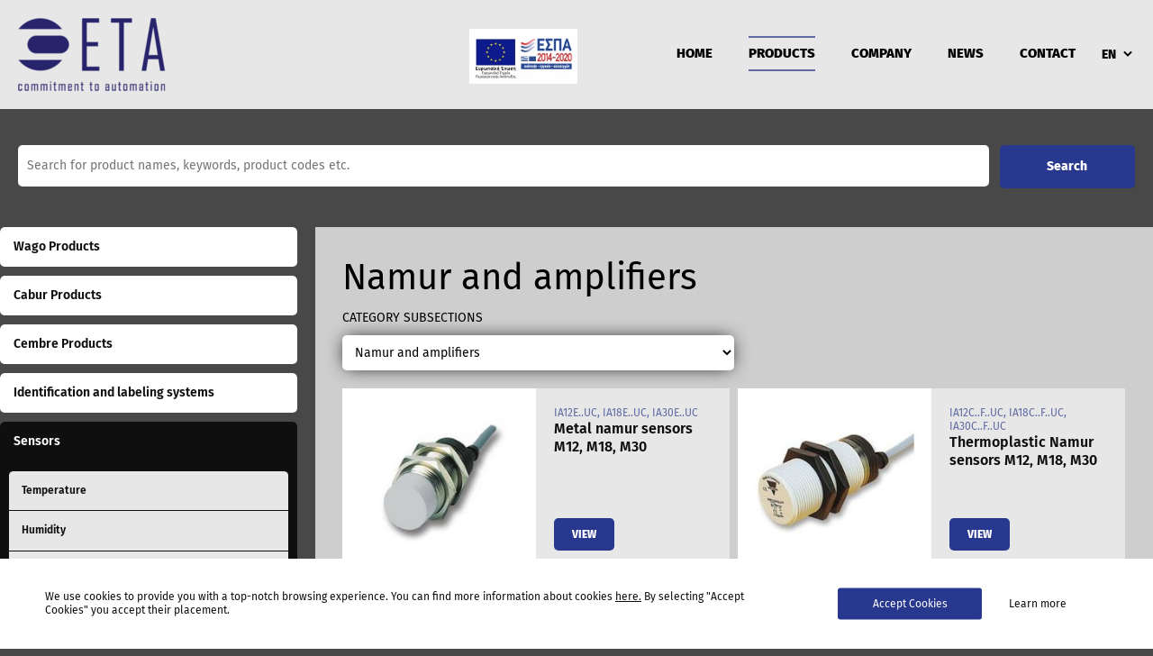

--- FILE ---
content_type: text/html; charset=utf-8
request_url: https://eta.gr/en/catalog/category/namur-metallika-h-plastika-kai-enisxytes/
body_size: 32644
content:
<!doctype html>






<html lang="en">
<head>
	<meta name="viewport" content="width=device-width, initial-scale=1">

	<title>Namur and amplifiers | eta</title>
	<link rel="stylesheet" type="text/css" href="/static/eta/css/screen.b64cad5d86bb.css">
	<link rel="shortcut icon" href="/static/eta/images/favicon.d811cfc8c66b.png">

	
		<style>
			.search-wrapper .search_text label,
			.newsletter-form label {
			  position: absolute; text-indent: -9000px; z-index: -1;
			}
		</style>
	
</head>
<body class="category-page">
	

<div class="accept-cookies">
    <div class="left-col">
        <p>
            We use cookies to provide you with a top-notch browsing experience. You can find more information about cookies <a href='terms-of-use/' target='blank'>here.</a> By selecting "Accept Cookies" you accept their placement.
        </p>
    </div>
    <div class="buttons">
        <button>Accept Cookies</button>
        <a href="/en/terms/terms-of-use/">
            Learn more
        </a>
    </div>
</div>

	




<header>
	<div class="width-wrapper">
		
		
		

		<a class="logo" href="/en/" title="ETA Commitment to automation logo"></a>

		<div class="language-switcher">
      <form>
        <label for="language_code" style="position: absolute;text-indent: -9000px; z-index: -1;">Select language</label>
        <select id="language_code" name="language">
          
            <option value="/en/switch_language/el/">
              EL
            </option>
          
            <option value="/en/switch_language/en/" selected="selected">
              EN
            </option>
          
        </select>
      </form>
		</div>

		<div class="mobile-button">
			<div></div>
			<div></div>
			<div></div>
		</div>

		
		
		<nav id="main-menu" class="en">
				<div class="espa">
					<a href="/static/eta/documents/epavek-2014-2020.e3d396c1f263.pdf" target="_blank">
						<img src="/static/eta/images/e-bannerespa120X60.2928120ef307.jpg" alt="Ευρωπαϊκό Ταμείο Περιφερειακής Ανάπτυξης" width="120">
					</a>
				</div>
			

<ul class="level1">
	
		
			
				<li class="home">
					
	
		<a href="/en/"  >HOME</a>
	



					
						
					
				</li>
			
		
	
		
			
				<li class="category_menu selected">
					
	
		<span  >PRODUCTS</span>
	



					
						
							

<ul class="level2">
	
		
			
				<li class="wago">
					
	
		<a href="/en/catalog/section/wago/"  >Wago Products</a>
	



					
						
							

<ul class="level3">
	
		
			
				<li >
					
	
		<a href="/en/catalog/category/klemmes-ragas-kai-mplok-taxeias-aytomaths-syndeshs/"  >Rail-Mount Terminal Blocks and Connectors</a>
	



					
						
							

<ul class="level4">
	
		
			
				<li >
					
	
		<a href="/en/catalog/category/klemmes-ragas/"  >Rail-Mount Terminal Blocks</a>
	



					
						
							

<ul class="level5">
	
</ul>

						
					
				</li>
			
		
	
		
			
				<li >
					
	
		<a href="/en/catalog/category/taxysyndesmoi/"  >Connectors</a>
	



					
						
							

<ul class="level5">
	
</ul>

						
					
				</li>
			
		
	
</ul>

						
					
				</li>
			
		
	
		
			
				<li >
					
	
		<a href="/en/catalog/category/pcb-klemmes-kai-mplok-taxeias-aytomaths-syndeshs/"  >PCB Terminal Blocks and Connectors</a>
	



					
						
							

<ul class="level4">
	
</ul>

						
					
				</li>
			
		
	
		
			
				<li >
					
	
		<a href="/en/catalog/category/texnologia-aytomatismoy/"  >Automation Techonology</a>
	



					
						
							

<ul class="level4">
	
</ul>

						
					
				</li>
			
		
	
		
			
				<li >
					
	
		<a href="/en/catalog/category/klemorele/"  >Relay &amp; solid state relay modules</a>
	



					
						
							

<ul class="level4">
	
		
			
				<li >
					
	
		<a href="/en/catalog/category/symbatika-klemorele/"  >Relay module</a>
	



					
						
							

<ul class="level5">
	
</ul>

						
					
				</li>
			
		
	
		
			
				<li >
					
	
		<a href="/en/catalog/category/solid-state-klemorele/"  >Solid state relay modules</a>
	



					
						
							

<ul class="level5">
	
</ul>

						
					
				</li>
			
		
	
</ul>

						
					
				</li>
			
		
	
		
			
				<li >
					
	
		<a href="/en/catalog/category/hlektronikes-diepafes-interfaces/"  >Converters &amp; Electronic Interfaces</a>
	



					
						
							

<ul class="level4">
	
		
			
				<li >
					
	
		<a href="/en/catalog/category/metatropeis-tashs-entashs/"  >Current &amp; Voltage converters</a>
	



					
						
							

<ul class="level5">
	
</ul>

						
					
				</li>
			
		
	
		
			
				<li >
					
	
		<a href="/en/catalog/category/metatropeis-shmatwn-8ermokrasias/"  >Temperature signal converters</a>
	



					
						
							

<ul class="level5">
	
</ul>

						
					
				</li>
			
		
	
</ul>

						
					
				</li>
			
		
	
		
			
				<li >
					
	
		<a href="/en/catalog/category/bysmatoymena-systhmata-syndeshs-winsta/"  >Pluggable Connection System WINSTA®</a>
	



					
						
							

<ul class="level4">
	
</ul>

						
					
				</li>
			
		
	
		
			
				<li >
					
	
		<a href="/en/catalog/category/ylika-shmanshs-kai-ektypwths/"  >Marking</a>
	



					
						
							

<ul class="level4">
	
</ul>

						
					
				</li>
			
		
	
</ul>

						
					
				</li>
			
		
	
		
			
				<li class="proionta-cabur">
					
	
		<a href="/en/catalog/section/proionta-cabur/"  >Cabur Products</a>
	



					
						
							

<ul class="level3">
	
		
			
				<li >
					
	
		<a href="/en/catalog/category/klemes-pinakwn-kai-parelkomena/"  >Terminal Blocks and accessories</a>
	



					
						
							

<ul class="level4">
	
		
			
				<li >
					
	
		<a href="/en/catalog/category/klemes-ragas/"  >Terminal Blocks for Rails</a>
	



					
						
							

<ul class="level5">
	
</ul>

						
					
				</li>
			
		
	
		
			
				<li >
					
	
		<a href="/en/catalog/category/klemoseires/"  >Terminal blocks for derivation boxes &amp; boards</a>
	



					
						
							

<ul class="level5">
	
</ul>

						
					
				</li>
			
		
	
		
			
				<li >
					
	
		<a href="/en/catalog/category/rages-sthri3hs-klemwn/"  >Rail terminals</a>
	



					
						
							

<ul class="level5">
	
</ul>

						
					
				</li>
			
		
	
		
			
				<li >
					
	
		<a href="/en/catalog/category/klemmorele-kai-rele-modules/"  >Relay modules</a>
	



					
						
							

<ul class="level5">
	
</ul>

						
					
				</li>
			
		
	
</ul>

						
					
				</li>
			
		
	
		
			
				<li >
					
	
		<a href="/en/catalog/category/diafora/"  >Products for photovoltaic systems</a>
	



					
						
							

<ul class="level4">
	
</ul>

						
					
				</li>
			
		
	
		
			
				<li >
					
	
		<a href="/en/catalog/category/ac-fortistes-hlektrokinhtwn-oxhmatwn/"  >Ac Electric Vehicle Charging Station</a>
	



					
						
							

<ul class="level4">
	
</ul>

						
					
				</li>
			
		
	
</ul>

						
					
				</li>
			
		
	
		
			
				<li class="akrodektes-cembre">
					
	
		<a href="/en/catalog/section/akrodektes-cembre/"  >Cembre Products</a>
	



					
						
							

<ul class="level3">
	
		
			
				<li >
					
	
		<a href="/en/catalog/category/akrodektes-swlhnakia-akroxitwnia/"  >Tube terminals - End sleeves</a>
	



					
						
							

<ul class="level4">
	
</ul>

						
					
				</li>
			
		
	
		
			
				<li >
					
	
		<a href="/en/catalog/category/akrodektes-ophs-dixalo-akidas-lepidas/"  >Ring - Fork - Pin - Blade terminals</a>
	



					
						
							

<ul class="level4">
	
</ul>

						
					
				</li>
			
		
	
		
			
				<li >
					
	
		<a href="/en/catalog/category/syrtarwtoi-akrodektes-faston/"  >Slide cable lug</a>
	



					
						
							

<ul class="level4">
	
</ul>

						
					
				</li>
			
		
	
		
			
				<li >
					
	
		<a href="/en/catalog/category/swlhnakia-syndeshs/"  >Tube connectors</a>
	



					
						
							

<ul class="level4">
	
</ul>

						
					
				</li>
			
		
	
		
			
				<li >
					
	
		<a href="/en/catalog/category/akrodektes-xalkoy-barews-typoy/"  >Copper tube crimp lugs</a>
	



					
						
							

<ul class="level4">
	
</ul>

						
					
				</li>
			
		
	
		
			
				<li >
					
	
		<a href="/en/catalog/category/akrodektes-xalkoy-gia-aytomatoys-diakoptes/"  >Copper single-hole terminal lug for circuit beakers</a>
	



					
						
							

<ul class="level4">
	
</ul>

						
					
				</li>
			
		
	
		
			
				<li >
					
	
		<a href="/en/catalog/category/swlhnakia-syndeshs-barews-typoy/"  >Crimping through/sleeve connectors</a>
	



					
						
							

<ul class="level4">
	
</ul>

						
					
				</li>
			
		
	
		
			
				<li >
					
	
		<a href="/en/catalog/category/akrodektes-aloyminioy/"  >Aluminum tube crimp lugs</a>
	



					
						
							

<ul class="level4">
	
</ul>

						
					
				</li>
			
		
	
		
			
				<li >
					
	
		<a href="/en/catalog/category/dimetallikoi-akrodektes-xalkoy-aloyminioy/"  >Bimetallic tube crimp lugs</a>
	



					
						
							

<ul class="level4">
	
</ul>

						
					
				</li>
			
		
	
		
			
				<li >
					
	
		<a href="/en/catalog/category/akrodektes-se-rola/"  >Terminals in roll</a>
	



					
						
							

<ul class="level4">
	
</ul>

						
					
				</li>
			
		
	
		
			
				<li >
					
	
		<a href="/en/catalog/category/akrodektes-gia-sidhrodromikes-efarmoges/"  >Connections for for railway applications</a>
	



					
						
							

<ul class="level4">
	
</ul>

						
					
				</li>
			
		
	
		
			
				<li >
					
	
		<a href="/en/catalog/category/loipa-proionta-cembre/"  >Other products Cembre</a>
	



					
						
							

<ul class="level4">
	
</ul>

						
					
				</li>
			
		
	
</ul>

						
					
				</li>
			
		
	
		
			
				<li class="systhmata-shmanshs-cembre">
					
	
		<a href="/en/catalog/section/systhmata-shmanshs-cembre/"  >Identification and labeling systems</a>
	



					
						
							

<ul class="level3">
	
		
			
				<li >
					
	
		<a href="/en/catalog/category/ektpypwtika-systhmata-kai-parelkomena/"  >Thermal transfer printers and accessories</a>
	



					
						
							

<ul class="level4">
	
</ul>

						
					
				</li>
			
		
	
</ul>

						
					
				</li>
			
		
	
		
			
				<li class="selected ais8hthria">
					
	
		<a href="/en/catalog/section/ais8hthria/"  >Sensors</a>
	



					
						
							

<ul class="level3">
	
		
			
				<li >
					
	
		<a href="/en/catalog/category/8ermokrasias/"  >Temperature</a>
	



					
						
							

<ul class="level4">
	
		
			
				<li >
					
	
		<a href="/en/catalog/category/pt100/"  >PT100 (from -100 to +500°C)</a>
	



					
						
							

<ul class="level5">
	
</ul>

						
					
				</li>
			
		
	
		
			
				<li >
					
	
		<a href="/en/catalog/category/pt1000/"  >PT1000 (from -50 to +300°C)</a>
	



					
						
							

<ul class="level5">
	
</ul>

						
					
				</li>
			
		
	
		
			
				<li >
					
	
		<a href="/en/catalog/category/tcj/"  >TCJ (from -200 to +400°C)</a>
	



					
						
							

<ul class="level5">
	
</ul>

						
					
				</li>
			
		
	
		
			
				<li >
					
	
		<a href="/en/catalog/category/tck/"  >TCK (from -100 to +1.250°C)</a>
	



					
						
							

<ul class="level5">
	
</ul>

						
					
				</li>
			
		
	
		
			
				<li >
					
	
		<a href="/en/catalog/category/ptc/"  >PTC (from -55 to +150°C)</a>
	



					
						
							

<ul class="level5">
	
</ul>

						
					
				</li>
			
		
	
		
			
				<li >
					
	
		<a href="/en/catalog/category/ntc/"  >NTC (from -40 to +125°C)</a>
	



					
						
							

<ul class="level5">
	
</ul>

						
					
				</li>
			
		
	
		
			
				<li >
					
	
		<a href="/en/catalog/category/rakor-gia-ta-ais8hthria-8ermokrasias-pt100-tcj-tck/"  >Sliding junction for PT100, TCJ, TCK</a>
	



					
						
							

<ul class="level5">
	
</ul>

						
					
				</li>
			
		
	
		
			
				<li >
					
	
		<a href="/en/catalog/category/pompos-8ermokrasias-me-o8onh-nfc-rfid/"  >Temperature transmitter with display &amp; NFC/RFID</a>
	



					
						
							

<ul class="level5">
	
</ul>

						
					
				</li>
			
		
	
		
			
				<li >
					
	
		<a href="/en/catalog/category/pompoi-8ermokrasias-me-ais8hsh-xwris-pragmatikh-epafh/"  >Non-contact temperature transmitters</a>
	



					
						
							

<ul class="level5">
	
</ul>

						
					
				</li>
			
		
	
</ul>

						
					
				</li>
			
		
	
		
			
				<li >
					
	
		<a href="/en/catalog/category/ygrasias/"  >Humidity</a>
	



					
						
							

<ul class="level4">
	
</ul>

						
					
				</li>
			
		
	
		
			
				<li >
					
	
		<a href="/en/catalog/category/piesews/"  >Pressure transmitters</a>
	



					
						
							

<ul class="level4">
	
</ul>

						
					
				</li>
			
		
	
		
			
				<li class="selected">
					
	
		<a href="/en/catalog/category/epagwgika/"  >Inductive</a>
	



					
						
							

<ul class="level4">
	
		
			
				<li >
					
	
		<a href="/en/catalog/category/ac-metalliko-h-plastiko-kylindriko-swma/"  >AC - cylindrical - 2 wires</a>
	



					
						
							

<ul class="level5">
	
</ul>

						
					
				</li>
			
		
	
		
			
				<li >
					
	
		<a href="/en/catalog/category/ac-dc-acdc-parallhlepipedo-plastiko-swma/"  >AC - DC - AC/DC - rectangular</a>
	



					
						
							

<ul class="level5">
	
</ul>

						
					
				</li>
			
		
	
		
			
				<li >
					
	
		<a href="/en/catalog/category/dc-2-kalwdiwn/"  >DC - cylindrical - 2 wires</a>
	



					
						
							

<ul class="level5">
	
</ul>

						
					
				</li>
			
		
	
		
			
				<li >
					
	
		<a href="/en/catalog/category/dc-metalliko-h-plastiko-kylindriko-swma/"  >DC - cylindrical - 3 wires</a>
	



					
						
							

<ul class="level5">
	
</ul>

						
					
				</li>
			
		
	
		
			
				<li >
					
	
		<a href="/en/catalog/category/gia-ypshles-8ermokrasies-megalhs-steganothtas/"  >DC - for cleaning processes with high pressure and temperature - Ecolab</a>
	



					
						
							

<ul class="level5">
	
</ul>

						
					
				</li>
			
		
	
		
			
				<li >
					
	
		<a href="/en/catalog/category/dc-ypshlwn-8ermokrasiwn/"  >DC - for high temperature</a>
	



					
						
							

<ul class="level5">
	
</ul>

						
					
				</li>
			
		
	
		
			
				<li >
					
	
		<a href="/en/catalog/category/eidikwn-efarmogwn-kai-prostasias-ir69k/"  >Special applications (metal face, analog e.t.c.)</a>
	



					
						
							

<ul class="level5">
	
</ul>

						
					
				</li>
			
		
	
		
			
				<li class="active">
					
	
		<a href="/en/catalog/category/namur-metallika-h-plastika-kai-enisxytes/"  >Namur and amplifiers</a>
	



					
						
							

<ul class="level5">
	
</ul>

						
					
				</li>
			
		
	
		
			
				<li >
					
	
		<a href="/en/catalog/category/paroysias-kai-katey8ynshs-oxhmatwn/"  >Presence and direction of vehicles</a>
	



					
						
							

<ul class="level5">
	
</ul>

						
					
				</li>
			
		
	
</ul>

						
					
				</li>
			
		
	
		
			
				<li >
					
	
		<a href="/en/catalog/category/magnhtika/"  >Magnetic</a>
	



					
						
							

<ul class="level4">
	
		
			
				<li >
					
	
		<a href="/en/catalog/category/ais8hthria-proseggishs/"  >Cylindrical Housing</a>
	



					
						
							

<ul class="level5">
	
</ul>

						
					
				</li>
			
		
	
		
			
				<li >
					
	
		<a href="/en/catalog/category/or8ogwnia/"  >Rectangular</a>
	



					
						
							

<ul class="level5">
	
</ul>

						
					
				</li>
			
		
	
		
			
				<li >
					
	
		<a href="/en/catalog/category/petaloy/"  >Slot</a>
	



					
						
							

<ul class="level5">
	
</ul>

						
					
				</li>
			
		
	
		
			
				<li >
					
	
		<a href="/en/catalog/category/ais8hthria-asfaleias/"  >Safety</a>
	



					
						
							

<ul class="level5">
	
</ul>

						
					
				</li>
			
		
	
		
			
				<li >
					
	
		<a href="/en/catalog/category/ais8hthria-antiekrhktikoy-typoy-atex/"  >Explosion-proof sensors - ATEX</a>
	



					
						
							

<ul class="level5">
	
</ul>

						
					
				</li>
			
		
	
		
			
				<li >
					
	
		<a href="/en/catalog/category/ais8hthria-elegxoy-sta8mhs-kai-rohs/"  >Level and flow control sensors</a>
	



					
						
							

<ul class="level5">
	
</ul>

						
					
				</li>
			
		
	
		
			
				<li >
					
	
		<a href="/en/catalog/category/magnhtes-kai-parelkomena/"  >Magnets and Accessories</a>
	



					
						
							

<ul class="level5">
	
</ul>

						
					
				</li>
			
		
	
</ul>

						
					
				</li>
			
		
	
		
			
				<li >
					
	
		<a href="/en/catalog/category/xwrhtika/"  >Capacitive</a>
	



					
						
							

<ul class="level4">
	
		
			
				<li >
					
	
		<a href="/en/catalog/category/plastiko-kylindriko-swma/"  >Plastic barrel body</a>
	



					
						
							

<ul class="level5">
	
</ul>

						
					
				</li>
			
		
	
		
			
				<li >
					
	
		<a href="/en/catalog/category/kylindriko-swma-plastika-me-e3odo-rele/"  >Cylindrical body (plastic) with relay output </a>
	



					
						
							

<ul class="level5">
	
</ul>

						
					
				</li>
			
		
	
		
			
				<li >
					
	
		<a href="/en/catalog/category/3-kylindrika-swmata-apo-polyprophlenio-h-pvc-h-teflon/"  >Cylindrical body (Teflon, Polypropylene, PVC) </a>
	



					
						
							

<ul class="level5">
	
</ul>

						
					
				</li>
			
		
	
		
			
				<li >
					
	
		<a href="/en/catalog/category/metalliko-kylindriko-swma/"  >Metal barrel body</a>
	



					
						
							

<ul class="level5">
	
</ul>

						
					
				</li>
			
		
	
		
			
				<li >
					
	
		<a href="/en/catalog/category/parallhlepipedo-plastiko-swma/"  >Plastic rectangular body</a>
	



					
						
							

<ul class="level5">
	
</ul>

						
					
				</li>
			
		
	
		
			
				<li >
					
	
		<a href="/en/catalog/category/plastiko-kylindriko-swma-me-e3odo-rele-me-h-xwris-xroniko/"  >For high temperatures</a>
	



					
						
							

<ul class="level5">
	
</ul>

						
					
				</li>
			
		
	
		
			
				<li >
					
	
		<a href="/en/catalog/category/antiekrhktikoy-typoy-atex/"  >Explosion-proof ( ATEX )</a>
	



					
						
							

<ul class="level5">
	
</ul>

						
					
				</li>
			
		
	
		
			
				<li >
					
	
		<a href="/en/catalog/category/epithrhshs-sta8mhs-pisinas-ais8hthria-kai-enisxytikes-monades/"  >Pool-level sensors and controllers</a>
	



					
						
							

<ul class="level5">
	
</ul>

						
					
				</li>
			
		
	
		
			
				<li >
					
	
		<a href="/en/catalog/category/enisxytikes-monades-ais8hthria-gia-kokkwdh-ylika-kai-sta8mh-pisinas/"  >Upper &amp; lower level (range) in granular materials </a>
	



					
						
							

<ul class="level5">
	
</ul>

						
					
				</li>
			
		
	
</ul>

						
					
				</li>
			
		
	
		
			
				<li >
					
	
		<a href="/en/catalog/category/fwtokyttara/"  >Photoelectric</a>
	



					
						
							

<ul class="level4">
	
		
			
				<li >
					
	
		<a href="/en/catalog/category/proseggishs-aytanaklashs-diaxyshs/"  >Diffuse reflective</a>
	



					
						
							

<ul class="level5">
	
</ul>

						
					
				</li>
			
		
	
		
			
				<li >
					
	
		<a href="/en/catalog/category/proseggishs-me-aporripsh-fontoy/"  >Diffuse reflective Background suppression</a>
	



					
						
							

<ul class="level5">
	
</ul>

						
					
				</li>
			
		
	
		
			
				<li >
					
	
		<a href="/en/catalog/category/anaklashs-epi-katoptroy/"  >Retro-reflective</a>
	



					
						
							

<ul class="level5">
	
</ul>

						
					
				</li>
			
		
	
		
			
				<li >
					
	
		<a href="/en/catalog/category/anaklashs-epi-katoptroy-polwmenoy-fwtos/"  >Retro-reflective, Polarized</a>
	



					
						
							

<ul class="level5">
	
</ul>

						
					
				</li>
			
		
	
		
			
				<li >
					
	
		<a href="/en/catalog/category/anaklashs-epi-katoptroy-gia-diafana-antikeimena/"  >For transparent objects</a>
	



					
						
							

<ul class="level5">
	
</ul>

						
					
				</li>
			
		
	
		
			
				<li >
					
	
		<a href="/en/catalog/category/3exwristoy-pompoy-dekth-fragmatos/"  >Through-beam</a>
	



					
						
							

<ul class="level5">
	
</ul>

						
					
				</li>
			
		
	
		
			
				<li >
					
	
		<a href="/en/catalog/category/enisxytikes-monades-kai-ta-ais8hthria-gia-aytes/"  >Through-beam controllers and sensors</a>
	



					
						
							

<ul class="level5">
	
</ul>

						
					
				</li>
			
		
	
		
			
				<li >
					
	
		<a href="/en/catalog/category/xrwmatikhs-anti8eshs-kai-xrwmatikwn-shmeiwn/"  >Color contrast and color points</a>
	



					
						
							

<ul class="level5">
	
</ul>

						
					
				</li>
			
		
	
		
			
				<li >
					
	
		<a href="/en/catalog/category/laser-stenhs-desmhs/"  >LASER (narrow beam)</a>
	



					
						
							

<ul class="level5">
	
</ul>

						
					
				</li>
			
		
	
		
			
				<li >
					
	
		<a href="/en/catalog/category/petaloeidoys-morfhs/"  >Fork Sensor</a>
	



					
						
							

<ul class="level5">
	
</ul>

						
					
				</li>
			
		
	
		
			
				<li >
					
	
		<a href="/en/catalog/category/eidika-fwtokyttara-gkarazoportas/"  >Domestic garage door &amp; Industrial gates control</a>
	



					
						
							

<ul class="level5">
	
</ul>

						
					
				</li>
			
		
	
		
			
				<li >
					
	
		<a href="/en/catalog/category/epithrhshs-sta8mhs-mh-agwgimwn-ygrwn/"  >Non conductive liquid level sensor</a>
	



					
						
							

<ul class="level5">
	
</ul>

						
					
				</li>
			
		
	
		
			
				<li >
					
	
		<a href="/en/catalog/category/optikwn-inwn/"  >Fibre Optic</a>
	



					
						
							

<ul class="level5">
	
</ul>

						
					
				</li>
			
		
	
</ul>

						
					
				</li>
			
		
	
		
			
				<li >
					
	
		<a href="/en/catalog/category/yperhxwn/"  >Ultrasonic</a>
	



					
						
							

<ul class="level4">
	
		
			
				<li >
					
	
		<a href="/en/catalog/category/pshfiakhs-e3odoy/"  >Plastic housing , analog output</a>
	



					
						
							

<ul class="level5">
	
</ul>

						
					
				</li>
			
		
	
		
			
				<li >
					
	
		<a href="/en/catalog/category/se-metalliko-swma-analogikh-pshfiakh-e3odos/"  >Plastic housing , digital output</a>
	



					
						
							

<ul class="level5">
	
</ul>

						
					
				</li>
			
		
	
		
			
				<li >
					
	
		<a href="/en/catalog/category/analogikhs-e3odoy-se-metalliko-swma/"  >Metal housing with analog &amp; digital output</a>
	



					
						
							

<ul class="level5">
	
</ul>

						
					
				</li>
			
		
	
		
			
				<li >
					
	
		<a href="/en/catalog/category/pshfiakhs-e3odoy-se-metalliko-swma/"  >Metal housing , digital output</a>
	



					
						
							

<ul class="level5">
	
</ul>

						
					
				</li>
			
		
	
</ul>

						
					
				</li>
			
		
	
		
			
				<li >
					
	
		<a href="/en/catalog/category/bysmata-bysmatokalwdia/"  >Connectors and Cable Plugs</a>
	



					
						
							

<ul class="level4">
	
		
			
				<li >
					
	
		<a href="/en/catalog/category/bysmatokalwdia-m8-gia-dc-ais8hthria/"  >M8 connectors for DC sensors</a>
	



					
						
							

<ul class="level5">
	
</ul>

						
					
				</li>
			
		
	
		
			
				<li >
					
	
		<a href="/en/catalog/category/bysmatokalwdia-m12-gia-dc-ais8hthria/"  >M12 connectors for DC sensors</a>
	



					
						
							

<ul class="level5">
	
</ul>

						
					
				</li>
			
		
	
		
			
				<li >
					
	
		<a href="/en/catalog/category/bysmatokalwdia-m12-gia-ac-ais8hthria/"  >M12 connectors for AC sensors</a>
	



					
						
							

<ul class="level5">
	
</ul>

						
					
				</li>
			
		
	
</ul>

						
					
				</li>
			
		
	
		
			
				<li >
					
	
		<a href="/en/catalog/category/epithrhsh-sta8mhs-ygrwn/"  >Level control</a>
	



					
						
							

<ul class="level4">
	
		
			
				<li >
					
	
		<a href="/en/catalog/category/mh-agwgimwn-ygrwn-h-kokkwdh-ylikwn/"  >For non-conductive liquid</a>
	



					
						
							

<ul class="level5">
	
</ul>

						
					
				</li>
			
		
	
		
			
				<li >
					
	
		<a href="/en/catalog/category/agwgimwn-ygrwn/"  >Conductive level sensors monitoring</a>
	



					
						
							

<ul class="level5">
	
</ul>

						
					
				</li>
			
		
	
		
			
				<li >
					
	
		<a href="/en/catalog/category/hlektrodia-sta8mhs-agwgimwn-ygrwn/"  >Probes, electrodes and electrode holder</a>
	



					
						
							

<ul class="level5">
	
</ul>

						
					
				</li>
			
		
	
		
			
				<li >
					
	
		<a href="/en/catalog/category/neroy-kai-lymatwn-me-floter-axladi/"  >For water and wastewater with &quot;pear&quot; float</a>
	



					
						
							

<ul class="level5">
	
</ul>

						
					
				</li>
			
		
	
		
			
				<li >
					
	
		<a href="/en/catalog/category/se-pisines/"  >For pools</a>
	



					
						
							

<ul class="level5">
	
</ul>

						
					
				</li>
			
		
	
		
			
				<li >
					
	
		<a href="/en/catalog/category/prostasia-antliwn-apo-3hra-leitoyrgia/"  >Pump protection (dry running-min cosφ protection)</a>
	



					
						
							

<ul class="level5">
	
</ul>

						
					
				</li>
			
		
	
		
			
				<li >
					
	
		<a href="/en/catalog/category/rele-enallaghs-antliwn-proteraiothtas/"  >Pump alternating relay (pump priority relay)</a>
	



					
						
							

<ul class="level5">
	
</ul>

						
					
				</li>
			
		
	
</ul>

						
					
				</li>
			
		
	
		
			
				<li >
					
	
		<a href="/en/catalog/category/anixneytes-brogxoy/"  >Loop detectors</a>
	



					
						
							

<ul class="level4">
	
		
			
				<li >
					
	
		<a href="/en/catalog/category/anixneysh-paroysias-katey8ynshs-oxhmatwn/"  >Detecting the presence and direction of vehicles</a>
	



					
						
							

<ul class="level5">
	
</ul>

						
					
				</li>
			
		
	
</ul>

						
					
				</li>
			
		
	
		
			
				<li >
					
	
		<a href="/en/catalog/category/periballontos/"  >Environmental (exterior use)</a>
	



					
						
							

<ul class="level4">
	
		
			
				<li >
					
	
		<a href="/en/catalog/category/e3wt-xwroy-taxyt-katey8ynsh-anemoy-hliakh-aktinoboliaros/"  >Wind</a>
	



					
						
							

<ul class="level5">
	
</ul>

						
					
				</li>
			
		
	
		
			
				<li >
					
	
		<a href="/en/catalog/category/hliakhs-aktinobolias/"  >Solar irradiation</a>
	



					
						
							

<ul class="level5">
	
</ul>

						
					
				</li>
			
		
	
</ul>

						
					
				</li>
			
		
	
		
			
				<li >
					
	
		<a href="/en/catalog/category/periballontos-eswterikwn-xwrwn/"  >Air quality (interior use)</a>
	



					
						
							

<ul class="level4">
	
		
			
				<li >
					
	
		<a href="/en/catalog/category/epitoixhs-topo8ethshs/"  >Wall mounting</a>
	



					
						
							

<ul class="level5">
	
</ul>

						
					
				</li>
			
		
	
		
			
				<li >
					
	
		<a href="/en/catalog/category/topo8ethsh-se-aeragwgoys/"  >Duct mounting</a>
	



					
						
							

<ul class="level5">
	
</ul>

						
					
				</li>
			
		
	
</ul>

						
					
				</li>
			
		
	
		
			
				<li >
					
	
		<a href="/en/catalog/category/kinhshs/"  >Motion - Presence detector - Radar</a>
	



					
						
							

<ul class="level4">
	
</ul>

						
					
				</li>
			
		
	
</ul>

						
					
				</li>
			
		
	
		
			
				<li class="elegxos">
					
	
		<a href="/en/catalog/section/elegxos/"  >Controls</a>
	



					
						
							

<ul class="level3">
	
		
			
				<li >
					
	
		<a href="/en/catalog/category/mpoyton-xeiristhria-endeiktika/"  >Pushbuttons - Selectors - Pilot lights</a>
	



					
						
							

<ul class="level4">
	
		
			
				<li >
					
	
		<a href="/en/catalog/category/mpoyton/"  >Pushbutton</a>
	



					
						
							

<ul class="level5">
	
</ul>

						
					
				</li>
			
		
	
		
			
				<li >
					
	
		<a href="/en/catalog/category/mpoytonieres/"  >Control stations</a>
	



					
						
							

<ul class="level5">
	
</ul>

						
					
				</li>
			
		
	
		
			
				<li >
					
	
		<a href="/en/catalog/category/endeiktikes-lyxnies/"  >Pilot lights</a>
	



					
						
							

<ul class="level5">
	
</ul>

						
					
				</li>
			
		
	
		
			
				<li >
					
	
		<a href="/en/catalog/category/diakoptes-epiloghs-aploi-kai-fwtizomenoi/"  >Selector switches simple and lighted</a>
	



					
						
							

<ul class="level5">
	
</ul>

						
					
				</li>
			
		
	
		
			
				<li >
					
	
		<a href="/en/catalog/category/xeiristhria/"  >Joysticks</a>
	



					
						
							

<ul class="level5">
	
</ul>

						
					
				</li>
			
		
	
		
			
				<li >
					
	
		<a href="/en/catalog/category/bombhtes/"  >Buzzers</a>
	



					
						
							

<ul class="level5">
	
</ul>

						
					
				</li>
			
		
	
		
			
				<li >
					
	
		<a href="/en/catalog/category/pyrgoi-kai-faroi-shmatodothshs/"  >Signal towers and beacons</a>
	



					
						
							

<ul class="level5">
	
</ul>

						
					
				</li>
			
		
	
</ul>

						
					
				</li>
			
		
	
		
			
				<li >
					
	
		<a href="/en/catalog/category/termatodiakoptes/"  >Limit switches</a>
	



					
						
							

<ul class="level4">
	
		
			
				<li >
					
	
		<a href="/en/catalog/category/mikrodiakoptes/"  >Micro switches</a>
	



					
						
							

<ul class="level5">
	
</ul>

						
					
				</li>
			
		
	
		
			
				<li >
					
	
		<a href="/en/catalog/category/termatodiakoptes-termatikoi-diakoptes/"  >Limit switches</a>
	



					
						
							

<ul class="level5">
	
</ul>

						
					
				</li>
			
		
	
		
			
				<li >
					
	
		<a href="/en/catalog/category/termatodiakoptes-asfaleias-kai-sxoinodiakoptes/"  >Safety and rope-pull lever limit switches</a>
	



					
						
							

<ul class="level5">
	
</ul>

						
					
				</li>
			
		
	
		
			
				<li >
					
	
		<a href="/en/catalog/category/pododiakoptes-pantofles/"  >Foot switches</a>
	



					
						
							

<ul class="level5">
	
</ul>

						
					
				</li>
			
		
	
</ul>

						
					
				</li>
			
		
	
		
			
				<li >
					
	
		<a href="/en/catalog/category/xronika/"  >Timers and Timer Switches</a>
	



					
						
							

<ul class="level4">
	
		
			
				<li >
					
	
		<a href="/en/catalog/category/xronodiakoptes/"  >Timer Switches</a>
	



					
						
							

<ul class="level5">
	
</ul>

						
					
				</li>
			
		
	
		
			
				<li >
					
	
		<a href="/en/catalog/category/xwneyta-sthn-prosopsh-48-x-48-mm/"  >Plug-in and flush mount version</a>
	



					
						
							

<ul class="level5">
	
</ul>

						
					
				</li>
			
		
	
		
			
				<li >
					
	
		<a href="/en/catalog/category/delay-operate-ka8ysterhsh-sthn-energopoihsh/"  >Delay-On operate</a>
	



					
						
							

<ul class="level5">
	
</ul>

						
					
				</li>
			
		
	
		
			
				<li >
					
	
		<a href="/en/catalog/category/interval-metrhsh-xronoy-me-thn-enar3h/"  >Interval</a>
	



					
						
							

<ul class="level5">
	
</ul>

						
					
				</li>
			
		
	
		
			
				<li >
					
	
		<a href="/en/catalog/category/delay-release-ka8ysterhsh-sthn-apenergopoihsh/"  >Delay on release</a>
	



					
						
							

<ul class="level5">
	
</ul>

						
					
				</li>
			
		
	
		
			
				<li >
					
	
		<a href="/en/catalog/category/true-delay-release-ka8ysterhsh-sthn-apenergopoihsh-me-diakoph-trofodosias/"  >True delay on release</a>
	



					
						
							

<ul class="level5">
	
</ul>

						
					
				</li>
			
		
	
		
			
				<li >
					
	
		<a href="/en/catalog/category/symmetrical-recycler-symmetrikos-xronosflaser/"  >Recycler (symmetrical or asymmetrical)</a>
	



					
						
							

<ul class="level5">
	
</ul>

						
					
				</li>
			
		
	
		
			
				<li >
					
	
		<a href="/en/catalog/category/multi-function-polyleitoyrgiko/"  >Multi-function</a>
	



					
						
							

<ul class="level5">
	
</ul>

						
					
				</li>
			
		
	
		
			
				<li >
					
	
		<a href="/en/catalog/category/eidika-xronika-dipla-e3wterikoy-ais8hthrioy-klp/"  >Special timers (dual command-sensors etc) </a>
	



					
						
							

<ul class="level5">
	
</ul>

						
					
				</li>
			
		
	
		
			
				<li >
					
	
		<a href="/en/catalog/category/star-delta-gia-ekkinhsh-asterostrigwnoy/"  >Star-Delta</a>
	



					
						
							

<ul class="level5">
	
</ul>

						
					
				</li>
			
		
	
		
			
				<li >
					
	
		<a href="/en/catalog/category/aytomatoi-klimakostasioy/"  >Staircase time relay</a>
	



					
						
							

<ul class="level5">
	
</ul>

						
					
				</li>
			
		
	
		
			
				<li >
					
	
		<a href="/en/catalog/category/peymatika-xronika/"  >For the top of contactors (pneumatic operation)</a>
	



					
						
							

<ul class="level5">
	
</ul>

						
					
				</li>
			
		
	
</ul>

						
					
				</li>
			
		
	
		
			
				<li >
					
	
		<a href="/en/catalog/category/pshfiaka-organa-metatropeis-controllers/"  >Digital meters-PID Control-Transducer-Converters</a>
	



					
						
							

<ul class="level4">
	
		
			
				<li >
					
	
		<a href="/en/catalog/category/pshfiaka-organa-pinakos/"  >Digital panel meters</a>
	



					
						
							

<ul class="level5">
	
</ul>

						
					
				</li>
			
		
	
		
			
				<li >
					
	
		<a href="/en/catalog/category/pshfiaka-organa-ragas/"  >Digital Din rail meters</a>
	



					
						
							

<ul class="level5">
	
</ul>

						
					
				</li>
			
		
	
		
			
				<li >
					
	
		<a href="/en/catalog/category/pshfiakoi-elegktescontrollers-compact/"  >Digital controllers</a>
	



					
						
							

<ul class="level5">
	
</ul>

						
					
				</li>
			
		
	
		
			
				<li >
					
	
		<a href="/en/catalog/category/pid-digital-controllers-pshfiakoi-elektes-pid/"  >PID Digital controllers</a>
	



					
						
							

<ul class="level5">
	
</ul>

						
					
				</li>
			
		
	
		
			
				<li >
					
	
		<a href="/en/catalog/category/elegktes-diadikasias-programmatistes/"  >Process controllers</a>
	



					
						
							

<ul class="level5">
	
</ul>

						
					
				</li>
			
		
	
		
			
				<li >
					
	
		<a href="/en/catalog/category/metatropeis-shmatwn-modular/"  >Transducers / Converters</a>
	



					
						
							

<ul class="level5">
	
</ul>

						
					
				</li>
			
		
	
</ul>

						
					
				</li>
			
		
	
		
			
				<li >
					
	
		<a href="/en/catalog/category/Counters-Tachometers/"  >Counters - Tachometers</a>
	



					
						
							

<ul class="level4">
	
		
			
				<li >
					
	
		<a href="/en/catalog/category/metrhtes-palmwntemaxiwn-hlektronikoi/"  >Digital Pulse counter</a>
	



					
						
							

<ul class="level5">
	
</ul>

						
					
				</li>
			
		
	
		
			
				<li >
					
	
		<a href="/en/catalog/category/metrhtes-palmwntemaxiwn-me-prory8mish-hlektronikoi/"  >Digital tachometers</a>
	



					
						
							

<ul class="level5">
	
</ul>

						
					
				</li>
			
		
	
		
			
				<li >
					
	
		<a href="/en/catalog/category/metrhtes-pollaplwn-leitoyrgiwn-palmwn-8eshs-wrometrhshs-xronoy-hlektronikoi/"  >Multifunction (pulses-time-frequency)</a>
	



					
						
							

<ul class="level5">
	
</ul>

						
					
				</li>
			
		
	
</ul>

						
					
				</li>
			
		
	
		
			
				<li >
					
	
		<a href="/en/catalog/category/epithrhtes/"  >Monitoring relays</a>
	



					
						
							

<ul class="level4">
	
		
			
				<li >
					
	
		<a href="/en/catalog/category/Sp/"  >Speed monitor relay</a>
	



					
						
							

<ul class="level5">
	
</ul>

						
					
				</li>
			
		
	
		
			
				<li >
					
	
		<a href="/en/catalog/category/tashs/"  >1-ph AC/DC voltage monitoring</a>
	



					
						
							

<ul class="level5">
	
</ul>

						
					
				</li>
			
		
	
		
			
				<li >
					
	
		<a href="/en/catalog/category/entashs/"  >3-ph voltage monitoring</a>
	



					
						
							

<ul class="level5">
	
</ul>

						
					
				</li>
			
		
	
		
			
				<li >
					
	
		<a href="/en/catalog/category/apwleias-fasewn/"  >1-ph current monitoring</a>
	



					
						
							

<ul class="level5">
	
</ul>

						
					
				</li>
			
		
	
		
			
				<li >
					
	
		<a href="/en/catalog/category/akoloy8ias-diadoxhs-fasewn/"  >3-ph current monitoring</a>
	



					
						
							

<ul class="level5">
	
</ul>

						
					
				</li>
			
		
	
		
			
				<li >
					
	
		<a href="/en/catalog/category/asymmetrias/"  >3-ph monitoring, phase loss-sequence, asymmetry etc</a>
	



					
						
							

<ul class="level5">
	
</ul>

						
					
				</li>
			
		
	
		
			
				<li >
					
	
		<a href="/en/catalog/category/syxnothtas/"  >Frequency monitoring</a>
	



					
						
							

<ul class="level5">
	
</ul>

						
					
				</li>
			
		
	
		
			
				<li >
					
	
		<a href="/en/catalog/category/isxyos/"  >Power monitoring</a>
	



					
						
							

<ul class="level5">
	
</ul>

						
					
				</li>
			
		
	
		
			
				<li >
					
	
		<a href="/en/catalog/category/syntelestoy-isxyos/"  >Power factor monitoring</a>
	



					
						
							

<ul class="level5">
	
</ul>

						
					
				</li>
			
		
	
		
			
				<li >
					
	
		<a href="/en/catalog/category/epithrhtes-sta8mhs-ygrwn/"  >Level control</a>
	



					
						
							

<ul class="level5">
	
</ul>

						
					
				</li>
			
		
	
		
			
				<li >
					
	
		<a href="/en/catalog/category/enallaghs-antliwn/"  >Dry running and pump alternating</a>
	



					
						
							

<ul class="level5">
	
</ul>

						
					
				</li>
			
		
	
		
			
				<li >
					
	
		<a href="/en/catalog/category/8ermokrasias-kinhthrwn-8ermistors/"  >Motor temperature monitoring</a>
	



					
						
							

<ul class="level5">
	
</ul>

						
					
				</li>
			
		
	
		
			
				<li >
					
	
		<a href="/en/catalog/category/8ermokrasias-ygrasias-co2/"  >Temperature - Humidity - CO2</a>
	



					
						
							

<ul class="level5">
	
</ul>

						
					
				</li>
			
		
	
		
			
				<li >
					
	
		<a href="/en/catalog/category/hlektronikes-monades-prostasias-kai-epopteyshs-kinhthrwn/"  >Motor monitoring and potection units</a>
	



					
						
							

<ul class="level5">
	
</ul>

						
					
				</li>
			
		
	
		
			
				<li >
					
	
		<a href="/en/catalog/category/anemoy/"  >Wind</a>
	



					
						
							

<ul class="level5">
	
</ul>

						
					
				</li>
			
		
	
</ul>

						
					
				</li>
			
		
	
		
			
				<li >
					
	
		<a href="/en/catalog/category/metasxhmatistes-entashs/"  >Current transformers</a>
	



					
						
							

<ul class="level4">
	
		
			
				<li >
					
	
		<a href="/en/catalog/category/me-e3odo-5-h-1-me-sympagh-pyrhna/"  >Solid core</a>
	



					
						
							

<ul class="level5">
	
</ul>

						
					
				</li>
			
		
	
		
			
				<li >
					
	
		<a href="/en/catalog/category/me-e3odo-5-h-1-me-diairoymeno-pyrhna/"  >Split core</a>
	



					
						
							

<ul class="level5">
	
</ul>

						
					
				</li>
			
		
	
		
			
				<li >
					
	
		<a href="/en/catalog/category/pollaploi-gia-toys-analytes-em270em271em280/"  >Special (3-ph) for: EM270, EM271, EM280, ET271, ET272</a>
	



					
						
							

<ul class="level5">
	
</ul>

						
					
				</li>
			
		
	
		
			
				<li >
					
	
		<a href="/en/catalog/category/gia-toys-epithrhtes-entashs-ths-carlo-gavazzi/"  >For use with Carlo Gavazzi monitoring relays</a>
	



					
						
							

<ul class="level5">
	
</ul>

						
					
				</li>
			
		
	
		
			
				<li >
					
	
		<a href="/en/catalog/category/me-analogikh-e3odo-0-10v-0-20ma-4-20ma/"  >Wirh analog output (0-10V, 0-20mA, 4-20mA)</a>
	



					
						
							

<ul class="level5">
	
</ul>

						
					
				</li>
			
		
	
</ul>

						
					
				</li>
			
		
	
		
			
				<li >
					
	
		<a href="/en/catalog/category/elegxos-diarrohs/"  >Earth leakage control</a>
	



					
						
							

<ul class="level4">
	
		
			
				<li >
					
	
		<a href="/en/catalog/category/epithrhtes-diarrohs-sthri3h-sthn-portaprosopsh-pinakos/"  >Flush mounting earth leakage controllers</a>
	



					
						
							

<ul class="level5">
	
</ul>

						
					
				</li>
			
		
	
		
			
				<li >
					
	
		<a href="/en/catalog/category/epithrhtes-diarrohs-sthri3h-sthn-plath-toy-pinaka/"  >Internal mounting earth leakage controllers</a>
	



					
						
							

<ul class="level5">
	
</ul>

						
					
				</li>
			
		
	
		
			
				<li >
					
	
		<a href="/en/catalog/category/epithrhtes-diarrohs-sthri3h-se-raga-w/"  >DIN rail mounting earth leakage controllers</a>
	



					
						
							

<ul class="level5">
	
</ul>

						
					
				</li>
			
		
	
		
			
				<li >
					
	
		<a href="/en/catalog/category/epithrhtes-diarrohs-me-enswmatomeno-mt-compact-syskeyes/"  >Earth leakage controllers with incorporated CT</a>
	



					
						
							

<ul class="level5">
	
</ul>

						
					
				</li>
			
		
	
		
			
				<li >
					
	
		<a href="/en/catalog/category/mt-me-sympagh-pyrhna-gia-epithrhtes-diarrohs/"  >Solid-core toroidal current transformers</a>
	



					
						
							

<ul class="level5">
	
</ul>

						
					
				</li>
			
		
	
		
			
				<li >
					
	
		<a href="/en/catalog/category/mt-me-diairoymeno-pyrhna-gia-epithrhtes-diarrohs/"  >Split-core toroidal current transformers</a>
	



					
						
							

<ul class="level5">
	
</ul>

						
					
				</li>
			
		
	
		
			
				<li >
					
	
		<a href="/en/catalog/category/e3wterikh-syskeyh-pollaplasiasmoy/"  >External multiplier for earth leakage controllers</a>
	



					
						
							

<ul class="level5">
	
</ul>

						
					
				</li>
			
		
	
</ul>

						
					
				</li>
			
		
	
		
			
				<li >
					
	
		<a href="/en/catalog/category/trofodotika-kai-aytomatoi-fortistes-mpatariwn/"  >Switching power supplies and Automatic battery chargers</a>
	



					
						
							

<ul class="level4">
	
		
			
				<li >
					
	
		<a href="/en/catalog/category/trofodotika-switching/"  >DIN Switching Power Supply</a>
	



					
						
							

<ul class="level5">
	
</ul>

						
					
				</li>
			
		
	
		
			
				<li >
					
	
		<a href="/en/catalog/category/trofodotika-gia-efedrikh-trofodosia-redundant/"  >Redundant Switching Power Supply</a>
	



					
						
							

<ul class="level5">
	
</ul>

						
					
				</li>
			
		
	
		
			
				<li >
					
	
		<a href="/en/catalog/category/ups/"  >UPS</a>
	



					
						
							

<ul class="level5">
	
</ul>

						
					
				</li>
			
		
	
		
			
				<li >
					
	
		<a href="/en/catalog/category/fortistes-mpatariwn/"  >Automatic battery chargers</a>
	



					
						
							

<ul class="level5">
	
</ul>

						
					
				</li>
			
		
	
</ul>

						
					
				</li>
			
		
	
		
			
				<li >
					
	
		<a href="/en/catalog/category/antikeraynikes-diata3eis/"  >Surge protection devices</a>
	



					
						
							

<ul class="level4">
	
		
			
				<li >
					
	
		<a href="/en/catalog/category/sympagoys-kataskeyhs/"  >Monoblock</a>
	



					
						
							

<ul class="level5">
	
</ul>

						
					
				</li>
			
		
	
		
			
				<li >
					
	
		<a href="/en/catalog/category/me-antalla3imes-fysigges/"  >With replaceable cartridges</a>
	



					
						
							

<ul class="level5">
	
</ul>

						
					
				</li>
			
		
	
		
			
				<li >
					
	
		<a href="/en/catalog/category/gia-8yres-epikoinwnias/"  >For communication systems</a>
	



					
						
							

<ul class="level5">
	
</ul>

						
					
				</li>
			
		
	
		
			
				<li >
					
	
		<a href="/en/catalog/category/gia-diktya-dupline/"  >For Dupline Bus</a>
	



					
						
							

<ul class="level5">
	
</ul>

						
					
				</li>
			
		
	
		
			
				<li >
					
	
		<a href="/en/catalog/category/fysigges-antikeraynikwn-antallaktika/"  >Plug-in cartridge (spare part)</a>
	



					
						
							

<ul class="level5">
	
</ul>

						
					
				</li>
			
		
	
</ul>

						
					
				</li>
			
		
	
		
			
				<li >
					
	
		<a href="/en/catalog/category/plc-kai-o8ones-elegxoy/"  >PLC - Operator panels - Automation units</a>
	



					
						
							

<ul class="level4">
	
		
			
				<li >
					
	
		<a href="/en/catalog/category/plc-programmatizomenoi-logikoi-elegktes/"  >PLC (programmable logic controller)</a>
	



					
						
							

<ul class="level5">
	
</ul>

						
					
				</li>
			
		
	
		
			
				<li >
					
	
		<a href="/en/catalog/category/hmi-pinakas-xeirismwn-me-enswmatwmeno-soft-plc/"  >HMI - Operator panel with integrated soft-PLC</a>
	



					
						
							

<ul class="level5">
	
</ul>

						
					
				</li>
			
		
	
		
			
				<li >
					
	
		<a href="/en/catalog/category/panel-pc-biomhxanikoi-ypologistes-me-enswmatwmeno-soft-plc/"  >Panel PC - Industrial PC with integrated soft-PLC</a>
	



					
						
							

<ul class="level5">
	
</ul>

						
					
				</li>
			
		
	
		
			
				<li >
					
	
		<a href="/en/catalog/category/monades-aytomatismoy/"  >Automation units</a>
	



					
						
							

<ul class="level5">
	
</ul>

						
					
				</li>
			
		
	
</ul>

						
					
				</li>
			
		
	
		
			
				<li >
					
	
		<a href="/en/catalog/category/monades-asfaleias/"  >Safety modules</a>
	



					
						
							

<ul class="level4">
	
		
			
				<li >
					
	
		<a href="/en/catalog/category/gia-anelkysthres/"  >For Lifts - Elevators</a>
	



					
						
							

<ul class="level5">
	
</ul>

						
					
				</li>
			
		
	
		
			
				<li >
					
	
		<a href="/en/catalog/category/gia-diakoph-ektakths-anagkhs/"  >Emergency stop</a>
	



					
						
							

<ul class="level5">
	
</ul>

						
					
				</li>
			
		
	
		
			
				<li >
					
	
		<a href="/en/catalog/category/gia-apasxolhsh-2-xeriwn-se-epikindynoys-xeirismoys/"  >Two hands </a>
	



					
						
							

<ul class="level5">
	
</ul>

						
					
				</li>
			
		
	
		
			
				<li >
					
	
		<a href="/en/catalog/category/gia-fwtokoyrtines/"  >Light curtains </a>
	



					
						
							

<ul class="level5">
	
</ul>

						
					
				</li>
			
		
	
		
			
				<li >
					
	
		<a href="/en/catalog/category/gia-elegxo-kophs-xeiloys/"  >Safety edge </a>
	



					
						
							

<ul class="level5">
	
</ul>

						
					
				</li>
			
		
	
		
			
				<li >
					
	
		<a href="/en/catalog/category/gia-elegxo-dieleyshs-pyles/"  >Safety gate</a>
	



					
						
							

<ul class="level5">
	
</ul>

						
					
				</li>
			
		
	
		
			
				<li >
					
	
		<a href="/en/catalog/category/gia-xalakia-epikindynwn-zwnwn/"  >Safety mats</a>
	



					
						
							

<ul class="level5">
	
</ul>

						
					
				</li>
			
		
	
		
			
				<li >
					
	
		<a href="/en/catalog/category/gia-elegxo-akinhtopoihshs-kinhthros/"  >Standstill motor</a>
	



					
						
							

<ul class="level5">
	
</ul>

						
					
				</li>
			
		
	
		
			
				<li >
					
	
		<a href="/en/catalog/category/gia-epektash-ari8moy-e3odwn/"  >Extension</a>
	



					
						
							

<ul class="level5">
	
</ul>

						
					
				</li>
			
		
	
</ul>

						
					
				</li>
			
		
	
		
			
				<li >
					
	
		<a href="/en/catalog/category/elegktes-aytomaths-metagwghs-diakoptwn/"  >Automatic transfer switches controllers</a>
	



					
						
							

<ul class="level4">
	
</ul>

						
					
				</li>
			
		
	
		
			
				<li >
					
	
		<a href="/en/catalog/category/elegktes-kai-ekkinhtes-gennhtriwn/"  >Engine and generator controllers</a>
	



					
						
							

<ul class="level4">
	
		
			
				<li >
					
	
		<a href="/en/catalog/category/gia-stand-alone-gennhtries-hlektronikoi/"  >For stand alone gen-set controllers</a>
	



					
						
							

<ul class="level5">
	
</ul>

						
					
				</li>
			
		
	
		
			
				<li >
					
	
		<a href="/en/catalog/category/gia-auto-main-gennhtries-hlektronikoi/"  >For gen-set controllers</a>
	



					
						
							

<ul class="level5">
	
</ul>

						
					
				</li>
			
		
	
		
			
				<li >
					
	
		<a href="/en/catalog/category/gia-parallhlismo-gennhtriwn/"  >For paralleling controllers mains/generator to generator</a>
	



					
						
							

<ul class="level5">
	
</ul>

						
					
				</li>
			
		
	
		
			
				<li >
					
	
		<a href="/en/catalog/category/monades-epektashs-3/"  >Expansion modules for generator controllers</a>
	



					
						
							

<ul class="level5">
	
</ul>

						
					
				</li>
			
		
	
</ul>

						
					
				</li>
			
		
	
		
			
				<li >
					
	
		<a href="/en/catalog/category/logismika-kai-epikoinwnies/"  > Software and applications</a>
	



					
						
							

<ul class="level4">
	
		
			
				<li >
					
	
		<a href="/en/catalog/category/synergy-logismiko-epopteias-kai-diaxeirishs-energeias/"  >Synergy: Supervision and energy management web-based software</a>
	



					
						
							

<ul class="level5">
	
</ul>

						
					
				</li>
			
		
	
		
			
				<li >
					
	
		<a href="/en/catalog/category/sam1-logismiko-gia-tablets-smartphone-epopteia-energeias-programmatismos-elegkth-synagermoi-klp/"  >Sam1: Smartphone and Tablet APPS</a>
	



					
						
							

<ul class="level5">
	
</ul>

						
					
				</li>
			
		
	
</ul>

						
					
				</li>
			
		
	
</ul>

						
					
				</li>
			
		
	
		
			
				<li class="xeirismos-fortiwn">
					
	
		<a href="/en/catalog/section/xeirismos-fortiwn/"  >Switches</a>
	



					
						
							

<ul class="level3">
	
		
			
				<li >
					
	
		<a href="/en/catalog/category/rele-typoy-lyxnias/"  >Plug-in industrial relays</a>
	



					
						
							

<ul class="level4">
	
		
			
				<li >
					
	
		<a href="/en/catalog/category/mikrorele-8-h-11-podwn-kyklikhs-diata3hs/"  >Plug-in relays with 8 or 11 pins and bases</a>
	



					
						
							

<ul class="level5">
	
</ul>

						
					
				</li>
			
		
	
		
			
				<li >
					
	
		<a href="/en/catalog/category/lepta-biomhxanika-rele-kai-baseis/"  >Slim industrial relays and bases</a>
	



					
						
							

<ul class="level5">
	
</ul>

						
					
				</li>
			
		
	
		
			
				<li >
					
	
		<a href="/en/catalog/category/mikrorele-8-h-14-podwn-or8ogwnias-diata3hs/"  >Plug-in relays with 8 or 14 pins and bases</a>
	



					
						
							

<ul class="level5">
	
</ul>

						
					
				</li>
			
		
	
</ul>

						
					
				</li>
			
		
	
		
			
				<li >
					
	
		<a href="/en/catalog/category/rele-isxyos-kai-boh8htika-rele/"  >Power and auxiliary contactors - Thermal overload relays</a>
	



					
						
							

<ul class="level4">
	
</ul>

						
					
				</li>
			
		
	
		
			
				<li >
					
	
		<a href="/en/catalog/category/8ermika-prostasias-8ermomagnhtika/"  >Motor protection circuit breakers</a>
	



					
						
							

<ul class="level4">
	
		
			
				<li >
					
	
		<a href="/en/catalog/category/8ermomagnhtika-11lms/"  >Motor protection circuit breakers SM1P</a>
	



					
						
							

<ul class="level5">
	
</ul>

						
					
				</li>
			
		
	
		
			
				<li >
					
	
		<a href="/en/catalog/category/8ermomagnhtika-lmr-kai-parelkomena/"  >Motor protection circuit breakers SM1R</a>
	



					
						
							

<ul class="level5">
	
</ul>

						
					
				</li>
			
		
	
		
			
				<li >
					
	
		<a href="/en/catalog/category/8ermomagnhtika-11sm-kai-parelkomena/"  >Motor protection circuit breakers SM2R/3R</a>
	



					
						
							

<ul class="level5">
	
</ul>

						
					
				</li>
			
		
	
</ul>

						
					
				</li>
			
		
	
		
			
				<li >
					
	
		<a href="/en/catalog/category/rele-stereas-katastashs/"  >Solid state relays</a>
	



					
						
							

<ul class="level4">
	
		
			
				<li >
					
	
		<a href="/en/catalog/category/monofasika-mikrwn-diastasewn/"  >Single phase, small dimensions</a>
	



					
						
							

<ul class="level5">
	
</ul>

						
					
				</li>
			
		
	
		
			
				<li >
					
	
		<a href="/en/catalog/category/monofasika/"  >1 pole solid state relays without built in heatsink</a>
	



					
						
							

<ul class="level5">
	
</ul>

						
					
				</li>
			
		
	
		
			
				<li >
					
	
		<a href="/en/catalog/category/monofasika-me-enswmatwmenh-psyktra/"  >1 pole solid state relays with built in heatsink </a>
	



					
						
							

<ul class="level5">
	
</ul>

						
					
				</li>
			
		
	
		
			
				<li >
					
	
		<a href="/en/catalog/category/me-2-h-3-ane3arthtoys-poloys-kai-entoles-xeirismoy/"  >With 2 or 3 independent or not switching poles</a>
	



					
						
							

<ul class="level5">
	
</ul>

						
					
				</li>
			
		
	
		
			
				<li >
					
	
		<a href="/en/catalog/category/gia-dc-fortia/"  >For DC loads</a>
	



					
						
							

<ul class="level5">
	
</ul>

						
					
				</li>
			
		
	
		
			
				<li >
					
	
		<a href="/en/catalog/category/analogikhs-leitoyrgias-kai-omalhs-ekkinhshs/"  >With soft start and analog functions</a>
	



					
						
							

<ul class="level5">
	
</ul>

						
					
				</li>
			
		
	
		
			
				<li >
					
	
		<a href="/en/catalog/category/eidikwn-leitoyrgiwn-ais8hsh-epikoinwnia-asfaleia/"  >Special functions: sensing, communication, protection</a>
	



					
						
							

<ul class="level5">
	
</ul>

						
					
				</li>
			
		
	
		
			
				<li >
					
	
		<a href="/en/catalog/category/trifasika-me-enswmatwmenh-psyktra/"  >3 pole solid state relays with built in heatsink </a>
	



					
						
							

<ul class="level5">
	
</ul>

						
					
				</li>
			
		
	
		
			
				<li >
					
	
		<a href="/en/catalog/category/trifasika-e3tra-psyktra-sthri3h-pinakos/"  >3 phases solid state relays without built in heatsink</a>
	



					
						
							

<ul class="level5">
	
</ul>

						
					
				</li>
			
		
	
		
			
				<li >
					
	
		<a href="/en/catalog/category/anastrofeis-foras-peristrofhs/"  >Electronic contactors and reversing contactors</a>
	



					
						
							

<ul class="level5">
	
</ul>

						
					
				</li>
			
		
	
		
			
				<li >
					
	
		<a href="/en/catalog/category/ybridika-statika-rele/"  >Hybrid single and 3-phase solid state relays</a>
	



					
						
							

<ul class="level5">
	
</ul>

						
					
				</li>
			
		
	
		
			
				<li >
					
	
		<a href="/en/catalog/category/psyktres-kai-a3esoyar-statikwn-rele/"  >Heatsink and accessories</a>
	



					
						
							

<ul class="level5">
	
</ul>

						
					
				</li>
			
		
	
</ul>

						
					
				</li>
			
		
	
		
			
				<li >
					
	
		<a href="/en/catalog/category/omaloi-ekkinhtes/"  >Soft starters</a>
	



					
						
							

<ul class="level4">
	
		
			
				<li >
					
	
		<a href="/en/catalog/category/monofasikwn-kinhthrwn-mexri-32/"  >For 1-ph Motors</a>
	



					
						
							

<ul class="level5">
	
</ul>

						
					
				</li>
			
		
	
		
			
				<li >
					
	
		<a href="/en/catalog/category/trifasikwn-kinhthrwn-me-elegxo-stis-2-faseis/"  >For 3-ph Motors</a>
	



					
						
							

<ul class="level5">
	
</ul>

						
					
				</li>
			
		
	
</ul>

						
					
				</li>
			
		
	
		
			
				<li >
					
	
		<a href="/en/catalog/category/ry8mistes-taxythtas-kinhthrwn/"  >Frequency drivers / inverters</a>
	



					
						
							

<ul class="level4">
	
		
			
				<li >
					
	
		<a href="/en/catalog/category/monofasikoi/"  >For 1-ph motors</a>
	



					
						
							

<ul class="level5">
	
</ul>

						
					
				</li>
			
		
	
		
			
				<li >
					
	
		<a href="/en/catalog/category/trifasikoi/"  >For 3-ph motors</a>
	



					
						
							

<ul class="level5">
	
</ul>

						
					
				</li>
			
		
	
</ul>

						
					
				</li>
			
		
	
		
			
				<li >
					
	
		<a href="/en/catalog/category/monades-prostasias-kinhthrwn/"  >Motor control and protection Units</a>
	



					
						
							

<ul class="level4">
	
</ul>

						
					
				</li>
			
		
	
		
			
				<li >
					
	
		<a href="/en/catalog/category/diakoptes-isxyos-metagwgeis-apozeyktes/"  >Switch disconnectors and Rotary cam switches</a>
	



					
						
							

<ul class="level4">
	
		
			
				<li >
					
	
		<a href="/en/catalog/category/diakoptes-gia-dc-fortia/"  >Switch disconnectors 0-I for DC loads</a>
	



					
						
							

<ul class="level5">
	
</ul>

						
					
				</li>
			
		
	
		
			
				<li >
					
	
		<a href="/en/catalog/category/diakoptes-isxyos-i-o-ii-metagwgeis/"  >Changeover switches I-0-II</a>
	



					
						
							

<ul class="level5">
	
</ul>

						
					
				</li>
			
		
	
		
			
				<li >
					
	
		<a href="/en/catalog/category/diakoptes-isxyos-o-i/"  >Switch disconnectors 0-I for AC loads</a>
	



					
						
							

<ul class="level5">
	
</ul>

						
					
				</li>
			
		
	
		
			
				<li >
					
	
		<a href="/en/catalog/category/diakoptes-isxyos-i-o-ii-bypass/"  >Bypass switches I-0-II</a>
	



					
						
							

<ul class="level5">
	
</ul>

						
					
				</li>
			
		
	
		
			
				<li >
					
	
		<a href="/en/catalog/category/motorized-diakoptes-kit-kinhthrwn-gia-diakoptes-isxyos/"  >Motorised units for switches</a>
	



					
						
							

<ul class="level5">
	
</ul>

						
					
				</li>
			
		
	
		
			
				<li >
					
	
		<a href="/en/catalog/category/asfaleiodiakoptes/"  >Disconnectors with fuse holder</a>
	



					
						
							

<ul class="level5">
	
</ul>

						
					
				</li>
			
		
	
		
			
				<li >
					
	
		<a href="/en/catalog/category/cam-switches/"  >Cam Switches</a>
	



					
						
							

<ul class="level5">
	
</ul>

						
					
				</li>
			
		
	
		
			
				<li >
					
	
		<a href="/en/catalog/category/egkibwtismenoi-diakoptes/"  >Enclosed disconnectors and rotary cam switches</a>
	



					
						
							

<ul class="level5">
	
</ul>

						
					
				</li>
			
		
	
		
			
				<li >
					
	
		<a href="/en/catalog/category/boh8htikes-epafes-nonc/"  >Auxiliary contacts (NO+NC)</a>
	



					
						
							

<ul class="level5">
	
</ul>

						
					
				</li>
			
		
	
</ul>

						
					
				</li>
			
		
	
		
			
				<li >
					
	
		<a href="/en/catalog/category/aytomatoi-diakoptes-isxyos-mccb/"  >Molted case circuit breakers (MCCB)</a>
	



					
						
							

<ul class="level4">
	
</ul>

						
					
				</li>
			
		
	
		
			
				<li >
					
	
		<a href="/en/catalog/category/aytomates-asfaleies-fysiggio8hkes/"  >Miniature circuit breakers - Fuse holders - Residual current operated circuit breakers</a>
	



					
						
							

<ul class="level4">
	
		
			
				<li >
					
	
		<a href="/en/catalog/category/fysiggia-th3hs/"  >Fuses</a>
	



					
						
							

<ul class="level5">
	
</ul>

						
					
				</li>
			
		
	
		
			
				<li >
					
	
		<a href="/en/catalog/category/fysiggio8hkes/"  >Fuse holders and fuses AC</a>
	



					
						
							

<ul class="level5">
	
</ul>

						
					
				</li>
			
		
	
		
			
				<li >
					
	
		<a href="/en/catalog/category/aytomates-asfaleies-kai-parelkomena/"  >Miniature circuit breakers</a>
	



					
						
							

<ul class="level5">
	
</ul>

						
					
				</li>
			
		
	
		
			
				<li >
					
	
		<a href="/en/catalog/category/rele-diarrohs-hlektroplh3ias/"  >Residual current operated circuit breakers (electric shock protection) </a>
	



					
						
							

<ul class="level5">
	
</ul>

						
					
				</li>
			
		
	
</ul>

						
					
				</li>
			
		
	
		
			
				<li >
					
	
		<a href="/en/catalog/category/aytomatoi-metagwgeis-fortiwn/"  >Automatic transfer switches</a>
	



					
						
							

<ul class="level4">
	
</ul>

						
					
				</li>
			
		
	
</ul>

						
					
				</li>
			
		
	
		
			
				<li class="diaxeirish-energeias">
					
	
		<a href="/en/catalog/section/diaxeirish-energeias/"  >Energy management</a>
	



					
						
							

<ul class="level3">
	
		
			
				<li >
					
	
		<a href="/en/catalog/category/pshfiaka-polyorgana/"  >Multi Function Instruments</a>
	



					
						
							

<ul class="level4">
	
</ul>

						
					
				</li>
			
		
	
		
			
				<li >
					
	
		<a href="/en/catalog/category/metrhtes-pollaplwn-leitoyrgiwn/"  >Multi Function Meters</a>
	



					
						
							

<ul class="level4">
	
</ul>

						
					
				</li>
			
		
	
		
			
				<li >
					
	
		<a href="/en/catalog/category/metrhtes-energeias/"  >Energy Meters</a>
	



					
						
							

<ul class="level4">
	
		
			
				<li >
					
	
		<a href="/en/catalog/category/metrhtes-dc-energeias-ragas/"  >DC Energy meter</a>
	



					
						
							

<ul class="level5">
	
</ul>

						
					
				</li>
			
		
	
		
			
				<li >
					
	
		<a href="/en/catalog/category/metrhtes-ac-energeias-ragas/"  >AC Energy Meters for DIN rail</a>
	



					
						
							

<ul class="level5">
	
</ul>

						
					
				</li>
			
		
	
		
			
				<li >
					
	
		<a href="/en/catalog/category/metrhtes-ac-energeias-pinakosragas/"  >AC Energy Meters for panels</a>
	



					
						
							

<ul class="level5">
	
</ul>

						
					
				</li>
			
		
	
</ul>

						
					
				</li>
			
		
	
		
			
				<li >
					
	
		<a href="/en/catalog/category/analytes-energeias/"  >Energy analyzer</a>
	



					
						
							

<ul class="level4">
	
		
			
				<li >
					
	
		<a href="/en/catalog/category/analytes-dc-energeias-ragas/"  >DC Energy Analyser for DIN rail</a>
	



					
						
							

<ul class="level5">
	
</ul>

						
					
				</li>
			
		
	
		
			
				<li >
					
	
		<a href="/en/catalog/category/analytes-ac-energeias-ragas/"  >AC Energy Analyser for DIN rail</a>
	



					
						
							

<ul class="level5">
	
</ul>

						
					
				</li>
			
		
	
		
			
				<li >
					
	
		<a href="/en/catalog/category/analytes-ac-energeias-pinakos/"  >AC Energy Analyser for panels</a>
	



					
						
							

<ul class="level5">
	
</ul>

						
					
				</li>
			
		
	
</ul>

						
					
				</li>
			
		
	
		
			
				<li >
					
	
		<a href="/en/catalog/category/analytes-isxyos/"  >Power Analyzers - Power Quality Analyzer</a>
	



					
						
							

<ul class="level4">
	
		
			
				<li >
					
	
		<a href="/en/catalog/category/pinakos-compact/"  >Power analyser for panel</a>
	



					
						
							

<ul class="level5">
	
</ul>

						
					
				</li>
			
		
	
		
			
				<li >
					
	
		<a href="/en/catalog/category/ragas-modular/"  >Power analyser for DIN rail</a>
	



					
						
							

<ul class="level5">
	
</ul>

						
					
				</li>
			
		
	
		
			
				<li >
					
	
		<a href="/en/catalog/category/pinakos-modular-2/"  >Power Analyser/Converters for DIN rail</a>
	



					
						
							

<ul class="level5">
	
</ul>

						
					
				</li>
			
		
	
</ul>

						
					
				</li>
			
		
	
		
			
				<li >
					
	
		<a href="/en/catalog/category/metatropeis/"  >Transducers</a>
	



					
						
							

<ul class="level4">
	
		
			
				<li >
					
	
		<a href="/en/catalog/category/metatropeisanalytes-poiothtos-isxyos-ragas-modular/"  >Energy transducer</a>
	



					
						
							

<ul class="level5">
	
</ul>

						
					
				</li>
			
		
	
		
			
				<li >
					
	
		<a href="/en/catalog/category/se-analogiko-shma-ragas-compact/"  >A to analog (compact, for DIN rail)</a>
	



					
						
							

<ul class="level5">
	
</ul>

						
					
				</li>
			
		
	
		
			
				<li >
					
	
		<a href="/en/catalog/category/v-se-analogiko-shma-ragas-compact/"  >V to analog (compact, for DIN rail)</a>
	



					
						
							

<ul class="level5">
	
</ul>

						
					
				</li>
			
		
	
		
			
				<li >
					
	
		<a href="/en/catalog/category/va-se-analogiko-shma-ragas-compact/"  >VA to analog (compact, for DIN rail)</a>
	



					
						
							

<ul class="level5">
	
</ul>

						
					
				</li>
			
		
	
		
			
				<li >
					
	
		<a href="/en/catalog/category/hz-se-analogiko-shma-ragas-compact/"  >Hz to analog (compact, for DIN rail)</a>
	



					
						
							

<ul class="level5">
	
</ul>

						
					
				</li>
			
		
	
		
			
				<li >
					
	
		<a href="/en/catalog/category/vhzwvavarpfkwhkvarwres-se-analogiko-h-palmiko-shma-ragas-compact/"  >V,A,Hz,W,VA,var,PF,KWh,Kvar,hours to analog signal or pulses (compact, DIN rail)</a>
	



					
						
							

<ul class="level5">
	
</ul>

						
					
				</li>
			
		
	
</ul>

						
					
				</li>
			
		
	
		
			
				<li >
					
	
		<a href="/en/catalog/category/systhmata-diaxeirishs-energeias-pollaplwn-egkatastasewn-me-topiko-kai-apomakrysmeno-elegxo/"  >Energy management systems</a>
	



					
						
							

<ul class="level4">
	
</ul>

						
					
				</li>
			
		
	
</ul>

						
					
				</li>
			
		
	
		
			
				<li class="proionta-egkatastasewn-kai-naytiliaka">
					
	
		<a href="/en/catalog/section/proionta-egkatastasewn-kai-naytiliaka/"  >Installation and Marine products</a>
	



					
						
							

<ul class="level3">
	
		
			
				<li >
					
	
		<a href="/en/catalog/category/fis-kai-prizes/"  >Industrial Plugs and sockets</a>
	



					
						
							

<ul class="level4">
	
		
			
				<li >
					
	
		<a href="/en/catalog/category/8ermoplastika-fis-kai-prizes/"  >Plugs and Sockets - Thermoplastic</a>
	



					
						
							

<ul class="level5">
	
</ul>

						
					
				</li>
			
		
	
		
			
				<li >
					
	
		<a href="/en/catalog/category/fis-kai-prizes-megalwn-amperaz-aloyminioy/"  >Plugs and Sockets high amperage - aluminum</a>
	



					
						
							

<ul class="level5">
	
</ul>

						
					
				</li>
			
		
	
</ul>

						
					
				</li>
			
		
	
		
			
				<li >
					
	
		<a href="/en/catalog/category/prizodiakoptes/"  >Interlocked socket outlets</a>
	



					
						
							

<ul class="level4">
	
		
			
				<li >
					
	
		<a href="/en/catalog/category/8ermoplastikoi-prizodiakoptes/"  >Interlocked socket outlet - thermoplastic</a>
	



					
						
							

<ul class="level5">
	
</ul>

						
					
				</li>
			
		
	
		
			
				<li >
					
	
		<a href="/en/catalog/category/prizodiakoptes-aloyminioy/"  >Interlocked socket outlet - aluminium</a>
	



					
						
							

<ul class="level5">
	
</ul>

						
					
				</li>
			
		
	
		
			
				<li >
					
	
		<a href="/en/catalog/category/prizodiakoptes-megalwn-amperaz-aloyminioy/"  >Interlocked socket outlet for high amperage - aluminium</a>
	



					
						
							

<ul class="level5">
	
</ul>

						
					
				</li>
			
		
	
</ul>

						
					
				</li>
			
		
	
		
			
				<li >
					
	
		<a href="/en/catalog/category/kibwtia-kai-pinakes/"  >Enclosures and panels</a>
	



					
						
							

<ul class="level4">
	
		
			
				<li >
					
	
		<a href="/en/catalog/category/plastika-kibwtia/"  >Thermoplastic / Polyester panels</a>
	



					
						
							

<ul class="level5">
	
</ul>

						
					
				</li>
			
		
	
		
			
				<li >
					
	
		<a href="/en/catalog/category/kibwtia-aloyminioy/"  >Aluminium panels</a>
	



					
						
							

<ul class="level5">
	
</ul>

						
					
				</li>
			
		
	
</ul>

						
					
				</li>
			
		
	
		
			
				<li >
					
	
		<a href="/en/catalog/category/elegxos-kai-prostasia/"  >Control and Protection</a>
	



					
						
							

<ul class="level4">
	
		
			
				<li >
					
	
		<a href="/en/catalog/category/stoixeia-xeirismoy-se-8ermoplastiko-periblhma-epitoixa-mpoyton-diakoptes-endeiktika/"  >Control units in thermoplastic housing (buttons, switches etc)</a>
	



					
						
							

<ul class="level5">
	
</ul>

						
					
				</li>
			
		
	
		
			
				<li >
					
	
		<a href="/en/catalog/category/stoixeia-xeirismoy-se-aloyminenio-periblhma-epitoixa-mpoyton-diakoptes-endeiktika/"  >Control units in aluminium housing (buttons, switches etc)</a>
	



					
						
							

<ul class="level5">
	
</ul>

						
					
				</li>
			
		
	
		
			
				<li >
					
	
		<a href="/en/catalog/category/koydoynia-kai-seirhnes-se-aloyminenia-kataskeyh/"  >Bells and sirens (aluminum body)</a>
	



					
						
							

<ul class="level5">
	
</ul>

						
					
				</li>
			
		
	
		
			
				<li >
					
	
		<a href="/en/catalog/category/8ermoplastikoi-stypio8lhptes/"  >Cable glands - thermoplastic</a>
	



					
						
							

<ul class="level5">
	
</ul>

						
					
				</li>
			
		
	
		
			
				<li >
					
	
		<a href="/en/catalog/category/oreixalkinoi-stypio8lhptes/"  >Cable glands - brass</a>
	



					
						
							

<ul class="level5">
	
</ul>

						
					
				</li>
			
		
	
</ul>

						
					
				</li>
			
		
	
		
			
				<li >
					
	
		<a href="/en/catalog/category/fwtismos/"  >Lighting</a>
	



					
						
							

<ul class="level4">
	
		
			
				<li >
					
	
		<a href="/en/catalog/category/fwtistika-f8orismoy-periblhma-aloyminioy/"  >Fluorescence lighting fixtures</a>
	



					
						
							

<ul class="level5">
	
</ul>

						
					
				</li>
			
		
	
		
			
				<li >
					
	
		<a href="/en/catalog/category/fwtistika-led-periblhma-aloyminioy/"  >LED lighting</a>
	



					
						
							

<ul class="level5">
	
</ul>

						
					
				</li>
			
		
	
		
			
				<li >
					
	
		<a href="/en/catalog/category/aloyminenies-plafonieres-karaboxelwnes/"  >Aluminium watertight lighting fixture</a>
	



					
						
							

<ul class="level5">
	
</ul>

						
					
				</li>
			
		
	
		
			
				<li >
					
	
		<a href="/en/catalog/category/oreixalkines-plafonieres-karaboxelwnes/"  >Brass watertight lighting fixture</a>
	



					
						
							

<ul class="level5">
	
</ul>

						
					
				</li>
			
		
	
</ul>

						
					
				</li>
			
		
	
		
			
				<li >
					
	
		<a href="/en/catalog/category/egkibwtismenes-ar8rwtes-monades-prizes-diakoptes/"  >Products for exterior installations</a>
	



					
						
							

<ul class="level4">
	
</ul>

						
					
				</li>
			
		
	
		
			
				<li >
					
	
		<a href="/en/catalog/category/proionta-gia-oikodomikes-egkatastaseis/"  >Products for worksite installations</a>
	



					
						
							

<ul class="level4">
	
		
			
				<li >
					
	
		<a href="/en/catalog/category/prokataskeyasmenes-forhtes-dianomes-prizes-prizodiakoptes/"  >Prewired portable distributions</a>
	



					
						
							

<ul class="level5">
	
</ul>

						
					
				</li>
			
		
	
		
			
				<li >
					
	
		<a href="/en/catalog/category/prokataskeyasmenes-sta8eres-dianomes-prizes-prizodiakoptes/"  >Prewired portable/stable distributions</a>
	



					
						
							

<ul class="level5">
	
</ul>

						
					
				</li>
			
		
	
</ul>

						
					
				</li>
			
		
	
		
			
				<li >
					
	
		<a href="/en/catalog/category/proionta-gia-shragges/"  >Products for tunnels</a>
	



					
						
							

<ul class="level4">
	
		
			
				<li >
					
	
		<a href="/en/catalog/category/pyrantoxa-kibwtia-aloyminioy/"  >Fire resistant junction boxes-aluminium</a>
	



					
						
							

<ul class="level5">
	
</ul>

						
					
				</li>
			
		
	
		
			
				<li >
					
	
		<a href="/en/catalog/category/pyrantoxoi-prizodiakoptes-aloyminioy/"  >Fire resistant Switched interlocked sockets-aluminium</a>
	



					
						
							

<ul class="level5">
	
</ul>

						
					
				</li>
			
		
	
		
			
				<li >
					
	
		<a href="/en/catalog/category/fwtistika-f8orismoy-gia-shragges-periblhma-aloyminioy/"  >Fluorescent lighting fixtures</a>
	



					
						
							

<ul class="level5">
	
</ul>

						
					
				</li>
			
		
	
		
			
				<li >
					
	
		<a href="/en/catalog/category/fwtistika-led-gia-shragges-periblhma-aloyminioy/"  >LED lighting fixtures</a>
	



					
						
							

<ul class="level5">
	
</ul>

						
					
				</li>
			
		
	
</ul>

						
					
				</li>
			
		
	
		
			
				<li >
					
	
		<a href="/en/catalog/category/antiekrhktika-proionta/"  >Explosion-proof products (ATEX)</a>
	



					
						
							

<ul class="level4">
	
		
			
				<li >
					
	
		<a href="/en/catalog/category/fis/"  >Plugs - ATEX</a>
	



					
						
							

<ul class="level5">
	
</ul>

						
					
				</li>
			
		
	
		
			
				<li >
					
	
		<a href="/en/catalog/category/diakoptes-kai-mpoyton-atex/"  >Switches and Push-Buttons (ATEX)</a>
	



					
						
							

<ul class="level5">
	
</ul>

						
					
				</li>
			
		
	
		
			
				<li >
					
	
		<a href="/en/catalog/category/8ermoplastikoi-antistatikoi-prizodiakoptes/"  >Thermoplastic interlocked socket outlets - ATEX</a>
	



					
						
							

<ul class="level5">
	
</ul>

						
					
				</li>
			
		
	
		
			
				<li >
					
	
		<a href="/en/catalog/category/prizodiakoptes-aloyminioy-2/"  >Aluminium interlocked socket outlets - ATEX</a>
	



					
						
							

<ul class="level5">
	
</ul>

						
					
				</li>
			
		
	
		
			
				<li >
					
	
		<a href="/en/catalog/category/8ermoplastika-antistatika-kibwtia/"  >Thermoplastic boxes - ATEX</a>
	



					
						
							

<ul class="level5">
	
</ul>

						
					
				</li>
			
		
	
		
			
				<li >
					
	
		<a href="/en/catalog/category/kibwtia-aloyminioy-2/"  >Aluminium boxes - ATEX</a>
	



					
						
							

<ul class="level5">
	
</ul>

						
					
				</li>
			
		
	
		
			
				<li >
					
	
		<a href="/en/catalog/category/stypio8lhptes-kai-rakor/"  >Cable glands and fittings - ATEX</a>
	



					
						
							

<ul class="level5">
	
</ul>

						
					
				</li>
			
		
	
		
			
				<li >
					
	
		<a href="/en/catalog/category/monades-elegxoy-epitoixoi-diakoptes-klp/"  >Control devices - ATEX</a>
	



					
						
							

<ul class="level5">
	
</ul>

						
					
				</li>
			
		
	
		
			
				<li >
					
	
		<a href="/en/catalog/category/seirhnes-koydoynia-kai-kornes/"  >Sirens, bells and horns - ATEX</a>
	



					
						
							

<ul class="level5">
	
</ul>

						
					
				</li>
			
		
	
		
			
				<li >
					
	
		<a href="/en/catalog/category/fwtistika-periblhma-aloyminioy/"  >Lighting fixtures - ATEX</a>
	



					
						
							

<ul class="level5">
	
</ul>

						
					
				</li>
			
		
	
</ul>

						
					
				</li>
			
		
	
		
			
				<li >
					
	
		<a href="/en/catalog/category/loipa-naytiliaka-proionta/"  >Other Marine Products for Ports, Camping and caravan parks (UNAV)</a>
	



					
						
							

<ul class="level4">
	
		
			
				<li >
					
	
		<a href="/en/catalog/category/fis-kai-prizes-gia-8alassia-xrhsh-symfwna-me-unav/"  >Plugs and sockets (UNAV)</a>
	



					
						
							

<ul class="level5">
	
</ul>

						
					
				</li>
			
		
	
		
			
				<li >
					
	
		<a href="/en/catalog/category/prizodiakoptes-gia-8alassia-xrhsh-symfwna-me-unav/"  >Interlocked outlet (UNAV)</a>
	



					
						
							

<ul class="level5">
	
</ul>

						
					
				</li>
			
		
	
		
			
				<li >
					
	
		<a href="/en/catalog/category/systhmata-syndeshs-emporeymatokibwtiwn-containers/"  >Connection systems for containers (Lloyd’s)</a>
	



					
						
							

<ul class="level5">
	
</ul>

						
					
				</li>
			
		
	
		
			
				<li >
					
	
		<a href="/en/catalog/category/kytia-diakladwshs-gia-8alassia-xrhsh-unav/"  >Junction boxes for marine use (UNAV)</a>
	



					
						
							

<ul class="level5">
	
</ul>

						
					
				</li>
			
		
	
		
			
				<li >
					
	
		<a href="/en/catalog/category/monades-elegxoy-diakoptes-klp-gia-8alassia-xrhsh-unav/"  >Control devices and optical signals for marine use (UNAV)</a>
	



					
						
							

<ul class="level5">
	
</ul>

						
					
				</li>
			
		
	
		
			
				<li >
					
	
		<a href="/en/catalog/category/seirhnes-koydoynia-kai-kornes-gia-8alassia-xrhsh-unav/"  >Bells, sirens and horns for marine use (UNAV)</a>
	



					
						
							

<ul class="level5">
	
</ul>

						
					
				</li>
			
		
	
		
			
				<li >
					
	
		<a href="/en/catalog/category/fwtistika-plafonieres-karaboxelwnes-gia-8alassia-xrhsh-unav/"  >Lighting fixtures for marine use (UNAV)</a>
	



					
						
							

<ul class="level5">
	
</ul>

						
					
				</li>
			
		
	
		
			
				<li >
					
	
		<a href="/en/catalog/category/pyrgiskoi-dianomhs-energeias-kai-neroy/"  >Distribution turrets for water and electric</a>
	



					
						
							

<ul class="level5">
	
</ul>

						
					
				</li>
			
		
	
		
			
				<li >
					
	
		<a href="/en/catalog/category/pyrgiskoi-pyroprostasias/"  >Fire prevention turrets</a>
	



					
						
							

<ul class="level5">
	
</ul>

						
					
				</li>
			
		
	
</ul>

						
					
				</li>
			
		
	
</ul>

						
					
				</li>
			
		
	
		
			
				<li class="epaggelmatika-hlektrologika-ergaleia-Cembre">
					
	
		<a href="/en/catalog/section/epaggelmatika-hlektrologika-ergaleia-Cembre/"  >Professional electrical tools Cembre</a>
	



					
						
							

<ul class="level3">
	
		
			
				<li >
					
	
		<a href="/en/catalog/category/ydraylika-ergaleia/"  >Hydraulic tools</a>
	



					
						
							

<ul class="level4">
	
		
			
				<li >
					
	
		<a href="/en/catalog/category/ydraylikes-preses-akrodekton/"  >Hydraulic crimping Tools </a>
	



					
						
							

<ul class="level5">
	
</ul>

						
					
				</li>
			
		
	
		
			
				<li >
					
	
		<a href="/en/catalog/category/ydraylika-ergaleia-akrodekton-diatrhshs-kophs-kalodion-me-mpataria/"  >Cordless hydraulic Tools</a>
	



					
						
							

<ul class="level5">
	
</ul>

						
					
				</li>
			
		
	
		
			
				<li >
					
	
		<a href="/en/catalog/category/ydraylikes-kefales-presas-akrodekton/"  >Hydraulic pressheads</a>
	



					
						
							

<ul class="level5">
	
</ul>

						
					
				</li>
			
		
	
		
			
				<li >
					
	
		<a href="/en/catalog/category/ydraylikoi-koftes/"  >Hydraulic cutting tools</a>
	



					
						
							

<ul class="level5">
	
</ul>

						
					
				</li>
			
		
	
		
			
				<li >
					
	
		<a href="/en/catalog/category/kefales-ydraylikoy-kofth/"  >Hydraulic cutting heads</a>
	



					
						
							

<ul class="level5">
	
</ul>

						
					
				</li>
			
		
	
		
			
				<li >
					
	
		<a href="/en/catalog/category/ydraylika-diatrhtika-ergaleia/"  >Hydraulic punching tools</a>
	



					
						
							

<ul class="level5">
	
</ul>

						
					
				</li>
			
		
	
</ul>

						
					
				</li>
			
		
	
		
			
				<li >
					
	
		<a href="/en/catalog/category/mhxanika-ergaleia/"  >Mechanical Tools</a>
	



					
						
							

<ul class="level4">
	
		
			
				<li >
					
	
		<a href="/en/catalog/category/mhxanikes-preses-akrodekton/"  >Mechanical crimpers</a>
	



					
						
							

<ul class="level5">
	
</ul>

						
					
				</li>
			
		
	
		
			
				<li >
					
	
		<a href="/en/catalog/category/mhxanikes-preses-akrodekton-me-antala3ima-kaloypia/"  >Mechanical crimpers with interchangeable dies</a>
	



					
						
							

<ul class="level5">
	
</ul>

						
					
				</li>
			
		
	
		
			
				<li >
					
	
		<a href="/en/catalog/category/mhxanika-diatrhtika-ergaleia/"  >Mechanical punching tools</a>
	



					
						
							

<ul class="level5">
	
</ul>

						
					
				</li>
			
		
	
</ul>

						
					
				</li>
			
		
	
		
			
				<li >
					
	
		<a href="/en/catalog/category/preses-akrodekton-pagkoy/"  >Bench Press </a>
	



					
						
							

<ul class="level4">
	
		
			
				<li >
					
	
		<a href="/en/catalog/category/hlektrikes-preses-akrodekton/"  >Electrical crimping tool</a>
	



					
						
							

<ul class="level5">
	
</ul>

						
					
				</li>
			
		
	
		
			
				<li >
					
	
		<a href="/en/catalog/category/pneymatikes-preses-akrodekton/"  >Pneumatic crimping tools</a>
	



					
						
							

<ul class="level5">
	
</ul>

						
					
				</li>
			
		
	
</ul>

						
					
				</li>
			
		
	
		
			
				<li >
					
	
		<a href="/en/catalog/category/ergaleia-xeiros/"  >Hand tools</a>
	



					
						
							

<ul class="level4">
	
		
			
				<li >
					
	
		<a href="/en/catalog/category/katsabidia/"  >Professional screwdrivers</a>
	



					
						
							

<ul class="level5">
	
</ul>

						
					
				</li>
			
		
	
		
			
				<li >
					
	
		<a href="/en/catalog/category/penses-koftes/"  >Professional Cutters, Pliers &amp; Nippers</a>
	



					
						
							

<ul class="level5">
	
</ul>

						
					
				</li>
			
		
	
		
			
				<li >
					
	
		<a href="/en/catalog/category/epaggelmatika-psalidia/"  >Professional scissors</a>
	



					
						
							

<ul class="level5">
	
</ul>

						
					
				</li>
			
		
	
		
			
				<li >
					
	
		<a href="/en/catalog/category/diafora-ergaleia-cembre/"  >Other tools Cembre</a>
	



					
						
							

<ul class="level5">
	
</ul>

						
					
				</li>
			
		
	
</ul>

						
					
				</li>
			
		
	
		
			
				<li >
					
	
		<a href="/en/catalog/category/kit-hlektrologikon-ergaleion/"  >Kit Tools</a>
	



					
						
							

<ul class="level4">
	
</ul>

						
					
				</li>
			
		
	
		
			
				<li >
					
	
		<a href="/en/catalog/category/ergaleio8hkes/"  >Toolcases</a>
	



					
						
							

<ul class="level4">
	
</ul>

						
					
				</li>
			
		
	
		
			
				<li >
					
	
		<a href="/en/catalog/category/epanafortizomenoi-fakoi-proboleis-led/"  >Rechargeable portal LED lights</a>
	



					
						
							

<ul class="level4">
	
</ul>

						
					
				</li>
			
		
	
		
			
				<li >
					
	
		<a href="/en/catalog/category/organa-metrhshs/"  >Digital meters</a>
	



					
						
							

<ul class="level4">
	
</ul>

						
					
				</li>
			
		
	
		
			
				<li >
					
	
		<a href="/en/catalog/category/proionta-gia-d/"  >Products for railway applications</a>
	



					
						
							

<ul class="level4">
	
</ul>

						
					
				</li>
			
		
	
</ul>

						
					
				</li>
			
		
	
		
			
				<li class="systhmata-asfaleias-access-control">
					
	
		<a href="/en/catalog/section/systhmata-asfaleias-access-control/"  >Access Control &amp; Security Systems</a>
	



					
						
							

<ul class="level3">
	
		
			
				<li >
					
	
		<a href="/en/catalog/category/asfaleia-elegxos-prosbashs/"  >Access Control &amp; Safety</a>
	



					
						
							

<ul class="level4">
	
		
			
				<li >
					
	
		<a href="/en/catalog/category/antibandalika-plhktrologia/"  >Anti-vandalism Keypad</a>
	



					
						
							

<ul class="level5">
	
</ul>

						
					
				</li>
			
		
	
		
			
				<li >
					
	
		<a href="/en/catalog/category/hlektronika-kleidia/"  >Electronic Keys</a>
	



					
						
							

<ul class="level5">
	
</ul>

						
					
				</li>
			
		
	
		
			
				<li >
					
	
		<a href="/en/catalog/category/kartanagnwsths/"  >Proximity Readers</a>
	



					
						
							

<ul class="level5">
	
</ul>

						
					
				</li>
			
		
	
		
			
				<li >
					
	
		<a href="/en/catalog/category/monades-elegxoy/"  >Control Boxes</a>
	



					
						
							

<ul class="level5">
	
</ul>

						
					
				</li>
			
		
	
		
			
				<li >
					
	
		<a href="/en/catalog/category/kits/"  >KITS</a>
	



					
						
							

<ul class="level5">
	
</ul>

						
					
				</li>
			
		
	
</ul>

						
					
				</li>
			
		
	
		
			
				<li >
					
	
		<a href="/en/catalog/category/asfaleia-gia-aytomatismoys/"  >Security for Automations</a>
	



					
						
							

<ul class="level4">
	
		
			
				<li >
					
	
		<a href="/en/catalog/category/no-touch-1/"  >NO-TOUCH 1</a>
	



					
						
							

<ul class="level5">
	
</ul>

						
					
				</li>
			
		
	
		
			
				<li >
					
	
		<a href="/en/catalog/category/no-touch-2/"  >NO-TOUCH 2</a>
	



					
						
							

<ul class="level5">
	
</ul>

						
					
				</li>
			
		
	
		
			
				<li >
					
	
		<a href="/en/catalog/category/no-touch-868/"  >NO-TOUCH 868</a>
	



					
						
							

<ul class="level5">
	
</ul>

						
					
				</li>
			
		
	
</ul>

						
					
				</li>
			
		
	
		
			
				<li >
					
	
		<a href="/en/catalog/category/elegxos-radioshmatwn-e3arthmata/"  >Radio Control &amp; Accessories</a>
	



					
						
							

<ul class="level4">
	
		
			
				<li >
					
	
		<a href="/en/catalog/category/pompoi-kai-dektes/"  >Transmitters and Receivers</a>
	



					
						
							

<ul class="level5">
	
</ul>

						
					
				</li>
			
		
	
		
			
				<li >
					
	
		<a href="/en/catalog/category/fwtokyttaro/"  >Photocells</a>
	



					
						
							

<ul class="level5">
	
</ul>

						
					
				</li>
			
		
	
</ul>

						
					
				</li>
			
		
	
</ul>

						
					
				</li>
			
		
	
		
			
				<li class="antiekrhktika-proionta">
					
	
		<a href="/en/catalog/section/antiekrhktika-proionta/"  >Explosion-proof products</a>
	



					
						
							

<ul class="level3">
	
		
			
				<li >
					
	
		<a href="/en/catalog/category/xwrhtika-ais8hthria-atex/"  >Capacitive sensors - ATEX</a>
	



					
						
							

<ul class="level4">
	
</ul>

						
					
				</li>
			
		
	
		
			
				<li >
					
	
		<a href="/en/catalog/category/diakoptes-kai-mpoyton-atexx/"  >Switches and Push-Buttons (ATEX)</a>
	



					
						
							

<ul class="level4">
	
</ul>

						
					
				</li>
			
		
	
		
			
				<li >
					
	
		<a href="/en/catalog/category/magnhtika-ais8hthria-atex/"  >Magnetic sensors - ATEX</a>
	



					
						
							

<ul class="level4">
	
		
			
				<li >
					
	
		<a href="/en/catalog/category/kylindrikoy-swmatos-atex/"  >Cylindrical body (ATEX)</a>
	



					
						
							

<ul class="level5">
	
</ul>

						
					
				</li>
			
		
	
		
			
				<li >
					
	
		<a href="/en/catalog/category/parallhlepipedoy-swmatos-atex/"  >Rectangular body (ATEX)</a>
	



					
						
							

<ul class="level5">
	
</ul>

						
					
				</li>
			
		
	
		
			
				<li >
					
	
		<a href="/en/catalog/category/floterodiakoptes-kylindrikoy-swmatos-atex/"  >Cylindrical float switch (ATEX)</a>
	



					
						
							

<ul class="level5">
	
</ul>

						
					
				</li>
			
		
	
		
			
				<li >
					
	
		<a href="/en/catalog/category/floterodiakoptes-sfairikoy-swmatos-atex/"  >Round body float switch (ATEX)</a>
	



					
						
							

<ul class="level5">
	
</ul>

						
					
				</li>
			
		
	
</ul>

						
					
				</li>
			
		
	
		
			
				<li >
					
	
		<a href="/en/catalog/category/biomhxanika-fis-kai-prizes-atex/"  >Industrial plugs and sockets - ATEX</a>
	



					
						
							

<ul class="level4">
	
</ul>

						
					
				</li>
			
		
	
		
			
				<li >
					
	
		<a href="/en/catalog/category/prizodiakoptes-atex/"  >Interlocked socket outlets- ATEX</a>
	



					
						
							

<ul class="level4">
	
		
			
				<li >
					
	
		<a href="/en/catalog/category/se-8ermoplastiko-swma/"  >In thermoplastic body</a>
	



					
						
							

<ul class="level5">
	
</ul>

						
					
				</li>
			
		
	
		
			
				<li >
					
	
		<a href="/en/catalog/category/se-swma-aloyminioy/"  >In aluminum body</a>
	



					
						
							

<ul class="level5">
	
</ul>

						
					
				</li>
			
		
	
</ul>

						
					
				</li>
			
		
	
		
			
				<li >
					
	
		<a href="/en/catalog/category/kibwtia-atex/"  >Enclosures - ATEX</a>
	



					
						
							

<ul class="level4">
	
		
			
				<li >
					
	
		<a href="/en/catalog/category/8ermoplastika/"  >Thermoplastic</a>
	



					
						
							

<ul class="level5">
	
</ul>

						
					
				</li>
			
		
	
		
			
				<li >
					
	
		<a href="/en/catalog/category/aloyminenia/"  >Aluminium</a>
	



					
						
							

<ul class="level5">
	
</ul>

						
					
				</li>
			
		
	
</ul>

						
					
				</li>
			
		
	
		
			
				<li >
					
	
		<a href="/en/catalog/category/stypio8lhptes-kai-rakor-atex/"  >Cable glands and fittings - ATEX</a>
	



					
						
							

<ul class="level4">
	
		
			
				<li >
					
	
		<a href="/en/catalog/category/apo-8ermoplastiko-yliko/"  >Thermoplastic</a>
	



					
						
							

<ul class="level5">
	
</ul>

						
					
				</li>
			
		
	
		
			
				<li >
					
	
		<a href="/en/catalog/category/apo-anodeidwto-atsali/"  >Stainless steel</a>
	



					
						
							

<ul class="level5">
	
</ul>

						
					
				</li>
			
		
	
</ul>

						
					
				</li>
			
		
	
		
			
				<li >
					
	
		<a href="/en/catalog/category/egkibwtismenoi-peristrofikoi-diakoptes-atex/"  >Rotary control devices - ATEX</a>
	



					
						
							

<ul class="level4">
	
		
			
				<li >
					
	
		<a href="/en/catalog/category/se-8ermoplastiko-kytio/"  >In thermoplastic box</a>
	



					
						
							

<ul class="level5">
	
</ul>

						
					
				</li>
			
		
	
		
			
				<li >
					
	
		<a href="/en/catalog/category/se-kytio-aloyminioy/"  >In aluminum box</a>
	



					
						
							

<ul class="level5">
	
</ul>

						
					
				</li>
			
		
	
</ul>

						
					
				</li>
			
		
	
		
			
				<li >
					
	
		<a href="/en/catalog/category/seirhnes-kai-koydoynia-atex/"  >Sirens and bells - ATEX</a>
	



					
						
							

<ul class="level4">
	
		
			
				<li >
					
	
		<a href="/en/catalog/category/antiekrhktika-koydoynia-aloyminioy/"  >Explosion-proof bells (aluminum)</a>
	



					
						
							

<ul class="level5">
	
</ul>

						
					
				</li>
			
		
	
		
			
				<li >
					
	
		<a href="/en/catalog/category/antiekrhktikes-seirhnes-aloyminioy/"  >Explosion-proof sirens (aluminum)</a>
	



					
						
							

<ul class="level5">
	
</ul>

						
					
				</li>
			
		
	
</ul>

						
					
				</li>
			
		
	
		
			
				<li >
					
	
		<a href="/en/catalog/category/fwtistika-swmata-atex/"  >Lighting fixtures - ATEX</a>
	



					
						
							

<ul class="level4">
	
		
			
				<li >
					
	
		<a href="/en/catalog/category/antiekrhktikes-karaboxelwnes-aloyminioy/"  >Watertight lighting fixture in aluminium alloy (ATEX)</a>
	



					
						
							

<ul class="level5">
	
</ul>

						
					
				</li>
			
		
	
		
			
				<li >
					
	
		<a href="/en/catalog/category/antiekrhktika-fwtistika-apo-ano3eidwto-atsali/"  >Watertight lighting fixture in stainless steel (ATEX)</a>
	



					
						
							

<ul class="level5">
	
</ul>

						
					
				</li>
			
		
	
</ul>

						
					
				</li>
			
		
	
</ul>

						
					
				</li>
			
		
	
		
			
				<li class="diktya-bus">
					
	
		<a href="/en/catalog/section/diktya-bus/"  >Bus (Dupline - Smart House / Building)</a>
	



					
						
							

<ul class="level3">
	
		
			
				<li >
					
	
		<a href="/en/catalog/category/diktya-elegxoy-oikiakwn-kai-kthriakwn-egkatastasewn/"  >Smart house - building</a>
	



					
						
							

<ul class="level4">
	
</ul>

						
					
				</li>
			
		
	
		
			
				<li >
					
	
		<a href="/en/catalog/category/diktya-elegxoy-kai-ka8odhghshs-se-xwroys-sta8meyshs-aytokinhtwn-parking/"  >Car Park Guidance System</a>
	



					
						
							

<ul class="level4">
	
</ul>

						
					
				</li>
			
		
	
		
			
				<li >
					
	
		<a href="/en/catalog/category/biomhxanika-diktya/"  >Field Installation Bus</a>
	



					
						
							

<ul class="level4">
	
</ul>

						
					
				</li>
			
		
	
		
			
				<li >
					
	
		<a href="/en/catalog/category/diktya-asfaleias/"  >Safe Bus</a>
	



					
						
							

<ul class="level4">
	
</ul>

						
					
				</li>
			
		
	
		
			
				<li >
					
	
		<a href="/en/catalog/category/diktya-elegxoy-gia-efarmoges-anelkysthrwn/"  >Elevator Bus System</a>
	



					
						
							

<ul class="level4">
	
</ul>

						
					
				</li>
			
		
	
		
			
				<li >
					
	
		<a href="/en/catalog/category/diktya-metaforas-entolwn-gia-efarmoges-ardeyshs/"  >Irrigation bus systems</a>
	



					
						
							

<ul class="level4">
	
</ul>

						
					
				</li>
			
		
	
</ul>

						
					
				</li>
			
		
	
		
			
				<li class="biomhxanika-diktya">
					
	
		<a href="/en/catalog/section/biomhxanika-diktya/"  >Industrial Networks</a>
	



					
						
							

<ul class="level3">
	
		
			
				<li >
					
	
		<a href="/en/catalog/category/ethernet/"  >Ethernet</a>
	



					
						
							

<ul class="level4">
	
		
			
				<li >
					
	
		<a href="/en/catalog/category/unmanaged-switch/"  >Unmanaged Switch</a>
	



					
						
							

<ul class="level5">
	
</ul>

						
					
				</li>
			
		
	
		
			
				<li >
					
	
		<a href="/en/catalog/category/nat-gateway-firewall/"  >NAT Gateway / Firewall</a>
	



					
						
							

<ul class="level5">
	
</ul>

						
					
				</li>
			
		
	
		
			
				<li >
					
	
		<a href="/en/catalog/category/permanent-monitoring-diagnostics/"  >Permanent Monitoring-Diagnostics</a>
	



					
						
							

<ul class="level5">
	
</ul>

						
					
				</li>
			
		
	
		
			
				<li >
					
	
		<a href="/en/catalog/category/mobile-multi-protocol-diagnostics/"  >Mobile multi-protocol Diagnostics</a>
	



					
						
							

<ul class="level5">
	
</ul>

						
					
				</li>
			
		
	
		
			
				<li >
					
	
		<a href="/en/catalog/category/passive-monitoring-troubleshooting-diagnostics/"  >Passive Monitoring-Troubleshooting-Diagnostics</a>
	



					
						
							

<ul class="level5">
	
</ul>

						
					
				</li>
			
		
	
		
			
				<li >
					
	
		<a href="/en/catalog/category/automated-commissioning/"  >Automated Commissioning</a>
	



					
						
							

<ul class="level5">
	
</ul>

						
					
				</li>
			
		
	
		
			
				<li >
					
	
		<a href="/en/catalog/category/other-products/"  >Connectors, tools</a>
	



					
						
							

<ul class="level5">
	
</ul>

						
					
				</li>
			
		
	
</ul>

						
					
				</li>
			
		
	
		
			
				<li >
					
	
		<a href="/en/catalog/category/remote-access/"  >Remote Access</a>
	



					
						
							

<ul class="level4">
	
		
			
				<li >
					
	
		<a href="/en/catalog/category/ethernet-router/"  >Ethernet Router</a>
	



					
						
							

<ul class="level5">
	
</ul>

						
					
				</li>
			
		
	
		
			
				<li >
					
	
		<a href="/en/catalog/category/antennas/"  >Antennas</a>
	



					
						
							

<ul class="level5">
	
</ul>

						
					
				</li>
			
		
	
</ul>

						
					
				</li>
			
		
	
		
			
				<li >
					
	
		<a href="/en/catalog/category/remote-i-o/"  >Remote I/O</a>
	



					
						
							

<ul class="level4">
	
		
			
				<li >
					
	
		<a href="/en/catalog/category/bus-couplers/"  >Bus Couplers</a>
	



					
						
							

<ul class="level5">
	
</ul>

						
					
				</li>
			
		
	
		
			
				<li >
					
	
		<a href="/en/catalog/category/digital-input-output-modules/"  >Digital Input/Output Modules</a>
	



					
						
							

<ul class="level5">
	
</ul>

						
					
				</li>
			
		
	
		
			
				<li >
					
	
		<a href="/en/catalog/category/analogikes-monades-eisodwn-e3odwn/"  >Analog input/output modules</a>
	



					
						
							

<ul class="level5">
	
</ul>

						
					
				</li>
			
		
	
		
			
				<li >
					
	
		<a href="/en/catalog/category/function-modules/"  >Function modules</a>
	



					
						
							

<ul class="level5">
	
</ul>

						
					
				</li>
			
		
	
		
			
				<li >
					
	
		<a href="/en/catalog/category/communication-modules/"  >Communication modules</a>
	



					
						
							

<ul class="level5">
	
</ul>

						
					
				</li>
			
		
	
		
			
				<li >
					
	
		<a href="/en/catalog/category/system-modules/"  >System modules</a>
	



					
						
							

<ul class="level5">
	
</ul>

						
					
				</li>
			
		
	
		
			
				<li >
					
	
		<a href="/en/catalog/category/spare-parts-accessories/"  >Spare Parts / Accessories</a>
	



					
						
							

<ul class="level5">
	
</ul>

						
					
				</li>
			
		
	
</ul>

						
					
				</li>
			
		
	
		
			
				<li >
					
	
		<a href="/en/catalog/category/profinet/"  >PROFINET</a>
	



					
						
							

<ul class="level4">
	
		
			
				<li >
					
	
		<a href="/en/catalog/category/managed-switch/"  >Managed Switch</a>
	



					
						
							

<ul class="level5">
	
</ul>

						
					
				</li>
			
		
	
		
			
				<li >
					
	
		<a href="/en/catalog/category/couplers-gateways/"  >Couplers / Gateways</a>
	



					
						
							

<ul class="level5">
	
</ul>

						
					
				</li>
			
		
	
		
			
				<li >
					
	
		<a href="/en/catalog/category/permanent-monitoring-diagnostic/"  >Permanent Monitoring-Diagnostics</a>
	



					
						
							

<ul class="level5">
	
</ul>

						
					
				</li>
			
		
	
		
			
				<li >
					
	
		<a href="/en/catalog/category/mobile-multi-protocol-diagnostic/"  >Mobile multi-protocol Diagnostics</a>
	



					
						
							

<ul class="level5">
	
</ul>

						
					
				</li>
			
		
	
		
			
				<li >
					
	
		<a href="/en/catalog/category/passive-monitoring-troubleshoot-diagnostic/"  >Passive Monitoring-Troubleshooting-Diagnostics</a>
	



					
						
							

<ul class="level5">
	
</ul>

						
					
				</li>
			
		
	
		
			
				<li >
					
	
		<a href="/en/catalog/category/automate-commissioning/"  >Automated Commissioning</a>
	



					
						
							

<ul class="level5">
	
</ul>

						
					
				</li>
			
		
	
		
			
				<li >
					
	
		<a href="/en/catalog/category/othe-products/"  >Other Products</a>
	



					
						
							

<ul class="level5">
	
</ul>

						
					
				</li>
			
		
	
</ul>

						
					
				</li>
			
		
	
		
			
				<li >
					
	
		<a href="/en/catalog/category/profibus/"  >PROFIBUS</a>
	



					
						
							

<ul class="level4">
	
		
			
				<li >
					
	
		<a href="/en/catalog/category/monitoring-networking-control/"  >Monitoring-Networking-Control</a>
	



					
						
							

<ul class="level5">
	
</ul>

						
					
				</li>
			
		
	
		
			
				<li >
					
	
		<a href="/en/catalog/category/repeaters-switch/"  >Repeaters - Switch</a>
	



					
						
							

<ul class="level5">
	
</ul>

						
					
				</li>
			
		
	
		
			
				<li >
					
	
		<a href="/en/catalog/category/mobile-analyzer/"  >Mobile Analyzer</a>
	



					
						
							

<ul class="level5">
	
</ul>

						
					
				</li>
			
		
	
		
			
				<li >
					
	
		<a href="/en/catalog/category/mobile-diagnostics/"  >Mobile multi-protocol Diagnostics</a>
	



					
						
							

<ul class="level5">
	
</ul>

						
					
				</li>
			
		
	
		
			
				<li >
					
	
		<a href="/en/catalog/category/dromologhtes-metatropeis-zeyktes/"  >Gateways / Converters / Couplers</a>
	



					
						
							

<ul class="level5">
	
</ul>

						
					
				</li>
			
		
	
		
			
				<li >
					
	
		<a href="/en/catalog/category/alla-proionta/"  >Other Products</a>
	



					
						
							

<ul class="level5">
	
</ul>

						
					
				</li>
			
		
	
</ul>

						
					
				</li>
			
		
	
		
			
				<li >
					
	
		<a href="/en/catalog/category/modbus/"  >Modbus</a>
	



					
						
							

<ul class="level4">
	
		
			
				<li >
					
	
		<a href="/en/catalog/category/modbus-tcp-gateways-couplers/"  >Modbus TCP - Gateway / Coupler</a>
	



					
						
							

<ul class="level5">
	
</ul>

						
					
				</li>
			
		
	
		
			
				<li >
					
	
		<a href="/en/catalog/category/modbus-serial-gateways-couplers/"  >Modbus Serial - Gateways / Couplers</a>
	



					
						
							

<ul class="level5">
	
</ul>

						
					
				</li>
			
		
	
</ul>

						
					
				</li>
			
		
	
		
			
				<li >
					
	
		<a href="/en/catalog/category/can-bus/"  >CAN Bus</a>
	



					
						
							

<ul class="level4">
	
		
			
				<li >
					
	
		<a href="/en/catalog/category/gateway-coupler/"  >Gateways / Couplers</a>
	



					
						
							

<ul class="level5">
	
</ul>

						
					
				</li>
			
		
	
		
			
				<li >
					
	
		<a href="/en/catalog/category/bridges/"  >Bridges</a>
	



					
						
							

<ul class="level5">
	
</ul>

						
					
				</li>
			
		
	
</ul>

						
					
				</li>
			
		
	
		
			
				<li >
					
	
		<a href="/en/catalog/category/s7-e3arthmata/"  >S7 Components</a>
	



					
						
							

<ul class="level4">
	
</ul>

						
					
				</li>
			
		
	
</ul>

						
					
				</li>
			
		
	
		
			
				<li class="dior8wsh-syn-f">
					
	
		<a href="/en/catalog/section/dior8wsh-syn-f/"  >Power factor correction</a>
	



					
						
							

<ul class="level3">
	
		
			
				<li >
					
	
		<a href="/en/catalog/category/pyknwtes-dior8wshs-syn-f/"  >Power factor correction capacitors</a>
	



					
						
							

<ul class="level4">
	
</ul>

						
					
				</li>
			
		
	
		
			
				<li >
					
	
		<a href="/en/catalog/category/rele-pyknwtwn-2/"  >Relay for the power factor correction</a>
	



					
						
							

<ul class="level4">
	
</ul>

						
					
				</li>
			
		
	
		
			
				<li >
					
	
		<a href="/en/catalog/category/organa-elegxoy-kai-aytomaths-dior8wshs-syn-f/"  >Automatic power factor controllers</a>
	



					
						
							

<ul class="level4">
	
</ul>

						
					
				</li>
			
		
	
		
			
				<li >
					
	
		<a href="/en/catalog/category/prokataskeyasmenoi-pinakes-dior8wshs-syn-f/"  >Cos φ correction panels (prewired)</a>
	



					
						
							

<ul class="level4">
	
</ul>

						
					
				</li>
			
		
	
</ul>

						
					
				</li>
			
		
	
		
			
				<li class="epithrhsh-fb-egkatastasewn">
					
	
		<a href="/en/catalog/section/epithrhsh-fb-egkatastasewn/"  >Photovoltaics (PV instalations)</a>
	



					
						
							

<ul class="level3">
	
		
			
				<li >
					
	
		<a href="/en/catalog/category/logismiko-parakoloy8hshs/"  >Monitoring software</a>
	



					
						
							

<ul class="level4">
	
</ul>

						
					
				</li>
			
		
	
		
			
				<li >
					
	
		<a href="/en/catalog/category/epithrhsh-systoixiwn-fb-panels/"  >Strings monitoring</a>
	



					
						
							

<ul class="level4">
	
</ul>

						
					
				</li>
			
		
	
		
			
				<li >
					
	
		<a href="/en/catalog/category/periballontika-ais8hthria/"  >Environmental sensors</a>
	



					
						
							

<ul class="level4">
	
</ul>

						
					
				</li>
			
		
	
		
			
				<li >
					
	
		<a href="/en/catalog/category/antikeraynika/"  >Surge Arresters</a>
	



					
						
							

<ul class="level4">
	
</ul>

						
					
				</li>
			
		
	
		
			
				<li >
					
	
		<a href="/en/catalog/category/aytomatoi-diakoptes-dc-miniatoyres/"  >DC miniature circuit breakers</a>
	



					
						
							

<ul class="level4">
	
</ul>

						
					
				</li>
			
		
	
		
			
				<li >
					
	
		<a href="/en/catalog/category/asfaleies-dc-asfaleioapozeyktes-dc/"  >DC Fuses and Fuse-holder DC</a>
	



					
						
							

<ul class="level4">
	
</ul>

						
					
				</li>
			
		
	
		
			
				<li >
					
	
		<a href="/en/catalog/category/pinakes-epithrhshs-ews-15-systoixies/"  >Switch disconnectors 0-I for DC loads</a>
	



					
						
							

<ul class="level4">
	
</ul>

						
					
				</li>
			
		
	
		
			
				<li >
					
	
		<a href="/en/catalog/category/fortistes-sysswreytwn/"  >Battery chargers</a>
	



					
						
							

<ul class="level4">
	
</ul>

						
					
				</li>
			
		
	
		
			
				<li >
					
	
		<a href="/en/catalog/category/dc-solid-state-rele-gia-fb/"  >DC solid state relays for PV</a>
	



					
						
							

<ul class="level4">
	
</ul>

						
					
				</li>
			
		
	
		
			
				<li >
					
	
		<a href="/en/catalog/category/epithrhsh-diktyoy/"  >Grid monitoring</a>
	



					
						
							

<ul class="level4">
	
</ul>

						
					
				</li>
			
		
	
		
			
				<li >
					
	
		<a href="/en/catalog/category/mc4-konektores/"  >MC4 Connectors</a>
	



					
						
							

<ul class="level4">
	
</ul>

						
					
				</li>
			
		
	
</ul>

						
					
				</li>
			
		
	
		
			
				<li class="hlektrokinhsh">
					
	
		<a href="/en/catalog/section/hlektrokinhsh/"  >E-mobility</a>
	



					
						
							

<ul class="level3">
	
		
			
				<li >
					
	
		<a href="/en/catalog/category/dc-epitoixioi-fortistes-hlektrokinhtwn-oxhmatwn/"  >DC WALLBOX</a>
	



					
						
							

<ul class="level4">
	
</ul>

						
					
				</li>
			
		
	
		
			
				<li >
					
	
		<a href="/en/catalog/category/metatropeis-energeias-gia-hlektrokinhta-oxhmata/"  >ENERGY TRANSDUCERS FOR ELECTRIC VEHICLES</a>
	



					
						
							

<ul class="level4">
	
</ul>

						
					
				</li>
			
		
	
		
			
				<li >
					
	
		<a href="/en/catalog/category/ac-epitoixioi-fortistes-hlektrokinhtwn-oxhmatwn/"  >AC WALLBOX</a>
	



					
						
							

<ul class="level4">
	
</ul>

						
					
				</li>
			
		
	
		
			
				<li >
					
	
		<a href="/en/catalog/category/ac-epidapedioi-fortistes-hlektrokinhtwn-oxhmatwn/"  >AC CHARGING STATIONS</a>
	



					
						
							

<ul class="level4">
	
</ul>

						
					
				</li>
			
		
	
		
			
				<li >
					
	
		<a href="/en/catalog/category/dc-epidapedioi-fortistes-hlektrokinhtwn-oxhmatwn/"  >DC CHARGING STATIONS (FAST CHARGERS)</a>
	



					
						
							

<ul class="level4">
	
</ul>

						
					
				</li>
			
		
	
</ul>

						
					
				</li>
			
		
	
		
			
				<li class="proionta-stral">
					
	
		<a href="/en/catalog/section/proionta-stral/"  >Stainless Steel lighting systems STRAL</a>
	



					
						
							

<ul class="level3">
	
		
			
				<li >
					
	
		<a href="/en/catalog/category/xwneyta-fwtistika-dapedoy-toixoy-orofhs/"  >Recessed luminaries ( ground, wall, ceiling)</a>
	



					
						
							

<ul class="level4">
	
</ul>

						
					
				</li>
			
		
	
		
			
				<li >
					
	
		<a href="/en/catalog/category/epitoixa-fwtistika/"  >Wall-mounted luminaires</a>
	



					
						
							

<ul class="level4">
	
</ul>

						
					
				</li>
			
		
	
		
			
				<li >
					
	
		<a href="/en/catalog/category/fwtistika-orofhs/"  >Ceiling-mounted luminaires</a>
	



					
						
							

<ul class="level4">
	
</ul>

						
					
				</li>
			
		
	
		
			
				<li >
					
	
		<a href="/en/catalog/category/kolwnes-fwtismoy/"  >Pole-Tops luminaires</a>
	



					
						
							

<ul class="level4">
	
</ul>

						
					
				</li>
			
		
	
		
			
				<li >
					
	
		<a href="/en/catalog/category/kolwnakia-fwtismoy/"  >Bollard luminaires</a>
	



					
						
							

<ul class="level4">
	
</ul>

						
					
				</li>
			
		
	
		
			
				<li >
					
	
		<a href="/en/catalog/category/proboleis/"  >Projectors</a>
	



					
						
							

<ul class="level4">
	
</ul>

						
					
				</li>
			
		
	
</ul>

						
					
				</li>
			
		
	
		
			
				<li class="omniflow-lyseis-gia-mia-e3ypnh-polh">
					
	
		<a href="/en/catalog/section/omniflow-lyseis-gia-mia-e3ypnh-polh/"  >Omniflow - Smart Cities Solutions</a>
	



					
						
							

<ul class="level3">
	
		
			
				<li >
					
	
		<a href="/en/catalog/category/omniled-smart-poles/"  >Omniled - Smart Poles</a>
	



					
						
							

<ul class="level4">
	
</ul>

						
					
				</li>
			
		
	
		
			
				<li >
					
	
		<a href="/en/catalog/category/omnibench-e3ypno-pagkaki/"  >Omnibench - Smart bench</a>
	



					
						
							

<ul class="level4">
	
</ul>

						
					
				</li>
			
		
	
</ul>

						
					
				</li>
			
		
	
</ul>

						
					
				</li>
			
		
	
		
			
				<li >
					
	
		<a href="/en/company/"  >COMPANY</a>
	



					
						
					
				</li>
			
		
	
		
			
				<li >
					
	
		<a href="/en/news/"  >NEWS</a>
	



					
						
					
				</li>
			
		
	
		
			
				<li >
					
	
		<a href="/en/contact/"  >CONTACT</a>
	



					
						
					
				</li>
			
		
	
</ul>

		</nav>
		
	</div>
</header>

	<div id="main">
		
<div class="width-wrapper">
	

<div class="search-box" data-search-endpoint="/en/catalog/search/">
	<form class="search-wrapper" action="/en/catalog/products/" method="GET">
		
		

<div class="field  search_text
		    
		    ">

	
		<label for="id_search_text">Search for product names, keywords, product codes etc.</label>
		<input autocomplete="off" id="id_search_text" name="search_text" placeholder="Search for product names, keywords, product codes etc." type="text" />

		<ul class="errorlist">
		
		</ul>
	
</div>

		<div id="search_results"></div>
	</form>
	<button id="search_submit" type="button">Search</button>
</div>


	<div class="category-container">
		<div class="vertical-menu">
			<div class="responsive-button">
	<div></div>
	<div></div>
	<div></div>
</div>

			

<ul class="level1">
	
		
			
				<li class="wago">
					
	
		<a href="/en/catalog/section/wago/"  >Wago Products</a>
	



					
						
							

<ul class="level2">
	
		
			
				<li >
					
	
		<a href="/en/catalog/category/klemmes-ragas-kai-mplok-taxeias-aytomaths-syndeshs/"  >Rail-Mount Terminal Blocks and Connectors</a>
	



					
						
							

<ul class="level3">
	
		
			
				<li >
					
	
		<a href="/en/catalog/category/klemmes-ragas/"  >Rail-Mount Terminal Blocks</a>
	



					
						
							

<ul class="level4">
	
</ul>

						
					
				</li>
			
		
	
		
			
				<li >
					
	
		<a href="/en/catalog/category/taxysyndesmoi/"  >Connectors</a>
	



					
						
							

<ul class="level4">
	
</ul>

						
					
				</li>
			
		
	
</ul>

						
					
				</li>
			
		
	
		
			
				<li >
					
	
		<a href="/en/catalog/category/pcb-klemmes-kai-mplok-taxeias-aytomaths-syndeshs/"  >PCB Terminal Blocks and Connectors</a>
	



					
						
							

<ul class="level3">
	
</ul>

						
					
				</li>
			
		
	
		
			
				<li >
					
	
		<a href="/en/catalog/category/texnologia-aytomatismoy/"  >Automation Techonology</a>
	



					
						
							

<ul class="level3">
	
</ul>

						
					
				</li>
			
		
	
		
			
				<li >
					
	
		<a href="/en/catalog/category/klemorele/"  >Relay &amp; solid state relay modules</a>
	



					
						
							

<ul class="level3">
	
		
			
				<li >
					
	
		<a href="/en/catalog/category/symbatika-klemorele/"  >Relay module</a>
	



					
						
							

<ul class="level4">
	
</ul>

						
					
				</li>
			
		
	
		
			
				<li >
					
	
		<a href="/en/catalog/category/solid-state-klemorele/"  >Solid state relay modules</a>
	



					
						
							

<ul class="level4">
	
</ul>

						
					
				</li>
			
		
	
</ul>

						
					
				</li>
			
		
	
		
			
				<li >
					
	
		<a href="/en/catalog/category/hlektronikes-diepafes-interfaces/"  >Converters &amp; Electronic Interfaces</a>
	



					
						
							

<ul class="level3">
	
		
			
				<li >
					
	
		<a href="/en/catalog/category/metatropeis-tashs-entashs/"  >Current &amp; Voltage converters</a>
	



					
						
							

<ul class="level4">
	
</ul>

						
					
				</li>
			
		
	
		
			
				<li >
					
	
		<a href="/en/catalog/category/metatropeis-shmatwn-8ermokrasias/"  >Temperature signal converters</a>
	



					
						
							

<ul class="level4">
	
</ul>

						
					
				</li>
			
		
	
</ul>

						
					
				</li>
			
		
	
		
			
				<li >
					
	
		<a href="/en/catalog/category/bysmatoymena-systhmata-syndeshs-winsta/"  >Pluggable Connection System WINSTA®</a>
	



					
						
							

<ul class="level3">
	
</ul>

						
					
				</li>
			
		
	
		
			
				<li >
					
	
		<a href="/en/catalog/category/ylika-shmanshs-kai-ektypwths/"  >Marking</a>
	



					
						
							

<ul class="level3">
	
</ul>

						
					
				</li>
			
		
	
</ul>

						
					
				</li>
			
		
	
		
			
				<li class="proionta-cabur">
					
	
		<a href="/en/catalog/section/proionta-cabur/"  >Cabur Products</a>
	



					
						
							

<ul class="level2">
	
		
			
				<li >
					
	
		<a href="/en/catalog/category/klemes-pinakwn-kai-parelkomena/"  >Terminal Blocks and accessories</a>
	



					
						
							

<ul class="level3">
	
		
			
				<li >
					
	
		<a href="/en/catalog/category/klemes-ragas/"  >Terminal Blocks for Rails</a>
	



					
						
							

<ul class="level4">
	
</ul>

						
					
				</li>
			
		
	
		
			
				<li >
					
	
		<a href="/en/catalog/category/klemoseires/"  >Terminal blocks for derivation boxes &amp; boards</a>
	



					
						
							

<ul class="level4">
	
</ul>

						
					
				</li>
			
		
	
		
			
				<li >
					
	
		<a href="/en/catalog/category/rages-sthri3hs-klemwn/"  >Rail terminals</a>
	



					
						
							

<ul class="level4">
	
</ul>

						
					
				</li>
			
		
	
		
			
				<li >
					
	
		<a href="/en/catalog/category/klemmorele-kai-rele-modules/"  >Relay modules</a>
	



					
						
							

<ul class="level4">
	
</ul>

						
					
				</li>
			
		
	
</ul>

						
					
				</li>
			
		
	
		
			
				<li >
					
	
		<a href="/en/catalog/category/diafora/"  >Products for photovoltaic systems</a>
	



					
						
							

<ul class="level3">
	
</ul>

						
					
				</li>
			
		
	
		
			
				<li >
					
	
		<a href="/en/catalog/category/ac-fortistes-hlektrokinhtwn-oxhmatwn/"  >Ac Electric Vehicle Charging Station</a>
	



					
						
							

<ul class="level3">
	
</ul>

						
					
				</li>
			
		
	
</ul>

						
					
				</li>
			
		
	
		
			
				<li class="akrodektes-cembre">
					
	
		<a href="/en/catalog/section/akrodektes-cembre/"  >Cembre Products</a>
	



					
						
							

<ul class="level2">
	
		
			
				<li >
					
	
		<a href="/en/catalog/category/akrodektes-swlhnakia-akroxitwnia/"  >Tube terminals - End sleeves</a>
	



					
						
							

<ul class="level3">
	
</ul>

						
					
				</li>
			
		
	
		
			
				<li >
					
	
		<a href="/en/catalog/category/akrodektes-ophs-dixalo-akidas-lepidas/"  >Ring - Fork - Pin - Blade terminals</a>
	



					
						
							

<ul class="level3">
	
</ul>

						
					
				</li>
			
		
	
		
			
				<li >
					
	
		<a href="/en/catalog/category/syrtarwtoi-akrodektes-faston/"  >Slide cable lug</a>
	



					
						
							

<ul class="level3">
	
</ul>

						
					
				</li>
			
		
	
		
			
				<li >
					
	
		<a href="/en/catalog/category/swlhnakia-syndeshs/"  >Tube connectors</a>
	



					
						
							

<ul class="level3">
	
</ul>

						
					
				</li>
			
		
	
		
			
				<li >
					
	
		<a href="/en/catalog/category/akrodektes-xalkoy-barews-typoy/"  >Copper tube crimp lugs</a>
	



					
						
							

<ul class="level3">
	
</ul>

						
					
				</li>
			
		
	
		
			
				<li >
					
	
		<a href="/en/catalog/category/akrodektes-xalkoy-gia-aytomatoys-diakoptes/"  >Copper single-hole terminal lug for circuit beakers</a>
	



					
						
							

<ul class="level3">
	
</ul>

						
					
				</li>
			
		
	
		
			
				<li >
					
	
		<a href="/en/catalog/category/swlhnakia-syndeshs-barews-typoy/"  >Crimping through/sleeve connectors</a>
	



					
						
							

<ul class="level3">
	
</ul>

						
					
				</li>
			
		
	
		
			
				<li >
					
	
		<a href="/en/catalog/category/akrodektes-aloyminioy/"  >Aluminum tube crimp lugs</a>
	



					
						
							

<ul class="level3">
	
</ul>

						
					
				</li>
			
		
	
		
			
				<li >
					
	
		<a href="/en/catalog/category/dimetallikoi-akrodektes-xalkoy-aloyminioy/"  >Bimetallic tube crimp lugs</a>
	



					
						
							

<ul class="level3">
	
</ul>

						
					
				</li>
			
		
	
		
			
				<li >
					
	
		<a href="/en/catalog/category/akrodektes-se-rola/"  >Terminals in roll</a>
	



					
						
							

<ul class="level3">
	
</ul>

						
					
				</li>
			
		
	
		
			
				<li >
					
	
		<a href="/en/catalog/category/akrodektes-gia-sidhrodromikes-efarmoges/"  >Connections for for railway applications</a>
	



					
						
							

<ul class="level3">
	
</ul>

						
					
				</li>
			
		
	
		
			
				<li >
					
	
		<a href="/en/catalog/category/loipa-proionta-cembre/"  >Other products Cembre</a>
	



					
						
							

<ul class="level3">
	
</ul>

						
					
				</li>
			
		
	
</ul>

						
					
				</li>
			
		
	
		
			
				<li class="systhmata-shmanshs-cembre">
					
	
		<a href="/en/catalog/section/systhmata-shmanshs-cembre/"  >Identification and labeling systems</a>
	



					
						
							

<ul class="level2">
	
		
			
				<li >
					
	
		<a href="/en/catalog/category/ektpypwtika-systhmata-kai-parelkomena/"  >Thermal transfer printers and accessories</a>
	



					
						
							

<ul class="level3">
	
</ul>

						
					
				</li>
			
		
	
</ul>

						
					
				</li>
			
		
	
		
			
				<li class="selected ais8hthria">
					
	
		<a href="/en/catalog/section/ais8hthria/"  >Sensors</a>
	



					
						
							

<ul class="level2">
	
		
			
				<li >
					
	
		<a href="/en/catalog/category/8ermokrasias/"  >Temperature</a>
	



					
						
							

<ul class="level3">
	
		
			
				<li >
					
	
		<a href="/en/catalog/category/pt100/"  >PT100 (from -100 to +500°C)</a>
	



					
						
							

<ul class="level4">
	
</ul>

						
					
				</li>
			
		
	
		
			
				<li >
					
	
		<a href="/en/catalog/category/pt1000/"  >PT1000 (from -50 to +300°C)</a>
	



					
						
							

<ul class="level4">
	
</ul>

						
					
				</li>
			
		
	
		
			
				<li >
					
	
		<a href="/en/catalog/category/tcj/"  >TCJ (from -200 to +400°C)</a>
	



					
						
							

<ul class="level4">
	
</ul>

						
					
				</li>
			
		
	
		
			
				<li >
					
	
		<a href="/en/catalog/category/tck/"  >TCK (from -100 to +1.250°C)</a>
	



					
						
							

<ul class="level4">
	
</ul>

						
					
				</li>
			
		
	
		
			
				<li >
					
	
		<a href="/en/catalog/category/ptc/"  >PTC (from -55 to +150°C)</a>
	



					
						
							

<ul class="level4">
	
</ul>

						
					
				</li>
			
		
	
		
			
				<li >
					
	
		<a href="/en/catalog/category/ntc/"  >NTC (from -40 to +125°C)</a>
	



					
						
							

<ul class="level4">
	
</ul>

						
					
				</li>
			
		
	
		
			
				<li >
					
	
		<a href="/en/catalog/category/rakor-gia-ta-ais8hthria-8ermokrasias-pt100-tcj-tck/"  >Sliding junction for PT100, TCJ, TCK</a>
	



					
						
							

<ul class="level4">
	
</ul>

						
					
				</li>
			
		
	
		
			
				<li >
					
	
		<a href="/en/catalog/category/pompos-8ermokrasias-me-o8onh-nfc-rfid/"  >Temperature transmitter with display &amp; NFC/RFID</a>
	



					
						
							

<ul class="level4">
	
</ul>

						
					
				</li>
			
		
	
		
			
				<li >
					
	
		<a href="/en/catalog/category/pompoi-8ermokrasias-me-ais8hsh-xwris-pragmatikh-epafh/"  >Non-contact temperature transmitters</a>
	



					
						
							

<ul class="level4">
	
</ul>

						
					
				</li>
			
		
	
</ul>

						
					
				</li>
			
		
	
		
			
				<li >
					
	
		<a href="/en/catalog/category/ygrasias/"  >Humidity</a>
	



					
						
							

<ul class="level3">
	
</ul>

						
					
				</li>
			
		
	
		
			
				<li >
					
	
		<a href="/en/catalog/category/piesews/"  >Pressure transmitters</a>
	



					
						
							

<ul class="level3">
	
</ul>

						
					
				</li>
			
		
	
		
			
				<li class="selected">
					
	
		<a href="/en/catalog/category/epagwgika/"  >Inductive</a>
	



					
						
							

<ul class="level3">
	
		
			
				<li >
					
	
		<a href="/en/catalog/category/ac-metalliko-h-plastiko-kylindriko-swma/"  >AC - cylindrical - 2 wires</a>
	



					
						
							

<ul class="level4">
	
</ul>

						
					
				</li>
			
		
	
		
			
				<li >
					
	
		<a href="/en/catalog/category/ac-dc-acdc-parallhlepipedo-plastiko-swma/"  >AC - DC - AC/DC - rectangular</a>
	



					
						
							

<ul class="level4">
	
</ul>

						
					
				</li>
			
		
	
		
			
				<li >
					
	
		<a href="/en/catalog/category/dc-2-kalwdiwn/"  >DC - cylindrical - 2 wires</a>
	



					
						
							

<ul class="level4">
	
</ul>

						
					
				</li>
			
		
	
		
			
				<li >
					
	
		<a href="/en/catalog/category/dc-metalliko-h-plastiko-kylindriko-swma/"  >DC - cylindrical - 3 wires</a>
	



					
						
							

<ul class="level4">
	
</ul>

						
					
				</li>
			
		
	
		
			
				<li >
					
	
		<a href="/en/catalog/category/gia-ypshles-8ermokrasies-megalhs-steganothtas/"  >DC - for cleaning processes with high pressure and temperature - Ecolab</a>
	



					
						
							

<ul class="level4">
	
</ul>

						
					
				</li>
			
		
	
		
			
				<li >
					
	
		<a href="/en/catalog/category/dc-ypshlwn-8ermokrasiwn/"  >DC - for high temperature</a>
	



					
						
							

<ul class="level4">
	
</ul>

						
					
				</li>
			
		
	
		
			
				<li >
					
	
		<a href="/en/catalog/category/eidikwn-efarmogwn-kai-prostasias-ir69k/"  >Special applications (metal face, analog e.t.c.)</a>
	



					
						
							

<ul class="level4">
	
</ul>

						
					
				</li>
			
		
	
		
			
				<li class="active">
					
	
		<a href="/en/catalog/category/namur-metallika-h-plastika-kai-enisxytes/"  >Namur and amplifiers</a>
	



					
						
							

<ul class="level4">
	
</ul>

						
					
				</li>
			
		
	
		
			
				<li >
					
	
		<a href="/en/catalog/category/paroysias-kai-katey8ynshs-oxhmatwn/"  >Presence and direction of vehicles</a>
	



					
						
							

<ul class="level4">
	
</ul>

						
					
				</li>
			
		
	
</ul>

						
					
				</li>
			
		
	
		
			
				<li >
					
	
		<a href="/en/catalog/category/magnhtika/"  >Magnetic</a>
	



					
						
							

<ul class="level3">
	
		
			
				<li >
					
	
		<a href="/en/catalog/category/ais8hthria-proseggishs/"  >Cylindrical Housing</a>
	



					
						
							

<ul class="level4">
	
</ul>

						
					
				</li>
			
		
	
		
			
				<li >
					
	
		<a href="/en/catalog/category/or8ogwnia/"  >Rectangular</a>
	



					
						
							

<ul class="level4">
	
</ul>

						
					
				</li>
			
		
	
		
			
				<li >
					
	
		<a href="/en/catalog/category/petaloy/"  >Slot</a>
	



					
						
							

<ul class="level4">
	
</ul>

						
					
				</li>
			
		
	
		
			
				<li >
					
	
		<a href="/en/catalog/category/ais8hthria-asfaleias/"  >Safety</a>
	



					
						
							

<ul class="level4">
	
</ul>

						
					
				</li>
			
		
	
		
			
				<li >
					
	
		<a href="/en/catalog/category/ais8hthria-antiekrhktikoy-typoy-atex/"  >Explosion-proof sensors - ATEX</a>
	



					
						
							

<ul class="level4">
	
</ul>

						
					
				</li>
			
		
	
		
			
				<li >
					
	
		<a href="/en/catalog/category/ais8hthria-elegxoy-sta8mhs-kai-rohs/"  >Level and flow control sensors</a>
	



					
						
							

<ul class="level4">
	
</ul>

						
					
				</li>
			
		
	
		
			
				<li >
					
	
		<a href="/en/catalog/category/magnhtes-kai-parelkomena/"  >Magnets and Accessories</a>
	



					
						
							

<ul class="level4">
	
</ul>

						
					
				</li>
			
		
	
</ul>

						
					
				</li>
			
		
	
		
			
				<li >
					
	
		<a href="/en/catalog/category/xwrhtika/"  >Capacitive</a>
	



					
						
							

<ul class="level3">
	
		
			
				<li >
					
	
		<a href="/en/catalog/category/plastiko-kylindriko-swma/"  >Plastic barrel body</a>
	



					
						
							

<ul class="level4">
	
</ul>

						
					
				</li>
			
		
	
		
			
				<li >
					
	
		<a href="/en/catalog/category/kylindriko-swma-plastika-me-e3odo-rele/"  >Cylindrical body (plastic) with relay output </a>
	



					
						
							

<ul class="level4">
	
</ul>

						
					
				</li>
			
		
	
		
			
				<li >
					
	
		<a href="/en/catalog/category/3-kylindrika-swmata-apo-polyprophlenio-h-pvc-h-teflon/"  >Cylindrical body (Teflon, Polypropylene, PVC) </a>
	



					
						
							

<ul class="level4">
	
</ul>

						
					
				</li>
			
		
	
		
			
				<li >
					
	
		<a href="/en/catalog/category/metalliko-kylindriko-swma/"  >Metal barrel body</a>
	



					
						
							

<ul class="level4">
	
</ul>

						
					
				</li>
			
		
	
		
			
				<li >
					
	
		<a href="/en/catalog/category/parallhlepipedo-plastiko-swma/"  >Plastic rectangular body</a>
	



					
						
							

<ul class="level4">
	
</ul>

						
					
				</li>
			
		
	
		
			
				<li >
					
	
		<a href="/en/catalog/category/plastiko-kylindriko-swma-me-e3odo-rele-me-h-xwris-xroniko/"  >For high temperatures</a>
	



					
						
							

<ul class="level4">
	
</ul>

						
					
				</li>
			
		
	
		
			
				<li >
					
	
		<a href="/en/catalog/category/antiekrhktikoy-typoy-atex/"  >Explosion-proof ( ATEX )</a>
	



					
						
							

<ul class="level4">
	
</ul>

						
					
				</li>
			
		
	
		
			
				<li >
					
	
		<a href="/en/catalog/category/epithrhshs-sta8mhs-pisinas-ais8hthria-kai-enisxytikes-monades/"  >Pool-level sensors and controllers</a>
	



					
						
							

<ul class="level4">
	
</ul>

						
					
				</li>
			
		
	
		
			
				<li >
					
	
		<a href="/en/catalog/category/enisxytikes-monades-ais8hthria-gia-kokkwdh-ylika-kai-sta8mh-pisinas/"  >Upper &amp; lower level (range) in granular materials </a>
	



					
						
							

<ul class="level4">
	
</ul>

						
					
				</li>
			
		
	
</ul>

						
					
				</li>
			
		
	
		
			
				<li >
					
	
		<a href="/en/catalog/category/fwtokyttara/"  >Photoelectric</a>
	



					
						
							

<ul class="level3">
	
		
			
				<li >
					
	
		<a href="/en/catalog/category/proseggishs-aytanaklashs-diaxyshs/"  >Diffuse reflective</a>
	



					
						
							

<ul class="level4">
	
</ul>

						
					
				</li>
			
		
	
		
			
				<li >
					
	
		<a href="/en/catalog/category/proseggishs-me-aporripsh-fontoy/"  >Diffuse reflective Background suppression</a>
	



					
						
							

<ul class="level4">
	
</ul>

						
					
				</li>
			
		
	
		
			
				<li >
					
	
		<a href="/en/catalog/category/anaklashs-epi-katoptroy/"  >Retro-reflective</a>
	



					
						
							

<ul class="level4">
	
</ul>

						
					
				</li>
			
		
	
		
			
				<li >
					
	
		<a href="/en/catalog/category/anaklashs-epi-katoptroy-polwmenoy-fwtos/"  >Retro-reflective, Polarized</a>
	



					
						
							

<ul class="level4">
	
</ul>

						
					
				</li>
			
		
	
		
			
				<li >
					
	
		<a href="/en/catalog/category/anaklashs-epi-katoptroy-gia-diafana-antikeimena/"  >For transparent objects</a>
	



					
						
							

<ul class="level4">
	
</ul>

						
					
				</li>
			
		
	
		
			
				<li >
					
	
		<a href="/en/catalog/category/3exwristoy-pompoy-dekth-fragmatos/"  >Through-beam</a>
	



					
						
							

<ul class="level4">
	
</ul>

						
					
				</li>
			
		
	
		
			
				<li >
					
	
		<a href="/en/catalog/category/enisxytikes-monades-kai-ta-ais8hthria-gia-aytes/"  >Through-beam controllers and sensors</a>
	



					
						
							

<ul class="level4">
	
</ul>

						
					
				</li>
			
		
	
		
			
				<li >
					
	
		<a href="/en/catalog/category/xrwmatikhs-anti8eshs-kai-xrwmatikwn-shmeiwn/"  >Color contrast and color points</a>
	



					
						
							

<ul class="level4">
	
</ul>

						
					
				</li>
			
		
	
		
			
				<li >
					
	
		<a href="/en/catalog/category/laser-stenhs-desmhs/"  >LASER (narrow beam)</a>
	



					
						
							

<ul class="level4">
	
</ul>

						
					
				</li>
			
		
	
		
			
				<li >
					
	
		<a href="/en/catalog/category/petaloeidoys-morfhs/"  >Fork Sensor</a>
	



					
						
							

<ul class="level4">
	
</ul>

						
					
				</li>
			
		
	
		
			
				<li >
					
	
		<a href="/en/catalog/category/eidika-fwtokyttara-gkarazoportas/"  >Domestic garage door &amp; Industrial gates control</a>
	



					
						
							

<ul class="level4">
	
</ul>

						
					
				</li>
			
		
	
		
			
				<li >
					
	
		<a href="/en/catalog/category/epithrhshs-sta8mhs-mh-agwgimwn-ygrwn/"  >Non conductive liquid level sensor</a>
	



					
						
							

<ul class="level4">
	
</ul>

						
					
				</li>
			
		
	
		
			
				<li >
					
	
		<a href="/en/catalog/category/optikwn-inwn/"  >Fibre Optic</a>
	



					
						
							

<ul class="level4">
	
</ul>

						
					
				</li>
			
		
	
</ul>

						
					
				</li>
			
		
	
		
			
				<li >
					
	
		<a href="/en/catalog/category/yperhxwn/"  >Ultrasonic</a>
	



					
						
							

<ul class="level3">
	
		
			
				<li >
					
	
		<a href="/en/catalog/category/pshfiakhs-e3odoy/"  >Plastic housing , analog output</a>
	



					
						
							

<ul class="level4">
	
</ul>

						
					
				</li>
			
		
	
		
			
				<li >
					
	
		<a href="/en/catalog/category/se-metalliko-swma-analogikh-pshfiakh-e3odos/"  >Plastic housing , digital output</a>
	



					
						
							

<ul class="level4">
	
</ul>

						
					
				</li>
			
		
	
		
			
				<li >
					
	
		<a href="/en/catalog/category/analogikhs-e3odoy-se-metalliko-swma/"  >Metal housing with analog &amp; digital output</a>
	



					
						
							

<ul class="level4">
	
</ul>

						
					
				</li>
			
		
	
		
			
				<li >
					
	
		<a href="/en/catalog/category/pshfiakhs-e3odoy-se-metalliko-swma/"  >Metal housing , digital output</a>
	



					
						
							

<ul class="level4">
	
</ul>

						
					
				</li>
			
		
	
</ul>

						
					
				</li>
			
		
	
		
			
				<li >
					
	
		<a href="/en/catalog/category/bysmata-bysmatokalwdia/"  >Connectors and Cable Plugs</a>
	



					
						
							

<ul class="level3">
	
		
			
				<li >
					
	
		<a href="/en/catalog/category/bysmatokalwdia-m8-gia-dc-ais8hthria/"  >M8 connectors for DC sensors</a>
	



					
						
							

<ul class="level4">
	
</ul>

						
					
				</li>
			
		
	
		
			
				<li >
					
	
		<a href="/en/catalog/category/bysmatokalwdia-m12-gia-dc-ais8hthria/"  >M12 connectors for DC sensors</a>
	



					
						
							

<ul class="level4">
	
</ul>

						
					
				</li>
			
		
	
		
			
				<li >
					
	
		<a href="/en/catalog/category/bysmatokalwdia-m12-gia-ac-ais8hthria/"  >M12 connectors for AC sensors</a>
	



					
						
							

<ul class="level4">
	
</ul>

						
					
				</li>
			
		
	
</ul>

						
					
				</li>
			
		
	
		
			
				<li >
					
	
		<a href="/en/catalog/category/epithrhsh-sta8mhs-ygrwn/"  >Level control</a>
	



					
						
							

<ul class="level3">
	
		
			
				<li >
					
	
		<a href="/en/catalog/category/mh-agwgimwn-ygrwn-h-kokkwdh-ylikwn/"  >For non-conductive liquid</a>
	



					
						
							

<ul class="level4">
	
</ul>

						
					
				</li>
			
		
	
		
			
				<li >
					
	
		<a href="/en/catalog/category/agwgimwn-ygrwn/"  >Conductive level sensors monitoring</a>
	



					
						
							

<ul class="level4">
	
</ul>

						
					
				</li>
			
		
	
		
			
				<li >
					
	
		<a href="/en/catalog/category/hlektrodia-sta8mhs-agwgimwn-ygrwn/"  >Probes, electrodes and electrode holder</a>
	



					
						
							

<ul class="level4">
	
</ul>

						
					
				</li>
			
		
	
		
			
				<li >
					
	
		<a href="/en/catalog/category/neroy-kai-lymatwn-me-floter-axladi/"  >For water and wastewater with &quot;pear&quot; float</a>
	



					
						
							

<ul class="level4">
	
</ul>

						
					
				</li>
			
		
	
		
			
				<li >
					
	
		<a href="/en/catalog/category/se-pisines/"  >For pools</a>
	



					
						
							

<ul class="level4">
	
</ul>

						
					
				</li>
			
		
	
		
			
				<li >
					
	
		<a href="/en/catalog/category/prostasia-antliwn-apo-3hra-leitoyrgia/"  >Pump protection (dry running-min cosφ protection)</a>
	



					
						
							

<ul class="level4">
	
</ul>

						
					
				</li>
			
		
	
		
			
				<li >
					
	
		<a href="/en/catalog/category/rele-enallaghs-antliwn-proteraiothtas/"  >Pump alternating relay (pump priority relay)</a>
	



					
						
							

<ul class="level4">
	
</ul>

						
					
				</li>
			
		
	
</ul>

						
					
				</li>
			
		
	
		
			
				<li >
					
	
		<a href="/en/catalog/category/anixneytes-brogxoy/"  >Loop detectors</a>
	



					
						
							

<ul class="level3">
	
		
			
				<li >
					
	
		<a href="/en/catalog/category/anixneysh-paroysias-katey8ynshs-oxhmatwn/"  >Detecting the presence and direction of vehicles</a>
	



					
						
							

<ul class="level4">
	
</ul>

						
					
				</li>
			
		
	
</ul>

						
					
				</li>
			
		
	
		
			
				<li >
					
	
		<a href="/en/catalog/category/periballontos/"  >Environmental (exterior use)</a>
	



					
						
							

<ul class="level3">
	
		
			
				<li >
					
	
		<a href="/en/catalog/category/e3wt-xwroy-taxyt-katey8ynsh-anemoy-hliakh-aktinoboliaros/"  >Wind</a>
	



					
						
							

<ul class="level4">
	
</ul>

						
					
				</li>
			
		
	
		
			
				<li >
					
	
		<a href="/en/catalog/category/hliakhs-aktinobolias/"  >Solar irradiation</a>
	



					
						
							

<ul class="level4">
	
</ul>

						
					
				</li>
			
		
	
</ul>

						
					
				</li>
			
		
	
		
			
				<li >
					
	
		<a href="/en/catalog/category/periballontos-eswterikwn-xwrwn/"  >Air quality (interior use)</a>
	



					
						
							

<ul class="level3">
	
		
			
				<li >
					
	
		<a href="/en/catalog/category/epitoixhs-topo8ethshs/"  >Wall mounting</a>
	



					
						
							

<ul class="level4">
	
</ul>

						
					
				</li>
			
		
	
		
			
				<li >
					
	
		<a href="/en/catalog/category/topo8ethsh-se-aeragwgoys/"  >Duct mounting</a>
	



					
						
							

<ul class="level4">
	
</ul>

						
					
				</li>
			
		
	
</ul>

						
					
				</li>
			
		
	
		
			
				<li >
					
	
		<a href="/en/catalog/category/kinhshs/"  >Motion - Presence detector - Radar</a>
	



					
						
							

<ul class="level3">
	
</ul>

						
					
				</li>
			
		
	
</ul>

						
					
				</li>
			
		
	
		
			
				<li class="elegxos">
					
	
		<a href="/en/catalog/section/elegxos/"  >Controls</a>
	



					
						
							

<ul class="level2">
	
		
			
				<li >
					
	
		<a href="/en/catalog/category/mpoyton-xeiristhria-endeiktika/"  >Pushbuttons - Selectors - Pilot lights</a>
	



					
						
							

<ul class="level3">
	
		
			
				<li >
					
	
		<a href="/en/catalog/category/mpoyton/"  >Pushbutton</a>
	



					
						
							

<ul class="level4">
	
</ul>

						
					
				</li>
			
		
	
		
			
				<li >
					
	
		<a href="/en/catalog/category/mpoytonieres/"  >Control stations</a>
	



					
						
							

<ul class="level4">
	
</ul>

						
					
				</li>
			
		
	
		
			
				<li >
					
	
		<a href="/en/catalog/category/endeiktikes-lyxnies/"  >Pilot lights</a>
	



					
						
							

<ul class="level4">
	
</ul>

						
					
				</li>
			
		
	
		
			
				<li >
					
	
		<a href="/en/catalog/category/diakoptes-epiloghs-aploi-kai-fwtizomenoi/"  >Selector switches simple and lighted</a>
	



					
						
							

<ul class="level4">
	
</ul>

						
					
				</li>
			
		
	
		
			
				<li >
					
	
		<a href="/en/catalog/category/xeiristhria/"  >Joysticks</a>
	



					
						
							

<ul class="level4">
	
</ul>

						
					
				</li>
			
		
	
		
			
				<li >
					
	
		<a href="/en/catalog/category/bombhtes/"  >Buzzers</a>
	



					
						
							

<ul class="level4">
	
</ul>

						
					
				</li>
			
		
	
		
			
				<li >
					
	
		<a href="/en/catalog/category/pyrgoi-kai-faroi-shmatodothshs/"  >Signal towers and beacons</a>
	



					
						
							

<ul class="level4">
	
</ul>

						
					
				</li>
			
		
	
</ul>

						
					
				</li>
			
		
	
		
			
				<li >
					
	
		<a href="/en/catalog/category/termatodiakoptes/"  >Limit switches</a>
	



					
						
							

<ul class="level3">
	
		
			
				<li >
					
	
		<a href="/en/catalog/category/mikrodiakoptes/"  >Micro switches</a>
	



					
						
							

<ul class="level4">
	
</ul>

						
					
				</li>
			
		
	
		
			
				<li >
					
	
		<a href="/en/catalog/category/termatodiakoptes-termatikoi-diakoptes/"  >Limit switches</a>
	



					
						
							

<ul class="level4">
	
</ul>

						
					
				</li>
			
		
	
		
			
				<li >
					
	
		<a href="/en/catalog/category/termatodiakoptes-asfaleias-kai-sxoinodiakoptes/"  >Safety and rope-pull lever limit switches</a>
	



					
						
							

<ul class="level4">
	
</ul>

						
					
				</li>
			
		
	
		
			
				<li >
					
	
		<a href="/en/catalog/category/pododiakoptes-pantofles/"  >Foot switches</a>
	



					
						
							

<ul class="level4">
	
</ul>

						
					
				</li>
			
		
	
</ul>

						
					
				</li>
			
		
	
		
			
				<li >
					
	
		<a href="/en/catalog/category/xronika/"  >Timers and Timer Switches</a>
	



					
						
							

<ul class="level3">
	
		
			
				<li >
					
	
		<a href="/en/catalog/category/xronodiakoptes/"  >Timer Switches</a>
	



					
						
							

<ul class="level4">
	
</ul>

						
					
				</li>
			
		
	
		
			
				<li >
					
	
		<a href="/en/catalog/category/xwneyta-sthn-prosopsh-48-x-48-mm/"  >Plug-in and flush mount version</a>
	



					
						
							

<ul class="level4">
	
</ul>

						
					
				</li>
			
		
	
		
			
				<li >
					
	
		<a href="/en/catalog/category/delay-operate-ka8ysterhsh-sthn-energopoihsh/"  >Delay-On operate</a>
	



					
						
							

<ul class="level4">
	
</ul>

						
					
				</li>
			
		
	
		
			
				<li >
					
	
		<a href="/en/catalog/category/interval-metrhsh-xronoy-me-thn-enar3h/"  >Interval</a>
	



					
						
							

<ul class="level4">
	
</ul>

						
					
				</li>
			
		
	
		
			
				<li >
					
	
		<a href="/en/catalog/category/delay-release-ka8ysterhsh-sthn-apenergopoihsh/"  >Delay on release</a>
	



					
						
							

<ul class="level4">
	
</ul>

						
					
				</li>
			
		
	
		
			
				<li >
					
	
		<a href="/en/catalog/category/true-delay-release-ka8ysterhsh-sthn-apenergopoihsh-me-diakoph-trofodosias/"  >True delay on release</a>
	



					
						
							

<ul class="level4">
	
</ul>

						
					
				</li>
			
		
	
		
			
				<li >
					
	
		<a href="/en/catalog/category/symmetrical-recycler-symmetrikos-xronosflaser/"  >Recycler (symmetrical or asymmetrical)</a>
	



					
						
							

<ul class="level4">
	
</ul>

						
					
				</li>
			
		
	
		
			
				<li >
					
	
		<a href="/en/catalog/category/multi-function-polyleitoyrgiko/"  >Multi-function</a>
	



					
						
							

<ul class="level4">
	
</ul>

						
					
				</li>
			
		
	
		
			
				<li >
					
	
		<a href="/en/catalog/category/eidika-xronika-dipla-e3wterikoy-ais8hthrioy-klp/"  >Special timers (dual command-sensors etc) </a>
	



					
						
							

<ul class="level4">
	
</ul>

						
					
				</li>
			
		
	
		
			
				<li >
					
	
		<a href="/en/catalog/category/star-delta-gia-ekkinhsh-asterostrigwnoy/"  >Star-Delta</a>
	



					
						
							

<ul class="level4">
	
</ul>

						
					
				</li>
			
		
	
		
			
				<li >
					
	
		<a href="/en/catalog/category/aytomatoi-klimakostasioy/"  >Staircase time relay</a>
	



					
						
							

<ul class="level4">
	
</ul>

						
					
				</li>
			
		
	
		
			
				<li >
					
	
		<a href="/en/catalog/category/peymatika-xronika/"  >For the top of contactors (pneumatic operation)</a>
	



					
						
							

<ul class="level4">
	
</ul>

						
					
				</li>
			
		
	
</ul>

						
					
				</li>
			
		
	
		
			
				<li >
					
	
		<a href="/en/catalog/category/pshfiaka-organa-metatropeis-controllers/"  >Digital meters-PID Control-Transducer-Converters</a>
	



					
						
							

<ul class="level3">
	
		
			
				<li >
					
	
		<a href="/en/catalog/category/pshfiaka-organa-pinakos/"  >Digital panel meters</a>
	



					
						
							

<ul class="level4">
	
</ul>

						
					
				</li>
			
		
	
		
			
				<li >
					
	
		<a href="/en/catalog/category/pshfiaka-organa-ragas/"  >Digital Din rail meters</a>
	



					
						
							

<ul class="level4">
	
</ul>

						
					
				</li>
			
		
	
		
			
				<li >
					
	
		<a href="/en/catalog/category/pshfiakoi-elegktescontrollers-compact/"  >Digital controllers</a>
	



					
						
							

<ul class="level4">
	
</ul>

						
					
				</li>
			
		
	
		
			
				<li >
					
	
		<a href="/en/catalog/category/pid-digital-controllers-pshfiakoi-elektes-pid/"  >PID Digital controllers</a>
	



					
						
							

<ul class="level4">
	
</ul>

						
					
				</li>
			
		
	
		
			
				<li >
					
	
		<a href="/en/catalog/category/elegktes-diadikasias-programmatistes/"  >Process controllers</a>
	



					
						
							

<ul class="level4">
	
</ul>

						
					
				</li>
			
		
	
		
			
				<li >
					
	
		<a href="/en/catalog/category/metatropeis-shmatwn-modular/"  >Transducers / Converters</a>
	



					
						
							

<ul class="level4">
	
</ul>

						
					
				</li>
			
		
	
</ul>

						
					
				</li>
			
		
	
		
			
				<li >
					
	
		<a href="/en/catalog/category/Counters-Tachometers/"  >Counters - Tachometers</a>
	



					
						
							

<ul class="level3">
	
		
			
				<li >
					
	
		<a href="/en/catalog/category/metrhtes-palmwntemaxiwn-hlektronikoi/"  >Digital Pulse counter</a>
	



					
						
							

<ul class="level4">
	
</ul>

						
					
				</li>
			
		
	
		
			
				<li >
					
	
		<a href="/en/catalog/category/metrhtes-palmwntemaxiwn-me-prory8mish-hlektronikoi/"  >Digital tachometers</a>
	



					
						
							

<ul class="level4">
	
</ul>

						
					
				</li>
			
		
	
		
			
				<li >
					
	
		<a href="/en/catalog/category/metrhtes-pollaplwn-leitoyrgiwn-palmwn-8eshs-wrometrhshs-xronoy-hlektronikoi/"  >Multifunction (pulses-time-frequency)</a>
	



					
						
							

<ul class="level4">
	
</ul>

						
					
				</li>
			
		
	
</ul>

						
					
				</li>
			
		
	
		
			
				<li >
					
	
		<a href="/en/catalog/category/epithrhtes/"  >Monitoring relays</a>
	



					
						
							

<ul class="level3">
	
		
			
				<li >
					
	
		<a href="/en/catalog/category/Sp/"  >Speed monitor relay</a>
	



					
						
							

<ul class="level4">
	
</ul>

						
					
				</li>
			
		
	
		
			
				<li >
					
	
		<a href="/en/catalog/category/tashs/"  >1-ph AC/DC voltage monitoring</a>
	



					
						
							

<ul class="level4">
	
</ul>

						
					
				</li>
			
		
	
		
			
				<li >
					
	
		<a href="/en/catalog/category/entashs/"  >3-ph voltage monitoring</a>
	



					
						
							

<ul class="level4">
	
</ul>

						
					
				</li>
			
		
	
		
			
				<li >
					
	
		<a href="/en/catalog/category/apwleias-fasewn/"  >1-ph current monitoring</a>
	



					
						
							

<ul class="level4">
	
</ul>

						
					
				</li>
			
		
	
		
			
				<li >
					
	
		<a href="/en/catalog/category/akoloy8ias-diadoxhs-fasewn/"  >3-ph current monitoring</a>
	



					
						
							

<ul class="level4">
	
</ul>

						
					
				</li>
			
		
	
		
			
				<li >
					
	
		<a href="/en/catalog/category/asymmetrias/"  >3-ph monitoring, phase loss-sequence, asymmetry etc</a>
	



					
						
							

<ul class="level4">
	
</ul>

						
					
				</li>
			
		
	
		
			
				<li >
					
	
		<a href="/en/catalog/category/syxnothtas/"  >Frequency monitoring</a>
	



					
						
							

<ul class="level4">
	
</ul>

						
					
				</li>
			
		
	
		
			
				<li >
					
	
		<a href="/en/catalog/category/isxyos/"  >Power monitoring</a>
	



					
						
							

<ul class="level4">
	
</ul>

						
					
				</li>
			
		
	
		
			
				<li >
					
	
		<a href="/en/catalog/category/syntelestoy-isxyos/"  >Power factor monitoring</a>
	



					
						
							

<ul class="level4">
	
</ul>

						
					
				</li>
			
		
	
		
			
				<li >
					
	
		<a href="/en/catalog/category/epithrhtes-sta8mhs-ygrwn/"  >Level control</a>
	



					
						
							

<ul class="level4">
	
</ul>

						
					
				</li>
			
		
	
		
			
				<li >
					
	
		<a href="/en/catalog/category/enallaghs-antliwn/"  >Dry running and pump alternating</a>
	



					
						
							

<ul class="level4">
	
</ul>

						
					
				</li>
			
		
	
		
			
				<li >
					
	
		<a href="/en/catalog/category/8ermokrasias-kinhthrwn-8ermistors/"  >Motor temperature monitoring</a>
	



					
						
							

<ul class="level4">
	
</ul>

						
					
				</li>
			
		
	
		
			
				<li >
					
	
		<a href="/en/catalog/category/8ermokrasias-ygrasias-co2/"  >Temperature - Humidity - CO2</a>
	



					
						
							

<ul class="level4">
	
</ul>

						
					
				</li>
			
		
	
		
			
				<li >
					
	
		<a href="/en/catalog/category/hlektronikes-monades-prostasias-kai-epopteyshs-kinhthrwn/"  >Motor monitoring and potection units</a>
	



					
						
							

<ul class="level4">
	
</ul>

						
					
				</li>
			
		
	
		
			
				<li >
					
	
		<a href="/en/catalog/category/anemoy/"  >Wind</a>
	



					
						
							

<ul class="level4">
	
</ul>

						
					
				</li>
			
		
	
</ul>

						
					
				</li>
			
		
	
		
			
				<li >
					
	
		<a href="/en/catalog/category/metasxhmatistes-entashs/"  >Current transformers</a>
	



					
						
							

<ul class="level3">
	
		
			
				<li >
					
	
		<a href="/en/catalog/category/me-e3odo-5-h-1-me-sympagh-pyrhna/"  >Solid core</a>
	



					
						
							

<ul class="level4">
	
</ul>

						
					
				</li>
			
		
	
		
			
				<li >
					
	
		<a href="/en/catalog/category/me-e3odo-5-h-1-me-diairoymeno-pyrhna/"  >Split core</a>
	



					
						
							

<ul class="level4">
	
</ul>

						
					
				</li>
			
		
	
		
			
				<li >
					
	
		<a href="/en/catalog/category/pollaploi-gia-toys-analytes-em270em271em280/"  >Special (3-ph) for: EM270, EM271, EM280, ET271, ET272</a>
	



					
						
							

<ul class="level4">
	
</ul>

						
					
				</li>
			
		
	
		
			
				<li >
					
	
		<a href="/en/catalog/category/gia-toys-epithrhtes-entashs-ths-carlo-gavazzi/"  >For use with Carlo Gavazzi monitoring relays</a>
	



					
						
							

<ul class="level4">
	
</ul>

						
					
				</li>
			
		
	
		
			
				<li >
					
	
		<a href="/en/catalog/category/me-analogikh-e3odo-0-10v-0-20ma-4-20ma/"  >Wirh analog output (0-10V, 0-20mA, 4-20mA)</a>
	



					
						
							

<ul class="level4">
	
</ul>

						
					
				</li>
			
		
	
</ul>

						
					
				</li>
			
		
	
		
			
				<li >
					
	
		<a href="/en/catalog/category/elegxos-diarrohs/"  >Earth leakage control</a>
	



					
						
							

<ul class="level3">
	
		
			
				<li >
					
	
		<a href="/en/catalog/category/epithrhtes-diarrohs-sthri3h-sthn-portaprosopsh-pinakos/"  >Flush mounting earth leakage controllers</a>
	



					
						
							

<ul class="level4">
	
</ul>

						
					
				</li>
			
		
	
		
			
				<li >
					
	
		<a href="/en/catalog/category/epithrhtes-diarrohs-sthri3h-sthn-plath-toy-pinaka/"  >Internal mounting earth leakage controllers</a>
	



					
						
							

<ul class="level4">
	
</ul>

						
					
				</li>
			
		
	
		
			
				<li >
					
	
		<a href="/en/catalog/category/epithrhtes-diarrohs-sthri3h-se-raga-w/"  >DIN rail mounting earth leakage controllers</a>
	



					
						
							

<ul class="level4">
	
</ul>

						
					
				</li>
			
		
	
		
			
				<li >
					
	
		<a href="/en/catalog/category/epithrhtes-diarrohs-me-enswmatomeno-mt-compact-syskeyes/"  >Earth leakage controllers with incorporated CT</a>
	



					
						
							

<ul class="level4">
	
</ul>

						
					
				</li>
			
		
	
		
			
				<li >
					
	
		<a href="/en/catalog/category/mt-me-sympagh-pyrhna-gia-epithrhtes-diarrohs/"  >Solid-core toroidal current transformers</a>
	



					
						
							

<ul class="level4">
	
</ul>

						
					
				</li>
			
		
	
		
			
				<li >
					
	
		<a href="/en/catalog/category/mt-me-diairoymeno-pyrhna-gia-epithrhtes-diarrohs/"  >Split-core toroidal current transformers</a>
	



					
						
							

<ul class="level4">
	
</ul>

						
					
				</li>
			
		
	
		
			
				<li >
					
	
		<a href="/en/catalog/category/e3wterikh-syskeyh-pollaplasiasmoy/"  >External multiplier for earth leakage controllers</a>
	



					
						
							

<ul class="level4">
	
</ul>

						
					
				</li>
			
		
	
</ul>

						
					
				</li>
			
		
	
		
			
				<li >
					
	
		<a href="/en/catalog/category/trofodotika-kai-aytomatoi-fortistes-mpatariwn/"  >Switching power supplies and Automatic battery chargers</a>
	



					
						
							

<ul class="level3">
	
		
			
				<li >
					
	
		<a href="/en/catalog/category/trofodotika-switching/"  >DIN Switching Power Supply</a>
	



					
						
							

<ul class="level4">
	
</ul>

						
					
				</li>
			
		
	
		
			
				<li >
					
	
		<a href="/en/catalog/category/trofodotika-gia-efedrikh-trofodosia-redundant/"  >Redundant Switching Power Supply</a>
	



					
						
							

<ul class="level4">
	
</ul>

						
					
				</li>
			
		
	
		
			
				<li >
					
	
		<a href="/en/catalog/category/ups/"  >UPS</a>
	



					
						
							

<ul class="level4">
	
</ul>

						
					
				</li>
			
		
	
		
			
				<li >
					
	
		<a href="/en/catalog/category/fortistes-mpatariwn/"  >Automatic battery chargers</a>
	



					
						
							

<ul class="level4">
	
</ul>

						
					
				</li>
			
		
	
</ul>

						
					
				</li>
			
		
	
		
			
				<li >
					
	
		<a href="/en/catalog/category/antikeraynikes-diata3eis/"  >Surge protection devices</a>
	



					
						
							

<ul class="level3">
	
		
			
				<li >
					
	
		<a href="/en/catalog/category/sympagoys-kataskeyhs/"  >Monoblock</a>
	



					
						
							

<ul class="level4">
	
</ul>

						
					
				</li>
			
		
	
		
			
				<li >
					
	
		<a href="/en/catalog/category/me-antalla3imes-fysigges/"  >With replaceable cartridges</a>
	



					
						
							

<ul class="level4">
	
</ul>

						
					
				</li>
			
		
	
		
			
				<li >
					
	
		<a href="/en/catalog/category/gia-8yres-epikoinwnias/"  >For communication systems</a>
	



					
						
							

<ul class="level4">
	
</ul>

						
					
				</li>
			
		
	
		
			
				<li >
					
	
		<a href="/en/catalog/category/gia-diktya-dupline/"  >For Dupline Bus</a>
	



					
						
							

<ul class="level4">
	
</ul>

						
					
				</li>
			
		
	
		
			
				<li >
					
	
		<a href="/en/catalog/category/fysigges-antikeraynikwn-antallaktika/"  >Plug-in cartridge (spare part)</a>
	



					
						
							

<ul class="level4">
	
</ul>

						
					
				</li>
			
		
	
</ul>

						
					
				</li>
			
		
	
		
			
				<li >
					
	
		<a href="/en/catalog/category/plc-kai-o8ones-elegxoy/"  >PLC - Operator panels - Automation units</a>
	



					
						
							

<ul class="level3">
	
		
			
				<li >
					
	
		<a href="/en/catalog/category/plc-programmatizomenoi-logikoi-elegktes/"  >PLC (programmable logic controller)</a>
	



					
						
							

<ul class="level4">
	
</ul>

						
					
				</li>
			
		
	
		
			
				<li >
					
	
		<a href="/en/catalog/category/hmi-pinakas-xeirismwn-me-enswmatwmeno-soft-plc/"  >HMI - Operator panel with integrated soft-PLC</a>
	



					
						
							

<ul class="level4">
	
</ul>

						
					
				</li>
			
		
	
		
			
				<li >
					
	
		<a href="/en/catalog/category/panel-pc-biomhxanikoi-ypologistes-me-enswmatwmeno-soft-plc/"  >Panel PC - Industrial PC with integrated soft-PLC</a>
	



					
						
							

<ul class="level4">
	
</ul>

						
					
				</li>
			
		
	
		
			
				<li >
					
	
		<a href="/en/catalog/category/monades-aytomatismoy/"  >Automation units</a>
	



					
						
							

<ul class="level4">
	
</ul>

						
					
				</li>
			
		
	
</ul>

						
					
				</li>
			
		
	
		
			
				<li >
					
	
		<a href="/en/catalog/category/monades-asfaleias/"  >Safety modules</a>
	



					
						
							

<ul class="level3">
	
		
			
				<li >
					
	
		<a href="/en/catalog/category/gia-anelkysthres/"  >For Lifts - Elevators</a>
	



					
						
							

<ul class="level4">
	
</ul>

						
					
				</li>
			
		
	
		
			
				<li >
					
	
		<a href="/en/catalog/category/gia-diakoph-ektakths-anagkhs/"  >Emergency stop</a>
	



					
						
							

<ul class="level4">
	
</ul>

						
					
				</li>
			
		
	
		
			
				<li >
					
	
		<a href="/en/catalog/category/gia-apasxolhsh-2-xeriwn-se-epikindynoys-xeirismoys/"  >Two hands </a>
	



					
						
							

<ul class="level4">
	
</ul>

						
					
				</li>
			
		
	
		
			
				<li >
					
	
		<a href="/en/catalog/category/gia-fwtokoyrtines/"  >Light curtains </a>
	



					
						
							

<ul class="level4">
	
</ul>

						
					
				</li>
			
		
	
		
			
				<li >
					
	
		<a href="/en/catalog/category/gia-elegxo-kophs-xeiloys/"  >Safety edge </a>
	



					
						
							

<ul class="level4">
	
</ul>

						
					
				</li>
			
		
	
		
			
				<li >
					
	
		<a href="/en/catalog/category/gia-elegxo-dieleyshs-pyles/"  >Safety gate</a>
	



					
						
							

<ul class="level4">
	
</ul>

						
					
				</li>
			
		
	
		
			
				<li >
					
	
		<a href="/en/catalog/category/gia-xalakia-epikindynwn-zwnwn/"  >Safety mats</a>
	



					
						
							

<ul class="level4">
	
</ul>

						
					
				</li>
			
		
	
		
			
				<li >
					
	
		<a href="/en/catalog/category/gia-elegxo-akinhtopoihshs-kinhthros/"  >Standstill motor</a>
	



					
						
							

<ul class="level4">
	
</ul>

						
					
				</li>
			
		
	
		
			
				<li >
					
	
		<a href="/en/catalog/category/gia-epektash-ari8moy-e3odwn/"  >Extension</a>
	



					
						
							

<ul class="level4">
	
</ul>

						
					
				</li>
			
		
	
</ul>

						
					
				</li>
			
		
	
		
			
				<li >
					
	
		<a href="/en/catalog/category/elegktes-aytomaths-metagwghs-diakoptwn/"  >Automatic transfer switches controllers</a>
	



					
						
							

<ul class="level3">
	
</ul>

						
					
				</li>
			
		
	
		
			
				<li >
					
	
		<a href="/en/catalog/category/elegktes-kai-ekkinhtes-gennhtriwn/"  >Engine and generator controllers</a>
	



					
						
							

<ul class="level3">
	
		
			
				<li >
					
	
		<a href="/en/catalog/category/gia-stand-alone-gennhtries-hlektronikoi/"  >For stand alone gen-set controllers</a>
	



					
						
							

<ul class="level4">
	
</ul>

						
					
				</li>
			
		
	
		
			
				<li >
					
	
		<a href="/en/catalog/category/gia-auto-main-gennhtries-hlektronikoi/"  >For gen-set controllers</a>
	



					
						
							

<ul class="level4">
	
</ul>

						
					
				</li>
			
		
	
		
			
				<li >
					
	
		<a href="/en/catalog/category/gia-parallhlismo-gennhtriwn/"  >For paralleling controllers mains/generator to generator</a>
	



					
						
							

<ul class="level4">
	
</ul>

						
					
				</li>
			
		
	
		
			
				<li >
					
	
		<a href="/en/catalog/category/monades-epektashs-3/"  >Expansion modules for generator controllers</a>
	



					
						
							

<ul class="level4">
	
</ul>

						
					
				</li>
			
		
	
</ul>

						
					
				</li>
			
		
	
		
			
				<li >
					
	
		<a href="/en/catalog/category/logismika-kai-epikoinwnies/"  > Software and applications</a>
	



					
						
							

<ul class="level3">
	
		
			
				<li >
					
	
		<a href="/en/catalog/category/synergy-logismiko-epopteias-kai-diaxeirishs-energeias/"  >Synergy: Supervision and energy management web-based software</a>
	



					
						
							

<ul class="level4">
	
</ul>

						
					
				</li>
			
		
	
		
			
				<li >
					
	
		<a href="/en/catalog/category/sam1-logismiko-gia-tablets-smartphone-epopteia-energeias-programmatismos-elegkth-synagermoi-klp/"  >Sam1: Smartphone and Tablet APPS</a>
	



					
						
							

<ul class="level4">
	
</ul>

						
					
				</li>
			
		
	
</ul>

						
					
				</li>
			
		
	
</ul>

						
					
				</li>
			
		
	
		
			
				<li class="xeirismos-fortiwn">
					
	
		<a href="/en/catalog/section/xeirismos-fortiwn/"  >Switches</a>
	



					
						
							

<ul class="level2">
	
		
			
				<li >
					
	
		<a href="/en/catalog/category/rele-typoy-lyxnias/"  >Plug-in industrial relays</a>
	



					
						
							

<ul class="level3">
	
		
			
				<li >
					
	
		<a href="/en/catalog/category/mikrorele-8-h-11-podwn-kyklikhs-diata3hs/"  >Plug-in relays with 8 or 11 pins and bases</a>
	



					
						
							

<ul class="level4">
	
</ul>

						
					
				</li>
			
		
	
		
			
				<li >
					
	
		<a href="/en/catalog/category/lepta-biomhxanika-rele-kai-baseis/"  >Slim industrial relays and bases</a>
	



					
						
							

<ul class="level4">
	
</ul>

						
					
				</li>
			
		
	
		
			
				<li >
					
	
		<a href="/en/catalog/category/mikrorele-8-h-14-podwn-or8ogwnias-diata3hs/"  >Plug-in relays with 8 or 14 pins and bases</a>
	



					
						
							

<ul class="level4">
	
</ul>

						
					
				</li>
			
		
	
</ul>

						
					
				</li>
			
		
	
		
			
				<li >
					
	
		<a href="/en/catalog/category/rele-isxyos-kai-boh8htika-rele/"  >Power and auxiliary contactors - Thermal overload relays</a>
	



					
						
							

<ul class="level3">
	
</ul>

						
					
				</li>
			
		
	
		
			
				<li >
					
	
		<a href="/en/catalog/category/8ermika-prostasias-8ermomagnhtika/"  >Motor protection circuit breakers</a>
	



					
						
							

<ul class="level3">
	
		
			
				<li >
					
	
		<a href="/en/catalog/category/8ermomagnhtika-11lms/"  >Motor protection circuit breakers SM1P</a>
	



					
						
							

<ul class="level4">
	
</ul>

						
					
				</li>
			
		
	
		
			
				<li >
					
	
		<a href="/en/catalog/category/8ermomagnhtika-lmr-kai-parelkomena/"  >Motor protection circuit breakers SM1R</a>
	



					
						
							

<ul class="level4">
	
</ul>

						
					
				</li>
			
		
	
		
			
				<li >
					
	
		<a href="/en/catalog/category/8ermomagnhtika-11sm-kai-parelkomena/"  >Motor protection circuit breakers SM2R/3R</a>
	



					
						
							

<ul class="level4">
	
</ul>

						
					
				</li>
			
		
	
</ul>

						
					
				</li>
			
		
	
		
			
				<li >
					
	
		<a href="/en/catalog/category/rele-stereas-katastashs/"  >Solid state relays</a>
	



					
						
							

<ul class="level3">
	
		
			
				<li >
					
	
		<a href="/en/catalog/category/monofasika-mikrwn-diastasewn/"  >Single phase, small dimensions</a>
	



					
						
							

<ul class="level4">
	
</ul>

						
					
				</li>
			
		
	
		
			
				<li >
					
	
		<a href="/en/catalog/category/monofasika/"  >1 pole solid state relays without built in heatsink</a>
	



					
						
							

<ul class="level4">
	
</ul>

						
					
				</li>
			
		
	
		
			
				<li >
					
	
		<a href="/en/catalog/category/monofasika-me-enswmatwmenh-psyktra/"  >1 pole solid state relays with built in heatsink </a>
	



					
						
							

<ul class="level4">
	
</ul>

						
					
				</li>
			
		
	
		
			
				<li >
					
	
		<a href="/en/catalog/category/me-2-h-3-ane3arthtoys-poloys-kai-entoles-xeirismoy/"  >With 2 or 3 independent or not switching poles</a>
	



					
						
							

<ul class="level4">
	
</ul>

						
					
				</li>
			
		
	
		
			
				<li >
					
	
		<a href="/en/catalog/category/gia-dc-fortia/"  >For DC loads</a>
	



					
						
							

<ul class="level4">
	
</ul>

						
					
				</li>
			
		
	
		
			
				<li >
					
	
		<a href="/en/catalog/category/analogikhs-leitoyrgias-kai-omalhs-ekkinhshs/"  >With soft start and analog functions</a>
	



					
						
							

<ul class="level4">
	
</ul>

						
					
				</li>
			
		
	
		
			
				<li >
					
	
		<a href="/en/catalog/category/eidikwn-leitoyrgiwn-ais8hsh-epikoinwnia-asfaleia/"  >Special functions: sensing, communication, protection</a>
	



					
						
							

<ul class="level4">
	
</ul>

						
					
				</li>
			
		
	
		
			
				<li >
					
	
		<a href="/en/catalog/category/trifasika-me-enswmatwmenh-psyktra/"  >3 pole solid state relays with built in heatsink </a>
	



					
						
							

<ul class="level4">
	
</ul>

						
					
				</li>
			
		
	
		
			
				<li >
					
	
		<a href="/en/catalog/category/trifasika-e3tra-psyktra-sthri3h-pinakos/"  >3 phases solid state relays without built in heatsink</a>
	



					
						
							

<ul class="level4">
	
</ul>

						
					
				</li>
			
		
	
		
			
				<li >
					
	
		<a href="/en/catalog/category/anastrofeis-foras-peristrofhs/"  >Electronic contactors and reversing contactors</a>
	



					
						
							

<ul class="level4">
	
</ul>

						
					
				</li>
			
		
	
		
			
				<li >
					
	
		<a href="/en/catalog/category/ybridika-statika-rele/"  >Hybrid single and 3-phase solid state relays</a>
	



					
						
							

<ul class="level4">
	
</ul>

						
					
				</li>
			
		
	
		
			
				<li >
					
	
		<a href="/en/catalog/category/psyktres-kai-a3esoyar-statikwn-rele/"  >Heatsink and accessories</a>
	



					
						
							

<ul class="level4">
	
</ul>

						
					
				</li>
			
		
	
</ul>

						
					
				</li>
			
		
	
		
			
				<li >
					
	
		<a href="/en/catalog/category/omaloi-ekkinhtes/"  >Soft starters</a>
	



					
						
							

<ul class="level3">
	
		
			
				<li >
					
	
		<a href="/en/catalog/category/monofasikwn-kinhthrwn-mexri-32/"  >For 1-ph Motors</a>
	



					
						
							

<ul class="level4">
	
</ul>

						
					
				</li>
			
		
	
		
			
				<li >
					
	
		<a href="/en/catalog/category/trifasikwn-kinhthrwn-me-elegxo-stis-2-faseis/"  >For 3-ph Motors</a>
	



					
						
							

<ul class="level4">
	
</ul>

						
					
				</li>
			
		
	
</ul>

						
					
				</li>
			
		
	
		
			
				<li >
					
	
		<a href="/en/catalog/category/ry8mistes-taxythtas-kinhthrwn/"  >Frequency drivers / inverters</a>
	



					
						
							

<ul class="level3">
	
		
			
				<li >
					
	
		<a href="/en/catalog/category/monofasikoi/"  >For 1-ph motors</a>
	



					
						
							

<ul class="level4">
	
</ul>

						
					
				</li>
			
		
	
		
			
				<li >
					
	
		<a href="/en/catalog/category/trifasikoi/"  >For 3-ph motors</a>
	



					
						
							

<ul class="level4">
	
</ul>

						
					
				</li>
			
		
	
</ul>

						
					
				</li>
			
		
	
		
			
				<li >
					
	
		<a href="/en/catalog/category/monades-prostasias-kinhthrwn/"  >Motor control and protection Units</a>
	



					
						
							

<ul class="level3">
	
</ul>

						
					
				</li>
			
		
	
		
			
				<li >
					
	
		<a href="/en/catalog/category/diakoptes-isxyos-metagwgeis-apozeyktes/"  >Switch disconnectors and Rotary cam switches</a>
	



					
						
							

<ul class="level3">
	
		
			
				<li >
					
	
		<a href="/en/catalog/category/diakoptes-gia-dc-fortia/"  >Switch disconnectors 0-I for DC loads</a>
	



					
						
							

<ul class="level4">
	
</ul>

						
					
				</li>
			
		
	
		
			
				<li >
					
	
		<a href="/en/catalog/category/diakoptes-isxyos-i-o-ii-metagwgeis/"  >Changeover switches I-0-II</a>
	



					
						
							

<ul class="level4">
	
</ul>

						
					
				</li>
			
		
	
		
			
				<li >
					
	
		<a href="/en/catalog/category/diakoptes-isxyos-o-i/"  >Switch disconnectors 0-I for AC loads</a>
	



					
						
							

<ul class="level4">
	
</ul>

						
					
				</li>
			
		
	
		
			
				<li >
					
	
		<a href="/en/catalog/category/diakoptes-isxyos-i-o-ii-bypass/"  >Bypass switches I-0-II</a>
	



					
						
							

<ul class="level4">
	
</ul>

						
					
				</li>
			
		
	
		
			
				<li >
					
	
		<a href="/en/catalog/category/motorized-diakoptes-kit-kinhthrwn-gia-diakoptes-isxyos/"  >Motorised units for switches</a>
	



					
						
							

<ul class="level4">
	
</ul>

						
					
				</li>
			
		
	
		
			
				<li >
					
	
		<a href="/en/catalog/category/asfaleiodiakoptes/"  >Disconnectors with fuse holder</a>
	



					
						
							

<ul class="level4">
	
</ul>

						
					
				</li>
			
		
	
		
			
				<li >
					
	
		<a href="/en/catalog/category/cam-switches/"  >Cam Switches</a>
	



					
						
							

<ul class="level4">
	
</ul>

						
					
				</li>
			
		
	
		
			
				<li >
					
	
		<a href="/en/catalog/category/egkibwtismenoi-diakoptes/"  >Enclosed disconnectors and rotary cam switches</a>
	



					
						
							

<ul class="level4">
	
</ul>

						
					
				</li>
			
		
	
		
			
				<li >
					
	
		<a href="/en/catalog/category/boh8htikes-epafes-nonc/"  >Auxiliary contacts (NO+NC)</a>
	



					
						
							

<ul class="level4">
	
</ul>

						
					
				</li>
			
		
	
</ul>

						
					
				</li>
			
		
	
		
			
				<li >
					
	
		<a href="/en/catalog/category/aytomatoi-diakoptes-isxyos-mccb/"  >Molted case circuit breakers (MCCB)</a>
	



					
						
							

<ul class="level3">
	
</ul>

						
					
				</li>
			
		
	
		
			
				<li >
					
	
		<a href="/en/catalog/category/aytomates-asfaleies-fysiggio8hkes/"  >Miniature circuit breakers - Fuse holders - Residual current operated circuit breakers</a>
	



					
						
							

<ul class="level3">
	
		
			
				<li >
					
	
		<a href="/en/catalog/category/fysiggia-th3hs/"  >Fuses</a>
	



					
						
							

<ul class="level4">
	
</ul>

						
					
				</li>
			
		
	
		
			
				<li >
					
	
		<a href="/en/catalog/category/fysiggio8hkes/"  >Fuse holders and fuses AC</a>
	



					
						
							

<ul class="level4">
	
</ul>

						
					
				</li>
			
		
	
		
			
				<li >
					
	
		<a href="/en/catalog/category/aytomates-asfaleies-kai-parelkomena/"  >Miniature circuit breakers</a>
	



					
						
							

<ul class="level4">
	
</ul>

						
					
				</li>
			
		
	
		
			
				<li >
					
	
		<a href="/en/catalog/category/rele-diarrohs-hlektroplh3ias/"  >Residual current operated circuit breakers (electric shock protection) </a>
	



					
						
							

<ul class="level4">
	
</ul>

						
					
				</li>
			
		
	
</ul>

						
					
				</li>
			
		
	
		
			
				<li >
					
	
		<a href="/en/catalog/category/aytomatoi-metagwgeis-fortiwn/"  >Automatic transfer switches</a>
	



					
						
							

<ul class="level3">
	
</ul>

						
					
				</li>
			
		
	
</ul>

						
					
				</li>
			
		
	
		
			
				<li class="diaxeirish-energeias">
					
	
		<a href="/en/catalog/section/diaxeirish-energeias/"  >Energy management</a>
	



					
						
							

<ul class="level2">
	
		
			
				<li >
					
	
		<a href="/en/catalog/category/pshfiaka-polyorgana/"  >Multi Function Instruments</a>
	



					
						
							

<ul class="level3">
	
</ul>

						
					
				</li>
			
		
	
		
			
				<li >
					
	
		<a href="/en/catalog/category/metrhtes-pollaplwn-leitoyrgiwn/"  >Multi Function Meters</a>
	



					
						
							

<ul class="level3">
	
</ul>

						
					
				</li>
			
		
	
		
			
				<li >
					
	
		<a href="/en/catalog/category/metrhtes-energeias/"  >Energy Meters</a>
	



					
						
							

<ul class="level3">
	
		
			
				<li >
					
	
		<a href="/en/catalog/category/metrhtes-dc-energeias-ragas/"  >DC Energy meter</a>
	



					
						
							

<ul class="level4">
	
</ul>

						
					
				</li>
			
		
	
		
			
				<li >
					
	
		<a href="/en/catalog/category/metrhtes-ac-energeias-ragas/"  >AC Energy Meters for DIN rail</a>
	



					
						
							

<ul class="level4">
	
</ul>

						
					
				</li>
			
		
	
		
			
				<li >
					
	
		<a href="/en/catalog/category/metrhtes-ac-energeias-pinakosragas/"  >AC Energy Meters for panels</a>
	



					
						
							

<ul class="level4">
	
</ul>

						
					
				</li>
			
		
	
</ul>

						
					
				</li>
			
		
	
		
			
				<li >
					
	
		<a href="/en/catalog/category/analytes-energeias/"  >Energy analyzer</a>
	



					
						
							

<ul class="level3">
	
		
			
				<li >
					
	
		<a href="/en/catalog/category/analytes-dc-energeias-ragas/"  >DC Energy Analyser for DIN rail</a>
	



					
						
							

<ul class="level4">
	
</ul>

						
					
				</li>
			
		
	
		
			
				<li >
					
	
		<a href="/en/catalog/category/analytes-ac-energeias-ragas/"  >AC Energy Analyser for DIN rail</a>
	



					
						
							

<ul class="level4">
	
</ul>

						
					
				</li>
			
		
	
		
			
				<li >
					
	
		<a href="/en/catalog/category/analytes-ac-energeias-pinakos/"  >AC Energy Analyser for panels</a>
	



					
						
							

<ul class="level4">
	
</ul>

						
					
				</li>
			
		
	
</ul>

						
					
				</li>
			
		
	
		
			
				<li >
					
	
		<a href="/en/catalog/category/analytes-isxyos/"  >Power Analyzers - Power Quality Analyzer</a>
	



					
						
							

<ul class="level3">
	
		
			
				<li >
					
	
		<a href="/en/catalog/category/pinakos-compact/"  >Power analyser for panel</a>
	



					
						
							

<ul class="level4">
	
</ul>

						
					
				</li>
			
		
	
		
			
				<li >
					
	
		<a href="/en/catalog/category/ragas-modular/"  >Power analyser for DIN rail</a>
	



					
						
							

<ul class="level4">
	
</ul>

						
					
				</li>
			
		
	
		
			
				<li >
					
	
		<a href="/en/catalog/category/pinakos-modular-2/"  >Power Analyser/Converters for DIN rail</a>
	



					
						
							

<ul class="level4">
	
</ul>

						
					
				</li>
			
		
	
</ul>

						
					
				</li>
			
		
	
		
			
				<li >
					
	
		<a href="/en/catalog/category/metatropeis/"  >Transducers</a>
	



					
						
							

<ul class="level3">
	
		
			
				<li >
					
	
		<a href="/en/catalog/category/metatropeisanalytes-poiothtos-isxyos-ragas-modular/"  >Energy transducer</a>
	



					
						
							

<ul class="level4">
	
</ul>

						
					
				</li>
			
		
	
		
			
				<li >
					
	
		<a href="/en/catalog/category/se-analogiko-shma-ragas-compact/"  >A to analog (compact, for DIN rail)</a>
	



					
						
							

<ul class="level4">
	
</ul>

						
					
				</li>
			
		
	
		
			
				<li >
					
	
		<a href="/en/catalog/category/v-se-analogiko-shma-ragas-compact/"  >V to analog (compact, for DIN rail)</a>
	



					
						
							

<ul class="level4">
	
</ul>

						
					
				</li>
			
		
	
		
			
				<li >
					
	
		<a href="/en/catalog/category/va-se-analogiko-shma-ragas-compact/"  >VA to analog (compact, for DIN rail)</a>
	



					
						
							

<ul class="level4">
	
</ul>

						
					
				</li>
			
		
	
		
			
				<li >
					
	
		<a href="/en/catalog/category/hz-se-analogiko-shma-ragas-compact/"  >Hz to analog (compact, for DIN rail)</a>
	



					
						
							

<ul class="level4">
	
</ul>

						
					
				</li>
			
		
	
		
			
				<li >
					
	
		<a href="/en/catalog/category/vhzwvavarpfkwhkvarwres-se-analogiko-h-palmiko-shma-ragas-compact/"  >V,A,Hz,W,VA,var,PF,KWh,Kvar,hours to analog signal or pulses (compact, DIN rail)</a>
	



					
						
							

<ul class="level4">
	
</ul>

						
					
				</li>
			
		
	
</ul>

						
					
				</li>
			
		
	
		
			
				<li >
					
	
		<a href="/en/catalog/category/systhmata-diaxeirishs-energeias-pollaplwn-egkatastasewn-me-topiko-kai-apomakrysmeno-elegxo/"  >Energy management systems</a>
	



					
						
							

<ul class="level3">
	
</ul>

						
					
				</li>
			
		
	
</ul>

						
					
				</li>
			
		
	
		
			
				<li class="proionta-egkatastasewn-kai-naytiliaka">
					
	
		<a href="/en/catalog/section/proionta-egkatastasewn-kai-naytiliaka/"  >Installation and Marine products</a>
	



					
						
							

<ul class="level2">
	
		
			
				<li >
					
	
		<a href="/en/catalog/category/fis-kai-prizes/"  >Industrial Plugs and sockets</a>
	



					
						
							

<ul class="level3">
	
		
			
				<li >
					
	
		<a href="/en/catalog/category/8ermoplastika-fis-kai-prizes/"  >Plugs and Sockets - Thermoplastic</a>
	



					
						
							

<ul class="level4">
	
</ul>

						
					
				</li>
			
		
	
		
			
				<li >
					
	
		<a href="/en/catalog/category/fis-kai-prizes-megalwn-amperaz-aloyminioy/"  >Plugs and Sockets high amperage - aluminum</a>
	



					
						
							

<ul class="level4">
	
</ul>

						
					
				</li>
			
		
	
</ul>

						
					
				</li>
			
		
	
		
			
				<li >
					
	
		<a href="/en/catalog/category/prizodiakoptes/"  >Interlocked socket outlets</a>
	



					
						
							

<ul class="level3">
	
		
			
				<li >
					
	
		<a href="/en/catalog/category/8ermoplastikoi-prizodiakoptes/"  >Interlocked socket outlet - thermoplastic</a>
	



					
						
							

<ul class="level4">
	
</ul>

						
					
				</li>
			
		
	
		
			
				<li >
					
	
		<a href="/en/catalog/category/prizodiakoptes-aloyminioy/"  >Interlocked socket outlet - aluminium</a>
	



					
						
							

<ul class="level4">
	
</ul>

						
					
				</li>
			
		
	
		
			
				<li >
					
	
		<a href="/en/catalog/category/prizodiakoptes-megalwn-amperaz-aloyminioy/"  >Interlocked socket outlet for high amperage - aluminium</a>
	



					
						
							

<ul class="level4">
	
</ul>

						
					
				</li>
			
		
	
</ul>

						
					
				</li>
			
		
	
		
			
				<li >
					
	
		<a href="/en/catalog/category/kibwtia-kai-pinakes/"  >Enclosures and panels</a>
	



					
						
							

<ul class="level3">
	
		
			
				<li >
					
	
		<a href="/en/catalog/category/plastika-kibwtia/"  >Thermoplastic / Polyester panels</a>
	



					
						
							

<ul class="level4">
	
</ul>

						
					
				</li>
			
		
	
		
			
				<li >
					
	
		<a href="/en/catalog/category/kibwtia-aloyminioy/"  >Aluminium panels</a>
	



					
						
							

<ul class="level4">
	
</ul>

						
					
				</li>
			
		
	
</ul>

						
					
				</li>
			
		
	
		
			
				<li >
					
	
		<a href="/en/catalog/category/elegxos-kai-prostasia/"  >Control and Protection</a>
	



					
						
							

<ul class="level3">
	
		
			
				<li >
					
	
		<a href="/en/catalog/category/stoixeia-xeirismoy-se-8ermoplastiko-periblhma-epitoixa-mpoyton-diakoptes-endeiktika/"  >Control units in thermoplastic housing (buttons, switches etc)</a>
	



					
						
							

<ul class="level4">
	
</ul>

						
					
				</li>
			
		
	
		
			
				<li >
					
	
		<a href="/en/catalog/category/stoixeia-xeirismoy-se-aloyminenio-periblhma-epitoixa-mpoyton-diakoptes-endeiktika/"  >Control units in aluminium housing (buttons, switches etc)</a>
	



					
						
							

<ul class="level4">
	
</ul>

						
					
				</li>
			
		
	
		
			
				<li >
					
	
		<a href="/en/catalog/category/koydoynia-kai-seirhnes-se-aloyminenia-kataskeyh/"  >Bells and sirens (aluminum body)</a>
	



					
						
							

<ul class="level4">
	
</ul>

						
					
				</li>
			
		
	
		
			
				<li >
					
	
		<a href="/en/catalog/category/8ermoplastikoi-stypio8lhptes/"  >Cable glands - thermoplastic</a>
	



					
						
							

<ul class="level4">
	
</ul>

						
					
				</li>
			
		
	
		
			
				<li >
					
	
		<a href="/en/catalog/category/oreixalkinoi-stypio8lhptes/"  >Cable glands - brass</a>
	



					
						
							

<ul class="level4">
	
</ul>

						
					
				</li>
			
		
	
</ul>

						
					
				</li>
			
		
	
		
			
				<li >
					
	
		<a href="/en/catalog/category/fwtismos/"  >Lighting</a>
	



					
						
							

<ul class="level3">
	
		
			
				<li >
					
	
		<a href="/en/catalog/category/fwtistika-f8orismoy-periblhma-aloyminioy/"  >Fluorescence lighting fixtures</a>
	



					
						
							

<ul class="level4">
	
</ul>

						
					
				</li>
			
		
	
		
			
				<li >
					
	
		<a href="/en/catalog/category/fwtistika-led-periblhma-aloyminioy/"  >LED lighting</a>
	



					
						
							

<ul class="level4">
	
</ul>

						
					
				</li>
			
		
	
		
			
				<li >
					
	
		<a href="/en/catalog/category/aloyminenies-plafonieres-karaboxelwnes/"  >Aluminium watertight lighting fixture</a>
	



					
						
							

<ul class="level4">
	
</ul>

						
					
				</li>
			
		
	
		
			
				<li >
					
	
		<a href="/en/catalog/category/oreixalkines-plafonieres-karaboxelwnes/"  >Brass watertight lighting fixture</a>
	



					
						
							

<ul class="level4">
	
</ul>

						
					
				</li>
			
		
	
</ul>

						
					
				</li>
			
		
	
		
			
				<li >
					
	
		<a href="/en/catalog/category/egkibwtismenes-ar8rwtes-monades-prizes-diakoptes/"  >Products for exterior installations</a>
	



					
						
							

<ul class="level3">
	
</ul>

						
					
				</li>
			
		
	
		
			
				<li >
					
	
		<a href="/en/catalog/category/proionta-gia-oikodomikes-egkatastaseis/"  >Products for worksite installations</a>
	



					
						
							

<ul class="level3">
	
		
			
				<li >
					
	
		<a href="/en/catalog/category/prokataskeyasmenes-forhtes-dianomes-prizes-prizodiakoptes/"  >Prewired portable distributions</a>
	



					
						
							

<ul class="level4">
	
</ul>

						
					
				</li>
			
		
	
		
			
				<li >
					
	
		<a href="/en/catalog/category/prokataskeyasmenes-sta8eres-dianomes-prizes-prizodiakoptes/"  >Prewired portable/stable distributions</a>
	



					
						
							

<ul class="level4">
	
</ul>

						
					
				</li>
			
		
	
</ul>

						
					
				</li>
			
		
	
		
			
				<li >
					
	
		<a href="/en/catalog/category/proionta-gia-shragges/"  >Products for tunnels</a>
	



					
						
							

<ul class="level3">
	
		
			
				<li >
					
	
		<a href="/en/catalog/category/pyrantoxa-kibwtia-aloyminioy/"  >Fire resistant junction boxes-aluminium</a>
	



					
						
							

<ul class="level4">
	
</ul>

						
					
				</li>
			
		
	
		
			
				<li >
					
	
		<a href="/en/catalog/category/pyrantoxoi-prizodiakoptes-aloyminioy/"  >Fire resistant Switched interlocked sockets-aluminium</a>
	



					
						
							

<ul class="level4">
	
</ul>

						
					
				</li>
			
		
	
		
			
				<li >
					
	
		<a href="/en/catalog/category/fwtistika-f8orismoy-gia-shragges-periblhma-aloyminioy/"  >Fluorescent lighting fixtures</a>
	



					
						
							

<ul class="level4">
	
</ul>

						
					
				</li>
			
		
	
		
			
				<li >
					
	
		<a href="/en/catalog/category/fwtistika-led-gia-shragges-periblhma-aloyminioy/"  >LED lighting fixtures</a>
	



					
						
							

<ul class="level4">
	
</ul>

						
					
				</li>
			
		
	
</ul>

						
					
				</li>
			
		
	
		
			
				<li >
					
	
		<a href="/en/catalog/category/antiekrhktika-proionta/"  >Explosion-proof products (ATEX)</a>
	



					
						
							

<ul class="level3">
	
		
			
				<li >
					
	
		<a href="/en/catalog/category/fis/"  >Plugs - ATEX</a>
	



					
						
							

<ul class="level4">
	
</ul>

						
					
				</li>
			
		
	
		
			
				<li >
					
	
		<a href="/en/catalog/category/diakoptes-kai-mpoyton-atex/"  >Switches and Push-Buttons (ATEX)</a>
	



					
						
							

<ul class="level4">
	
</ul>

						
					
				</li>
			
		
	
		
			
				<li >
					
	
		<a href="/en/catalog/category/8ermoplastikoi-antistatikoi-prizodiakoptes/"  >Thermoplastic interlocked socket outlets - ATEX</a>
	



					
						
							

<ul class="level4">
	
</ul>

						
					
				</li>
			
		
	
		
			
				<li >
					
	
		<a href="/en/catalog/category/prizodiakoptes-aloyminioy-2/"  >Aluminium interlocked socket outlets - ATEX</a>
	



					
						
							

<ul class="level4">
	
</ul>

						
					
				</li>
			
		
	
		
			
				<li >
					
	
		<a href="/en/catalog/category/8ermoplastika-antistatika-kibwtia/"  >Thermoplastic boxes - ATEX</a>
	



					
						
							

<ul class="level4">
	
</ul>

						
					
				</li>
			
		
	
		
			
				<li >
					
	
		<a href="/en/catalog/category/kibwtia-aloyminioy-2/"  >Aluminium boxes - ATEX</a>
	



					
						
							

<ul class="level4">
	
</ul>

						
					
				</li>
			
		
	
		
			
				<li >
					
	
		<a href="/en/catalog/category/stypio8lhptes-kai-rakor/"  >Cable glands and fittings - ATEX</a>
	



					
						
							

<ul class="level4">
	
</ul>

						
					
				</li>
			
		
	
		
			
				<li >
					
	
		<a href="/en/catalog/category/monades-elegxoy-epitoixoi-diakoptes-klp/"  >Control devices - ATEX</a>
	



					
						
							

<ul class="level4">
	
</ul>

						
					
				</li>
			
		
	
		
			
				<li >
					
	
		<a href="/en/catalog/category/seirhnes-koydoynia-kai-kornes/"  >Sirens, bells and horns - ATEX</a>
	



					
						
							

<ul class="level4">
	
</ul>

						
					
				</li>
			
		
	
		
			
				<li >
					
	
		<a href="/en/catalog/category/fwtistika-periblhma-aloyminioy/"  >Lighting fixtures - ATEX</a>
	



					
						
							

<ul class="level4">
	
</ul>

						
					
				</li>
			
		
	
</ul>

						
					
				</li>
			
		
	
		
			
				<li >
					
	
		<a href="/en/catalog/category/loipa-naytiliaka-proionta/"  >Other Marine Products for Ports, Camping and caravan parks (UNAV)</a>
	



					
						
							

<ul class="level3">
	
		
			
				<li >
					
	
		<a href="/en/catalog/category/fis-kai-prizes-gia-8alassia-xrhsh-symfwna-me-unav/"  >Plugs and sockets (UNAV)</a>
	



					
						
							

<ul class="level4">
	
</ul>

						
					
				</li>
			
		
	
		
			
				<li >
					
	
		<a href="/en/catalog/category/prizodiakoptes-gia-8alassia-xrhsh-symfwna-me-unav/"  >Interlocked outlet (UNAV)</a>
	



					
						
							

<ul class="level4">
	
</ul>

						
					
				</li>
			
		
	
		
			
				<li >
					
	
		<a href="/en/catalog/category/systhmata-syndeshs-emporeymatokibwtiwn-containers/"  >Connection systems for containers (Lloyd’s)</a>
	



					
						
							

<ul class="level4">
	
</ul>

						
					
				</li>
			
		
	
		
			
				<li >
					
	
		<a href="/en/catalog/category/kytia-diakladwshs-gia-8alassia-xrhsh-unav/"  >Junction boxes for marine use (UNAV)</a>
	



					
						
							

<ul class="level4">
	
</ul>

						
					
				</li>
			
		
	
		
			
				<li >
					
	
		<a href="/en/catalog/category/monades-elegxoy-diakoptes-klp-gia-8alassia-xrhsh-unav/"  >Control devices and optical signals for marine use (UNAV)</a>
	



					
						
							

<ul class="level4">
	
</ul>

						
					
				</li>
			
		
	
		
			
				<li >
					
	
		<a href="/en/catalog/category/seirhnes-koydoynia-kai-kornes-gia-8alassia-xrhsh-unav/"  >Bells, sirens and horns for marine use (UNAV)</a>
	



					
						
							

<ul class="level4">
	
</ul>

						
					
				</li>
			
		
	
		
			
				<li >
					
	
		<a href="/en/catalog/category/fwtistika-plafonieres-karaboxelwnes-gia-8alassia-xrhsh-unav/"  >Lighting fixtures for marine use (UNAV)</a>
	



					
						
							

<ul class="level4">
	
</ul>

						
					
				</li>
			
		
	
		
			
				<li >
					
	
		<a href="/en/catalog/category/pyrgiskoi-dianomhs-energeias-kai-neroy/"  >Distribution turrets for water and electric</a>
	



					
						
							

<ul class="level4">
	
</ul>

						
					
				</li>
			
		
	
		
			
				<li >
					
	
		<a href="/en/catalog/category/pyrgiskoi-pyroprostasias/"  >Fire prevention turrets</a>
	



					
						
							

<ul class="level4">
	
</ul>

						
					
				</li>
			
		
	
</ul>

						
					
				</li>
			
		
	
</ul>

						
					
				</li>
			
		
	
		
			
				<li class="epaggelmatika-hlektrologika-ergaleia-Cembre">
					
	
		<a href="/en/catalog/section/epaggelmatika-hlektrologika-ergaleia-Cembre/"  >Professional electrical tools Cembre</a>
	



					
						
							

<ul class="level2">
	
		
			
				<li >
					
	
		<a href="/en/catalog/category/ydraylika-ergaleia/"  >Hydraulic tools</a>
	



					
						
							

<ul class="level3">
	
		
			
				<li >
					
	
		<a href="/en/catalog/category/ydraylikes-preses-akrodekton/"  >Hydraulic crimping Tools </a>
	



					
						
							

<ul class="level4">
	
</ul>

						
					
				</li>
			
		
	
		
			
				<li >
					
	
		<a href="/en/catalog/category/ydraylika-ergaleia-akrodekton-diatrhshs-kophs-kalodion-me-mpataria/"  >Cordless hydraulic Tools</a>
	



					
						
							

<ul class="level4">
	
</ul>

						
					
				</li>
			
		
	
		
			
				<li >
					
	
		<a href="/en/catalog/category/ydraylikes-kefales-presas-akrodekton/"  >Hydraulic pressheads</a>
	



					
						
							

<ul class="level4">
	
</ul>

						
					
				</li>
			
		
	
		
			
				<li >
					
	
		<a href="/en/catalog/category/ydraylikoi-koftes/"  >Hydraulic cutting tools</a>
	



					
						
							

<ul class="level4">
	
</ul>

						
					
				</li>
			
		
	
		
			
				<li >
					
	
		<a href="/en/catalog/category/kefales-ydraylikoy-kofth/"  >Hydraulic cutting heads</a>
	



					
						
							

<ul class="level4">
	
</ul>

						
					
				</li>
			
		
	
		
			
				<li >
					
	
		<a href="/en/catalog/category/ydraylika-diatrhtika-ergaleia/"  >Hydraulic punching tools</a>
	



					
						
							

<ul class="level4">
	
</ul>

						
					
				</li>
			
		
	
</ul>

						
					
				</li>
			
		
	
		
			
				<li >
					
	
		<a href="/en/catalog/category/mhxanika-ergaleia/"  >Mechanical Tools</a>
	



					
						
							

<ul class="level3">
	
		
			
				<li >
					
	
		<a href="/en/catalog/category/mhxanikes-preses-akrodekton/"  >Mechanical crimpers</a>
	



					
						
							

<ul class="level4">
	
</ul>

						
					
				</li>
			
		
	
		
			
				<li >
					
	
		<a href="/en/catalog/category/mhxanikes-preses-akrodekton-me-antala3ima-kaloypia/"  >Mechanical crimpers with interchangeable dies</a>
	



					
						
							

<ul class="level4">
	
</ul>

						
					
				</li>
			
		
	
		
			
				<li >
					
	
		<a href="/en/catalog/category/mhxanika-diatrhtika-ergaleia/"  >Mechanical punching tools</a>
	



					
						
							

<ul class="level4">
	
</ul>

						
					
				</li>
			
		
	
</ul>

						
					
				</li>
			
		
	
		
			
				<li >
					
	
		<a href="/en/catalog/category/preses-akrodekton-pagkoy/"  >Bench Press </a>
	



					
						
							

<ul class="level3">
	
		
			
				<li >
					
	
		<a href="/en/catalog/category/hlektrikes-preses-akrodekton/"  >Electrical crimping tool</a>
	



					
						
							

<ul class="level4">
	
</ul>

						
					
				</li>
			
		
	
		
			
				<li >
					
	
		<a href="/en/catalog/category/pneymatikes-preses-akrodekton/"  >Pneumatic crimping tools</a>
	



					
						
							

<ul class="level4">
	
</ul>

						
					
				</li>
			
		
	
</ul>

						
					
				</li>
			
		
	
		
			
				<li >
					
	
		<a href="/en/catalog/category/ergaleia-xeiros/"  >Hand tools</a>
	



					
						
							

<ul class="level3">
	
		
			
				<li >
					
	
		<a href="/en/catalog/category/katsabidia/"  >Professional screwdrivers</a>
	



					
						
							

<ul class="level4">
	
</ul>

						
					
				</li>
			
		
	
		
			
				<li >
					
	
		<a href="/en/catalog/category/penses-koftes/"  >Professional Cutters, Pliers &amp; Nippers</a>
	



					
						
							

<ul class="level4">
	
</ul>

						
					
				</li>
			
		
	
		
			
				<li >
					
	
		<a href="/en/catalog/category/epaggelmatika-psalidia/"  >Professional scissors</a>
	



					
						
							

<ul class="level4">
	
</ul>

						
					
				</li>
			
		
	
		
			
				<li >
					
	
		<a href="/en/catalog/category/diafora-ergaleia-cembre/"  >Other tools Cembre</a>
	



					
						
							

<ul class="level4">
	
</ul>

						
					
				</li>
			
		
	
</ul>

						
					
				</li>
			
		
	
		
			
				<li >
					
	
		<a href="/en/catalog/category/kit-hlektrologikon-ergaleion/"  >Kit Tools</a>
	



					
						
							

<ul class="level3">
	
</ul>

						
					
				</li>
			
		
	
		
			
				<li >
					
	
		<a href="/en/catalog/category/ergaleio8hkes/"  >Toolcases</a>
	



					
						
							

<ul class="level3">
	
</ul>

						
					
				</li>
			
		
	
		
			
				<li >
					
	
		<a href="/en/catalog/category/epanafortizomenoi-fakoi-proboleis-led/"  >Rechargeable portal LED lights</a>
	



					
						
							

<ul class="level3">
	
</ul>

						
					
				</li>
			
		
	
		
			
				<li >
					
	
		<a href="/en/catalog/category/organa-metrhshs/"  >Digital meters</a>
	



					
						
							

<ul class="level3">
	
</ul>

						
					
				</li>
			
		
	
		
			
				<li >
					
	
		<a href="/en/catalog/category/proionta-gia-d/"  >Products for railway applications</a>
	



					
						
							

<ul class="level3">
	
</ul>

						
					
				</li>
			
		
	
</ul>

						
					
				</li>
			
		
	
		
			
				<li class="systhmata-asfaleias-access-control">
					
	
		<a href="/en/catalog/section/systhmata-asfaleias-access-control/"  >Access Control &amp; Security Systems</a>
	



					
						
							

<ul class="level2">
	
		
			
				<li >
					
	
		<a href="/en/catalog/category/asfaleia-elegxos-prosbashs/"  >Access Control &amp; Safety</a>
	



					
						
							

<ul class="level3">
	
		
			
				<li >
					
	
		<a href="/en/catalog/category/antibandalika-plhktrologia/"  >Anti-vandalism Keypad</a>
	



					
						
							

<ul class="level4">
	
</ul>

						
					
				</li>
			
		
	
		
			
				<li >
					
	
		<a href="/en/catalog/category/hlektronika-kleidia/"  >Electronic Keys</a>
	



					
						
							

<ul class="level4">
	
</ul>

						
					
				</li>
			
		
	
		
			
				<li >
					
	
		<a href="/en/catalog/category/kartanagnwsths/"  >Proximity Readers</a>
	



					
						
							

<ul class="level4">
	
</ul>

						
					
				</li>
			
		
	
		
			
				<li >
					
	
		<a href="/en/catalog/category/monades-elegxoy/"  >Control Boxes</a>
	



					
						
							

<ul class="level4">
	
</ul>

						
					
				</li>
			
		
	
		
			
				<li >
					
	
		<a href="/en/catalog/category/kits/"  >KITS</a>
	



					
						
							

<ul class="level4">
	
</ul>

						
					
				</li>
			
		
	
</ul>

						
					
				</li>
			
		
	
		
			
				<li >
					
	
		<a href="/en/catalog/category/asfaleia-gia-aytomatismoys/"  >Security for Automations</a>
	



					
						
							

<ul class="level3">
	
		
			
				<li >
					
	
		<a href="/en/catalog/category/no-touch-1/"  >NO-TOUCH 1</a>
	



					
						
							

<ul class="level4">
	
</ul>

						
					
				</li>
			
		
	
		
			
				<li >
					
	
		<a href="/en/catalog/category/no-touch-2/"  >NO-TOUCH 2</a>
	



					
						
							

<ul class="level4">
	
</ul>

						
					
				</li>
			
		
	
		
			
				<li >
					
	
		<a href="/en/catalog/category/no-touch-868/"  >NO-TOUCH 868</a>
	



					
						
							

<ul class="level4">
	
</ul>

						
					
				</li>
			
		
	
</ul>

						
					
				</li>
			
		
	
		
			
				<li >
					
	
		<a href="/en/catalog/category/elegxos-radioshmatwn-e3arthmata/"  >Radio Control &amp; Accessories</a>
	



					
						
							

<ul class="level3">
	
		
			
				<li >
					
	
		<a href="/en/catalog/category/pompoi-kai-dektes/"  >Transmitters and Receivers</a>
	



					
						
							

<ul class="level4">
	
</ul>

						
					
				</li>
			
		
	
		
			
				<li >
					
	
		<a href="/en/catalog/category/fwtokyttaro/"  >Photocells</a>
	



					
						
							

<ul class="level4">
	
</ul>

						
					
				</li>
			
		
	
</ul>

						
					
				</li>
			
		
	
</ul>

						
					
				</li>
			
		
	
		
			
				<li class="antiekrhktika-proionta">
					
	
		<a href="/en/catalog/section/antiekrhktika-proionta/"  >Explosion-proof products</a>
	



					
						
							

<ul class="level2">
	
		
			
				<li >
					
	
		<a href="/en/catalog/category/xwrhtika-ais8hthria-atex/"  >Capacitive sensors - ATEX</a>
	



					
						
							

<ul class="level3">
	
</ul>

						
					
				</li>
			
		
	
		
			
				<li >
					
	
		<a href="/en/catalog/category/diakoptes-kai-mpoyton-atexx/"  >Switches and Push-Buttons (ATEX)</a>
	



					
						
							

<ul class="level3">
	
</ul>

						
					
				</li>
			
		
	
		
			
				<li >
					
	
		<a href="/en/catalog/category/magnhtika-ais8hthria-atex/"  >Magnetic sensors - ATEX</a>
	



					
						
							

<ul class="level3">
	
		
			
				<li >
					
	
		<a href="/en/catalog/category/kylindrikoy-swmatos-atex/"  >Cylindrical body (ATEX)</a>
	



					
						
							

<ul class="level4">
	
</ul>

						
					
				</li>
			
		
	
		
			
				<li >
					
	
		<a href="/en/catalog/category/parallhlepipedoy-swmatos-atex/"  >Rectangular body (ATEX)</a>
	



					
						
							

<ul class="level4">
	
</ul>

						
					
				</li>
			
		
	
		
			
				<li >
					
	
		<a href="/en/catalog/category/floterodiakoptes-kylindrikoy-swmatos-atex/"  >Cylindrical float switch (ATEX)</a>
	



					
						
							

<ul class="level4">
	
</ul>

						
					
				</li>
			
		
	
		
			
				<li >
					
	
		<a href="/en/catalog/category/floterodiakoptes-sfairikoy-swmatos-atex/"  >Round body float switch (ATEX)</a>
	



					
						
							

<ul class="level4">
	
</ul>

						
					
				</li>
			
		
	
</ul>

						
					
				</li>
			
		
	
		
			
				<li >
					
	
		<a href="/en/catalog/category/biomhxanika-fis-kai-prizes-atex/"  >Industrial plugs and sockets - ATEX</a>
	



					
						
							

<ul class="level3">
	
</ul>

						
					
				</li>
			
		
	
		
			
				<li >
					
	
		<a href="/en/catalog/category/prizodiakoptes-atex/"  >Interlocked socket outlets- ATEX</a>
	



					
						
							

<ul class="level3">
	
		
			
				<li >
					
	
		<a href="/en/catalog/category/se-8ermoplastiko-swma/"  >In thermoplastic body</a>
	



					
						
							

<ul class="level4">
	
</ul>

						
					
				</li>
			
		
	
		
			
				<li >
					
	
		<a href="/en/catalog/category/se-swma-aloyminioy/"  >In aluminum body</a>
	



					
						
							

<ul class="level4">
	
</ul>

						
					
				</li>
			
		
	
</ul>

						
					
				</li>
			
		
	
		
			
				<li >
					
	
		<a href="/en/catalog/category/kibwtia-atex/"  >Enclosures - ATEX</a>
	



					
						
							

<ul class="level3">
	
		
			
				<li >
					
	
		<a href="/en/catalog/category/8ermoplastika/"  >Thermoplastic</a>
	



					
						
							

<ul class="level4">
	
</ul>

						
					
				</li>
			
		
	
		
			
				<li >
					
	
		<a href="/en/catalog/category/aloyminenia/"  >Aluminium</a>
	



					
						
							

<ul class="level4">
	
</ul>

						
					
				</li>
			
		
	
</ul>

						
					
				</li>
			
		
	
		
			
				<li >
					
	
		<a href="/en/catalog/category/stypio8lhptes-kai-rakor-atex/"  >Cable glands and fittings - ATEX</a>
	



					
						
							

<ul class="level3">
	
		
			
				<li >
					
	
		<a href="/en/catalog/category/apo-8ermoplastiko-yliko/"  >Thermoplastic</a>
	



					
						
							

<ul class="level4">
	
</ul>

						
					
				</li>
			
		
	
		
			
				<li >
					
	
		<a href="/en/catalog/category/apo-anodeidwto-atsali/"  >Stainless steel</a>
	



					
						
							

<ul class="level4">
	
</ul>

						
					
				</li>
			
		
	
</ul>

						
					
				</li>
			
		
	
		
			
				<li >
					
	
		<a href="/en/catalog/category/egkibwtismenoi-peristrofikoi-diakoptes-atex/"  >Rotary control devices - ATEX</a>
	



					
						
							

<ul class="level3">
	
		
			
				<li >
					
	
		<a href="/en/catalog/category/se-8ermoplastiko-kytio/"  >In thermoplastic box</a>
	



					
						
							

<ul class="level4">
	
</ul>

						
					
				</li>
			
		
	
		
			
				<li >
					
	
		<a href="/en/catalog/category/se-kytio-aloyminioy/"  >In aluminum box</a>
	



					
						
							

<ul class="level4">
	
</ul>

						
					
				</li>
			
		
	
</ul>

						
					
				</li>
			
		
	
		
			
				<li >
					
	
		<a href="/en/catalog/category/seirhnes-kai-koydoynia-atex/"  >Sirens and bells - ATEX</a>
	



					
						
							

<ul class="level3">
	
		
			
				<li >
					
	
		<a href="/en/catalog/category/antiekrhktika-koydoynia-aloyminioy/"  >Explosion-proof bells (aluminum)</a>
	



					
						
							

<ul class="level4">
	
</ul>

						
					
				</li>
			
		
	
		
			
				<li >
					
	
		<a href="/en/catalog/category/antiekrhktikes-seirhnes-aloyminioy/"  >Explosion-proof sirens (aluminum)</a>
	



					
						
							

<ul class="level4">
	
</ul>

						
					
				</li>
			
		
	
</ul>

						
					
				</li>
			
		
	
		
			
				<li >
					
	
		<a href="/en/catalog/category/fwtistika-swmata-atex/"  >Lighting fixtures - ATEX</a>
	



					
						
							

<ul class="level3">
	
		
			
				<li >
					
	
		<a href="/en/catalog/category/antiekrhktikes-karaboxelwnes-aloyminioy/"  >Watertight lighting fixture in aluminium alloy (ATEX)</a>
	



					
						
							

<ul class="level4">
	
</ul>

						
					
				</li>
			
		
	
		
			
				<li >
					
	
		<a href="/en/catalog/category/antiekrhktika-fwtistika-apo-ano3eidwto-atsali/"  >Watertight lighting fixture in stainless steel (ATEX)</a>
	



					
						
							

<ul class="level4">
	
</ul>

						
					
				</li>
			
		
	
</ul>

						
					
				</li>
			
		
	
</ul>

						
					
				</li>
			
		
	
		
			
				<li class="diktya-bus">
					
	
		<a href="/en/catalog/section/diktya-bus/"  >Bus (Dupline - Smart House / Building)</a>
	



					
						
							

<ul class="level2">
	
		
			
				<li >
					
	
		<a href="/en/catalog/category/diktya-elegxoy-oikiakwn-kai-kthriakwn-egkatastasewn/"  >Smart house - building</a>
	



					
						
							

<ul class="level3">
	
</ul>

						
					
				</li>
			
		
	
		
			
				<li >
					
	
		<a href="/en/catalog/category/diktya-elegxoy-kai-ka8odhghshs-se-xwroys-sta8meyshs-aytokinhtwn-parking/"  >Car Park Guidance System</a>
	



					
						
							

<ul class="level3">
	
</ul>

						
					
				</li>
			
		
	
		
			
				<li >
					
	
		<a href="/en/catalog/category/biomhxanika-diktya/"  >Field Installation Bus</a>
	



					
						
							

<ul class="level3">
	
</ul>

						
					
				</li>
			
		
	
		
			
				<li >
					
	
		<a href="/en/catalog/category/diktya-asfaleias/"  >Safe Bus</a>
	



					
						
							

<ul class="level3">
	
</ul>

						
					
				</li>
			
		
	
		
			
				<li >
					
	
		<a href="/en/catalog/category/diktya-elegxoy-gia-efarmoges-anelkysthrwn/"  >Elevator Bus System</a>
	



					
						
							

<ul class="level3">
	
</ul>

						
					
				</li>
			
		
	
		
			
				<li >
					
	
		<a href="/en/catalog/category/diktya-metaforas-entolwn-gia-efarmoges-ardeyshs/"  >Irrigation bus systems</a>
	



					
						
							

<ul class="level3">
	
</ul>

						
					
				</li>
			
		
	
</ul>

						
					
				</li>
			
		
	
		
			
				<li class="biomhxanika-diktya">
					
	
		<a href="/en/catalog/section/biomhxanika-diktya/"  >Industrial Networks</a>
	



					
						
							

<ul class="level2">
	
		
			
				<li >
					
	
		<a href="/en/catalog/category/ethernet/"  >Ethernet</a>
	



					
						
							

<ul class="level3">
	
		
			
				<li >
					
	
		<a href="/en/catalog/category/unmanaged-switch/"  >Unmanaged Switch</a>
	



					
						
							

<ul class="level4">
	
</ul>

						
					
				</li>
			
		
	
		
			
				<li >
					
	
		<a href="/en/catalog/category/nat-gateway-firewall/"  >NAT Gateway / Firewall</a>
	



					
						
							

<ul class="level4">
	
</ul>

						
					
				</li>
			
		
	
		
			
				<li >
					
	
		<a href="/en/catalog/category/permanent-monitoring-diagnostics/"  >Permanent Monitoring-Diagnostics</a>
	



					
						
							

<ul class="level4">
	
</ul>

						
					
				</li>
			
		
	
		
			
				<li >
					
	
		<a href="/en/catalog/category/mobile-multi-protocol-diagnostics/"  >Mobile multi-protocol Diagnostics</a>
	



					
						
							

<ul class="level4">
	
</ul>

						
					
				</li>
			
		
	
		
			
				<li >
					
	
		<a href="/en/catalog/category/passive-monitoring-troubleshooting-diagnostics/"  >Passive Monitoring-Troubleshooting-Diagnostics</a>
	



					
						
							

<ul class="level4">
	
</ul>

						
					
				</li>
			
		
	
		
			
				<li >
					
	
		<a href="/en/catalog/category/automated-commissioning/"  >Automated Commissioning</a>
	



					
						
							

<ul class="level4">
	
</ul>

						
					
				</li>
			
		
	
		
			
				<li >
					
	
		<a href="/en/catalog/category/other-products/"  >Connectors, tools</a>
	



					
						
							

<ul class="level4">
	
</ul>

						
					
				</li>
			
		
	
</ul>

						
					
				</li>
			
		
	
		
			
				<li >
					
	
		<a href="/en/catalog/category/remote-access/"  >Remote Access</a>
	



					
						
							

<ul class="level3">
	
		
			
				<li >
					
	
		<a href="/en/catalog/category/ethernet-router/"  >Ethernet Router</a>
	



					
						
							

<ul class="level4">
	
</ul>

						
					
				</li>
			
		
	
		
			
				<li >
					
	
		<a href="/en/catalog/category/antennas/"  >Antennas</a>
	



					
						
							

<ul class="level4">
	
</ul>

						
					
				</li>
			
		
	
</ul>

						
					
				</li>
			
		
	
		
			
				<li >
					
	
		<a href="/en/catalog/category/remote-i-o/"  >Remote I/O</a>
	



					
						
							

<ul class="level3">
	
		
			
				<li >
					
	
		<a href="/en/catalog/category/bus-couplers/"  >Bus Couplers</a>
	



					
						
							

<ul class="level4">
	
</ul>

						
					
				</li>
			
		
	
		
			
				<li >
					
	
		<a href="/en/catalog/category/digital-input-output-modules/"  >Digital Input/Output Modules</a>
	



					
						
							

<ul class="level4">
	
</ul>

						
					
				</li>
			
		
	
		
			
				<li >
					
	
		<a href="/en/catalog/category/analogikes-monades-eisodwn-e3odwn/"  >Analog input/output modules</a>
	



					
						
							

<ul class="level4">
	
</ul>

						
					
				</li>
			
		
	
		
			
				<li >
					
	
		<a href="/en/catalog/category/function-modules/"  >Function modules</a>
	



					
						
							

<ul class="level4">
	
</ul>

						
					
				</li>
			
		
	
		
			
				<li >
					
	
		<a href="/en/catalog/category/communication-modules/"  >Communication modules</a>
	



					
						
							

<ul class="level4">
	
</ul>

						
					
				</li>
			
		
	
		
			
				<li >
					
	
		<a href="/en/catalog/category/system-modules/"  >System modules</a>
	



					
						
							

<ul class="level4">
	
</ul>

						
					
				</li>
			
		
	
		
			
				<li >
					
	
		<a href="/en/catalog/category/spare-parts-accessories/"  >Spare Parts / Accessories</a>
	



					
						
							

<ul class="level4">
	
</ul>

						
					
				</li>
			
		
	
</ul>

						
					
				</li>
			
		
	
		
			
				<li >
					
	
		<a href="/en/catalog/category/profinet/"  >PROFINET</a>
	



					
						
							

<ul class="level3">
	
		
			
				<li >
					
	
		<a href="/en/catalog/category/managed-switch/"  >Managed Switch</a>
	



					
						
							

<ul class="level4">
	
</ul>

						
					
				</li>
			
		
	
		
			
				<li >
					
	
		<a href="/en/catalog/category/couplers-gateways/"  >Couplers / Gateways</a>
	



					
						
							

<ul class="level4">
	
</ul>

						
					
				</li>
			
		
	
		
			
				<li >
					
	
		<a href="/en/catalog/category/permanent-monitoring-diagnostic/"  >Permanent Monitoring-Diagnostics</a>
	



					
						
							

<ul class="level4">
	
</ul>

						
					
				</li>
			
		
	
		
			
				<li >
					
	
		<a href="/en/catalog/category/mobile-multi-protocol-diagnostic/"  >Mobile multi-protocol Diagnostics</a>
	



					
						
							

<ul class="level4">
	
</ul>

						
					
				</li>
			
		
	
		
			
				<li >
					
	
		<a href="/en/catalog/category/passive-monitoring-troubleshoot-diagnostic/"  >Passive Monitoring-Troubleshooting-Diagnostics</a>
	



					
						
							

<ul class="level4">
	
</ul>

						
					
				</li>
			
		
	
		
			
				<li >
					
	
		<a href="/en/catalog/category/automate-commissioning/"  >Automated Commissioning</a>
	



					
						
							

<ul class="level4">
	
</ul>

						
					
				</li>
			
		
	
		
			
				<li >
					
	
		<a href="/en/catalog/category/othe-products/"  >Other Products</a>
	



					
						
							

<ul class="level4">
	
</ul>

						
					
				</li>
			
		
	
</ul>

						
					
				</li>
			
		
	
		
			
				<li >
					
	
		<a href="/en/catalog/category/profibus/"  >PROFIBUS</a>
	



					
						
							

<ul class="level3">
	
		
			
				<li >
					
	
		<a href="/en/catalog/category/monitoring-networking-control/"  >Monitoring-Networking-Control</a>
	



					
						
							

<ul class="level4">
	
</ul>

						
					
				</li>
			
		
	
		
			
				<li >
					
	
		<a href="/en/catalog/category/repeaters-switch/"  >Repeaters - Switch</a>
	



					
						
							

<ul class="level4">
	
</ul>

						
					
				</li>
			
		
	
		
			
				<li >
					
	
		<a href="/en/catalog/category/mobile-analyzer/"  >Mobile Analyzer</a>
	



					
						
							

<ul class="level4">
	
</ul>

						
					
				</li>
			
		
	
		
			
				<li >
					
	
		<a href="/en/catalog/category/mobile-diagnostics/"  >Mobile multi-protocol Diagnostics</a>
	



					
						
							

<ul class="level4">
	
</ul>

						
					
				</li>
			
		
	
		
			
				<li >
					
	
		<a href="/en/catalog/category/dromologhtes-metatropeis-zeyktes/"  >Gateways / Converters / Couplers</a>
	



					
						
							

<ul class="level4">
	
</ul>

						
					
				</li>
			
		
	
		
			
				<li >
					
	
		<a href="/en/catalog/category/alla-proionta/"  >Other Products</a>
	



					
						
							

<ul class="level4">
	
</ul>

						
					
				</li>
			
		
	
</ul>

						
					
				</li>
			
		
	
		
			
				<li >
					
	
		<a href="/en/catalog/category/modbus/"  >Modbus</a>
	



					
						
							

<ul class="level3">
	
		
			
				<li >
					
	
		<a href="/en/catalog/category/modbus-tcp-gateways-couplers/"  >Modbus TCP - Gateway / Coupler</a>
	



					
						
							

<ul class="level4">
	
</ul>

						
					
				</li>
			
		
	
		
			
				<li >
					
	
		<a href="/en/catalog/category/modbus-serial-gateways-couplers/"  >Modbus Serial - Gateways / Couplers</a>
	



					
						
							

<ul class="level4">
	
</ul>

						
					
				</li>
			
		
	
</ul>

						
					
				</li>
			
		
	
		
			
				<li >
					
	
		<a href="/en/catalog/category/can-bus/"  >CAN Bus</a>
	



					
						
							

<ul class="level3">
	
		
			
				<li >
					
	
		<a href="/en/catalog/category/gateway-coupler/"  >Gateways / Couplers</a>
	



					
						
							

<ul class="level4">
	
</ul>

						
					
				</li>
			
		
	
		
			
				<li >
					
	
		<a href="/en/catalog/category/bridges/"  >Bridges</a>
	



					
						
							

<ul class="level4">
	
</ul>

						
					
				</li>
			
		
	
</ul>

						
					
				</li>
			
		
	
		
			
				<li >
					
	
		<a href="/en/catalog/category/s7-e3arthmata/"  >S7 Components</a>
	



					
						
							

<ul class="level3">
	
</ul>

						
					
				</li>
			
		
	
</ul>

						
					
				</li>
			
		
	
		
			
				<li class="dior8wsh-syn-f">
					
	
		<a href="/en/catalog/section/dior8wsh-syn-f/"  >Power factor correction</a>
	



					
						
							

<ul class="level2">
	
		
			
				<li >
					
	
		<a href="/en/catalog/category/pyknwtes-dior8wshs-syn-f/"  >Power factor correction capacitors</a>
	



					
						
							

<ul class="level3">
	
</ul>

						
					
				</li>
			
		
	
		
			
				<li >
					
	
		<a href="/en/catalog/category/rele-pyknwtwn-2/"  >Relay for the power factor correction</a>
	



					
						
							

<ul class="level3">
	
</ul>

						
					
				</li>
			
		
	
		
			
				<li >
					
	
		<a href="/en/catalog/category/organa-elegxoy-kai-aytomaths-dior8wshs-syn-f/"  >Automatic power factor controllers</a>
	



					
						
							

<ul class="level3">
	
</ul>

						
					
				</li>
			
		
	
		
			
				<li >
					
	
		<a href="/en/catalog/category/prokataskeyasmenoi-pinakes-dior8wshs-syn-f/"  >Cos φ correction panels (prewired)</a>
	



					
						
							

<ul class="level3">
	
</ul>

						
					
				</li>
			
		
	
</ul>

						
					
				</li>
			
		
	
		
			
				<li class="epithrhsh-fb-egkatastasewn">
					
	
		<a href="/en/catalog/section/epithrhsh-fb-egkatastasewn/"  >Photovoltaics (PV instalations)</a>
	



					
						
							

<ul class="level2">
	
		
			
				<li >
					
	
		<a href="/en/catalog/category/logismiko-parakoloy8hshs/"  >Monitoring software</a>
	



					
						
							

<ul class="level3">
	
</ul>

						
					
				</li>
			
		
	
		
			
				<li >
					
	
		<a href="/en/catalog/category/epithrhsh-systoixiwn-fb-panels/"  >Strings monitoring</a>
	



					
						
							

<ul class="level3">
	
</ul>

						
					
				</li>
			
		
	
		
			
				<li >
					
	
		<a href="/en/catalog/category/periballontika-ais8hthria/"  >Environmental sensors</a>
	



					
						
							

<ul class="level3">
	
</ul>

						
					
				</li>
			
		
	
		
			
				<li >
					
	
		<a href="/en/catalog/category/antikeraynika/"  >Surge Arresters</a>
	



					
						
							

<ul class="level3">
	
</ul>

						
					
				</li>
			
		
	
		
			
				<li >
					
	
		<a href="/en/catalog/category/aytomatoi-diakoptes-dc-miniatoyres/"  >DC miniature circuit breakers</a>
	



					
						
							

<ul class="level3">
	
</ul>

						
					
				</li>
			
		
	
		
			
				<li >
					
	
		<a href="/en/catalog/category/asfaleies-dc-asfaleioapozeyktes-dc/"  >DC Fuses and Fuse-holder DC</a>
	



					
						
							

<ul class="level3">
	
</ul>

						
					
				</li>
			
		
	
		
			
				<li >
					
	
		<a href="/en/catalog/category/pinakes-epithrhshs-ews-15-systoixies/"  >Switch disconnectors 0-I for DC loads</a>
	



					
						
							

<ul class="level3">
	
</ul>

						
					
				</li>
			
		
	
		
			
				<li >
					
	
		<a href="/en/catalog/category/fortistes-sysswreytwn/"  >Battery chargers</a>
	



					
						
							

<ul class="level3">
	
</ul>

						
					
				</li>
			
		
	
		
			
				<li >
					
	
		<a href="/en/catalog/category/dc-solid-state-rele-gia-fb/"  >DC solid state relays for PV</a>
	



					
						
							

<ul class="level3">
	
</ul>

						
					
				</li>
			
		
	
		
			
				<li >
					
	
		<a href="/en/catalog/category/epithrhsh-diktyoy/"  >Grid monitoring</a>
	



					
						
							

<ul class="level3">
	
</ul>

						
					
				</li>
			
		
	
		
			
				<li >
					
	
		<a href="/en/catalog/category/mc4-konektores/"  >MC4 Connectors</a>
	



					
						
							

<ul class="level3">
	
</ul>

						
					
				</li>
			
		
	
</ul>

						
					
				</li>
			
		
	
		
			
				<li class="hlektrokinhsh">
					
	
		<a href="/en/catalog/section/hlektrokinhsh/"  >E-mobility</a>
	



					
						
							

<ul class="level2">
	
		
			
				<li >
					
	
		<a href="/en/catalog/category/dc-epitoixioi-fortistes-hlektrokinhtwn-oxhmatwn/"  >DC WALLBOX</a>
	



					
						
							

<ul class="level3">
	
</ul>

						
					
				</li>
			
		
	
		
			
				<li >
					
	
		<a href="/en/catalog/category/metatropeis-energeias-gia-hlektrokinhta-oxhmata/"  >ENERGY TRANSDUCERS FOR ELECTRIC VEHICLES</a>
	



					
						
							

<ul class="level3">
	
</ul>

						
					
				</li>
			
		
	
		
			
				<li >
					
	
		<a href="/en/catalog/category/ac-epitoixioi-fortistes-hlektrokinhtwn-oxhmatwn/"  >AC WALLBOX</a>
	



					
						
							

<ul class="level3">
	
</ul>

						
					
				</li>
			
		
	
		
			
				<li >
					
	
		<a href="/en/catalog/category/ac-epidapedioi-fortistes-hlektrokinhtwn-oxhmatwn/"  >AC CHARGING STATIONS</a>
	



					
						
							

<ul class="level3">
	
</ul>

						
					
				</li>
			
		
	
		
			
				<li >
					
	
		<a href="/en/catalog/category/dc-epidapedioi-fortistes-hlektrokinhtwn-oxhmatwn/"  >DC CHARGING STATIONS (FAST CHARGERS)</a>
	



					
						
							

<ul class="level3">
	
</ul>

						
					
				</li>
			
		
	
</ul>

						
					
				</li>
			
		
	
		
			
				<li class="proionta-stral">
					
	
		<a href="/en/catalog/section/proionta-stral/"  >Stainless Steel lighting systems STRAL</a>
	



					
						
							

<ul class="level2">
	
		
			
				<li >
					
	
		<a href="/en/catalog/category/xwneyta-fwtistika-dapedoy-toixoy-orofhs/"  >Recessed luminaries ( ground, wall, ceiling)</a>
	



					
						
							

<ul class="level3">
	
</ul>

						
					
				</li>
			
		
	
		
			
				<li >
					
	
		<a href="/en/catalog/category/epitoixa-fwtistika/"  >Wall-mounted luminaires</a>
	



					
						
							

<ul class="level3">
	
</ul>

						
					
				</li>
			
		
	
		
			
				<li >
					
	
		<a href="/en/catalog/category/fwtistika-orofhs/"  >Ceiling-mounted luminaires</a>
	



					
						
							

<ul class="level3">
	
</ul>

						
					
				</li>
			
		
	
		
			
				<li >
					
	
		<a href="/en/catalog/category/kolwnes-fwtismoy/"  >Pole-Tops luminaires</a>
	



					
						
							

<ul class="level3">
	
</ul>

						
					
				</li>
			
		
	
		
			
				<li >
					
	
		<a href="/en/catalog/category/kolwnakia-fwtismoy/"  >Bollard luminaires</a>
	



					
						
							

<ul class="level3">
	
</ul>

						
					
				</li>
			
		
	
		
			
				<li >
					
	
		<a href="/en/catalog/category/proboleis/"  >Projectors</a>
	



					
						
							

<ul class="level3">
	
</ul>

						
					
				</li>
			
		
	
</ul>

						
					
				</li>
			
		
	
		
			
				<li class="omniflow-lyseis-gia-mia-e3ypnh-polh">
					
	
		<a href="/en/catalog/section/omniflow-lyseis-gia-mia-e3ypnh-polh/"  >Omniflow - Smart Cities Solutions</a>
	



					
						
							

<ul class="level2">
	
		
			
				<li >
					
	
		<a href="/en/catalog/category/omniled-smart-poles/"  >Omniled - Smart Poles</a>
	



					
						
							

<ul class="level3">
	
</ul>

						
					
				</li>
			
		
	
		
			
				<li >
					
	
		<a href="/en/catalog/category/omnibench-e3ypno-pagkaki/"  >Omnibench - Smart bench</a>
	



					
						
							

<ul class="level3">
	
</ul>

						
					
				</li>
			
		
	
</ul>

						
					
				</li>
			
		
	
</ul>

		</div>

		<div class="category-wrapper">
			<h1 class="category-title">Namur and amplifiers</h1>
			
				<h3 class="subtitle">CATEGORY SUBSECTIONS</h3>
				<select id="subcategory_menu">
				
				
					<option value="/en/catalog/category/ac-metalliko-h-plastiko-kylindriko-swma/" >AC - cylindrical - 2 wires</option>
				
					<option value="/en/catalog/category/ac-dc-acdc-parallhlepipedo-plastiko-swma/" >AC - DC - AC/DC - rectangular</option>
				
					<option value="/en/catalog/category/dc-2-kalwdiwn/" >DC - cylindrical - 2 wires</option>
				
					<option value="/en/catalog/category/dc-metalliko-h-plastiko-kylindriko-swma/" >DC - cylindrical - 3 wires</option>
				
					<option value="/en/catalog/category/gia-ypshles-8ermokrasies-megalhs-steganothtas/" >DC - for cleaning processes with high pressure and temperature - Ecolab</option>
				
					<option value="/en/catalog/category/dc-ypshlwn-8ermokrasiwn/" >DC - for high temperature</option>
				
					<option value="/en/catalog/category/eidikwn-efarmogwn-kai-prostasias-ir69k/" >Special applications (metal face, analog e.t.c.)</option>
				
					<option value="/en/catalog/category/namur-metallika-h-plastika-kai-enisxytes/" disabled selected hidden >Namur and amplifiers</option>
				
					<option value="/en/catalog/category/paroysias-kai-katey8ynshs-oxhmatwn/" >Presence and direction of vehicles</option>
				
				</select>
			

			
<ul class="product-grid">
	
	<li>
		
		<div class="product-item-container">
			<div class="image-wrapper">
				<a href="/en/catalog/product/metallika-ais8hthria-namur-m12-m18-m30/" title="Metal namur sensors M12, M18, M30"><img src="/media/_thumbs/products/images/metal-namur-photo.jpg.245x180_q85_background-white.jpg" alt="Metal namur sensors M12, M18, M30"></a>
			</div>
			<div class="description-wrapper">
				<div class="description-container">
					
						<div class="sku">IA12E..UC, IA18E..UC, IA30E..UC</div>
					
					<div class="title" title="Metal namur sensors M12, M18, M30">
						<a href="/en/catalog/product/metallika-ais8hthria-namur-m12-m18-m30/">Metal namur sensors M12, M18, M30</a>
					</div>
				</div>
				<div class="button-wrapper">
					<a class="hover-button" href="/en/catalog/product/metallika-ais8hthria-namur-m12-m18-m30/">VIEW</a>
				</div>
			</div>
		</div>
	</li>
	
	<li>
		
		<div class="product-item-container">
			<div class="image-wrapper">
				<a href="/en/catalog/product/polyesterika-ais8hthria-namur-m12-m18-m30/" title="Thermoplastic Namur sensors M12, M18, M30"><img src="/media/_thumbs/products/images/plastic-namur-photo.jpg.245x180_q85_background-white.jpg" alt="Thermoplastic Namur sensors M12, M18, M30"></a>
			</div>
			<div class="description-wrapper">
				<div class="description-container">
					
						<div class="sku">IA12C..F..UC, IA18C..F..UC, IA30C..F..UC</div>
					
					<div class="title" title="Thermoplastic Namur sensors M12, M18, M30">
						<a href="/en/catalog/product/polyesterika-ais8hthria-namur-m12-m18-m30/">Thermoplastic Namur sensors M12, M18, M30</a>
					</div>
				</div>
				<div class="button-wrapper">
					<a class="hover-button" href="/en/catalog/product/polyesterika-ais8hthria-namur-m12-m18-m30/">VIEW</a>
				</div>
			</div>
		</div>
	</li>
	
	<li>
		
		<div class="product-item-container">
			<div class="image-wrapper">
				<a href="/en/catalog/product/ais8hthria-namur-typoy-petaloy/" title="Fork-shaped Namur sensors"><img src="/media/_thumbs/products/images/DU-photo.jpg.245x180_q85_background-white.jpg" alt="Fork-shaped Namur sensors"></a>
			</div>
			<div class="description-wrapper">
				<div class="description-container">
					
						<div class="sku">DU..</div>
					
					<div class="title" title="Fork-shaped Namur sensors">
						<a href="/en/catalog/product/ais8hthria-namur-typoy-petaloy/">Fork-shaped Namur sensors</a>
					</div>
				</div>
				<div class="button-wrapper">
					<a class="hover-button" href="/en/catalog/product/ais8hthria-namur-typoy-petaloy/">VIEW</a>
				</div>
			</div>
		</div>
	</li>
	
	<li>
		
		<div class="product-item-container">
			<div class="image-wrapper">
				<a href="/en/catalog/product/enisxytikh-monada-ais8hthriwn-namur/" title="Namur amplifier relay"><img src="/media/_thumbs/products/images/SD_photo.jpg.245x180_q85_background-white.jpg" alt="Namur amplifier relay"></a>
			</div>
			<div class="description-wrapper">
				<div class="description-container">
					
					<div class="title" title="Namur amplifier relay">
						<a href="/en/catalog/product/enisxytikh-monada-ais8hthriwn-namur/">Namur amplifier relay</a>
					</div>
				</div>
				<div class="button-wrapper">
					<a class="hover-button" href="/en/catalog/product/enisxytikh-monada-ais8hthriwn-namur/">VIEW</a>
				</div>
			</div>
		</div>
	</li>
	
	<li>
		
		<div class="product-item-container">
			<div class="image-wrapper">
				<a href="/en/catalog/product/namur-m12-gia-ypshles-8ermokrasies/" title="Μ12 Namur sensors for high temperature"><img src="/media/_thumbs/products/images/IA12ASF02UHT-K-photo.jpg.245x180_q85_background-white.jpg" alt="Μ12 Namur sensors for high temperature"></a>
			</div>
			<div class="description-wrapper">
				<div class="description-container">
					
						<div class="sku">IA12ASF02UHT-K</div>
					
					<div class="title" title="Μ12 Namur sensors for high temperature">
						<a href="/en/catalog/product/namur-m12-gia-ypshles-8ermokrasies/">Μ12 Namur sensors for high temperature</a>
					</div>
				</div>
				<div class="button-wrapper">
					<a class="hover-button" href="/en/catalog/product/namur-m12-gia-ypshles-8ermokrasies/">VIEW</a>
				</div>
			</div>
		</div>
	</li>
	
</ul>


			

		</div>
	</div>
</div>

	</div>
	
	





<footer>
	<div class="width-wrapper">
		<div class="modules">
			<div class="module">
				<h2 class="module-title">MENU</h2>
				<div class="module-content">
					<nav class="menu">
						

<ul class="level1">
	
		
			
				<li class="home">
					
	
		<a href="/en/"  >HOME</a>
	



					
						
					
				</li>
			
		
	
		
			
				<li class="category_menu">
					
	
		<a href="/en/catalog/section/ais8hthria/"  >PRODUCTS</a>
	



					
						
					
				</li>
			
		
	
		
			
				<li >
					
	
		<a href="/en/company/"  >COMPANY</a>
	



					
						
					
				</li>
			
		
	
		
			
				<li >
					
	
		<a href="/en/news/"  >NEWS</a>
	



					
						
					
				</li>
			
		
	
		
			
				<li >
					
	
		<a href="/en/contact/"  >CONTACT</a>
	



					
						
					
				</li>
			
		
	
</ul>

					</nav>
				</div>
			</div>

			<div class="module contact">
				<h2 class="module-title">CONTACT</h2>
				<div class="module-content">
					<div class="map"><div id="map"></div></div>
					<div class="contact-info">
						<h2>Athens</h2>
						<div class="address">
							<span>165 Philadelpheias Str, Acharnai, Attica, 13671</span>
						</div>
						<div class="phone">
							<div>Tel: <a href="tel:+302105202100">+30 2105202100</a></div>
							<div>Fax: <a href="tel:+302105238406">+30 2105238406</a></div>
						</div>
						<div class="email">
							<a href="mailto:info@eta.gr" target="_blank">info@eta.gr</a>
						</div>
					</div>

					<div class="contact-info">
						<h2>Thessaloniki</h2>
						<div class="address">
							<div>Northern Greece Customer Service</div>
							<div>Technical Support / Orders</div>
						</div>
						<div class="phone">
							<div>Tel/Fax: <a href="tel:+302310517103">+30 2310517103</a></div>
							<div>Mobile: <a href="tel:+306958601101">+30 6958601101</a></div>
						</div>
						<div class="email">
							<a href="mailto:p.ioannidis@eta.gr" target="_blank">p.ioannidis@eta.gr</a>
						</div>
					</div>

					<ul class="social-media">
						<li class="facebook">
							<a target="_blank" href="https://www.facebook.com/eta.epe" title="Facebook"></a>
						</li>
						<li class="youtube">
							<a target="_blank" href="https://www.youtube.com/channel/UCBeHEP2jf1T0cVENC2dGZpA" title="YouTube"></a>
						</li>
						<li class="linkedin">
							<a target="_blank" href="https://www.linkedin.com/company/eta-energy-ltd" title="Linkedin"></a>
						</li>
					</ul>
				</div>
			</div>

			<div class="module newsletter">
				<h2 class="module-title">NEWSLETTER</h2>
				<div class="module-content">
					


<form action="/newsletter/subscribe/" class="newsletter-form" method="POST">
	<div id="title">
	<p>Sign up to our newsletter and get notified about our sales.</p>
	</div>
	<div class="success-message">Thank You!</div>
	<input type='hidden' name='csrfmiddlewaretoken' value='ZpWkMKjv5U6f87SiGepY5mKNTVKfWaf4' />
	
	

<div class="field  name
		    
		    ">

	
		<label for="id_name">Name:</label>
		<input id="id_name" maxlength="255" name="name" placeholder="Name" type="text" />

		<ul class="errorlist">
		
		</ul>
	
</div>

	

<div class="field  email
		    
		    ">

	
		<label for="id_email">Email:</label>
		<input id="id_email" name="email" placeholder="Email" type="email" />

		<ul class="errorlist">
		
		</ul>
	
</div>

	<button type="submit">Signup</button>
</form>

				</div>
			</div>
		</div>

		<div class="bottom">
            <div class="icons">
              <a href="/static/eta/documents/tuv_certification.3ed714dfcd0e.pdf" target="_blank">
                <img src="/static/eta/images/tuv_certification.2b23cb55282f.png" alt="TUV Austria Certification logo">
              </a>
            </div>
			<div class="terms-menu">
				

<ul class="level1">
	
		
			
				<li >
					
	
		<a href="/en/terms/terms-of-use/"  >TERMS OF USE</a>
	



					
						
					
				</li>
			
		
	
		
			
				<li >
					
	
		<a href="/en/terms/quality-policy/"  >QUALITY POLICY</a>
	



					
						
					
				</li>
			
		
	
</ul>

			</div>
			<div class="copyright-text">
				eta.gr All rights reserved - Copyright 2026
			</div>
			<a class="right" href="http://indev.gr" target="_blank">
                Created by INDEV Software S.A.
			</a>
		</div>
	</div>
</footer>

	

	<script>
  (function(i,s,o,g,r,a,m){i['GoogleAnalyticsObject']=r;i[r]=i[r]||function(){
  (i[r].q=i[r].q||[]).push(arguments)},i[r].l=1*new Date();a=s.createElement(o),
  m=s.getElementsByTagName(o)[0];a.async=1;a.src=g;m.parentNode.insertBefore(a,m)
  })(window,document,'script','//www.google-analytics.com/analytics.js','ga');

  ga('create', 'UA-73797895-1', 'auto');
  ga('send', 'pageview');
</script>

	<script src="/static/eta/js/script.c539f166169a.js" data-main="/static/eta/js/main.718260e126c8.js"></script>
</body>
</html>


--- FILE ---
content_type: text/css
request_url: https://eta.gr/static/eta/css/screen.b64cad5d86bb.css
body_size: 58720
content:
/*! normalize.css 2012-02-07T12:37 UTC - http://github.com/necolas/normalize.css */
/* =============================================================================
   HTML5 display definitions
   ========================================================================== */
/*
 * Corrects block display not defined in IE6/7/8/9 & FF3
 */
article,
aside,
details,
figcaption,
figure,
footer,
header,
hgroup,
nav,
section,
summary {
  display: block;
}
/*
 * Corrects inline-block display not defined in IE6/7/8/9 & FF3
 */
audio,
canvas,
video {
  display: inline-block;
  *display: inline;
  *zoom: 1;
}
/*
 * Prevents modern browsers from displaying 'audio' without controls
 */
audio:not([controls]) {
  display: none;
}
/*
 * Addresses styling for 'hidden' attribute not present in IE7/8/9, FF3, S4
 * Known issue: no IE6 support
 */
[hidden] {
  display: none;
}
/* =============================================================================
   Base
   ========================================================================== */
/*
 * 1. Corrects text resizing oddly in IE6/7 when body font-size is set using em units
 *    http://clagnut.com/blog/348/#c790
 * 2. Prevents iOS text size adjust after orientation change, without disabling user zoom
 *    www.456bereastreet.com/archive/201012/controlling_text_size_in_safari_for_ios_without_disabling_user_zoom/
 */
html {
  font-size: 100%;
  /* 1 */
  -webkit-text-size-adjust: 100%;
  /* 2 */
  -ms-text-size-adjust: 100%;
  /* 2 */
}
/*
 * Addresses font-family inconsistency between 'textarea' and other form elements.
 */
html,
button,
input,
select,
textarea {
  font-family: sans-serif;
}
/*
 * Addresses margins handled incorrectly in IE6/7
 */
body {
  margin: 0;
}
/* =============================================================================
   Links
   ========================================================================== */
/*
 * Addresses outline displayed oddly in Chrome
 */
a:focus {
  outline: thin dotted;
}
/*
 * Improves readability when focused and also mouse hovered in all browsers
 * people.opera.com/patrickl/experiments/keyboard/test
 */
a:hover,
a:active {
  outline: 0;
}
/* =============================================================================
   Typography
   ========================================================================== */
/*
 * Addresses font sizes and margins set differently in IE6/7
 * Addresses font sizes within 'section' and 'article' in FF4+, Chrome, S5
 */
h1 {
  font-size: 2em;
  margin: 0.67em 0;
}
h2 {
  font-size: 1.5em;
  margin: 0.83em 0;
}
h3 {
  font-size: 1.17em;
  margin: 1em 0;
}
h4 {
  font-size: 1em;
  margin: 1.33em 0;
}
h5 {
  font-size: 0.83em;
  margin: 1.67em 0;
}
h6 {
  font-size: 0.75em;
  margin: 2.33em 0;
}
/*
 * Addresses styling not present in IE7/8/9, S5, Chrome
 */
abbr[title] {
  border-bottom: 1px dotted;
}
/*
 * Addresses style set to 'bolder' in FF3+, S4/5, Chrome
*/
b,
strong {
  font-weight: bold;
}
blockquote {
  margin: 1em 40px;
}
/*
 * Addresses styling not present in S5, Chrome
 */
dfn {
  font-style: italic;
}
/*
 * Addresses styling not present in IE6/7/8/9
 */
mark {
  background: #ff0;
  color: #000;
}
/*
 * Addresses margins set differently in IE6/7
 */
p,
pre {
  margin: 1em 0;
}
/*
 * Corrects font family set oddly in IE6, S4/5, Chrome
 * en.wikipedia.org/wiki/User:Davidgothberg/Test59
 */
pre,
code,
kbd,
samp {
  font-family: monospace, serif;
  _font-family: 'courier new', monospace;
  font-size: 1em;
}
/*
 * Improves readability of pre-formatted text in all browsers
 */
pre {
  white-space: pre;
  white-space: pre-wrap;
  word-wrap: break-word;
}
/*
 * 1. Addresses CSS quotes not supported in IE6/7
 * 2. Addresses quote property not supported in S4
 */
/* 1 */
q {
  quotes: none;
}
/* 2 */
q:before,
q:after {
  content: '';
  content: none;
}
small {
  font-size: 75%;
}
/*
 * Prevents sub and sup affecting line-height in all browsers
 * gist.github.com/413930
 */
sub,
sup {
  font-size: 75%;
  line-height: 0;
  position: relative;
  vertical-align: baseline;
}
sup {
  top: -0.5em;
}
sub {
  bottom: -0.25em;
}
/* =============================================================================
   Lists
   ========================================================================== */
/*
 * Addresses margins set differently in IE6/7
 */
dl,
menu,
ol,
ul {
  margin: 1em 0;
}
dd {
  margin: 0 0 0 40px;
}
/*
 * Addresses paddings set differently in IE6/7
 */
menu,
ol,
ul {
  padding: 0 0 0 40px;
}
/*
 * Corrects list images handled incorrectly in IE7
 */
nav ul,
nav ol {
  list-style: none;
  list-style-image: none;
}
/* =============================================================================
   Embedded content
   ========================================================================== */
/*
 * 1. Removes border when inside 'a' element in IE6/7/8/9, FF3
 * 2. Improves image quality when scaled in IE7
 *    code.flickr.com/blog/2008/11/12/on-ui-quality-the-little-things-client-side-image-resizing/
 */
img {
  border: 0;
  /* 1 */
  -ms-interpolation-mode: bicubic;
  /* 2 */
}
/*
 * Corrects overflow displayed oddly in IE9
 */
svg:not(:root) {
  overflow: hidden;
}
/* =============================================================================
   Figures
   ========================================================================== */
/*
 * Addresses margin not present in IE6/7/8/9, S5, O11
 */
figure {
  margin: 0;
}
/* =============================================================================
   Forms
   ========================================================================== */
/*
 * Corrects margin displayed oddly in IE6/7
 */
form {
  margin: 0;
}
/*
 * Define consistent border, margin, and padding
 */
fieldset {
  border: 1px solid #c0c0c0;
  margin: 0 2px;
  padding: 0.35em 0.625em 0.75em;
}
/*
 * 1. Corrects color not being inherited in IE6/7/8/9
 * 2. Corrects text not wrapping in FF3
 * 3. Corrects alignment displayed oddly in IE6/7
 */
legend {
  border: 0;
  /* 1 */
  padding: 0;
  white-space: normal;
  /* 2 */
  *margin-left: -7px;
  /* 3 */
}
/*
 * 1. Corrects font size not being inherited in all browsers
 * 2. Addresses margins set differently in IE6/7, FF3+, S5, Chrome
 * 3. Improves appearance and consistency in all browsers
 */
button,
input,
select,
textarea {
  font-size: 100%;
  /* 1 */
  margin: 0;
  /* 2 */
  vertical-align: baseline;
  /* 3 */
  *vertical-align: middle;
  /* 3 */
}
/*
 * Addresses FF3/4 setting line-height on 'input' using !important in the UA stylesheet
 */
button,
input {
  line-height: normal;
  /* 1 */
}
/*
 * 1. Improves usability and consistency of cursor style between image-type 'input' and others
 * 2. Corrects inability to style clickable 'input' types in iOS
 * 3. Removes inner spacing in IE7 without affecting normal text inputs
 *    Known issue: inner spacing remains in IE6
 */
button,
input[type="button"],
input[type="reset"],
input[type="submit"] {
  cursor: pointer;
  /* 1 */
  -webkit-appearance: button;
  /* 2 */
  *overflow: visible;
  /* 3 */
}
/*
 * Re-set default cursor for disabled elements
 */
button[disabled],
input[disabled] {
  cursor: default;
}
/*
 * 1. Addresses box sizing set to content-box in IE8/9
 * 2. Removes excess padding in IE8/9
 * 3. Removes excess padding in IE7
      Known issue: excess padding remains in IE6
 */
input[type="checkbox"],
input[type="radio"] {
  box-sizing: border-box;
  /* 1 */
  padding: 0;
  /* 2 */
  *height: 13px;
  /* 3 */
  *width: 13px;
  /* 3 */
}
/*
 * 1. Addresses appearance set to searchfield in S5, Chrome
 * 2. Addresses box-sizing set to border-box in S5, Chrome (include -moz to future-proof)
 */
input[type="search"] {
  -webkit-appearance: textfield;
  /* 1 */
  /* 2 */
  box-sizing: content-box;
}
/*
 * Removes inner padding and search cancel button in S5, Chrome on OS X
 */
input[type="search"]::-webkit-search-decoration,
input[type="search"]::-webkit-search-cancel-button {
  -webkit-appearance: none;
}
/*
 * Removes inner padding and border in FF3+
 * www.sitepen.com/blog/2008/05/14/the-devils-in-the-details-fixing-dojos-toolbar-buttons/
 */
button::-moz-focus-inner,
input::-moz-focus-inner {
  border: 0;
  padding: 0;
}
/*
 * 1. Removes default vertical scrollbar in IE6/7/8/9
 * 2. Improves readability and alignment in all browsers
 */
textarea {
  overflow: auto;
  /* 1 */
  vertical-align: top;
  /* 2 */
}
/* =============================================================================
   Tables
   ========================================================================== */
/*
 * Remove most spacing between table cells
 */
table {
  border-collapse: collapse;
  border-spacing: 0;
}
/* Slider */
.slick-slider {
  position: relative;
  display: block;
  box-sizing: border-box;
  -webkit-user-select: none;
  -moz-user-select: none;
  -ms-user-select: none;
  user-select: none;
  -webkit-touch-callout: none;
  -khtml-user-select: none;
  -ms-touch-action: pan-y;
  touch-action: pan-y;
  -webkit-tap-highlight-color: transparent;
}
.slick-list {
  position: relative;
  display: block;
  overflow: hidden;
  margin: 0;
  padding: 0;
}
.slick-list:focus {
  outline: none;
}
.slick-list.dragging {
  cursor: pointer;
  cursor: hand;
}
.slick-slider .slick-track,
.slick-slider .slick-list {
  transform: translate3d(0, 0, 0);
}
.slick-track {
  position: relative;
  top: 0;
  left: 0;
  display: block;
}
.slick-track:before,
.slick-track:after {
  display: table;
  content: '';
}
.slick-track:after {
  clear: both;
}
.slick-loading .slick-track {
  visibility: hidden;
}
.slick-slide {
  display: none;
  float: left;
  height: 100%;
  min-height: 1px;
}
[dir='rtl'] .slick-slide {
  float: right;
}
.slick-slide img {
  display: block;
}
.slick-slide.slick-loading img {
  display: none;
}
.slick-slide.dragging img {
  pointer-events: none;
}
.slick-initialized .slick-slide {
  display: block;
}
.slick-loading .slick-slide {
  visibility: hidden;
}
.slick-vertical .slick-slide {
  display: block;
  height: auto;
  border: 1px solid transparent;
}
.slick-arrow.slick-hidden {
  display: none;
}
/*! PhotoSwipe main CSS by Dmitry Semenov | photoswipe.com | MIT license */
/*
	Styles for basic PhotoSwipe functionality (sliding area, open/close transitions)
*/
/* pswp = photoswipe */
.pswp {
  display: none;
  position: absolute;
  width: 100%;
  height: 100%;
  left: 0;
  top: 0;
  overflow: hidden;
  -ms-touch-action: none;
  touch-action: none;
  z-index: 1500;
  -webkit-text-size-adjust: 100%;
  /* create separate layer, to avoid paint on window.onscroll in webkit/blink */
  -webkit-backface-visibility: hidden;
  outline: none;
}
.pswp * {
  box-sizing: border-box;
}
.pswp img {
  max-width: none;
}
/* style is added when JS option showHideOpacity is set to true */
.pswp--animate_opacity {
  /* 0.001, because opacity:0 doesn't trigger Paint action, which causes lag at start of transition */
  opacity: 0.001;
  will-change: opacity;
  /* for open/close transition */
  transition: opacity 333ms cubic-bezier(0.4, 0, 0.22, 1);
}
.pswp--open {
  display: block;
}
.pswp--zoom-allowed .pswp__img {
  /* autoprefixer: off */
  cursor: -webkit-zoom-in;
  cursor: -moz-zoom-in;
  cursor: zoom-in;
}
.pswp--zoomed-in .pswp__img {
  /* autoprefixer: off */
  cursor: -webkit-grab;
  cursor: -moz-grab;
  cursor: grab;
}
.pswp--dragging .pswp__img {
  /* autoprefixer: off */
  cursor: -webkit-grabbing;
  cursor: -moz-grabbing;
  cursor: grabbing;
}
/*
	Background is added as a separate element.
	As animating opacity is much faster than animating rgba() background-color.
*/
.pswp__bg {
  position: absolute;
  left: 0;
  top: 0;
  width: 100%;
  height: 100%;
  background: #000;
  opacity: 0;
  -webkit-backface-visibility: hidden;
  will-change: opacity;
}
.pswp__scroll-wrap {
  position: absolute;
  left: 0;
  top: 0;
  width: 100%;
  height: 100%;
  overflow: hidden;
}
.pswp__container,
.pswp__zoom-wrap {
  -ms-touch-action: none;
  touch-action: none;
  position: absolute;
  left: 0;
  right: 0;
  top: 0;
  bottom: 0;
}
/* Prevent selection and tap highlights */
.pswp__container,
.pswp__img {
  -webkit-user-select: none;
  -moz-user-select: none;
  -ms-user-select: none;
  user-select: none;
  -webkit-tap-highlight-color: transparent;
  -webkit-touch-callout: none;
}
.pswp__zoom-wrap {
  position: absolute;
  width: 100%;
  transform-origin: left top;
  /* for open/close transition */
  transition: transform 333ms cubic-bezier(0.4, 0, 0.22, 1);
}
.pswp__bg {
  will-change: opacity;
  /* for open/close transition */
  transition: opacity 333ms cubic-bezier(0.4, 0, 0.22, 1);
}
.pswp--animated-in .pswp__bg,
.pswp--animated-in .pswp__zoom-wrap {
  transition: none;
}
.pswp__container,
.pswp__zoom-wrap {
  -webkit-backface-visibility: hidden;
  will-change: transform;
}
.pswp__item {
  position: absolute;
  left: 0;
  right: 0;
  top: 0;
  bottom: 0;
  overflow: hidden;
}
.pswp__img {
  position: absolute;
  width: auto;
  height: auto;
  top: 0;
  left: 0;
}
/*
	stretched thumbnail or div placeholder element (see below)
	style is added to avoid flickering in webkit/blink when layers overlap
*/
.pswp__img--placeholder {
  -webkit-backface-visibility: hidden;
}
/*
	div element that matches size of large image
	large image loads on top of it
*/
.pswp__img--placeholder--blank {
  background: #222;
}
.pswp--ie .pswp__img {
  width: 100% !important;
  height: auto !important;
  left: 0;
  top: 0;
}
/*
	Error message appears when image is not loaded
	(JS option errorMsg controls markup)
*/
.pswp__error-msg {
  position: absolute;
  left: 0;
  top: 50%;
  width: 100%;
  text-align: center;
  font-size: 14px;
  line-height: 16px;
  margin-top: -8px;
  color: #CCC;
}
.pswp__error-msg a {
  color: #CCC;
  text-decoration: underline;
}
/*! PhotoSwipe Default UI CSS by Dmitry Semenov | photoswipe.com | MIT license */
/*

	Contents:

	1. Buttons
	2. Share modal and links
	3. Index indicator ("1 of X" counter)
	4. Caption
	5. Loading indicator
	6. Additional styles (root element, top bar, idle state, hidden state, etc.)

*/
/*
	
	1. Buttons

 */
/* <button> css reset */
.pswp__button {
  width: 44px;
  height: 44px;
  position: relative;
  background: none;
  cursor: pointer;
  overflow: visible;
  -webkit-appearance: none;
  display: block;
  border: 0;
  padding: 0;
  margin: 0;
  float: right;
  opacity: 0.75;
  transition: opacity 0.2s;
  box-shadow: none;
}
.pswp__button:focus,
.pswp__button:hover {
  opacity: 1;
}
.pswp__button:active {
  outline: none;
  opacity: 0.9;
}
.pswp__button::-moz-focus-inner {
  padding: 0;
  border: 0;
}
/* pswp__ui--over-close class it added when mouse is over element that should close gallery */
.pswp__ui--over-close .pswp__button--close {
  opacity: 1;
}
.pswp__button,
.pswp__button--arrow--left:before,
.pswp__button--arrow--right:before {
  background: url("../bower_components/photoswipe/dist/default-skin/default-skin.e3f799c6dec9.png") 0 0 no-repeat;
  background-size: 264px 88px;
  width: 44px;
  height: 44px;
}
@media (-webkit-min-device-pixel-ratio: 1.1), (-webkit-min-device-pixel-ratio: 1.09375), (min-resolution: 105dpi), (min-resolution: 1.1dppx) {
  /* Serve SVG sprite if browser supports SVG and resolution is more than 105dpi */
  .pswp--svg .pswp__button,
  .pswp--svg .pswp__button--arrow--left:before,
  .pswp--svg .pswp__button--arrow--right:before {
    background-image: url("../bower_components/photoswipe/dist/default-skin/default-skin.b257fa9c5ac8.svg");
  }
  .pswp--svg .pswp__button--arrow--left,
  .pswp--svg .pswp__button--arrow--right {
    background: none;
  }
}
.pswp__button--close {
  background-position: 0 -44px;
}
.pswp__button--share {
  background-position: -44px -44px;
}
.pswp__button--fs {
  display: none;
}
.pswp--supports-fs .pswp__button--fs {
  display: block;
}
.pswp--fs .pswp__button--fs {
  background-position: -44px 0;
}
.pswp__button--zoom {
  display: none;
  background-position: -88px 0;
}
.pswp--zoom-allowed .pswp__button--zoom {
  display: block;
}
.pswp--zoomed-in .pswp__button--zoom {
  background-position: -132px 0;
}
/* no arrows on touch screens */
.pswp--touch .pswp__button--arrow--left,
.pswp--touch .pswp__button--arrow--right {
  visibility: hidden;
}
/*
	Arrow buttons hit area
	(icon is added to :before pseudo-element)
*/
.pswp__button--arrow--left,
.pswp__button--arrow--right {
  background: none;
  top: 50%;
  margin-top: -50px;
  width: 70px;
  height: 100px;
  position: absolute;
}
.pswp__button--arrow--left {
  left: 0;
}
.pswp__button--arrow--right {
  right: 0;
}
.pswp__button--arrow--left:before,
.pswp__button--arrow--right:before {
  content: '';
  top: 35px;
  background-color: rgba(0, 0, 0, 0.3);
  height: 30px;
  width: 32px;
  position: absolute;
}
.pswp__button--arrow--left:before {
  left: 6px;
  background-position: -138px -44px;
}
.pswp__button--arrow--right:before {
  right: 6px;
  background-position: -94px -44px;
}
/*

	2. Share modal/popup and links

 */
.pswp__counter,
.pswp__share-modal {
  -webkit-user-select: none;
  -moz-user-select: none;
  -ms-user-select: none;
  user-select: none;
}
.pswp__share-modal {
  display: block;
  background: rgba(0, 0, 0, 0.5);
  width: 100%;
  height: 100%;
  top: 0;
  left: 0;
  padding: 10px;
  position: absolute;
  z-index: 1600;
  opacity: 0;
  transition: opacity 0.25s ease-out;
  -webkit-backface-visibility: hidden;
  will-change: opacity;
}
.pswp__share-modal--hidden {
  display: none;
}
.pswp__share-tooltip {
  z-index: 1620;
  position: absolute;
  background: #FFF;
  top: 56px;
  border-radius: 2px;
  display: block;
  width: auto;
  right: 44px;
  box-shadow: 0 2px 5px rgba(0, 0, 0, 0.25);
  transform: translateY(6px);
  transition: transform 0.25s;
  -webkit-backface-visibility: hidden;
  will-change: transform;
}
.pswp__share-tooltip a {
  display: block;
  padding: 8px 12px;
  color: #000;
  text-decoration: none;
  font-size: 14px;
  line-height: 18px;
}
.pswp__share-tooltip a:hover {
  text-decoration: none;
  color: #000;
}
.pswp__share-tooltip a:first-child {
  /* round corners on the first/last list item */
  border-radius: 2px 2px 0 0;
}
.pswp__share-tooltip a:last-child {
  border-radius: 0 0 2px 2px;
}
.pswp__share-modal--fade-in {
  opacity: 1;
}
.pswp__share-modal--fade-in .pswp__share-tooltip {
  transform: translateY(0);
}
/* increase size of share links on touch devices */
.pswp--touch .pswp__share-tooltip a {
  padding: 16px 12px;
}
a.pswp__share--facebook:before {
  content: '';
  display: block;
  width: 0;
  height: 0;
  position: absolute;
  top: -12px;
  right: 15px;
  border: 6px solid transparent;
  border-bottom-color: #FFF;
  -webkit-pointer-events: none;
  -moz-pointer-events: none;
  pointer-events: none;
}
a.pswp__share--facebook:hover {
  background: #3E5C9A;
  color: #FFF;
}
a.pswp__share--facebook:hover:before {
  border-bottom-color: #3E5C9A;
}
a.pswp__share--twitter:hover {
  background: #55ACEE;
  color: #FFF;
}
a.pswp__share--pinterest:hover {
  background: #CCC;
  color: #CE272D;
}
a.pswp__share--download:hover {
  background: #DDD;
}
/*

	3. Index indicator ("1 of X" counter)

 */
.pswp__counter {
  position: absolute;
  left: 0;
  top: 0;
  height: 44px;
  font-size: 13px;
  line-height: 44px;
  color: #FFF;
  opacity: 0.75;
  padding: 0 10px;
}
/*
	
	4. Caption

 */
.pswp__caption {
  position: absolute;
  left: 0;
  bottom: 0;
  width: 100%;
  min-height: 44px;
}
.pswp__caption small {
  font-size: 11px;
  color: #BBB;
}
.pswp__caption__center {
  text-align: left;
  max-width: 420px;
  margin: 0 auto;
  font-size: 13px;
  padding: 10px;
  line-height: 20px;
  color: #CCC;
}
.pswp__caption--empty {
  display: none;
}
/* Fake caption element, used to calculate height of next/prev image */
.pswp__caption--fake {
  visibility: hidden;
}
/*

	5. Loading indicator (preloader)

	You can play with it here - http://codepen.io/dimsemenov/pen/yyBWoR

 */
.pswp__preloader {
  width: 44px;
  height: 44px;
  position: absolute;
  top: 0;
  left: 50%;
  margin-left: -22px;
  opacity: 0;
  transition: opacity 0.25s ease-out;
  will-change: opacity;
  direction: ltr;
}
.pswp__preloader__icn {
  width: 20px;
  height: 20px;
  margin: 12px;
}
.pswp__preloader--active {
  opacity: 1;
}
.pswp__preloader--active .pswp__preloader__icn {
  /* We use .gif in browsers that don't support CSS animation */
  background: url("../bower_components/photoswipe/dist/default-skin/preloader.e34aafbb485a.gif") 0 0 no-repeat;
}
.pswp--css_animation .pswp__preloader--active {
  opacity: 1;
}
.pswp--css_animation .pswp__preloader--active .pswp__preloader__icn {
  animation: clockwise 500ms linear infinite;
}
.pswp--css_animation .pswp__preloader--active .pswp__preloader__donut {
  animation: donut-rotate 1000ms cubic-bezier(0.4, 0, 0.22, 1) infinite;
}
.pswp--css_animation .pswp__preloader__icn {
  background: none;
  opacity: 0.75;
  width: 14px;
  height: 14px;
  position: absolute;
  left: 15px;
  top: 15px;
  margin: 0;
}
.pswp--css_animation .pswp__preloader__cut {
  /* 
			The idea of animating inner circle is based on Polymer ("material") loading indicator 
			 by Keanu Lee https://blog.keanulee.com/2014/10/20/the-tale-of-three-spinners.html
		*/
  position: relative;
  width: 7px;
  height: 14px;
  overflow: hidden;
}
.pswp--css_animation .pswp__preloader__donut {
  box-sizing: border-box;
  width: 14px;
  height: 14px;
  border: 2px solid #FFF;
  border-radius: 50%;
  border-left-color: transparent;
  border-bottom-color: transparent;
  position: absolute;
  top: 0;
  left: 0;
  background: none;
  margin: 0;
}
@media screen and (max-width: 1024px) {
  .pswp__preloader {
    position: relative;
    left: auto;
    top: auto;
    margin: 0;
    float: right;
  }
}
@keyframes clockwise {
  0% {
    transform: rotate(0deg);
  }
  100% {
    transform: rotate(360deg);
  }
}
@keyframes donut-rotate {
  0% {
    transform: rotate(0);
  }
  50% {
    transform: rotate(-140deg);
  }
  100% {
    transform: rotate(0);
  }
}
/*
	
	6. Additional styles

 */
/* root element of UI */
.pswp__ui {
  -webkit-font-smoothing: auto;
  visibility: visible;
  opacity: 1;
  z-index: 1550;
}
/* top black bar with buttons and "1 of X" indicator */
.pswp__top-bar {
  position: absolute;
  left: 0;
  top: 0;
  height: 44px;
  width: 100%;
}
.pswp__caption,
.pswp__top-bar,
.pswp--has_mouse .pswp__button--arrow--left,
.pswp--has_mouse .pswp__button--arrow--right {
  -webkit-backface-visibility: hidden;
  will-change: opacity;
  transition: opacity 333ms cubic-bezier(0.4, 0, 0.22, 1);
}
/* pswp--has_mouse class is added only when two subsequent mousemove events occur */
.pswp--has_mouse .pswp__button--arrow--left,
.pswp--has_mouse .pswp__button--arrow--right {
  visibility: visible;
}
.pswp__top-bar,
.pswp__caption {
  background-color: rgba(0, 0, 0, 0.5);
}
/* pswp__ui--fit class is added when main image "fits" between top bar and bottom bar (caption) */
.pswp__ui--fit .pswp__top-bar,
.pswp__ui--fit .pswp__caption {
  background-color: rgba(0, 0, 0, 0.3);
}
/* pswp__ui--idle class is added when mouse isn't moving for several seconds (JS option timeToIdle) */
.pswp__ui--idle .pswp__top-bar {
  opacity: 0;
}
.pswp__ui--idle .pswp__button--arrow--left,
.pswp__ui--idle .pswp__button--arrow--right {
  opacity: 0;
}
/*
	pswp__ui--hidden class is added when controls are hidden
	e.g. when user taps to toggle visibility of controls
*/
.pswp__ui--hidden .pswp__top-bar,
.pswp__ui--hidden .pswp__caption,
.pswp__ui--hidden .pswp__button--arrow--left,
.pswp__ui--hidden .pswp__button--arrow--right {
  /* Force paint & create composition layer for controls. */
  opacity: 0.001;
}
/* pswp__ui--one-slide class is added when there is just one item in gallery */
.pswp__ui--one-slide .pswp__button--arrow--left,
.pswp__ui--one-slide .pswp__button--arrow--right,
.pswp__ui--one-slide .pswp__counter {
  display: none;
}
.pswp__element--disabled {
  display: none !important;
}
.pswp--minimal--dark .pswp__top-bar {
  background: none;
}
.ezps-slide-wrapper {
  position: absolute;
  left: 50%;
  top: 50%;
  transform: translate(-50%, -50%);
}
.ezps-slide-wrapper .ezps-content,
.ezps-slide-wrapper > img {
  max-height: calc(100vh - 90px);
  max-width: calc(100vw - 90px);
}
.ezps-thumbnail-trigger {
  cursor: pointer;
}
.ezps-markup .ezps-button {
  opacity: 1;
}
.ezps-content {
  display: none;
}
.ezps-slide-wrapper .ezps-content {
  display: block;
}
.ezps-slide-wrapper .ezps-content:not(.video) {
  background: white;
  padding: 20px;
}
.pswp__bg {
  background: rgba(0, 0, 0, 0.8);
}
.ezps-close {
  position: absolute;
  top: 0;
  right: 0;
  transform: translate(50%, -50%);
}
.ezps-next,
.ezps-prev,
.ezps-close {
  border: none;
  outline: none;
}
.ezps-next,
.ezps-prev {
  position: absolute;
  top: 50%;
  transform: translateY(-50%);
}
.ezps-next {
  left: calc(100% + 5px);
}
.ezps-prev {
  right: calc(100% + 5px);
}
/* file generated by grunt-spry! */
html,
button,
input,
select,
textarea,
a {
  font: 400 14px/1.3 "Fira Sans", Arial, Helvetica, sans-serif;
}
@font-face {
  font-family: "Fira Sans";
  font-style: normal;
  font-weight: 400;
  src: local("Fira Sans"), url("../fonts/FiraSans-Regular.200d5e7cc951.woff") format("woff");
}
@font-face {
  font-family: "Fira Sans";
  font-style: italic;
  font-weight: 400;
  src: local("Fira Sans Italic"), url("../fonts/FiraSans-Italic.9a74216339d8.woff") format("woff");
}
@font-face {
  font-family: "Fira Sans";
  font-style: normal;
  font-weight: 600;
  src: local("Fira Sans SemiBold"), url("../fonts/FiraSans-SemiBold.defc482e83c8.woff") format("woff");
}
@font-face {
  font-family: "Fira Sans";
  font-style: italic;
  font-weight: 600;
  src: local("Fira Sans SemiBold Italic"), url("../fonts/FiraSans-SemiBoldItalic.561d7ca60c5b.woff") format("woff");
}
@font-face {
  font-family: "Fira Sans";
  font-style: normal;
  font-weight: 800;
  src: local("Fira Sans ExtraBold"), url("../fonts/FiraSans-ExtraBold.febbf576b106.woff") format("woff");
}
@font-face {
  font-family: "Fira Sans";
  font-style: italic;
  font-weight: 800;
  src: local("Fira Sans ExtraBold Italic"), url("../fonts/FiraSans-ExtraBoldItalic.ec49252c8f3b.woff") format("woff");
}
.width-wrapper {
  margin: 0 auto;
  width: 100%;
  max-width: 1600px;
}
input:not([type="radio"]),
textarea,
select {
  display: block;
  width: 100%;
  padding: 10px;
  box-sizing: border-box;
  border-radius: 5px;
  border: 0;
}
input:not([type="radio"]):not([type="submit"]),
textarea:not([type="submit"]),
select:not([type="submit"]) {
  background-color: #e7e7e7;
}
input[type="submit"] {
  text-align: center;
  font-weight: 800;
  font-style: normal;
  color: white;
  background-color: #28388f;
}
input[type="submit"]:disabled {
  background-color: rgba(40, 56, 143, 0.5);
}
.errorlist {
  display: block;
  margin: 5px 0;
  min-height: 0;
  padding: 0;
}
.errorlist li {
  display: inline;
  background-color: #e00025;
  box-sizing: border-box;
  color: white;
  font-size: 12px;
  font-style: italic;
  font-weight: 800;
  text-align: center;
  padding: 4px 5px 2px;
}
.hover-button {
  position: relative;
  display: inline-block;
  background-color: #28388f;
  color: white;
  font-weight: 800;
  padding: 15px;
  box-sizing: border-box;
  border-radius: 5px;
  text-decoration: none;
  transition-property: padding, background-color;
  transition-duration: .3s;
}
.hover-button::after {
  margin: 0;
  padding: 0;
  border: 0;
  display: block;
  content: "";
  position: absolute;
  right: 0;
  top: 50%;
  opacity: 0;
  transform: translate(-100%, -50%);
  background-image: url("../images/sprite.4a993c4ce1cb.png");
  background-position: -44px 0;
  width: 20px;
  height: 21px;
  transition-property: opacity, transform;
  transition-duration: .3s;
}
@media (-webkit-min-device-pixel-ratio: 1.25), (min-resolution: 120dpi) {
  .hover-button::after {
    background-image: url("../images/sprite@2x.3334936b6fb5.png");
    background-position: -44px 0;
    width: 20px;
    height: 21px;
    background-size: 4819px;
  }
}
.hover-button:hover {
  background-color: #1d2867;
  padding-right: 40px !important;
}
.hover-button:hover::after {
  transform: translate(-50%, -50%);
  opacity: 1;
}
.hover-button.home-slideshow {
  background-color: #5f6aa2;
}
.section-title {
  font-weight: 400;
  margin: 0;
  padding: 20px 0;
  box-sizing: border-box;
  text-align: center;
}
@media (min-width: 851px) {
  .section-title {
    font-size: 40px;
  }
}
@media (max-width: 850px) {
  .section-title {
    font-size: 35px;
  }
}
@media (max-width: 750px) {
  .section-title {
    font-size: 30px;
  }
}
@media (max-width: 550px) {
  .section-title {
    font-size: 25px;
  }
}
section {
  padding: 40px 0;
  box-sizing: border-box;
}
header {
  position: relative;
  background-color: #e7e7e7;
}
header .width-wrapper {
  padding: 20px 0;
  box-sizing: border-box;
}
header .width-wrapper:after {
  content: "";
  clear: both;
}
header .width-wrapper:before,
header .width-wrapper:after {
  content: "";
  display: table;
}
@media (max-width: 450px) {
  header .width-wrapper {
    min-height: 130px;
  }
}
header .logo {
  float: left;
  display: block;
}
@media (max-width: 1600px) {
  header .logo {
    margin-left: 20px;
  }
}
@media (min-width: 451px) {
  header .logo {
    max-width: 300px;
  }
}
header .logo::after {
  margin: 0;
  padding: 0;
  border: 0;
  display: block;
  content: "";
  background-image: url("../images/sprite.4a993c4ce1cb.png");
  background-position: -3067px 0;
  width: 164px;
  height: 81px;
}
@media (-webkit-min-device-pixel-ratio: 1.25), (min-resolution: 120dpi) {
  header .logo::after {
    background-image: url("../images/sprite@2x.3334936b6fb5.png");
    background-position: -3067px 0;
    width: 164px;
    height: 81px;
    background-size: 4819px;
  }
}
header #main-menu {
  float: right;
  position: relative;
}
header #main-menu .espa {
  position: absolute;
  left: -230px;
  top: 12px;
}
header #main-menu.el ul {
  margin: 0;
  padding: 0;
  border: 0;
  display: block;
  list-style: none;
}
@media (min-width: 951px) {
  header #main-menu.el {
    counter-reset: desktop;
  }
  header #main-menu.el .level1 {
    margin: 0;
    padding: 0;
    border: 0;
    display: block;
    list-style: none;
    padding-top: 20px;
    padding-bottom: 20px;
  }
  header #main-menu.el .level1:after {
    content: "";
    clear: both;
  }
  header #main-menu.el .level1:before,
  header #main-menu.el .level1:after {
    content: "";
    display: table;
  }
  header #main-menu.el .level1 > li {
    float: left;
    box-sizing: border-box;
  }
  header #main-menu.el .level1 > li:not(:first-of-type) {
    margin-left: 20px;
  }
  header #main-menu.el .level1 > li:not(:last-of-type) {
    margin-right: 20px;
  }
  header #main-menu.el .level1 > li.category_menu:hover > .level2 {
    opacity: 1;
    z-index: 50;
  }
  header #main-menu.el .level1 > li.category_menu:hover > a::after,
  header #main-menu.el .level1 > li.category_menu:hover > span::after {
    display: block;
  }
  header #main-menu.el .level1 > li.category_menu:hover > a::before,
  header #main-menu.el .level1 > li.category_menu:hover > span::before {
    opacity: 1;
    transform: translateX(-50%) translateY(0);
  }
  header #main-menu.el .level1 > li > a,
  header #main-menu.el .level1 > li > span {
    display: block;
    position: relative;
    padding: 10px 0;
    box-sizing: border-box;
    font-weight: 800;
    font-size: 15px;
    text-decoration: none;
    color: black;
  }
  header #main-menu.el .level1 > li > a::after,
  header #main-menu.el .level1 > li > span::after {
    margin: 0;
    padding: 0;
    border: 0;
    display: block;
    content: "";
    display: none;
    position: absolute;
    top: 100%;
    left: 0;
    right: 0;
    height: 70px;
    background-color: transparent;
  }
  header #main-menu.el .level1 > li > span {
    cursor: default;
  }
  header #main-menu.el .level1 > li > span::before {
    margin: 0;
    padding: 0;
    border: 0;
    content: "";
    display: block;
    position: absolute;
    top: calc(100% + 10px);
    left: 50%;
    transform: translateX(-50%) translateY(-100%);
    background-image: url("../images/sprite.4a993c4ce1cb.png");
    background-position: -24px 0;
    width: 20px;
    height: 20px;
    opacity: 0;
    transition-property: opacity, transform;
    transition-duration: .3s;
  }
  header #main-menu.el .level1 > li.selected > a,
  header #main-menu.el .level1 > li.active > a,
  header #main-menu.el .level1 > li:hover > a,
  header #main-menu.el .level1 > li.selected > span,
  header #main-menu.el .level1 > li.active > span,
  header #main-menu.el .level1 > li:hover > span {
    padding: 8px 0;
    border-top: 2px solid #5f6aa2;
    border-bottom: 2px solid #5f6aa2;
  }
  header #main-menu.el .level2 {
    margin: 0;
    padding: 0;
    border: 0;
    display: block;
    list-style: none;
    opacity: 0;
    z-index: -1;
    position: absolute;
    min-height: 10px;
    top: 100%;
    left: calc((100% - 950px) / 2);
    right: 0;
    padding: 20px 0;
    box-sizing: border-box;
    margin: 0 auto;
    transition-property: opacity, z-index, min-height;
    transition-duration: .3s;
  }
  header #main-menu.el .level2::before {
    margin: 0;
    padding: 0;
    border: 0;
    display: block;
    content: "";
    background-color: #5f6aa2;
    background-image: url("../images/menu-proionta-bg.1e7aeba31db9.jpg");
    position: absolute;
    top: 0;
    bottom: 0;
    margin: 0 auto;
    left: calc(950px - 100%);
    right: 0;
    box-shadow: 10px 20px 50px #2b2b2b;
  }
  header #main-menu.el .level2::after {
    margin: 0;
    padding: 0;
    border: 0;
    display: block;
    content: "";
    position: absolute;
    top: 50%;
    transform: translateY(-50%);
    left: calc(316.66666667px + 50px);
    background-image: url("../images/sprite.4a993c4ce1cb.png");
    background-position: -176px 0;
    width: 358px;
    height: 91px;
    opacity: 1;
    transition-property: opacity, z-index;
    transition-duration: .3s;
  }
  header #main-menu.el .level2.hidden_cover::after {
    opacity: 0;
    z-index: -1;
  }
  header #main-menu.el .level2 > li {
    display: block;
    width: calc(316.66666667px);
  }
  header #main-menu.el .level2 > li > a,
  header #main-menu.el .level2 > li > span {
    display: inline-block;
    position: relative;
    padding: 10px;
    box-sizing: border-box;
    background-color: white;
    z-index: 40;
  }
  header #main-menu.el .level2 > li:hover > a,
  header #main-menu.el .level2 > li:hover > span {
    color: white;
    background-color: #28388f;
  }
  header #main-menu.el .level2 > li:hover .level3 {
    transform: scaleX(1);
    opacity: 1;
  }
  header #main-menu.el .level2 li {
    padding-right: 10px;
    box-sizing: border-box;
  }
  header #main-menu.el .level2 li a {
    width: 100%;
    display: block;
    text-decoration: none;
    color: black;
    padding: 10px;
    transition-property: padding, color, background-color;
    transition-duration: .3s;
    box-sizing: border-box;
    min-height: 39px;
    line-height: 18px;
    border-bottom: 1px solid #5f6aa2;
    overflow: hidden;
    text-overflow: ellipsis;
    white-space: nowrap;
  }
  header #main-menu.el .level2 li:hover > a {
    color: white;
    background-color: #28388f;
    padding-left: 15px;
  }
  header #main-menu.el .level2 li::before,
  header #main-menu.el .level3 li::before {
    margin: 0;
    padding: 0;
    border: 0;
    display: block;
    content: "";
    display: none;
    position: absolute;
    left: calc(316.66666667px - 10px);
    top: 0;
    bottom: 0;
    width: calc(316.66666667px);
  }
  header #main-menu.el .level2 li:hover::before,
  header #main-menu.el .level3 li:hover::before {
    display: block;
  }
  header #main-menu.el .level3,
  header #main-menu.el .level4 {
    transform: scaleX(0);
    transform-origin: 0 0;
    transition-property: transform, opacity;
    transition-duration: .3s;
    opacity: 0;
    position: absolute;
    left: calc(316.66666667px - 20px);
    width: calc(316.66666667px);
    padding-left: 20px;
    box-sizing: border-box;
    z-index: 10;
  }
  header #main-menu.el .level3 {
    top: 20px;
  }
  header #main-menu.el .level3 > li > a,
  header #main-menu.el .level3 > li > span {
    background-color: rgba(255, 255, 255, 0.9);
    font-size: 12px;
  }
  header #main-menu.el .level3 > li:hover .level4 {
    transform: scaleX(1);
    opacity: 1;
  }
  header #main-menu.el .level4 {
    top: 0;
  }
  header #main-menu.el .level4 > li > a,
  header #main-menu.el .level4 > li > span {
    background-color: rgba(255, 255, 255, 0.5);
    font-size: 12px;
  }
}
@media (min-width: 951px) and (-webkit-min-device-pixel-ratio: 1.25), (min-width: 951px) and (min-resolution: 120dpi) {
  header #main-menu.el .level1 > li > span::before {
    background-image: url("../images/sprite@2x.3334936b6fb5.png");
    background-position: -24px 0;
    width: 20px;
    height: 20px;
    background-size: 4819px;
  }
}
@media (min-width: 951px) and (-webkit-min-device-pixel-ratio: 1.25), (min-width: 951px) and (min-resolution: 120dpi) {
  header #main-menu.el .level2::after {
    background-image: url("../images/sprite@2x.3334936b6fb5.png");
    background-position: -176px 0;
    width: 358px;
    height: 91px;
    background-size: 4819px;
  }
}
@media screen and (max-width: 950px) {
  header #main-menu.el {
    counter-reset: mobile;
    position: relative;
    width: 100%;
    box-sizing: border-box;
  }
  header #main-menu.el a {
    text-decoration: none;
    color: inherit;
  }
  header #main-menu.el ul {
    min-height: 0 !important;
  }
  header #main-menu.el .level1 > li > a,
  header #main-menu.el .level1 > li > span {
    max-height: 0px;
    overflow: hidden;
  }
  header #main-menu.el .level1 li {
    border-top: 1px solid #0f0f0f;
    width: 100%;
  }
  header #main-menu.el .level1 li a,
  header #main-menu.el .level1 li span {
    display: block;
    padding: 8px;
    font-size: 11px;
    text-align: center;
    box-sizing: border-box;
  }
  header #main-menu.el .level1 li.selected > a,
  header #main-menu.el .level1 li.active > a,
  header #main-menu.el .level1 li.selected > span,
  header #main-menu.el .level1 li.active > span {
    background-color: #28388f;
    color: white;
  }
  header #main-menu.el .level1 > li:last-child {
    border-bottom: 1px solid #0f0f0f;
  }
  header #main-menu.el .level1.open {
    padding-top: 20px;
  }
  header #main-menu.el .level1.open > li > a,
  header #main-menu.el .level1.open > li > span {
    max-height: 31px;
  }
  header #main-menu.el .level1:not(.open) > li {
    border-width: 0px;
  }
  header #main-menu.el .level1:not(.open) > li > a,
  header #main-menu.el .level1:not(.open) > li > span {
    padding: 0;
  }
  header #main-menu.el .level1:not(.open) > li + li {
    border-width: 0px;
  }
  header #main-menu.el .level2 {
    display: none;
    position: relative;
  }
  header #main-menu.el .level2 > li {
    margin: 0;
    border-color: white;
  }
  header #main-menu.el .level2 > li > a,
  header #main-menu.el .level2 > li > span {
    overflow: hidden;
    box-sizing: border-box;
    color: white;
    background-color: #0f0f0f;
  }
  header #main-menu.el .level2 > li > a:hover,
  header #main-menu.el .level2 > li > span:hover {
    background: #28388f;
  }
  header #main-menu.el .level2.open {
    display: block;
  }
  header #main-menu.el .level3 {
    display: none;
  }
  header #main-menu.el .level3 > li {
    border-color: #0f0f0f;
  }
  header #main-menu.el .level3 > li > a,
  header #main-menu.el .level3 > li > span {
    background-color: #cecece;
    color: #0f0f0f;
  }
  header #main-menu.el .level3 > li > a:hover,
  header #main-menu.el .level3 > li > span:hover {
    background-color: #28388f;
  }
  header #main-menu.el .level3.open {
    display: block;
  }
  header #main-menu.el .level4 {
    display: none;
  }
  header #main-menu.el .level4.open {
    display: block;
  }
  header #main-menu.el .level4 ul {
    display: none;
  }
}
header #main-menu.en ul {
  margin: 0;
  padding: 0;
  border: 0;
  display: block;
  list-style: none;
}
@media (min-width: 951px) {
  header #main-menu.en {
    counter-reset: desktop;
  }
  header #main-menu.en .level1 {
    margin: 0;
    padding: 0;
    border: 0;
    display: block;
    list-style: none;
    padding-top: 20px;
    padding-bottom: 20px;
  }
  header #main-menu.en .level1:after {
    content: "";
    clear: both;
  }
  header #main-menu.en .level1:before,
  header #main-menu.en .level1:after {
    content: "";
    display: table;
  }
  header #main-menu.en .level1 > li {
    float: left;
    box-sizing: border-box;
  }
  header #main-menu.en .level1 > li:not(:first-of-type) {
    margin-left: 20px;
  }
  header #main-menu.en .level1 > li:not(:last-of-type) {
    margin-right: 20px;
  }
  header #main-menu.en .level1 > li.category_menu:hover > .level2 {
    opacity: 1;
    z-index: 50;
  }
  header #main-menu.en .level1 > li.category_menu:hover > a::after,
  header #main-menu.en .level1 > li.category_menu:hover > span::after {
    display: block;
  }
  header #main-menu.en .level1 > li.category_menu:hover > a::before,
  header #main-menu.en .level1 > li.category_menu:hover > span::before {
    opacity: 1;
    transform: translateX(-50%) translateY(0);
  }
  header #main-menu.en .level1 > li > a,
  header #main-menu.en .level1 > li > span {
    display: block;
    position: relative;
    padding: 10px 0;
    box-sizing: border-box;
    font-weight: 800;
    font-size: 15px;
    text-decoration: none;
    color: black;
  }
  header #main-menu.en .level1 > li > a::after,
  header #main-menu.en .level1 > li > span::after {
    margin: 0;
    padding: 0;
    border: 0;
    display: block;
    content: "";
    display: none;
    position: absolute;
    top: 100%;
    left: 0;
    right: 0;
    height: 70px;
    background-color: transparent;
  }
  header #main-menu.en .level1 > li > span {
    cursor: default;
  }
  header #main-menu.en .level1 > li > span::before {
    margin: 0;
    padding: 0;
    border: 0;
    content: "";
    display: block;
    position: absolute;
    top: calc(100% + 10px);
    left: 50%;
    transform: translateX(-50%) translateY(-100%);
    background-image: url("../images/sprite.4a993c4ce1cb.png");
    background-position: -24px 0;
    width: 20px;
    height: 20px;
    opacity: 0;
    transition-property: opacity, transform;
    transition-duration: .3s;
  }
  header #main-menu.en .level1 > li.selected > a,
  header #main-menu.en .level1 > li.active > a,
  header #main-menu.en .level1 > li:hover > a,
  header #main-menu.en .level1 > li.selected > span,
  header #main-menu.en .level1 > li.active > span,
  header #main-menu.en .level1 > li:hover > span {
    padding: 8px 0;
    border-top: 2px solid #5f6aa2;
    border-bottom: 2px solid #5f6aa2;
  }
  header #main-menu.en .level2 {
    margin: 0;
    padding: 0;
    border: 0;
    display: block;
    list-style: none;
    opacity: 0;
    z-index: -1;
    position: absolute;
    min-height: 10px;
    top: 100%;
    left: calc((100% - 950px) / 2);
    right: 0;
    padding: 20px 0;
    box-sizing: border-box;
    margin: 0 auto;
    transition-property: opacity, z-index, min-height;
    transition-duration: .3s;
  }
  header #main-menu.en .level2::before {
    margin: 0;
    padding: 0;
    border: 0;
    display: block;
    content: "";
    background-color: #5f6aa2;
    background-image: url("../images/menu-proionta-bg.1e7aeba31db9.jpg");
    position: absolute;
    top: 0;
    bottom: 0;
    margin: 0 auto;
    left: calc(950px - 100%);
    right: 0;
    box-shadow: 10px 20px 50px #2b2b2b;
  }
  header #main-menu.en .level2::after {
    margin: 0;
    padding: 0;
    border: 0;
    display: block;
    content: "";
    position: absolute;
    top: 50%;
    transform: translateY(-50%);
    left: calc(316.66666667px + 50px);
    background-image: url("../images/sprite.4a993c4ce1cb.png");
    background-position: -534px 0;
    width: 314px;
    height: 90px;
    opacity: 1;
    transition-property: opacity, z-index;
    transition-duration: .3s;
  }
  header #main-menu.en .level2.hidden_cover::after {
    opacity: 0;
    z-index: -1;
  }
  header #main-menu.en .level2 > li {
    display: block;
    width: calc(316.66666667px);
  }
  header #main-menu.en .level2 > li > a,
  header #main-menu.en .level2 > li > span {
    display: inline-block;
    position: relative;
    padding: 10px;
    box-sizing: border-box;
    background-color: white;
    z-index: 40;
  }
  header #main-menu.en .level2 > li:hover > a,
  header #main-menu.en .level2 > li:hover > span {
    color: white;
    background-color: #28388f;
  }
  header #main-menu.en .level2 > li:hover .level3 {
    transform: scaleX(1);
    opacity: 1;
  }
  header #main-menu.en .level2 li {
    padding-right: 10px;
    box-sizing: border-box;
  }
  header #main-menu.en .level2 li a {
    width: 100%;
    display: block;
    text-decoration: none;
    color: black;
    padding: 10px;
    transition-property: padding, color, background-color;
    transition-duration: .3s;
    box-sizing: border-box;
    min-height: 39px;
    line-height: 18px;
    border-bottom: 1px solid #5f6aa2;
    overflow: hidden;
    text-overflow: ellipsis;
    white-space: nowrap;
  }
  header #main-menu.en .level2 li:hover > a {
    color: white;
    background-color: #28388f;
    padding-left: 15px;
  }
  header #main-menu.en .level2 li::before,
  header #main-menu.en .level3 li::before {
    margin: 0;
    padding: 0;
    border: 0;
    display: block;
    content: "";
    display: none;
    position: absolute;
    left: calc(316.66666667px - 10px);
    top: 0;
    bottom: 0;
    width: calc(316.66666667px);
  }
  header #main-menu.en .level2 li:hover::before,
  header #main-menu.en .level3 li:hover::before {
    display: block;
  }
  header #main-menu.en .level3,
  header #main-menu.en .level4 {
    transform: scaleX(0);
    transform-origin: 0 0;
    transition-property: transform, opacity;
    transition-duration: .3s;
    opacity: 0;
    position: absolute;
    left: calc(316.66666667px - 20px);
    width: calc(316.66666667px);
    padding-left: 20px;
    box-sizing: border-box;
    z-index: 10;
  }
  header #main-menu.en .level3 {
    top: 20px;
  }
  header #main-menu.en .level3 > li > a,
  header #main-menu.en .level3 > li > span {
    background-color: rgba(255, 255, 255, 0.9);
    font-size: 12px;
  }
  header #main-menu.en .level3 > li:hover .level4 {
    transform: scaleX(1);
    opacity: 1;
  }
  header #main-menu.en .level4 {
    top: 0;
  }
  header #main-menu.en .level4 > li > a,
  header #main-menu.en .level4 > li > span {
    background-color: rgba(255, 255, 255, 0.5);
    font-size: 12px;
  }
}
@media (min-width: 951px) and (-webkit-min-device-pixel-ratio: 1.25), (min-width: 951px) and (min-resolution: 120dpi) {
  header #main-menu.en .level1 > li > span::before {
    background-image: url("../images/sprite@2x.3334936b6fb5.png");
    background-position: -24px 0;
    width: 20px;
    height: 20px;
    background-size: 4819px;
  }
}
@media (min-width: 951px) and (-webkit-min-device-pixel-ratio: 1.25), (min-width: 951px) and (min-resolution: 120dpi) {
  header #main-menu.en .level2::after {
    background-image: url("../images/sprite@2x.3334936b6fb5.png");
    background-position: -534px 0;
    width: 314px;
    height: 90px;
    background-size: 4819px;
  }
}
@media screen and (max-width: 950px) {
  header #main-menu.en {
    counter-reset: mobile;
    position: relative;
    width: 100%;
    box-sizing: border-box;
  }
  header #main-menu.en a {
    text-decoration: none;
    color: inherit;
  }
  header #main-menu.en ul {
    min-height: 0 !important;
  }
  header #main-menu.en .level1 > li > a,
  header #main-menu.en .level1 > li > span {
    max-height: 0px;
    overflow: hidden;
  }
  header #main-menu.en .level1 li {
    border-top: 1px solid #0f0f0f;
    width: 100%;
  }
  header #main-menu.en .level1 li a,
  header #main-menu.en .level1 li span {
    display: block;
    padding: 8px;
    font-size: 11px;
    text-align: center;
    box-sizing: border-box;
  }
  header #main-menu.en .level1 li.selected > a,
  header #main-menu.en .level1 li.active > a,
  header #main-menu.en .level1 li.selected > span,
  header #main-menu.en .level1 li.active > span {
    background-color: #28388f;
    color: white;
  }
  header #main-menu.en .level1 > li:last-child {
    border-bottom: 1px solid #0f0f0f;
  }
  header #main-menu.en .level1.open {
    padding-top: 20px;
  }
  header #main-menu.en .level1.open > li > a,
  header #main-menu.en .level1.open > li > span {
    max-height: 31px;
  }
  header #main-menu.en .level1:not(.open) > li {
    border-width: 0px;
  }
  header #main-menu.en .level1:not(.open) > li > a,
  header #main-menu.en .level1:not(.open) > li > span {
    padding: 0;
  }
  header #main-menu.en .level1:not(.open) > li + li {
    border-width: 0px;
  }
  header #main-menu.en .level2 {
    display: none;
    position: relative;
  }
  header #main-menu.en .level2 > li {
    margin: 0;
    border-color: white;
  }
  header #main-menu.en .level2 > li > a,
  header #main-menu.en .level2 > li > span {
    overflow: hidden;
    box-sizing: border-box;
    color: white;
    background-color: #0f0f0f;
  }
  header #main-menu.en .level2 > li > a:hover,
  header #main-menu.en .level2 > li > span:hover {
    background: #28388f;
  }
  header #main-menu.en .level2.open {
    display: block;
  }
  header #main-menu.en .level3 {
    display: none;
  }
  header #main-menu.en .level3 > li {
    border-color: #0f0f0f;
  }
  header #main-menu.en .level3 > li > a,
  header #main-menu.en .level3 > li > span {
    background-color: #cecece;
    color: #0f0f0f;
  }
  header #main-menu.en .level3 > li > a:hover,
  header #main-menu.en .level3 > li > span:hover {
    background-color: #28388f;
  }
  header #main-menu.en .level3.open {
    display: block;
  }
  header #main-menu.en .level4 {
    display: none;
  }
  header #main-menu.en .level4.open {
    display: block;
  }
  header #main-menu.en .level4 ul {
    display: none;
  }
}
header #main-menu:not(.el):not(.en) ul {
  margin: 0;
  padding: 0;
  border: 0;
  display: block;
  list-style: none;
}
@media (min-width: 951px) {
  header #main-menu:not(.el):not(.en) {
    counter-reset: desktop;
  }
  header #main-menu:not(.el):not(.en) .level1 {
    margin: 0;
    padding: 0;
    border: 0;
    display: block;
    list-style: none;
    padding-top: 20px;
    padding-bottom: 20px;
  }
  header #main-menu:not(.el):not(.en) .level1:after {
    content: "";
    clear: both;
  }
  header #main-menu:not(.el):not(.en) .level1:before,
  header #main-menu:not(.el):not(.en) .level1:after {
    content: "";
    display: table;
  }
  header #main-menu:not(.el):not(.en) .level1 > li {
    float: left;
    box-sizing: border-box;
  }
  header #main-menu:not(.el):not(.en) .level1 > li:not(:first-of-type) {
    margin-left: 20px;
  }
  header #main-menu:not(.el):not(.en) .level1 > li:not(:last-of-type) {
    margin-right: 20px;
  }
  header #main-menu:not(.el):not(.en) .level1 > li.category_menu:hover > .level2 {
    opacity: 1;
    z-index: 50;
  }
  header #main-menu:not(.el):not(.en) .level1 > li.category_menu:hover > a::after,
  header #main-menu:not(.el):not(.en) .level1 > li.category_menu:hover > span::after {
    display: block;
  }
  header #main-menu:not(.el):not(.en) .level1 > li.category_menu:hover > a::before,
  header #main-menu:not(.el):not(.en) .level1 > li.category_menu:hover > span::before {
    opacity: 1;
    transform: translateX(-50%) translateY(0);
  }
  header #main-menu:not(.el):not(.en) .level1 > li > a,
  header #main-menu:not(.el):not(.en) .level1 > li > span {
    display: block;
    position: relative;
    padding: 10px 0;
    box-sizing: border-box;
    font-weight: 800;
    font-size: 15px;
    text-decoration: none;
    color: black;
  }
  header #main-menu:not(.el):not(.en) .level1 > li > a::after,
  header #main-menu:not(.el):not(.en) .level1 > li > span::after {
    margin: 0;
    padding: 0;
    border: 0;
    display: block;
    content: "";
    display: none;
    position: absolute;
    top: 100%;
    left: 0;
    right: 0;
    height: 70px;
    background-color: transparent;
  }
  header #main-menu:not(.el):not(.en) .level1 > li > span {
    cursor: default;
  }
  header #main-menu:not(.el):not(.en) .level1 > li > span::before {
    margin: 0;
    padding: 0;
    border: 0;
    content: "";
    display: block;
    position: absolute;
    top: calc(100% + 10px);
    left: 50%;
    transform: translateX(-50%) translateY(-100%);
    background-image: url("../images/sprite.4a993c4ce1cb.png");
    background-position: -24px 0;
    width: 20px;
    height: 20px;
    opacity: 0;
    transition-property: opacity, transform;
    transition-duration: .3s;
  }
  header #main-menu:not(.el):not(.en) .level1 > li.selected > a,
  header #main-menu:not(.el):not(.en) .level1 > li.active > a,
  header #main-menu:not(.el):not(.en) .level1 > li:hover > a,
  header #main-menu:not(.el):not(.en) .level1 > li.selected > span,
  header #main-menu:not(.el):not(.en) .level1 > li.active > span,
  header #main-menu:not(.el):not(.en) .level1 > li:hover > span {
    padding: 8px 0;
    border-top: 2px solid #5f6aa2;
    border-bottom: 2px solid #5f6aa2;
  }
  header #main-menu:not(.el):not(.en) .level2 {
    margin: 0;
    padding: 0;
    border: 0;
    display: block;
    list-style: none;
    opacity: 0;
    z-index: -1;
    position: absolute;
    min-height: 10px;
    top: 100%;
    left: calc((100% - 950px) / 2);
    right: 0;
    padding: 20px 0;
    box-sizing: border-box;
    margin: 0 auto;
    transition-property: opacity, z-index, min-height;
    transition-duration: .3s;
  }
  header #main-menu:not(.el):not(.en) .level2::before {
    margin: 0;
    padding: 0;
    border: 0;
    display: block;
    content: "";
    background-color: #5f6aa2;
    background-image: url("../images/menu-proionta-bg.1e7aeba31db9.jpg");
    position: absolute;
    top: 0;
    bottom: 0;
    margin: 0 auto;
    left: calc(950px - 100%);
    right: 0;
    box-shadow: 10px 20px 50px #2b2b2b;
  }
  header #main-menu:not(.el):not(.en) .level2::after {
    margin: 0;
    padding: 0;
    border: 0;
    display: block;
    content: "";
    position: absolute;
    top: 50%;
    transform: translateY(-50%);
    left: calc(316.66666667px + 50px);
    background-image: url("../images/sprite.4a993c4ce1cb.png");
    background-position: -534px 0;
    width: 314px;
    height: 90px;
    opacity: 1;
    transition-property: opacity, z-index;
    transition-duration: .3s;
  }
  header #main-menu:not(.el):not(.en) .level2.hidden_cover::after {
    opacity: 0;
    z-index: -1;
  }
  header #main-menu:not(.el):not(.en) .level2 > li {
    display: block;
    width: calc(316.66666667px);
  }
  header #main-menu:not(.el):not(.en) .level2 > li > a,
  header #main-menu:not(.el):not(.en) .level2 > li > span {
    display: inline-block;
    position: relative;
    padding: 10px;
    box-sizing: border-box;
    background-color: white;
    z-index: 40;
  }
  header #main-menu:not(.el):not(.en) .level2 > li:hover > a,
  header #main-menu:not(.el):not(.en) .level2 > li:hover > span {
    color: white;
    background-color: #28388f;
  }
  header #main-menu:not(.el):not(.en) .level2 > li:hover .level3 {
    transform: scaleX(1);
    opacity: 1;
  }
  header #main-menu:not(.el):not(.en) .level2 li {
    padding-right: 10px;
    box-sizing: border-box;
  }
  header #main-menu:not(.el):not(.en) .level2 li a {
    width: 100%;
    display: block;
    text-decoration: none;
    color: black;
    padding: 10px;
    transition-property: padding, color, background-color;
    transition-duration: .3s;
    box-sizing: border-box;
    min-height: 39px;
    line-height: 18px;
    border-bottom: 1px solid #5f6aa2;
    overflow: hidden;
    text-overflow: ellipsis;
    white-space: nowrap;
  }
  header #main-menu:not(.el):not(.en) .level2 li:hover > a {
    color: white;
    background-color: #28388f;
    padding-left: 15px;
  }
  header #main-menu:not(.el):not(.en) .level2 li::before,
  header #main-menu:not(.el):not(.en) .level3 li::before {
    margin: 0;
    padding: 0;
    border: 0;
    display: block;
    content: "";
    display: none;
    position: absolute;
    left: calc(316.66666667px - 10px);
    top: 0;
    bottom: 0;
    width: calc(316.66666667px);
  }
  header #main-menu:not(.el):not(.en) .level2 li:hover::before,
  header #main-menu:not(.el):not(.en) .level3 li:hover::before {
    display: block;
  }
  header #main-menu:not(.el):not(.en) .level3,
  header #main-menu:not(.el):not(.en) .level4 {
    transform: scaleX(0);
    transform-origin: 0 0;
    transition-property: transform, opacity;
    transition-duration: .3s;
    opacity: 0;
    position: absolute;
    left: calc(316.66666667px - 20px);
    width: calc(316.66666667px);
    padding-left: 20px;
    box-sizing: border-box;
    z-index: 10;
  }
  header #main-menu:not(.el):not(.en) .level3 {
    top: 20px;
  }
  header #main-menu:not(.el):not(.en) .level3 > li > a,
  header #main-menu:not(.el):not(.en) .level3 > li > span {
    background-color: rgba(255, 255, 255, 0.9);
    font-size: 12px;
  }
  header #main-menu:not(.el):not(.en) .level3 > li:hover .level4 {
    transform: scaleX(1);
    opacity: 1;
  }
  header #main-menu:not(.el):not(.en) .level4 {
    top: 0;
  }
  header #main-menu:not(.el):not(.en) .level4 > li > a,
  header #main-menu:not(.el):not(.en) .level4 > li > span {
    background-color: rgba(255, 255, 255, 0.5);
    font-size: 12px;
  }
}
@media (min-width: 951px) and (-webkit-min-device-pixel-ratio: 1.25), (min-width: 951px) and (min-resolution: 120dpi) {
  header #main-menu:not(.el):not(.en) .level1 > li > span::before {
    background-image: url("../images/sprite@2x.3334936b6fb5.png");
    background-position: -24px 0;
    width: 20px;
    height: 20px;
    background-size: 4819px;
  }
}
@media (min-width: 951px) and (-webkit-min-device-pixel-ratio: 1.25), (min-width: 951px) and (min-resolution: 120dpi) {
  header #main-menu:not(.el):not(.en) .level2::after {
    background-image: url("../images/sprite@2x.3334936b6fb5.png");
    background-position: -534px 0;
    width: 314px;
    height: 90px;
    background-size: 4819px;
  }
}
@media screen and (max-width: 950px) {
  header #main-menu:not(.el):not(.en) {
    counter-reset: mobile;
    position: relative;
    width: 100%;
    box-sizing: border-box;
  }
  header #main-menu:not(.el):not(.en) a {
    text-decoration: none;
    color: inherit;
  }
  header #main-menu:not(.el):not(.en) ul {
    min-height: 0 !important;
  }
  header #main-menu:not(.el):not(.en) .level1 > li > a,
  header #main-menu:not(.el):not(.en) .level1 > li > span {
    max-height: 0px;
    overflow: hidden;
  }
  header #main-menu:not(.el):not(.en) .level1 li {
    border-top: 1px solid #0f0f0f;
    width: 100%;
  }
  header #main-menu:not(.el):not(.en) .level1 li a,
  header #main-menu:not(.el):not(.en) .level1 li span {
    display: block;
    padding: 8px;
    font-size: 11px;
    text-align: center;
    box-sizing: border-box;
  }
  header #main-menu:not(.el):not(.en) .level1 li.selected > a,
  header #main-menu:not(.el):not(.en) .level1 li.active > a,
  header #main-menu:not(.el):not(.en) .level1 li.selected > span,
  header #main-menu:not(.el):not(.en) .level1 li.active > span {
    background-color: #28388f;
    color: white;
  }
  header #main-menu:not(.el):not(.en) .level1 > li:last-child {
    border-bottom: 1px solid #0f0f0f;
  }
  header #main-menu:not(.el):not(.en) .level1.open {
    padding-top: 20px;
  }
  header #main-menu:not(.el):not(.en) .level1.open > li > a,
  header #main-menu:not(.el):not(.en) .level1.open > li > span {
    max-height: 31px;
  }
  header #main-menu:not(.el):not(.en) .level1:not(.open) > li {
    border-width: 0px;
  }
  header #main-menu:not(.el):not(.en) .level1:not(.open) > li > a,
  header #main-menu:not(.el):not(.en) .level1:not(.open) > li > span {
    padding: 0;
  }
  header #main-menu:not(.el):not(.en) .level1:not(.open) > li + li {
    border-width: 0px;
  }
  header #main-menu:not(.el):not(.en) .level2 {
    display: none;
    position: relative;
  }
  header #main-menu:not(.el):not(.en) .level2 > li {
    margin: 0;
    border-color: white;
  }
  header #main-menu:not(.el):not(.en) .level2 > li > a,
  header #main-menu:not(.el):not(.en) .level2 > li > span {
    overflow: hidden;
    box-sizing: border-box;
    color: white;
    background-color: #0f0f0f;
  }
  header #main-menu:not(.el):not(.en) .level2 > li > a:hover,
  header #main-menu:not(.el):not(.en) .level2 > li > span:hover {
    background: #28388f;
  }
  header #main-menu:not(.el):not(.en) .level2.open {
    display: block;
  }
  header #main-menu:not(.el):not(.en) .level3 {
    display: none;
  }
  header #main-menu:not(.el):not(.en) .level3 > li {
    border-color: #0f0f0f;
  }
  header #main-menu:not(.el):not(.en) .level3 > li > a,
  header #main-menu:not(.el):not(.en) .level3 > li > span {
    background-color: #cecece;
    color: #0f0f0f;
  }
  header #main-menu:not(.el):not(.en) .level3 > li > a:hover,
  header #main-menu:not(.el):not(.en) .level3 > li > span:hover {
    background-color: #28388f;
  }
  header #main-menu:not(.el):not(.en) .level3.open {
    display: block;
  }
  header #main-menu:not(.el):not(.en) .level4 {
    display: none;
  }
  header #main-menu:not(.el):not(.en) .level4.open {
    display: block;
  }
  header #main-menu:not(.el):not(.en) .level4 ul {
    display: none;
  }
}
@media (min-width: 951px) {
  header .mobile-button {
    display: none;
  }
}
@media screen and (max-width: 950px) {
  header .mobile-button {
    position: absolute;
    right: 20px;
    top: 40px;
    z-index: 20;
  }
}
header .language-switcher {
  width: auto;
}
@media (min-width: 951px) and (max-width: 1600px) {
  header .language-switcher {
    margin-right: 20px;
  }
}
@media (min-width: 951px) {
  header .language-switcher {
    float: right;
    height: 80px;
    margin-left: 20px;
  }
}
@media (max-width: 950px) {
  header .language-switcher {
    position: absolute;
    top: 40px;
    right: 70px;
    z-index: 20;
  }
}
@media (min-width: 951px) {
  header .language-switcher form {
    position: relative;
    top: 50%;
    transform: translateY(-50%);
  }
}
header .language-switcher form select {
  background-color: #e7e7e7;
  color: black;
  font-weight: 800;
  padding: 13px 5px;
}
header .language-switcher form select:focus {
  outline: none;
}
footer {
  border-top: 5px solid #5f6aa2;
  background-color: #2b2b2b;
  padding: 0 20px;
  box-sizing: border-box;
}
footer a {
  text-decoration: none;
  color: black;
}
footer .menu .level1 {
  margin: 0;
  padding: 0;
  border: 0;
  display: block;
  list-style: none;
}
footer .menu .level1 li:not(:last-of-type) {
  margin-bottom: 5px;
}
footer .menu .level1 li > a,
footer .menu .level1 li > span {
  display: block;
  padding: 10px;
  box-sizing: border-box;
  background-color: #e7e7e7;
  border-radius: 5px;
  transition: padding .3s;
}
footer .menu .level1 li > a:hover,
footer .menu .level1 li > span:hover {
  padding-left: 17px;
}
footer .menu .level1 ul {
  display: none;
}
footer .modules {
  padding: 20px 0;
  box-sizing: border-box;
}
footer .modules:after {
  content: "";
  clear: both;
}
footer .modules:before,
footer .modules:after {
  content: "";
  display: table;
}
@media (min-width: 1201px) {
  footer .modules .module {
    float: left;
    width: 24%;
  }
  footer .modules .module:not(:last-of-type) {
    margin-right: 2%;
  }
}
@media (max-width: 1200px) {
  footer .modules .module {
    margin: 0 auto;
  }
}
@media (min-width: 1200px) {
  footer .modules .module h2 {
    margin: 0 0 1em;
  }
}
footer .modules .module .module-title {
  color: white;
}
@media (max-width: 800px) {
  footer .modules .module .module-title {
    padding-left: 10px;
    box-sizing: border-box;
  }
}
footer .modules .module .module-content {
  background-color: white;
  padding: 10px;
  box-sizing: border-box;
  min-height: 230px;
}
@media (min-width: 1201px) {
  footer .modules .module.contact {
    float: left;
    width: 48%;
  }
}
@media (min-width: 901px) and (max-width: 1200px) {
  footer .modules .module.contact {
    float: left;
    width: 49%;
    margin-right: 2%;
  }
}
footer .modules .module.contact .module-content:after {
  content: "";
  clear: both;
}
footer .modules .module.contact .module-content:before,
footer .modules .module.contact .module-content:after {
  content: "";
  display: table;
}
@media (min-width: 1201px) {
  footer .modules .module.contact .module-content > div {
    float: left;
    width: 26%;
  }
  footer .modules .module.contact .module-content > div:not(:last-of-type) {
    margin-right: 2%;
  }
  footer .modules .module.contact .module-content > div.map {
    width: 44%;
  }
}
@media (max-width: 1200px) {
  footer .modules .module.contact .module-content > div {
    width: 100%;
  }
}
footer .modules .module.contact .module-content > div.map {
  height: 150px;
  background-color: #e7e7e7;
}
footer .modules .module.contact .module-content > div.map #map {
  width: 100%;
  height: 100%;
}
footer .modules .module.contact .module-content .social-media {
  float: left;
  width: 100%;
  margin-top: 11px;
}
footer .modules .module.contact .module-content .social-media:after {
  content: "";
  clear: both;
}
footer .modules .module.contact .module-content .social-media:before,
footer .modules .module.contact .module-content .social-media:after {
  content: "";
  display: table;
}
footer .modules .module.contact .module-content .social-media > * {
  float: left;
  width: 32%;
  margin-left: 2%;
}
footer .modules .module.contact .module-content .social-media > *:nth-child(3n + 1) {
  margin-left: 0%;
}
@media (min-width: 901px) and (max-width: 1200px) {
  footer .modules .module.newsletter {
    float: left;
    width: 49%;
  }
}
footer .modules .module.newsletter .module-content #title p {
  margin: 0 0 1em;
}
footer .modules .module.newsletter .module-content .errorlist {
  min-height: 9px;
}
footer .modules .module.newsletter .module-content button[type="submit"] {
  position: relative;
  display: inline-block;
  background-color: #28388f;
  color: white;
  font-weight: 800;
  padding: 15px;
  box-sizing: border-box;
  border-radius: 5px;
  text-decoration: none;
  transition-property: padding, background-color;
  transition-duration: .3s;
  padding: 13px;
  border: 0;
  width: 100%;
}
footer .modules .module.newsletter .module-content button[type="submit"]::after {
  margin: 0;
  padding: 0;
  border: 0;
  display: block;
  content: "";
  position: absolute;
  right: 0;
  top: 50%;
  opacity: 0;
  transform: translate(-100%, -50%);
  background-image: url("../images/sprite.4a993c4ce1cb.png");
  background-position: -44px 0;
  width: 20px;
  height: 21px;
  transition-property: opacity, transform;
  transition-duration: .3s;
}
@media (-webkit-min-device-pixel-ratio: 1.25), (min-resolution: 120dpi) {
  footer .modules .module.newsletter .module-content button[type="submit"]::after {
    background-image: url("../images/sprite@2x.3334936b6fb5.png");
    background-position: -44px 0;
    width: 20px;
    height: 21px;
    background-size: 4819px;
  }
}
footer .modules .module.newsletter .module-content button[type="submit"]:hover {
  background-color: #1d2867;
  padding-right: 40px !important;
}
footer .modules .module.newsletter .module-content button[type="submit"]:hover::after {
  transform: translate(-50%, -50%);
  opacity: 1;
}
footer .modules .module.newsletter .newsletter-form .success-message {
  display: none;
}
footer .modules .module.newsletter .newsletter-form.form-success .success-message {
  display: block;
}
footer .bottom {
  position: relative;
  font-size: 10px;
  color: white;
  font-style: italic;
}
footer .bottom .terms-menu ul {
  margin: 0;
  padding: 0;
  border: 0;
  display: block;
  list-style: none;
}
@media (min-width: 1201px) {
  footer .bottom {
    padding: 50px 0;
  }
  footer .bottom:after {
    content: "";
    clear: both;
  }
  footer .bottom:before,
  footer .bottom:after {
    content: "";
    display: table;
  }
  footer .bottom .copyright-text {
    float: left;
  }
  footer .bottom a.right {
    float: right;
  }
  footer .bottom .icons {
    position: absolute;
    top: 50%;
    left: 50%;
    transform: translate(-50%, -50%);
  }
  footer .bottom .terms-menu {
    width: 48%;
    position: absolute;
    left: 50%;
    transform: translateX(-50%);
  }
  footer .bottom .terms-menu ul {
    display: grid;
    grid-template-columns: repeat(2, 1fr);
  }
  footer .bottom .terms-menu li + li {
    text-align: right;
  }
}
@media (max-width: 1200px) {
  footer .bottom {
    padding: 25px 0 50px;
    text-align: center;
  }
  footer .bottom a.right {
    display: inline-block;
    margin-top: 10px;
  }
  footer .bottom .icons {
    margin-bottom: 20px;
  }
  footer .bottom .terms-menu {
    margin: 20px 0;
  }
  footer .bottom .terms-menu li + li {
    margin-top: 10px;
  }
}
footer .bottom a.right {
  color: inherit;
  font-size: inherit;
  font-style: inherit;
  outline: none;
}
footer .bottom .icons img {
  vertical-align: middle;
}
footer .bottom .icons img + img {
  margin-left: 10px;
}
footer .bottom .icons a {
  margin-left: 10px;
}
footer .bottom .terms-menu a {
  color: inherit;
  font-size: 11px;
  font-style: inherit;
}
.slick {
  position: relative;
}
@media (max-width: 900px) {
  .slick {
    background-color: #2b2b2b;
  }
}
.slick img {
  display: block;
  width: 100%;
}
.slick .slick-slider:focus,
.slick .slick-track:focus,
.slick .slick-slide:focus {
  outline: none;
}
.slick:not(.slick-initialized) > div:not(:first-of-type) {
  display: none;
}
.slick .slide-wrapper {
  width: 100%;
}
.slick .slide-wrapper:after {
  content: "";
  clear: both;
}
.slick .slide-wrapper:before,
.slick .slide-wrapper:after {
  content: "";
  display: table;
}
@media (min-width: 901px) {
  .slick .slide-wrapper {
    display: table;
    table-layout: fixed;
  }
}
@media (max-width: 900px) {
  .slick .slide-wrapper {
    margin-bottom: 60px;
  }
}
@media (min-width: 901px) {
  .slick .slide-wrapper .slide-container {
    display: table-row;
  }
}
.slick .slide-wrapper .slide-element {
  background-color: #e7e7e7;
}
@media (min-width: 901px) {
  .slick .slide-wrapper .slide-element {
    display: table-cell;
    width: 50%;
    overflow: hidden;
  }
}
.slick .slide-wrapper .slide-element + .slide-element {
  background-color: #2b2b2b;
}
@media (min-width: 901px) {
  .slick .slide-wrapper .slide-element + .slide-element {
    border-left: 5px solid #5f6aa2;
  }
}
@media (max-width: 900px) {
  .slick .slide-wrapper .slide-element {
    border-top: 5px solid #2b2b2b;
  }
  .slick .slide-wrapper .slide-element + .slide-element {
    border-top: 5px solid #5f6aa2;
  }
}
.slick .slide-wrapper .slide-image img {
  position: relative;
  left: 50%;
  transform: translateX(-50%);
}
@media (min-width: 901px) {
  .slick .slide-wrapper .slide-image img {
    min-width: 950px;
  }
}
.slick .slide-wrapper .slide-link {
  background-color: #2b2b2b;
  color: white;
  box-sizing: border-box;
  vertical-align: middle;
}
@media (min-width: 651px) {
  .slick .slide-wrapper .slide-link {
    padding: 20px 80px;
  }
}
@media (max-width: 650px) {
  .slick .slide-wrapper .slide-link {
    padding: 20px;
  }
}
.slick .slide-wrapper .slide-link .slide-title {
  margin: 20px 0;
}
@media (min-width: 651px) {
  .slick .slide-wrapper .slide-link .slide-title {
    font-size: 30px;
  }
}
@media (max-width: 650px) {
  .slick .slide-wrapper .slide-link .slide-title {
    font-size: 25px;
    margin: 0;
  }
}
.slick .slide-wrapper .slide-link .slide-description {
  font-size: 16px;
  margin: 20px 0;
}
.slick .slide-wrapper .slide-link .hidden-button {
  display: block;
  padding: 24px;
  box-sizing: border-box;
}
.slick .slick-dots {
  margin: 0;
  padding: 0;
  border: 0;
  display: block;
  list-style: none;
  position: absolute;
  top: 10px;
  right: 10px;
}
.slick .slick-dots:after {
  content: "";
  clear: both;
}
.slick .slick-dots:before,
.slick .slick-dots:after {
  content: "";
  display: table;
}
.slick .slick-dots > li {
  float: left;
  overflow: hidden;
  width: 15px;
  height: 7px;
  border-radius: 5px;
  cursor: pointer;
}
@media (min-width: 901px) {
  .slick .slick-dots > li {
    background-color: #e7e7e7;
  }
}
@media (max-width: 900px) {
  .slick .slick-dots > li {
    background-color: #2b2b2b;
  }
}
.slick .slick-dots > li + li {
  margin-left: 10px;
}
.slick .slick-dots > li.slick-active {
  background-color: #e00025;
}
.slick .slick-dots > li button {
  border: 0;
  padding: 0;
  margin: 0;
  text-indent: -100px;
}
.slick .slick-dots > li button:focus {
  outline: none;
}
.slick .slick-arrow {
  position: absolute;
  bottom: 10px;
  left: 50%;
  transform: translateX(-50%);
  z-index: 20;
  border: 0;
  background-color: transparent;
}
.slick .slick-arrow:focus {
  outline: none;
}
.slick .slick-arrow.prev {
  left: calc(50% - 48px);
  background-image: url("../images/sprite.4a993c4ce1cb.png");
  background-position: -64px 0;
  width: 56px;
  height: 57px;
}
@media (-webkit-min-device-pixel-ratio: 1.25), (min-resolution: 120dpi) {
  .slick .slick-arrow.prev {
    background-image: url("../images/sprite@2x.3334936b6fb5.png");
    background-position: -64px 0;
    width: 56px;
    height: 57px;
    background-size: 4819px;
  }
}
.slick .slick-arrow.next {
  left: calc(50% + 53px);
  background-image: url("../images/sprite.4a993c4ce1cb.png");
  background-position: -120px 0;
  width: 56px;
  height: 57px;
}
@media (-webkit-min-device-pixel-ratio: 1.25), (min-resolution: 120dpi) {
  .slick .slick-arrow.next {
    background-image: url("../images/sprite@2x.3334936b6fb5.png");
    background-position: -120px 0;
    width: 56px;
    height: 57px;
    background-size: 4819px;
  }
}
.slick .slick-arrow.slick-disabled {
  opacity: .5;
}
.product-grid-wrapper {
  background-color: #484848;
}
.product-grid-wrapper h2 {
  color: white;
}
@media (max-width: 1600px) {
  .product-grid-wrapper.related-products-wrapper {
    padding-left: 20px;
    padding-right: 20px;
    box-sizing: border-box;
  }
}
.product-grid {
  margin: 0;
  padding: 0;
  border: 0;
  display: block;
  list-style: none;
}
@media (min-width: 1201px) {
  .product-grid:after {
    content: "";
    clear: both;
  }
  .product-grid:before,
  .product-grid:after {
    content: "";
    display: table;
  }
  .product-grid > * {
    float: left;
    width: 32.66666667%;
    margin-left: 1%;
  }
  .product-grid > *:nth-child(3n + 1) {
    margin-left: 0%;
  }
}
@media (max-width: 1200px) {
  .product-grid:after {
    content: "";
    clear: both;
  }
  .product-grid:before,
  .product-grid:after {
    content: "";
    display: table;
  }
  .product-grid > * {
    float: left;
    width: 49.5%;
    margin-left: 1%;
  }
  .product-grid > *:nth-child(2n + 1) {
    margin-left: 0%;
  }
}
@media (max-width: 850px) {
  .product-grid:after {
    content: "";
    clear: both;
  }
  .product-grid:before,
  .product-grid:after {
    content: "";
    display: table;
  }
  .product-grid > * {
    float: left;
    width: 100%;
    margin-left: 0;
  }
  .product-grid > *:nth-child(1n + 1) {
    margin-left: 0%;
  }
}
.product-grid li {
  position: relative;
  background-color: white;
  color: #0f0f0f;
}
.product-grid li:after {
  content: "";
  clear: both;
}
.product-grid li:before,
.product-grid li:after {
  content: "";
  display: table;
}
@media (min-width: 501px) {
  .product-grid li {
    margin-bottom: 1%;
    display: table;
    table-layout: fixed;
  }
}
@media (max-width: 500px) {
  .product-grid li {
    margin-bottom: 20px;
  }
}
.product-grid li .product-item-container {
  background-color: #e7e7e7;
}
@media (min-width: 501px) {
  .product-grid li .product-item-container {
    display: table-row;
  }
}
@media (min-width: 501px) {
  .product-grid li .image-wrapper,
  .product-grid li .description-wrapper {
    display: table-cell;
    word-wrap: break-word;
  }
}
.product-grid li .image-wrapper {
  background-color: white;
}
@media (min-width: 501px) {
  .product-grid li .image-wrapper {
    width: 40%;
  }
}
@media (max-width: 500px) {
  .product-grid li .image-wrapper {
    width: 100%;
  }
}
.product-grid li .image-wrapper a {
  display: block;
  background-color: white;
  position: relative;
}
@media (min-width: 501px) {
  .product-grid li .image-wrapper a {
    min-height: 200px;
    overflow: hidden;
  }
}
.product-grid li .image-wrapper img {
  margin: 0 auto;
  display: block;
  max-width: 100%;
  max-height: 100%;
}
@media (min-width: 501px) {
  .product-grid li .image-wrapper img {
    position: absolute;
    top: 50%;
    left: 50%;
    transform: translate(-50%, -50%);
  }
}
.product-grid li .description-wrapper {
  position: relative;
  padding: 0 20px;
  box-sizing: border-box;
  vertical-align: top;
  background-color: #e7e7e7;
}
@media (min-width: 501px) {
  .product-grid li .description-wrapper {
    width: 60%;
  }
}
@media (max-width: 500px) {
  .product-grid li .description-wrapper {
    width: 100%;
    padding: 20px;
  }
}
.product-grid li .description-wrapper .sku {
  font-size: 12px;
  color: #5f6aa2;
}
@media (min-width: 851px) {
  .product-grid li .description-wrapper .title,
  .product-grid li .description-wrapper .subtitle {
    max-height: 100px;
    overflow: hidden;
    text-overflow: clip;
  }
}
.product-grid li .description-wrapper .title a,
.product-grid li .description-wrapper .subtitle a {
  text-decoration: none;
  color: inherit;
}
.product-grid li .description-wrapper .title a {
  font-size: 16px;
  font-weight: 600;
}
.product-grid li .description-wrapper .subtitle {
  font-size: 13px;
  color: #484848;
  font-style: italic;
  text-decoration: none;
  color: inherit;
}
@media (min-width: 501px) {
  .product-grid li .description-wrapper .description-container {
    position: absolute;
    top: 0;
    left: 0;
    padding: 20px;
    box-sizing: border-box;
  }
}
@media (min-width: 501px) {
  .product-grid li .description-wrapper .button-wrapper {
    position: absolute;
    bottom: 20px;
  }
}
@media (max-width: 500px) {
  .product-grid li .description-wrapper .button-wrapper {
    vertical-align: bottom;
    padding-top: 20px;
    box-sizing: border-box;
  }
}
.product-grid li .description-wrapper .button-wrapper > a {
  font-size: 12px;
  line-height: 1;
  padding: 12px 20px;
}
.section-grid {
  padding: 20px 0 50px;
  box-sizing: border-box;
  background-color: #28388f;
}
.section-grid h2 {
  color: white;
}
.section-grid ul {
  margin: 0;
  padding: 0;
  border: 0;
  display: block;
  list-style: none;
}
.section-grid ul:after {
  content: "";
  clear: both;
}
.section-grid ul:before,
.section-grid ul:after {
  content: "";
  display: table;
}
@media (max-width: 1600px) {
  .section-grid ul {
    padding-left: 20px;
    padding-right: 20px;
  }
}
@media (min-width: 801px) {
  .section-grid ul:after {
    content: "";
    clear: both;
  }
  .section-grid ul:before,
  .section-grid ul:after {
    content: "";
    display: table;
  }
  .section-grid ul > * {
    float: left;
    width: 32.66666667%;
    margin-left: 1%;
  }
  .section-grid ul > *:nth-child(3n + 1) {
    margin-left: 0%;
  }
}
@media (max-width: 800px) {
  .section-grid ul:after {
    content: "";
    clear: both;
  }
  .section-grid ul:before,
  .section-grid ul:after {
    content: "";
    display: table;
  }
  .section-grid ul > * {
    float: left;
    width: 49.5%;
    margin-left: 1%;
  }
  .section-grid ul > *:nth-child(2n + 1) {
    margin-left: 0%;
  }
}
@media (max-width: 520px) {
  .section-grid ul:after {
    content: "";
    clear: both;
  }
  .section-grid ul:before,
  .section-grid ul:after {
    content: "";
    display: table;
  }
  .section-grid ul > * {
    float: left;
    width: 100%;
    margin-left: 0;
  }
  .section-grid ul > *:nth-child(1n + 1) {
    margin-left: 0%;
  }
}
.section-grid ul li {
  margin-bottom: 1%;
}
.section-grid ul li a {
  display: block;
  position: relative;
  text-decoration: none;
  box-shadow: 0px 0px 30px -5px black;
  min-height: 60px;
  color: black;
  background-color: white;
  transition-property: background-color, color;
  transition-duration: .3s;
}
.section-grid ul li a::before {
  margin: 0;
  padding: 0;
  border: 0;
  display: block;
  content: "";
  position: absolute;
  left: 15px;
  top: 50%;
  transition: transform .3s;
  transform: translateY(-50%);
  background-image: url("../images/sprite.4a993c4ce1cb.png");
  background-position: -12px 0;
  width: 12px;
  height: 11px;
}
@media (-webkit-min-device-pixel-ratio: 1.25), (min-resolution: 120dpi) {
  .section-grid ul li a::before {
    background-image: url("../images/sprite@2x.3334936b6fb5.png");
    background-position: -12px 0;
    width: 12px;
    height: 11px;
    background-size: 4819px;
  }
}
.section-grid ul li a span {
  position: absolute;
  padding: 10px 20px 10px 40px;
  box-sizing: border-box;
  font-size: 16px;
  font-style: italic;
  top: 50%;
  transform: translateY(-50%);
}
.section-grid ul li a:hover {
  background-color: #2b2b2b;
  color: white;
}
.section-grid ul li a:hover::before {
  transform: translateY(-50%) translateX(5px);
  background-image: url("../images/sprite.4a993c4ce1cb.png");
  background-position: 0px 0;
  width: 12px;
  height: 11px;
}
@media (-webkit-min-device-pixel-ratio: 1.25), (min-resolution: 120dpi) {
  .section-grid ul li a:hover::before {
    background-image: url("../images/sprite@2x.3334936b6fb5.png");
    background-position: 0px 0;
    width: 12px;
    height: 11px;
    background-size: 4819px;
  }
}
.search-container {
  background-color: #ababab;
}
.search-container .search-box {
  background-color: #ababab;
}
.search-box {
  padding: 40px 0;
  box-sizing: border-box;
  width: 100%;
}
.search-box:after {
  content: "";
  clear: both;
}
.search-box:before,
.search-box:after {
  content: "";
  display: table;
}
@media (max-width: 1600px) {
  .search-box {
    padding-left: 20px;
    padding-right: 20px;
  }
}
.search-box .search-wrapper {
  position: relative;
  float: left;
  margin-right: 1%;
}
@media (min-width: 501px) {
  .search-box .search-wrapper {
    width: calc(100% - 1% - 150px);
  }
}
@media (max-width: 500px) {
  .search-box .search-wrapper {
    width: calc(100% - 1% - 100px);
  }
}
.search-box .field.search_text input[type="text"] {
  background-color: white;
  padding: 14px 10px;
}
.search-box #search_submit {
  float: left;
  font-size: 14px;
  border: 0;
  position: relative;
  display: inline-block;
  background-color: #28388f;
  color: white;
  font-weight: 800;
  padding: 15px;
  box-sizing: border-box;
  border-radius: 5px;
  text-decoration: none;
  transition-property: padding, background-color;
  transition-duration: .3s;
}
.search-box #search_submit::after {
  margin: 0;
  padding: 0;
  border: 0;
  display: block;
  content: "";
  position: absolute;
  right: 0;
  top: 50%;
  opacity: 0;
  transform: translate(-100%, -50%);
  background-image: url("../images/sprite.4a993c4ce1cb.png");
  background-position: -44px 0;
  width: 20px;
  height: 21px;
  transition-property: opacity, transform;
  transition-duration: .3s;
}
@media (-webkit-min-device-pixel-ratio: 1.25), (min-resolution: 120dpi) {
  .search-box #search_submit::after {
    background-image: url("../images/sprite@2x.3334936b6fb5.png");
    background-position: -44px 0;
    width: 20px;
    height: 21px;
    background-size: 4819px;
  }
}
.search-box #search_submit:hover {
  background-color: #1d2867;
  padding-right: 40px !important;
}
.search-box #search_submit:hover::after {
  transform: translate(-50%, -50%);
  opacity: 1;
}
@media (min-width: 501px) {
  .search-box #search_submit {
    width: 150px;
  }
}
@media (max-width: 500px) {
  .search-box #search_submit {
    width: 100px;
    padding: 15px;
  }
  .search-box #search_submit::after {
    display: none;
  }
}
#search_results {
  display: block;
  position: absolute;
  top: 100%;
  left: 0;
  z-index: 50;
  width: 100%;
  opacity: 0;
  transform: scaleY(0);
  transform-origin: 0 0;
  transition-property: transform, opacity;
  transition-duration: .3s;
  min-height: 50px;
  box-shadow: 0px 0px 5px black;
}
#search_results.displayed {
  opacity: 1;
  transform: scaleY(1);
}
.search-results-list {
  margin: 0;
  padding: 0;
  border: 0;
  display: block;
  list-style: none;
  background-color: white;
  max-height: 250px;
  overflow-y: scroll;
  box-sizing: border-box;
}
.search-results-list > li {
  box-sizing: border-box;
}
.search-results-list > li:not(:first-of-type) {
  border-top: 1px solid #5f6aa2;
}
.search-results-list > li a {
  display: block;
  padding: 5px 10px;
  box-sizing: border-box;
  color: inherit;
  transition: background-color 0.3s;
}
.search-results-list > li a:after {
  content: "";
  clear: both;
}
.search-results-list > li a:before,
.search-results-list > li a:after {
  content: "";
  display: table;
}
.search-results-list > li a:hover {
  background-color: rgba(95, 106, 162, 0.2);
}
.search-results-list > li a img {
  float: left;
  display: block;
}
.search-results-list > li a span {
  float: left;
  display: block;
  padding-left: 10px;
  box-sizing: border-box;
  height: 40px;
  line-height: 40px;
  font-size: 12px;
  width: calc(100% - 40px);
  white-space: nowrap;
  overflow: hidden;
  text-overflow: ellipsis;
}
.search-results-list > li a span mark {
  color: inherit;
  background-color: rgba(46, 64, 163, 0.7);
}
.search-results-list > li .no-results {
  display: block;
  text-align: center;
  padding: 15px 0;
  box-sizing: border-box;
}
.view-all-wrapper {
  border-top: 0;
  padding: 10px 20px;
  background-color: #2b2b2b;
  box-sizing: border-box;
}
.view-all-wrapper .view-all {
  display: block;
  text-align: center;
  width: 100%;
  border: 0;
}
.partners {
  text-align: center;
}
.partners img {
  display: block;
  margin: 0 auto;
}
.partners .partners-wrapper {
  width: 100%;
  max-width: 1200px;
  margin: 0 auto;
}
.partners .partners-wrapper:after {
  content: "";
  clear: both;
}
.partners .partners-wrapper:before,
.partners .partners-wrapper:after {
  content: "";
  display: table;
}
.partners .partners-wrapper .partner-list .partner-wrapper {
  cursor: pointer;
  display: inline-block;
  padding: 0 20px;
  box-sizing: border-box;
  vertical-align: middle;
}
@media (max-width: 1050px) {
  .partners .partners-wrapper .partner-list .partner-wrapper {
    margin-top: 20px;
  }
}
.partners .partners-wrapper .partner-list .partner-wrapper img {
  display: block;
  max-width: 100%;
  margin: 0 auto;
}
.partners .partners-wrapper .partner-list .partner-wrapper .main-logo {
  width: 80%;
  max-width: 220px;
}
.partners .partners-wrapper .partner-list .partner-description {
  display: none;
}
.partners .partners-wrapper .partner-list .partner-website {
  display: none;
}
.partners .partners-wrapper .description {
  font-style: italic;
  margin-bottom: 40px;
}
.pswp__item .partner-wrapper {
  position: absolute;
  background-color: white;
  padding: 60px;
  box-sizing: border-box;
  top: 50%;
  left: 50%;
  transform: translate(-50%, -50%);
  width: 80%;
  max-width: 950px;
  text-align: center;
}
.pswp__item .partner-wrapper img {
  margin-bottom: 20px;
}
.pswp__item .partner-wrapper .main-logo {
  max-width: 220px;
}
@media (max-width: 499px) {
  .pswp__item .partner-wrapper .main-logo {
    max-width: 100%;
  }
}
.pswp__item .partner-wrapper .partner-description {
  color: #484848;
  font-size: 20px;
  font-weight: 300;
}
@media (max-width: 499px) {
  .pswp__item .partner-wrapper .partner-description {
    font-size: 14px;
  }
}
@media (max-width: 499px) {
  .pswp__item .partner-wrapper {
    width: 95%;
  }
}
.partner-grid ul {
  margin: 0;
  padding: 0;
  border: 0;
  display: block;
  list-style: none;
}
@media (max-width: 1600px) {
  .partner-grid ul {
    padding-left: 20px;
    padding-right: 20px;
  }
}
@media (min-width: 801px) {
  .partner-grid ul:after {
    content: "";
    clear: both;
  }
  .partner-grid ul:before,
  .partner-grid ul:after {
    content: "";
    display: table;
  }
  .partner-grid ul > * {
    float: left;
    width: 32.66666667%;
    margin-left: 1%;
  }
  .partner-grid ul > *:nth-child(3n + 1) {
    margin-left: 0%;
  }
}
@media (max-width: 800px) {
  .partner-grid ul:after {
    content: "";
    clear: both;
  }
  .partner-grid ul:before,
  .partner-grid ul:after {
    content: "";
    display: table;
  }
  .partner-grid ul > * {
    float: left;
    width: 49.5%;
    margin-left: 1%;
  }
  .partner-grid ul > *:nth-child(2n + 1) {
    margin-left: 0%;
  }
}
@media (max-width: 520px) {
  .partner-grid ul:after {
    content: "";
    clear: both;
  }
  .partner-grid ul:before,
  .partner-grid ul:after {
    content: "";
    display: table;
  }
  .partner-grid ul > * {
    float: left;
    width: 100%;
    margin-left: 0;
  }
  .partner-grid ul > *:nth-child(1n + 1) {
    margin-left: 0%;
  }
}
.partner-grid ul li {
  margin-bottom: 1%;
  text-align: center;
}
.partner-grid ul li a {
  position: relative;
  display: block;
  text-decoration: none;
  color: inherit;
}
.partner-grid ul li a::after {
  margin: 0;
  padding: 0;
  border: 0;
  display: block;
  content: "";
  position: absolute;
  top: 0;
  bottom: 0;
  background-color: transparent;
  width: 100%;
  transition-property: background-color;
  transition-duration: .3s;
}
.partner-grid ul li a:hover::after {
  background-color: rgba(95, 106, 162, 0.35);
}
.partner-grid ul li a:focus {
  outline: none;
}
.partner-grid ul li img {
  display: inline-block;
  max-width: 100%;
}
.partner-grid ul li .title,
.partner-grid ul li .subtitle {
  display: block;
  font-weight: 800;
  color: #484848;
}
.partner-grid ul li .title {
  font-size: 20px;
}
.partner-grid ul li .subtitle {
  font-size: 14px;
}
@media (max-width: 1200px) {
  .vertical-menu {
    margin: 10px 0;
  }
  .vertical-menu:after {
    content: "";
    clear: both;
  }
  .vertical-menu:before,
  .vertical-menu:after {
    content: "";
    display: table;
  }
}
.vertical-menu .responsive-button {
  position: relative;
  float: left;
  z-index: 20;
  margin-right: 10px;
}
@media (min-width: 1201px) {
  .vertical-menu .responsive-button {
    display: none;
    counter-reset: desktop;
  }
}
@media (max-width: 1200px) {
  .vertical-menu .responsive-button {
    display: block;
    counter-reset: mobile;
  }
}
.vertical-menu ul {
  margin: 0;
  padding: 0;
  border: 0;
  display: block;
  list-style: none;
  border-radius: 5px;
}
.vertical-menu ul a {
  display: block;
  width: 100%;
  text-decoration: none;
  color: white;
}
@media (min-width: 1201px) {
  .vertical-menu ul a {
    transition: padding .3s;
  }
}
@media (max-width: 1200px) {
  .vertical-menu ul.level1 {
    float: left;
    width: calc(100% - 45px - 10px);
  }
  .vertical-menu ul.level1:not(.open) {
    position: relative;
    overflow: hidden;
    max-height: 45px;
  }
  .vertical-menu ul.level1:not(.open) > li.active {
    position: absolute;
    top: 0;
    width: 100%;
    z-index: 10;
    max-height: 45px;
  }
  .vertical-menu ul.level1:not(.open) .level2 .active,
  .vertical-menu ul.level1:not(.open) .level2 .selected {
    max-height: 45px;
    position: absolute;
    display: block;
    width: 100%;
    top: 0;
    padding: 0;
  }
  .vertical-menu ul.level1:not(.open) .level2 .active > a,
  .vertical-menu ul.level1:not(.open) .level2 .selected > a {
    border: 0;
    border-radius: 5px;
  }
  .vertical-menu ul.level1:not(.open) .level2 .selected {
    z-index: 30;
  }
  .vertical-menu ul.level1:not(.open) .level2 .active {
    z-index: 40;
  }
}
.vertical-menu ul.level1 > li {
  overflow: hidden;
  margin-bottom: 10px;
  border-radius: 5px;
}
@media (max-width: 1200px) {
  .vertical-menu ul.level1 > li:not(.active):not(.selected) {
    height: 45px;
  }
}
.vertical-menu ul.level1 > li > a,
.vertical-menu ul.level1 > li > span {
  position: relative;
  box-sizing: border-box;
  padding: 15px;
  background-color: white;
  color: #0f0f0f;
  font-weight: 600;
  font-size: 14px;
  line-height: 1;
  white-space: nowrap;
  text-overflow: ellipsis;
  overflow: hidden;
  border-radius: 5px 5px 0 0;
}
@media (min-width: 1201px) {
  .vertical-menu ul.level1 > li > a,
  .vertical-menu ul.level1 > li > span {
    transition-property: color, background-color, padding;
    transition-duration: .3s;
  }
}
.vertical-menu ul.level1 > li > a:focus,
.vertical-menu ul.level1 > li > span:focus {
  outline: none;
}
.vertical-menu ul.level1 > li:hover > a,
.vertical-menu ul.level1 > li:hover .level2 {
  background-color: #cecece;
}
.vertical-menu ul.level1 > li.active > a,
.vertical-menu ul.level1 > li.selected > a,
.vertical-menu ul.level1 > li.active .level2,
.vertical-menu ul.level1 > li.selected .level2 {
  background-color: #0f0f0f;
  color: white;
}
@media (min-width: 1201px) {
  .vertical-menu ul.level1 > li.active .level2,
  .vertical-menu ul.level1 > li.selected .level2 {
    transform: scaleY(1);
    opacity: 1;
  }
}
.vertical-menu ul.level1 > li.active .level2 > li > a,
.vertical-menu ul.level1 > li.selected .level2 > li > a {
  height: 45px;
}
.vertical-menu ul.level1 > li.active .level2 > li:last-of-type,
.vertical-menu ul.level1 > li.selected .level2 > li:last-of-type {
  margin-bottom: 20px;
}
@media (min-width: 1201px) {
  .vertical-menu ul.level1 > li:not(.active):not(.selected) ul {
    padding: 0;
  }
  .vertical-menu ul.level1 > li:not(.active):not(.selected) ul > li > a {
    height: 0;
    padding-top: 0;
    padding-bottom: 0;
    border: 0;
  }
}
.vertical-menu ul.level2 {
  padding: 10px 0;
  box-sizing: border-box;
  border-radius: 0 0 5px 5px;
}
@media (min-width: 1201px) {
  .vertical-menu ul.level2 {
    transition-property: padding, background-color, transform, opacity;
    transition-duration: .3s;
    opacity: 0;
    transform-origin: 0 0;
    transform: scaleY(0);
  }
}
.vertical-menu ul.level2 > li {
  padding: 0 10px;
  box-sizing: border-box;
}
.vertical-menu ul.level2 > li > a,
.vertical-menu ul.level2 > li > span {
  padding: 14px;
  box-sizing: border-box;
  border-bottom: 1px solid #0f0f0f;
  font-size: 12px;
  background-color: #e7e7e7;
  color: #0f0f0f;
  font-weight: 600;
  height: 0;
  white-space: nowrap;
  text-overflow: ellipsis;
  overflow: hidden;
}
@media (min-width: 1201px) {
  .vertical-menu ul.level2 > li > a,
  .vertical-menu ul.level2 > li > span {
    transition-property: color, background-color, height, padding, border;
    transition-duration: .3s;
  }
}
.vertical-menu ul.level2 > li:first-child > a,
.vertical-menu ul.level2 > li:first-child > span {
  border-top: 1px solid #0f0f0f;
  border-radius: 5px 5px 0 0;
}
.vertical-menu ul.level2 > li:last-child > a,
.vertical-menu ul.level2 > li:last-child > span {
  border-radius: 0 0 5px 5px;
}
.vertical-menu ul.level2 > li:hover > a,
.vertical-menu ul.level2 > li.active > a,
.vertical-menu ul.level2 > li.selected > a,
.vertical-menu ul.level2 > li:hover > span,
.vertical-menu ul.level2 > li.active > span,
.vertical-menu ul.level2 > li.selected > span {
  background-color: #5f6aa2;
  color: white;
  padding-left: 17px;
  height: 45px;
}
.vertical-menu ul.level3 {
  display: none;
}
.product-wrapper {
  position: relative;
  background-color: white;
  color: #0f0f0f;
  padding: 30px;
  box-sizing: border-box;
}
.product-wrapper > div:not(:last-of-type) {
  border-bottom: 3px solid #5f6aa2;
  padding-bottom: 20px;
  box-sizing: border-box;
}
.product-wrapper > div + div {
  padding-top: 20px;
}
.product-wrapper .product-section-title {
  font-weight: 400;
  color: #484848;
}
@media (min-width: 751px) {
  .product-wrapper .product-section-title {
    font-size: 30px;
  }
}
@media (max-width: 750px) {
  .product-wrapper .product-section-title {
    font-size: 23px;
  }
}
.product-wrapper .product-description:after {
  content: "";
  clear: both;
}
.product-wrapper .product-description:before,
.product-wrapper .product-description:after {
  content: "";
  display: table;
}
@media (min-width: 641px) {
  .product-wrapper .product-description .product-image {
    float: left;
    width: 50%;
  }
}
.product-wrapper .product-description .product-image img {
  display: block;
  max-width: 100%;
}
@media (max-width: 640px) {
  .product-wrapper .product-description .product-image img {
    margin: 0 auto;
  }
}
@media (min-width: 641px) {
  .product-wrapper .product-description .product-description-wrapper {
    float: left;
    width: 50%;
  }
}
.product-wrapper .product-description .product-description-wrapper .subtitle {
  display: inline-block;
  margin: 0;
  font-size: 14px;
  font-weight: 400;
}
.product-wrapper .product-description .product-description-wrapper .subtitle a {
  text-decoration: none;
  color: #28388f;
}
.product-wrapper .product-description .product-description-wrapper .subtitle a:hover {
  text-decoration: underline;
}
.product-wrapper .product-description .product-description-wrapper .product-title {
  margin: 25px 0;
  font-weight: 400;
  line-height: 1;
}
@media (min-width: 851px) {
  .product-wrapper .product-description .product-description-wrapper .product-title {
    font-size: 40px;
  }
}
@media (max-width: 850px) {
  .product-wrapper .product-description .product-description-wrapper .product-title {
    font-size: 35px;
  }
}
@media (max-width: 750px) {
  .product-wrapper .product-description .product-description-wrapper .product-title {
    font-size: 30px;
  }
}
@media (max-width: 550px) {
  .product-wrapper .product-description .product-description-wrapper .product-title {
    font-size: 25px;
  }
}
.product-wrapper .product-description .product-description-wrapper .product-title .sku {
  font-size: 12px;
  color: #5f6aa2;
}
.product-wrapper .product-description .product-description-wrapper .description {
  margin: 10px 0 40px;
}
.product-wrapper .product-description .product-description-wrapper .product-form-wrapper {
  display: none;
}
.product-wrapper .detailed-description:after {
  content: "";
  clear: both;
}
.product-wrapper .detailed-description:before,
.product-wrapper .detailed-description:after {
  content: "";
  display: table;
}
.product-wrapper .detailed-description img {
  max-width: 100% !important;
  max-height: 100% !important;
}
.product-wrapper .detailed-description .technical-details-wrapper {
  width: 100%;
  max-width: 600px;
}
.product-wrapper .detailed-description .technical-details {
  width: 100%;
  margin: 40px 0;
}
.product-wrapper .detailed-description .action-buttons-wrapper {
  width: 100%;
  max-width: 500px;
}
.product-wrapper .detailed-description .action-buttons {
  width: 100%;
  margin: 40px 0;
}
.product-form-wrapper {
  display: block;
  position: absolute;
  top: 50%;
  left: 50%;
  transform: translate(-50%, -50%);
  z-index: 50;
  width: 90%;
  max-width: 400px;
  background-color: white;
  box-shadow: 0 0 20px black;
  max-height: 80%;
  overflow: auto;
}
.product-form-wrapper .title h3 {
  margin: 0;
  background-color: #28388f;
  color: white;
  padding: 10px 0;
  font-size: 20px;
  text-align: center;
}
.product-form-wrapper form {
  padding: 20px;
  box-sizing: border-box;
  height: 100%;
}
.product-form-wrapper label {
  font-weight: 800;
}
.product-form-wrapper .field {
  margin-bottom: 10px;
}
.product-form-wrapper .field input,
.product-form-wrapper .field textarea {
  background-color: white;
  border: 1px solid black;
  box-sizing: border-box;
}
.product-form-wrapper .submit-wrapper:after {
  content: "";
  clear: both;
}
.product-form-wrapper .submit-wrapper:before,
.product-form-wrapper .submit-wrapper:after {
  content: "";
  display: table;
}
.product-form-wrapper .submit-wrapper button {
  float: right;
  border: 0;
}
.technical-details {
  margin: 0;
  padding: 0;
  border: 0;
  display: block;
  list-style: none;
  display: table;
  table-layout: fixed;
}
.technical-details > li {
  display: table-row;
}
.technical-details > li .name,
.technical-details > li .value {
  border-bottom: 1px solid #ababab;
  box-sizing: border-box;
  padding: 10px 0;
  display: table-cell;
  font-size: 16px;
  padding-right: 20px;
}
@media (max-width: 470px) {
  .technical-details > li .name,
  .technical-details > li .value {
    font-size: 13px;
  }
}
.technical-details > li .name {
  min-width: 175px;
}
.technical-details > li .value {
  font-weight: 800;
}
.action-buttons {
  margin: 0;
  padding: 0;
  border: 0;
  display: block;
  list-style: none;
  display: table;
}
.action-buttons > li a {
  color: white;
  display: block;
  padding: 15px;
  box-sizing: border-box;
  border-radius: 5px;
  background-color: #7b7b7b;
  width: 100%;
  text-align: center;
  font-weight: 800;
  text-decoration: none;
}
.action-buttons > li + li {
  margin-top: 20px;
}
.document-list {
  margin: 0;
  padding: 0;
  border: 0;
  display: block;
  list-style: none;
}
.document-list:after {
  content: "";
  clear: both;
}
.document-list:before,
.document-list:after {
  content: "";
  display: table;
}
@media (min-width: 641px) {
  .document-list:after {
    content: "";
    clear: both;
  }
  .document-list:before,
  .document-list:after {
    content: "";
    display: table;
  }
  .document-list > * {
    float: left;
    width: 49%;
    margin-left: 2%;
  }
  .document-list > *:nth-child(2n + 1) {
    margin-left: 0%;
  }
  .document-list li:nth-last-child(2):not(:nth-of-type(2n)) {
    border-bottom: none;
  }
}
@media (max-width: 640px) {
  .document-list:after {
    content: "";
    clear: both;
  }
  .document-list:before,
  .document-list:after {
    content: "";
    display: table;
  }
  .document-list > * {
    float: left;
    width: 100%;
    margin-left: 0;
  }
  .document-list > *:nth-child(1n + 1) {
    margin-left: 0%;
  }
}
.document-list li {
  display: block;
  padding: 20px 0;
  box-sizing: border-box;
}
.document-list li:not(:last-of-type) {
  border-bottom: 1px solid #626262;
}
.document-list li a {
  display: block;
  position: relative;
  text-decoration: none;
  color: inherit;
}
.document-list li a:after {
  content: "";
  clear: both;
}
.document-list li a:before,
.document-list li a:after {
  content: "";
  display: table;
}
@media (min-width: 601px) {
  .document-list li a {
    overflow: hidden;
  }
}
.document-list li a .document-icon {
  float: left;
  position: relative;
  display: block;
  padding: 20px;
  box-sizing: border-box;
  border-radius: 50%;
  border: 3px solid #28388f;
  width: 90px;
  height: 90px;
  transition: background .3s;
}
.document-list li a .document-icon::before {
  margin: 0;
  padding: 0;
  border: 0;
  display: block;
  content: "";
  background-image: url("../images/sprite.4a993c4ce1cb.png");
  background-position: -1328px 0;
  width: 37px;
  height: 45px;
  position: absolute;
  top: 50%;
  left: 50%;
  transform: translate(-50%, -50%);
}
@media (-webkit-min-device-pixel-ratio: 1.25), (min-resolution: 120dpi) {
  .document-list li a .document-icon::before {
    background-image: url("../images/sprite@2x.3334936b6fb5.png");
    background-position: -1328px 0;
    width: 37px;
    height: 45px;
    background-size: 4819px;
  }
}
@media (max-width: 600px) {
  .document-list li a .document-icon {
    width: 75px;
    height: 75px;
  }
  .document-list li a .document-icon::before {
    transform: translate(-50%, -50%) scale(0.9);
  }
}
.document-list li a .document-name {
  float: left;
  transition: color .3s;
  display: block;
  vertical-align: middle;
  font-weight: 800;
  color: #28388f;
  padding-left: 20px;
  box-sizing: border-box;
}
@media (min-width: 601px) {
  .document-list li a .document-name {
    position: absolute;
    top: 50%;
    transform: translateY(-50%);
    font-size: 20px;
    left: 90px;
    width: calc(100% - 90px);
  }
}
@media (max-width: 600px) {
  .document-list li a .document-name {
    font-size: 15px;
    left: 75px;
    width: calc(100% - 75px);
  }
}
.document-list li a:hover .document-icon {
  background-color: rgba(40, 56, 143, 0.5);
}
.document-list li a:hover .document-name {
  color: #28388f;
}
.galleries h3 {
  position: relative;
  font-weight: 400;
  font-size: 20px;
  padding-left: 40px;
  box-sizing: border-box;
}
.galleries h3::before {
  margin: 0;
  padding: 0;
  border: 0;
  display: block;
  content: "";
  position: absolute;
  left: 0;
  top: 50%;
  transform: translateY(-50%);
}
.galleries .slideshow {
  margin: 0;
  padding: 0;
  border: 0;
  display: block;
  list-style: none;
}
.galleries .slideshow:after {
  content: "";
  clear: both;
}
.galleries .slideshow:before,
.galleries .slideshow:after {
  content: "";
  display: table;
}
.galleries .slideshow li {
  float: left;
  margin-right: 10px;
  margin-bottom: 10px;
}
.galleries .slideshow li a {
  display: block;
  position: relative;
}
.galleries .slideshow li a::before {
  margin: 0;
  padding: 0;
  border: 0;
  display: block;
  content: "";
  position: absolute;
  top: 0;
  left: 0;
  right: 0;
  bottom: 0;
  background-color: rgba(15, 15, 15, 0.3);
  z-index: 20;
  opacity: 0;
  transition: opacity .2s;
}
.galleries .slideshow li a:hover::before {
  opacity: 1;
}
.galleries .slideshow li a:focus {
  outline: none;
}
.galleries .image-gallery .gallery h3::before {
  background-image: url("../images/sprite.4a993c4ce1cb.png");
  background-position: -1742px 0;
  width: 29px;
  height: 23px;
}
@media (-webkit-min-device-pixel-ratio: 1.25), (min-resolution: 120dpi) {
  .galleries .image-gallery .gallery h3::before {
    background-image: url("../images/sprite@2x.3334936b6fb5.png");
    background-position: -1742px 0;
    width: 29px;
    height: 23px;
    background-size: 4819px;
  }
}
.galleries .image-gallery .slideshow li img {
  width: 100%;
  display: block;
}
.galleries .video-gallery .gallery h3::before {
  background-image: url("../images/sprite.4a993c4ce1cb.png");
  background-position: -1771px 0;
  width: 32px;
  height: 33px;
}
@media (-webkit-min-device-pixel-ratio: 1.25), (min-resolution: 120dpi) {
  .galleries .video-gallery .gallery h3::before {
    background-image: url("../images/sprite@2x.3334936b6fb5.png");
    background-position: -1771px 0;
    width: 32px;
    height: 33px;
    background-size: 4819px;
  }
}
.galleries .video-gallery .slideshow li {
  max-width: 220px;
}
.galleries .video-gallery .video-button a img {
  width: 100%;
}
.category-wrapper {
  padding: 30px;
  box-sizing: border-box;
}
.category-wrapper:after {
  content: "";
  clear: both;
}
.category-wrapper:before,
.category-wrapper:after {
  content: "";
  display: table;
}
.category-wrapper .category-title {
  font-size: 40px;
  font-weight: 400;
  margin: 0 0 10px;
}
@media (max-width: 550px) {
  .category-wrapper .category-title {
    font-size: 30px;
  }
}
.category-wrapper .subtitle {
  font-size: 14px;
  font-weight: 400;
  margin: 0;
}
.category-wrapper select {
  position: relative;
  margin: 10px 0 20px;
  background-color: white;
  box-shadow: 0 0 20px -4px black;
  transform: translateX(10%);
  opacity: 0;
  transition-property: transform, opacity;
  transition-duration: .8s;
}
@media (min-width: 851px) {
  .category-wrapper select {
    width: 50%;
  }
}
.category-wrapper select option {
  background-color: white;
}
.category-wrapper select.active {
  transform: translateX(0);
  opacity: 1;
}
.category-wrapper .product-grid {
  margin: 10px 0;
}
@media (min-width: 851px) {
  .category-wrapper .product-grid:after {
    content: "";
    clear: both;
  }
  .category-wrapper .product-grid:before,
  .category-wrapper .product-grid:after {
    content: "";
    display: table;
  }
  .category-wrapper .product-grid > * {
    float: left;
    width: 49.5%;
    margin-left: 1%;
  }
  .category-wrapper .product-grid > *:nth-child(2n + 1) {
    margin-left: 0%;
  }
}
@media (max-width: 850px) {
  .category-wrapper .product-grid:after {
    content: "";
    clear: both;
  }
  .category-wrapper .product-grid:before,
  .category-wrapper .product-grid:after {
    content: "";
    display: table;
  }
  .category-wrapper .product-grid > * {
    float: left;
    width: 100%;
    margin-left: 0;
  }
  .category-wrapper .product-grid > *:nth-child(1n + 1) {
    margin-left: 0%;
  }
}
.contact-page #main {
  padding: 0 0 100px;
  background-color: #484848;
}
.contact-page .section-title {
  color: white;
}
.contact-page .contact-container {
  background-color: white;
  margin-bottom: 20px;
  width: 100%;
}
.contact-page .contact-container:after {
  content: "";
  clear: both;
}
.contact-page .contact-container:before,
.contact-page .contact-container:after {
  content: "";
  display: table;
}
.contact-page .contact-container a {
  text-decoration: none;
  color: inherit;
}
.contact-page .contact-container .map {
  padding: 10px;
  box-sizing: border-box;
}
.contact-page .contact-container .map #contact-map {
  min-height: 400px;
  background-color: #a0a0a0;
}
.contact-page .contact-container ul {
  margin: 0;
  padding: 0;
  border: 0;
  display: block;
  list-style: none;
}
@media (min-width: 901px) {
  .contact-page .left,
  .contact-page .right {
    float: left;
    width: 50%;
  }
}
.contact-page .contact-box {
  position: relative;
  padding: 50px 20px;
  box-sizing: border-box;
}
.contact-page .contact-box:after {
  content: "";
  clear: both;
}
.contact-page .contact-box:before,
.contact-page .contact-box:after {
  content: "";
  display: table;
}
@media (min-width: 901px) {
  .contact-page .contact-box .title-wrapper {
    float: left;
    width: 50%;
    position: absolute;
    top: 50%;
    transform: translateY(-50%);
    left: 0;
  }
}
@media (min-width: 901px) {
  .contact-page .contact-box .contact-items {
    float: left;
    width: 50%;
    margin-left: 50%;
  }
}
.contact-page .contact-box .contact-items li {
  position: relative;
  padding: 25px 20px 25px 65px;
  box-sizing: border-box;
}
.contact-page .contact-box .contact-items li::before {
  margin: 0;
  padding: 0;
  border: 0;
  display: block;
  content: "";
  position: absolute;
  top: 50%;
  left: 0;
  transform: translateY(-50%);
  border: 2px solid #5f6aa2;
  border-radius: 50%;
}
.contact-page .contact-box .contact-items li + li {
  border-top: 1px solid #484848;
}
.contact-page .contact-box .contact-items li.address::before {
  background-image: url("../images/sprite.4a993c4ce1cb.png");
  background-position: -848px 0;
  width: 50px;
  height: 50px;
}
@media (-webkit-min-device-pixel-ratio: 1.25), (min-resolution: 120dpi) {
  .contact-page .contact-box .contact-items li.address::before {
    background-image: url("../images/sprite@2x.3334936b6fb5.png");
    background-position: -848px 0;
    width: 50px;
    height: 50px;
    background-size: 4819px;
  }
}
.contact-page .contact-box .contact-items li.phone::before {
  background-image: url("../images/sprite.4a993c4ce1cb.png");
  background-position: -1098px 0;
  width: 50px;
  height: 50px;
}
@media (-webkit-min-device-pixel-ratio: 1.25), (min-resolution: 120dpi) {
  .contact-page .contact-box .contact-items li.phone::before {
    background-image: url("../images/sprite@2x.3334936b6fb5.png");
    background-position: -1098px 0;
    width: 50px;
    height: 50px;
    background-size: 4819px;
  }
}
.contact-page .contact-box .contact-items li.fax::before {
  background-image: url("../images/sprite.4a993c4ce1cb.png");
  background-position: -948px 0;
  width: 50px;
  height: 50px;
}
@media (-webkit-min-device-pixel-ratio: 1.25), (min-resolution: 120dpi) {
  .contact-page .contact-box .contact-items li.fax::before {
    background-image: url("../images/sprite@2x.3334936b6fb5.png");
    background-position: -948px 0;
    width: 50px;
    height: 50px;
    background-size: 4819px;
  }
}
.contact-page .contact-box .contact-items li.email::before {
  background-image: url("../images/sprite.4a993c4ce1cb.png");
  background-position: -898px 0;
  width: 50px;
  height: 50px;
}
@media (-webkit-min-device-pixel-ratio: 1.25), (min-resolution: 120dpi) {
  .contact-page .contact-box .contact-items li.email::before {
    background-image: url("../images/sprite@2x.3334936b6fb5.png");
    background-position: -898px 0;
    width: 50px;
    height: 50px;
    background-size: 4819px;
  }
}
.contact-page .contact-box .contact-items li.mobile::before {
  background-image: url("../images/sprite.4a993c4ce1cb.png");
  background-position: -1048px 0;
  width: 50px;
  height: 50px;
}
@media (-webkit-min-device-pixel-ratio: 1.25), (min-resolution: 120dpi) {
  .contact-page .contact-box .contact-items li.mobile::before {
    background-image: url("../images/sprite@2x.3334936b6fb5.png");
    background-position: -1048px 0;
    width: 50px;
    height: 50px;
    background-size: 4819px;
  }
}
.contact-page .contact-box .contact-items li.info::before {
  background-image: url("../images/sprite.4a993c4ce1cb.png");
  background-position: -998px 0;
  width: 50px;
  height: 50px;
}
@media (-webkit-min-device-pixel-ratio: 1.25), (min-resolution: 120dpi) {
  .contact-page .contact-box .contact-items li.info::before {
    background-image: url("../images/sprite@2x.3334936b6fb5.png");
    background-position: -998px 0;
    width: 50px;
    height: 50px;
    background-size: 4819px;
  }
}
.contact-page .contact-box .title {
  color: #28388f;
  font-size: 20px;
  text-align: center;
}
.contact-page .contact-container .social-media-wrapper {
  position: relative;
  background-color: #e7e7e7;
  padding: 40px 20px;
  box-sizing: border-box;
  text-align: center;
  min-height: 400px;
}
.contact-page .contact-container .social-media-wrapper ul {
  position: absolute;
  margin: 0 auto;
  max-width: 350px;
  width: 100%;
  top: 50%;
  left: 50%;
  transform: translate(-50%, -50%);
}
.contact-page .contact-container .social-media-wrapper ul li {
  margin: 20px 0;
  width: 100%;
}
.company-page {
  background-color: #484848;
}
.company-page #main {
  padding: 0 0 100px;
  box-sizing: border-box;
}
.company-page .section-title {
  color: white;
}
.company-page #main .width-wrapper {
  padding: 20px;
  box-sizing: border-box;
  background-color: white;
}
.company-page #main .width-wrapper .image-wrapper img {
  display: block;
  max-width: 100%;
}
.company-page .facts {
  margin: 0;
  padding: 0;
  border: 0;
  display: block;
  list-style: none;
}
.company-page .facts .fact {
  position: relative;
  display: block;
  box-sizing: border-box;
  min-height: calc(100px + 2 * 40px);
}
@media (min-width: 501px) {
  .company-page .facts .fact {
    padding: 40px 0 40px 120px;
  }
}
@media (max-width: 500px) {
  .company-page .facts .fact {
    padding: 40px 0;
  }
}
.company-page .facts .fact::before {
  margin: 0;
  padding: 0;
  border: 0;
  display: block;
  content: "";
  left: 0;
  border: 2px solid #5f6aa2;
  border-radius: 50%;
}
@media (min-width: 501px) {
  .company-page .facts .fact::before {
    position: absolute;
    top: 50%;
    transform: translateY(-50%);
  }
}
@media (max-width: 500px) {
  .company-page .facts .fact::before {
    margin: 0 auto 10px;
  }
}
.company-page .facts .fact.fact1::before {
  background-image: url("../images/sprite.4a993c4ce1cb.png");
  background-position: -1803px 0;
  width: 100px;
  height: 100px;
}
@media (-webkit-min-device-pixel-ratio: 1.25), (min-resolution: 120dpi) {
  .company-page .facts .fact.fact1::before {
    background-image: url("../images/sprite@2x.3334936b6fb5.png");
    background-position: -1803px 0;
    width: 100px;
    height: 100px;
    background-size: 4819px;
  }
}
.company-page .facts .fact.fact2::before {
  background-image: url("../images/sprite.4a993c4ce1cb.png");
  background-position: -1903px 0;
  width: 100px;
  height: 100px;
}
@media (-webkit-min-device-pixel-ratio: 1.25), (min-resolution: 120dpi) {
  .company-page .facts .fact.fact2::before {
    background-image: url("../images/sprite@2x.3334936b6fb5.png");
    background-position: -1903px 0;
    width: 100px;
    height: 100px;
    background-size: 4819px;
  }
}
.company-page .facts .fact.fact3::before {
  background-image: url("../images/sprite.4a993c4ce1cb.png");
  background-position: -2003px 0;
  width: 100px;
  height: 100px;
}
@media (-webkit-min-device-pixel-ratio: 1.25), (min-resolution: 120dpi) {
  .company-page .facts .fact.fact3::before {
    background-image: url("../images/sprite@2x.3334936b6fb5.png");
    background-position: -2003px 0;
    width: 100px;
    height: 100px;
    background-size: 4819px;
  }
}
.company-page .facts .fact.fact4::before {
  background-image: url("../images/sprite.4a993c4ce1cb.png");
  background-position: -2103px 0;
  width: 100px;
  height: 100px;
}
@media (-webkit-min-device-pixel-ratio: 1.25), (min-resolution: 120dpi) {
  .company-page .facts .fact.fact4::before {
    background-image: url("../images/sprite@2x.3334936b6fb5.png");
    background-position: -2103px 0;
    width: 100px;
    height: 100px;
    background-size: 4819px;
  }
}
.company-page .facts .fact.fact5::before {
  background-image: url("../images/sprite.4a993c4ce1cb.png");
  background-position: -2203px 0;
  width: 100px;
  height: 100px;
}
@media (-webkit-min-device-pixel-ratio: 1.25), (min-resolution: 120dpi) {
  .company-page .facts .fact.fact5::before {
    background-image: url("../images/sprite@2x.3334936b6fb5.png");
    background-position: -2203px 0;
    width: 100px;
    height: 100px;
    background-size: 4819px;
  }
}
.company-page .facts .fact + .fact {
  border-top: 1px solid #484848;
}
.company-page .facts .fact .title {
  color: #28388f;
  font-size: 25px;
  font-weight: 800;
  font-style: italic;
}
.company-page .button-wrapper {
  padding: 40px 0;
  border-top: 1px solid #484848;
}
.paginator {
  float: right;
  width: 100%;
  max-width: 500px;
  display: inline-block;
  position: relative;
  margin: 5px 0;
}
.paginator:after {
  content: "";
  clear: both;
}
.paginator:before,
.paginator:after {
  content: "";
  display: table;
}
.paginator nav:after {
  content: "";
  clear: both;
}
.paginator nav:before,
.paginator nav:after {
  content: "";
  display: table;
}
.paginator nav.pages {
  float: left;
  position: relative;
  top: 0;
  width: calc(100% - 86px * 2);
  text-align: center;
  letter-spacing: -3px;
}
.paginator nav.pages > a {
  float: none;
  display: inline-block;
}
.paginator nav.back {
  float: left;
}
.paginator nav.forward {
  float: right;
}
.paginator .pages .active {
  color: white;
  background-color: #28388f;
}
.paginator a {
  display: block;
  float: left;
  height: 40px;
  width: 40px;
  margin-right: 3px;
  margin-top: 3px;
  text-align: center;
  line-height: 40px;
  font-size: 14px;
  font-weight: 800;
  text-decoration: none;
  color: black;
  background-color: white;
  letter-spacing: initial;
  transition-property: color, background-color;
  transition-duration: .3s;
}
.paginator a.inactive {
  background-color: white;
  opacity: 0.5;
  cursor: default;
}
.paginator a.inactive:hover {
  background-color: white;
}
.paginator a:not(.inactive):hover {
  color: white;
  background-color: #1d2867;
}
.inactive-wrapper {
  position: absolute;
  top: 0;
  left: 0;
  width: 120px;
  height: 120px;
  overflow: hidden;
}
.inactive-product {
  position: absolute;
  text-align: center;
  width: 100%;
  font-size: 14px;
  z-index: 10;
  color: white;
  font-weight: 800;
  background-color: #e00025;
  padding: 2px 0;
  box-sizing: border-box;
  transform: translate(-25%, 85%) rotate(-45deg);
}
.social-media {
  margin: 0;
  padding: 0;
  border: 0;
  display: block;
  list-style: none;
}
.social-media > li a {
  display: block;
  position: relative;
  box-sizing: border-box;
  padding: 20px 0;
  border-radius: 5px;
}
.social-media > li a::before {
  margin: 0;
  padding: 0;
  border: 0;
  display: block;
  content: "";
  position: absolute;
  top: 50%;
  left: 50%;
  transform: translate(-50%, -50%);
}
.social-media > li.facebook a {
  background-color: #285584;
}
.social-media > li.facebook a::before {
  background-image: url("../images/sprite.4a993c4ce1cb.png");
  background-position: -1665px 0;
  width: 77px;
  height: 15px;
}
@media (-webkit-min-device-pixel-ratio: 1.25), (min-resolution: 120dpi) {
  .social-media > li.facebook a::before {
    background-image: url("../images/sprite@2x.3334936b6fb5.png");
    background-position: -1665px 0;
    width: 77px;
    height: 15px;
    background-size: 4819px;
  }
}
.social-media > li.youtube a {
  background-color: #da1818;
}
.social-media > li.youtube a::before {
  background-image: url("../images/sprite.4a993c4ce1cb.png");
  background-position: -4758px 0;
  width: 61px;
  height: 25px;
}
@media (-webkit-min-device-pixel-ratio: 1.25), (min-resolution: 120dpi) {
  .social-media > li.youtube a::before {
    background-image: url("../images/sprite@2x.3334936b6fb5.png");
    background-position: -4758px 0;
    width: 61px;
    height: 25px;
    background-size: 4819px;
  }
}
.social-media > li.linkedin a {
  background-color: #115268;
}
.social-media > li.linkedin a::before {
  background-image: url("../images/sprite.4a993c4ce1cb.png");
  background-position: -2921px 0;
  width: 76px;
  height: 20px;
}
@media (-webkit-min-device-pixel-ratio: 1.25), (min-resolution: 120dpi) {
  .social-media > li.linkedin a::before {
    background-image: url("../images/sprite@2x.3334936b6fb5.png");
    background-position: -2921px 0;
    width: 76px;
    height: 20px;
    background-size: 4819px;
  }
}
.responsive-button,
.mobile-button {
  display: block;
  position: relative;
  height: 45px;
  width: 45px;
  z-index: 20;
  padding: 8px;
  box-sizing: border-box;
  background: #5f6aa2;
  border-radius: 5px;
}
.responsive-button div,
.mobile-button div {
  position: absolute;
  height: 2px;
  left: 10px;
  right: 10px;
  background-color: white;
}
.responsive-button div:first-child,
.mobile-button div:first-child {
  top: 12px;
}
.responsive-button div:nth-child(2),
.mobile-button div:nth-child(2) {
  top: 21px;
}
.responsive-button div:nth-child(3),
.mobile-button div:nth-child(3) {
  bottom: 12px;
}
.responsive-button > div,
.mobile-button > div {
  transition: transform .3s;
}
.responsive-button > div:first-of-type,
.mobile-button > div:first-of-type {
  transform-origin: 50% 50%;
}
.responsive-button > div:last-of-type,
.mobile-button > div:last-of-type {
  transform-origin: 50% 50%;
}
.responsive-button.open > div:first-of-type,
.mobile-button.open > div:first-of-type {
  transform: translateY(9px) rotate(45deg);
}
.responsive-button.open > div:last-of-type,
.mobile-button.open > div:last-of-type {
  transform: translateY(-9px) rotate(-45deg);
}
.responsive-button.open > div:nth-of-type(2),
.mobile-button.open > div:nth-of-type(2) {
  transform: scale(0);
}
.pswp__item .closable-lightbox {
  position: absolute;
  top: 2px;
  right: 2px;
  width: 40px;
  height: 40px;
  background-color: #28388f;
  z-index: 100;
  cursor: pointer;
}
.pswp__item .closable-lightbox::before {
  margin: 0;
  padding: 0;
  border: 0;
  display: block;
  content: "";
  position: absolute;
  top: 50%;
  left: 50%;
  transform: translate(-50%, -50%);
  background-image: url("../images/sprite.4a993c4ce1cb.png");
  background-position: -2903px 0;
  width: 18px;
  height: 17px;
}
@media (-webkit-min-device-pixel-ratio: 1.25), (min-resolution: 120dpi) {
  .pswp__item .closable-lightbox::before {
    background-image: url("../images/sprite@2x.3334936b6fb5.png");
    background-position: -2903px 0;
    width: 18px;
    height: 17px;
    background-size: 4819px;
  }
}
.terms {
  padding: 30px 0 60px;
  background-color: #484848;
}
.terms .title {
  padding-bottom: 30px;
  color: white;
  font-size: 40px;
  text-align: center;
}
.terms .rich-text + .title {
  padding-top: 30px;
}
.accept-cookies {
  opacity: 0;
  position: fixed;
  bottom: 0;
  box-sizing: border-box;
  width: 100%;
  pointer-events: none;
  transform: translateY(150%);
  transition: transform 1s, opacity 0.3s;
  background-color: white;
  z-index: 300;
}
.accept-cookies.show {
  opacity: 1;
  transform: translateY(0);
  pointer-events: all;
}
.accept-cookies ._desktop:after {
  content: "";
  clear: both;
}
.accept-cookies ._desktop:before,
.accept-cookies ._desktop:after {
  content: "";
  display: table;
}
.accept-cookies ._desktop .left-col {
  float: left;
  width: 68%;
}
.accept-cookies ._desktop .buttons {
  position: absolute;
  top: 50%;
  transform: translateY(-50%);
}
.accept-cookies a {
  outline: none;
}
@media (min-width: 1051px) {
  .accept-cookies {
    padding: 35px 50px;
  }
  .accept-cookies:after {
    content: "";
    clear: both;
  }
  .accept-cookies:before,
  .accept-cookies:after {
    content: "";
    display: table;
  }
  .accept-cookies .left-col {
    float: left;
    width: 68%;
  }
  .accept-cookies .buttons {
    position: absolute;
    top: 50%;
    transform: translateY(-50%);
  }
  .accept-cookies .buttons {
    width: 300px;
    right: 50px;
  }
  .accept-cookies .buttons:after {
    content: "";
    clear: both;
  }
  .accept-cookies .buttons:before,
  .accept-cookies .buttons:after {
    content: "";
    display: table;
  }
  .accept-cookies .buttons a {
    float: left;
    width: 120px;
    padding: 10px;
  }
  .accept-cookies button {
    float: left;
    margin-right: 20px;
  }
}
@media (min-width: 601px) and (max-width: 1050px) {
  .accept-cookies {
    padding: 20px 25px;
    min-height: 110px;
  }
  .accept-cookies:after {
    content: "";
    clear: both;
  }
  .accept-cookies:before,
  .accept-cookies:after {
    content: "";
    display: table;
  }
  .accept-cookies .left-col {
    float: left;
    width: 68%;
  }
  .accept-cookies .buttons {
    position: absolute;
    top: 50%;
    transform: translateY(-50%);
  }
  .accept-cookies .buttons {
    width: 160px;
    right: 25px;
    text-align: center;
  }
  .accept-cookies button {
    margin-bottom: 10px;
  }
}
@media (max-width: 600px) {
  .accept-cookies {
    padding: 20px 25px;
  }
  .accept-cookies .buttons {
    margin-top: 20px;
    text-align: center;
  }
  .accept-cookies button {
    margin: 0 auto;
    margin-bottom: 10px;
  }
}
.accept-cookies p {
  margin: 0;
  font-size: 12px;
  color: #0f0f0f;
}
.accept-cookies p a {
  color: inherit;
  font-size: inherit;
}
.accept-cookies button {
  display: block;
  width: 160px;
  padding: 10px 15px;
  box-sizing: border-box;
  border: none;
  border-radius: 3px;
  transition: background-color 0.3s, color 0.3s;
  color: white;
  background-color: #28388f;
  font-size: 12px;
  font-weight: 500;
}
.accept-cookies button:hover {
  color: white;
  background-color: #1d2867;
}
.accept-cookies .buttons a {
  display: block;
  box-sizing: border-box;
  transition: color 0.3s;
  color: #0f0f0f;
  font-size: 12px;
  text-decoration: none;
}
.accept-cookies .buttons a:hover {
  color: #ababab;
}
.rich-text {
  padding: 15px;
  box-sizing: border-box;
  color: #2b2b2b;
  background-color: white;
}
.rich-text .ck-title {
  color: #28388f;
  font-style: italic;
}
.rich-text h2 {
  margin: 0;
}
.rich-text p {
  margin-top: 0;
  margin-bottom: 20px;
}
.rich-text p + .ck-title {
  margin-top: 30px;
  padding-top: 30px;
  border-top: 1px solid #28388f;
}
.rich-text a {
  color: inherit;
}
.smight-home {
  position: relative;
  padding: 0;
  overflow: hidden;
}
.smight-home .centered-image {
  position: relative;
  display: block;
  left: 50%;
  transform: translateX(-50%);
}
.smight-home .content {
  position: absolute;
  box-sizing: border-box;
  top: 50%;
  left: 50%;
  width: 100%;
  max-width: 450px;
  padding: 0 20px;
  transform: translate(-50%, -50%);
}
.smight-home .logo {
  position: relative;
  height: 100px;
}
.smight-home .logo::before {
  margin: 0;
  padding: 0;
  border: 0;
  display: block;
  content: "";
  background-image: url("../images/sprite.4a993c4ce1cb.png");
  background-position: -4151px 0;
  width: 330px;
  height: 90px;
  position: absolute;
  top: 50%;
  left: 50%;
}
@media (-webkit-min-device-pixel-ratio: 1.25), (min-resolution: 120dpi) {
  .smight-home .logo::before {
    background-image: url("../images/sprite@2x.3334936b6fb5.png");
    background-position: -4151px 0;
    width: 330px;
    height: 90px;
    background-size: 4819px;
  }
}
@media (min-width: 401px) {
  .smight-home .logo::before {
    transform: translate(-50%, -50%);
  }
}
@media (max-width: 400px) {
  .smight-home .logo::before {
    transform: translate(-50%, -50%) scale(0.8);
  }
}
.smight-home .moto {
  margin: 25px 0;
  color: #2b2b2b;
  font-size: 20px;
  text-align: center;
}
.smight-home .cta {
  position: relative;
  display: inline-block;
  left: 50%;
  transform: translateX(-50%);
  min-width: 120px;
  padding: 25px 40px;
  color: white;
  background-color: #e09633;
  font-weight: 600;
  text-decoration: none;
  text-align: center;
  transition-property: background-color;
  transition-duration: .3s;
}
.smight-home .cta:hover {
  background-color: #c27c1e;
}
.smight-page {
  background: #484848;
}
.smight-page #main {
  padding: 92px 0 100px;
  box-sizing: border-box;
}
.smight-page .page-container {
  box-sizing: border-box;
  padding: 20px;
  background: white;
  width: 100%;
}
.smight-page img {
  display: block;
}
.smight-page .smight-logo {
  background-image: url("../images/sprite.4a993c4ce1cb.png");
  background-position: -4481px 0;
  width: 277px;
  height: 75px;
  margin: 0 auto;
}
@media (-webkit-min-device-pixel-ratio: 1.25), (min-resolution: 120dpi) {
  .smight-page .smight-logo {
    background-image: url("../images/sprite@2x.3334936b6fb5.png");
    background-position: -4481px 0;
    width: 277px;
    height: 75px;
    background-size: 4819px;
  }
}
.smight-page .captioned-logo {
  margin: 45px 0;
}
.smight-page .vision-list {
  margin: 0;
  padding: 0;
  border: 0;
  display: block;
  list-style: none;
}
@media (max-width: 420px) {
  .smight-page .vision-list button {
    width: 100%;
  }
}
.smight-page .vision-list .long-description {
  overflow: hidden;
  transition-property: transform;
  transition-duration: 300ms;
  transform-origin: top;
  transform: scaleY(0);
  height: 0;
}
.smight-page .vision-list .more-toggle .open-label {
  display: block;
}
.smight-page .vision-list .more-toggle .close-label {
  display: none;
}
.smight-page .vision-list .content.open .long-description {
  transform: scaleY(1);
  height: auto;
}
.smight-page .vision-list .content.open .more-toggle .open-label {
  display: none;
}
.smight-page .vision-list .content.open .more-toggle .close-label {
  display: block;
}
.titled-image {
  position: relative;
  overflow: hidden;
}
.titled-image img {
  display: block;
  width: 100%;
}
.titled-image .heading {
  position: absolute;
  top: 50%;
  left: 0;
  right: 0;
  transform: translateY(-50%);
  color: white;
  font-weight: 600;
  text-align: center;
}
@media (min-width: 701px) {
  .titled-image .heading {
    font-size: 32px;
  }
}
@media (min-width: 451px) and (max-width: 700px) {
  .titled-image .heading {
    font-size: 26px;
  }
}
@media (max-width: 450px) {
  .titled-image .heading {
    font-size: 20px;
  }
}
.titled-image.products {
  margin-top: 30px;
}
.blue-title {
  color: #28388f;
  font-weight: 600;
}
@media (min-width: 501px) {
  .blue-title {
    font-size: 24px;
  }
}
@media (max-width: 500px) {
  .blue-title {
    font-size: 20px;
  }
}
.blue-title.centered {
  margin: 30px 0;
  text-align: center;
}
.blue-title.line {
  position: relative;
  width: 280px;
  margin: 0 auto;
  text-align: center;
}
.blue-title.line::before,
.blue-title.line::after {
  margin: 0;
  padding: 0;
  border: 0;
  display: block;
  content: "";
  position: absolute;
  top: 50%;
  height: 2px;
  tranform: transalteY(-50%);
  width: 20%;
  background: #2b2b2b;
}
.blue-title.line::before {
  left: 0;
}
.blue-title.line::after {
  right: 0;
}
.two-col {
  position: relative;
}
@media (min-width: 951px) {
  .two-col {
    padding: 60px 25px;
  }
  .two-col:after {
    content: "";
    clear: both;
  }
  .two-col:before,
  .two-col:after {
    content: "";
    display: table;
  }
  .two-col .content {
    float: right;
    width: calc(100% - 420px);
  }
  .two-col .icon {
    position: absolute;
    top: 50%;
    left: calc(420px / 2);
    transform: translate(-50%, -50%);
  }
}
@media (min-width: 421px) and (max-width: 950px) {
  .two-col {
    padding: 40px 25px;
  }
  .two-col .icon {
    margin-bottom: 10px;
  }
}
@media (max-width: 420px) {
  .two-col {
    padding: 30px 15px;
  }
  .two-col .icon {
    position: relative;
    left: 50%;
    margin-bottom: 10px;
    transform: translateX(-50%);
  }
}
.two-col .icon.wifi {
  background-image: url("../images/sprite.4a993c4ce1cb.png");
  background-position: -2803px 0;
  width: 100px;
  height: 100px;
}
@media (-webkit-min-device-pixel-ratio: 1.25), (min-resolution: 120dpi) {
  .two-col .icon.wifi {
    background-image: url("../images/sprite@2x.3334936b6fb5.png");
    background-position: -2803px 0;
    width: 100px;
    height: 100px;
    background-size: 4819px;
  }
}
.two-col .icon.leaf {
  background-image: url("../images/sprite.4a993c4ce1cb.png");
  background-position: -2403px 0;
  width: 100px;
  height: 100px;
}
@media (-webkit-min-device-pixel-ratio: 1.25), (min-resolution: 120dpi) {
  .two-col .icon.leaf {
    background-image: url("../images/sprite@2x.3334936b6fb5.png");
    background-position: -2403px 0;
    width: 100px;
    height: 100px;
    background-size: 4819px;
  }
}
.two-col .icon.plug {
  background-image: url("../images/sprite.4a993c4ce1cb.png");
  background-position: -2603px 0;
  width: 100px;
  height: 100px;
}
@media (-webkit-min-device-pixel-ratio: 1.25), (min-resolution: 120dpi) {
  .two-col .icon.plug {
    background-image: url("../images/sprite@2x.3334936b6fb5.png");
    background-position: -2603px 0;
    width: 100px;
    height: 100px;
    background-size: 4819px;
  }
}
.two-col .icon.sos {
  background-image: url("../images/sprite.4a993c4ce1cb.png");
  background-position: -2703px 0;
  width: 100px;
  height: 100px;
}
@media (-webkit-min-device-pixel-ratio: 1.25), (min-resolution: 120dpi) {
  .two-col .icon.sos {
    background-image: url("../images/sprite@2x.3334936b6fb5.png");
    background-position: -2703px 0;
    width: 100px;
    height: 100px;
    background-size: 4819px;
  }
}
.two-col .icon.eye {
  background-image: url("../images/sprite.4a993c4ce1cb.png");
  background-position: -2303px 0;
  width: 100px;
  height: 100px;
}
@media (-webkit-min-device-pixel-ratio: 1.25), (min-resolution: 120dpi) {
  .two-col .icon.eye {
    background-image: url("../images/sprite@2x.3334936b6fb5.png");
    background-position: -2303px 0;
    width: 100px;
    height: 100px;
    background-size: 4819px;
  }
}
.two-col .icon.led {
  background-image: url("../images/sprite.4a993c4ce1cb.png");
  background-position: -2503px 0;
  width: 100px;
  height: 100px;
}
@media (-webkit-min-device-pixel-ratio: 1.25), (min-resolution: 120dpi) {
  .two-col .icon.led {
    background-image: url("../images/sprite@2x.3334936b6fb5.png");
    background-position: -2503px 0;
    width: 100px;
    height: 100px;
    background-size: 4819px;
  }
}
.two-col .icon.leader-award {
  background-image: url("../images/sprite.4a993c4ce1cb.png");
  background-position: -1148px 0;
  width: 180px;
  height: 180px;
}
@media (-webkit-min-device-pixel-ratio: 1.25), (min-resolution: 120dpi) {
  .two-col .icon.leader-award {
    background-image: url("../images/sprite@2x.3334936b6fb5.png");
    background-position: -1148px 0;
    width: 180px;
    height: 180px;
    background-size: 4819px;
  }
}
.two-col .icon.enbw-logo {
  background-image: url("../images/sprite.4a993c4ce1cb.png");
  background-position: -1365px 0;
  width: 300px;
  height: 79px;
}
@media (-webkit-min-device-pixel-ratio: 1.25), (min-resolution: 120dpi) {
  .two-col .icon.enbw-logo {
    background-image: url("../images/sprite@2x.3334936b6fb5.png");
    background-position: -1365px 0;
    width: 300px;
    height: 79px;
    background-size: 4819px;
  }
}
.two-col .subtitle {
  font-weight: 600;
}
.two-col.grey {
  background: #e7e7e7;
}
.two-col.bottom-line {
  border-bottom: 1px solid #e7e7e7;
}
.two-col.small {
  padding: 25px 25px;
}
@media (min-width: 951px) {
  .two-col.vision {
    height: 450px;
  }
  .two-col.vision .content {
    position: relative;
    top: 50%;
    transform: translateY(-50%);
  }
}
.smight-preview {
  margin: 0;
  padding: 0;
  border: 0;
  display: block;
  list-style: none;
}
.smight-preview li {
  height: 170px;
}
@media (min-width: 801px) {
  .smight-preview:after {
    content: "";
    clear: both;
  }
  .smight-preview:before,
  .smight-preview:after {
    content: "";
    display: table;
  }
  .smight-preview > * {
    float: left;
    width: 23.5%;
    margin-left: 2%;
  }
  .smight-preview > *:nth-child(4n + 1) {
    margin-left: 0%;
  }
}
@media (max-width: 800px) {
  .smight-preview:after {
    content: "";
    clear: both;
  }
  .smight-preview:before,
  .smight-preview:after {
    content: "";
    display: table;
  }
  .smight-preview > * {
    float: left;
    width: 49%;
    margin-left: 2%;
  }
  .smight-preview > *:nth-child(2n + 1) {
    margin-left: 0%;
  }
}
.smight-preview .captioned-icon {
  margin-bottom: 40px;
}
.smight-preview .icon {
  margin: 0 auto;
}
.smight-preview .icon.bulb {
  background-image: url("../images/sprite.4a993c4ce1cb.png");
  background-position: -3231px 0;
  width: 115px;
  height: 115px;
}
@media (-webkit-min-device-pixel-ratio: 1.25), (min-resolution: 120dpi) {
  .smight-preview .icon.bulb {
    background-image: url("../images/sprite@2x.3334936b6fb5.png");
    background-position: -3231px 0;
    width: 115px;
    height: 115px;
    background-size: 4819px;
  }
}
.smight-preview .icon.employees {
  background-image: url("../images/sprite.4a993c4ce1cb.png");
  background-position: -3691px 0;
  width: 115px;
  height: 115px;
}
@media (-webkit-min-device-pixel-ratio: 1.25), (min-resolution: 120dpi) {
  .smight-preview .icon.employees {
    background-image: url("../images/sprite@2x.3334936b6fb5.png");
    background-position: -3691px 0;
    width: 115px;
    height: 115px;
    background-size: 4819px;
  }
}
.smight-preview .icon.handshake {
  background-image: url("../images/sprite.4a993c4ce1cb.png");
  background-position: -3806px 0;
  width: 115px;
  height: 115px;
}
@media (-webkit-min-device-pixel-ratio: 1.25), (min-resolution: 120dpi) {
  .smight-preview .icon.handshake {
    background-image: url("../images/sprite@2x.3334936b6fb5.png");
    background-position: -3806px 0;
    width: 115px;
    height: 115px;
    background-size: 4819px;
  }
}
.smight-preview .icon.calendar {
  background-image: url("../images/sprite.4a993c4ce1cb.png");
  background-position: -3346px 0;
  width: 115px;
  height: 115px;
}
@media (-webkit-min-device-pixel-ratio: 1.25), (min-resolution: 120dpi) {
  .smight-preview .icon.calendar {
    background-image: url("../images/sprite@2x.3334936b6fb5.png");
    background-position: -3346px 0;
    width: 115px;
    height: 115px;
    background-size: 4819px;
  }
}
.smight-preview .icon.location {
  background-image: url("../images/sprite.4a993c4ce1cb.png");
  background-position: -3921px 0;
  width: 115px;
  height: 115px;
}
@media (-webkit-min-device-pixel-ratio: 1.25), (min-resolution: 120dpi) {
  .smight-preview .icon.location {
    background-image: url("../images/sprite@2x.3334936b6fb5.png");
    background-position: -3921px 0;
    width: 115px;
    height: 115px;
    background-size: 4819px;
  }
}
.smight-preview .icon.data {
  background-image: url("../images/sprite.4a993c4ce1cb.png");
  background-position: -3576px 0;
  width: 115px;
  height: 115px;
}
@media (-webkit-min-device-pixel-ratio: 1.25), (min-resolution: 120dpi) {
  .smight-preview .icon.data {
    background-image: url("../images/sprite@2x.3334936b6fb5.png");
    background-position: -3576px 0;
    width: 115px;
    height: 115px;
    background-size: 4819px;
  }
}
.smight-preview .icon.computer {
  background-image: url("../images/sprite.4a993c4ce1cb.png");
  background-position: -3461px 0;
  width: 115px;
  height: 115px;
}
@media (-webkit-min-device-pixel-ratio: 1.25), (min-resolution: 120dpi) {
  .smight-preview .icon.computer {
    background-image: url("../images/sprite@2x.3334936b6fb5.png");
    background-position: -3461px 0;
    width: 115px;
    height: 115px;
    background-size: 4819px;
  }
}
.smight-preview .icon.user {
  background-image: url("../images/sprite.4a993c4ce1cb.png");
  background-position: -4036px 0;
  width: 115px;
  height: 115px;
}
@media (-webkit-min-device-pixel-ratio: 1.25), (min-resolution: 120dpi) {
  .smight-preview .icon.user {
    background-image: url("../images/sprite@2x.3334936b6fb5.png");
    background-position: -4036px 0;
    width: 115px;
    height: 115px;
    background-size: 4819px;
  }
}
.smight-preview .caption {
  margin-top: 10px;
  font-size: 12px;
  text-align: center;
}
.orange-button {
  margin-top: 20px;
  padding: 10px 15px;
  border: none;
  border-radius: 5px;
  color: white;
  background: #e09633;
}
.orange-button:hover {
  background: #d98a21;
}
.smight-products-grid {
  margin: 0;
  padding: 0;
  border: 0;
  display: block;
  list-style: none;
}
@media (min-width: 1001px) {
  .smight-products-grid:after {
    content: "";
    clear: both;
  }
  .smight-products-grid:before,
  .smight-products-grid:after {
    content: "";
    display: table;
  }
  .smight-products-grid > * {
    float: left;
    width: 23.5%;
    margin-left: 2%;
  }
  .smight-products-grid > *:nth-child(4n + 1) {
    margin-left: 0%;
  }
}
@media (min-width: 551px) and (max-width: 1000px) {
  .smight-products-grid:after {
    content: "";
    clear: both;
  }
  .smight-products-grid:before,
  .smight-products-grid:after {
    content: "";
    display: table;
  }
  .smight-products-grid > * {
    float: left;
    width: 49%;
    margin-left: 2%;
  }
  .smight-products-grid > *:nth-child(2n + 1) {
    margin-left: 0%;
  }
}
.smight-products-grid li {
  position: relative;
  cursor: pointer;
  overflow: hidden;
  margin-top: 40px;
}
.smight-products-grid li:hover::after {
  margin: 0;
  padding: 0;
  border: 0;
  display: block;
  content: "";
  position: absolute;
  top: 0;
  left: 0;
  bottom: 0;
  right: 0;
  background-color: rgba(95, 106, 162, 0.35);
}
.smight-products-grid .item-wrapper img {
  margin: 0 auto;
}
.smight-products-grid .title {
  color: #2b2b2b;
  font-size: 20px;
  text-align: center;
  height: 80px;
}
.smight-projects {
  margin: 0;
  padding: 0;
  border: 0;
  display: block;
  list-style: none;
  margin-top: 30px;
}
.smight-projects .blue-title {
  font-weight: 400;
}
@media (min-width: 1001px) {
  .smight-projects:after {
    content: "";
    clear: both;
  }
  .smight-projects:before,
  .smight-projects:after {
    content: "";
    display: table;
  }
  .smight-projects > * {
    float: left;
    width: 49%;
    margin-left: 2%;
  }
  .smight-projects > *:nth-child(2n + 1) {
    margin-left: 0%;
  }
}
.smight-projects li {
  margin-bottom: 50px;
}
@media (min-width: 501px) {
  .smight-projects li {
    position: relative;
  }
  .smight-projects li:after {
    content: "";
    clear: both;
  }
  .smight-projects li:before,
  .smight-projects li:after {
    content: "";
    display: table;
  }
  .smight-projects li .icon {
    float: left;
    width: 150px;
  }
  .smight-projects li .content {
    float: left;
    margin-left: 20px;
    width: calc(100% - 170px);
  }
  .smight-projects li .orange-button {
    position: absolute;
    bottom: 0;
  }
}
@media (max-width: 500px) {
  .smight-projects li img {
    margin: 0 auto;
    margin-bottom: 20px;
  }
  .smight-projects li .content {
    text-align: center;
  }
}
.smight-videos {
  margin: 0;
  padding: 0;
  border: 0;
  display: block;
  list-style: none;
  margin-bottom: 70px;
}
@media (min-width: 801px) {
  .smight-videos:after {
    content: "";
    clear: both;
  }
  .smight-videos:before,
  .smight-videos:after {
    content: "";
    display: table;
  }
  .smight-videos > * {
    float: left;
    width: 49%;
    margin-left: 2%;
  }
  .smight-videos > *:nth-child(2n + 1) {
    margin-left: 0%;
  }
}
@media (max-width: 800px) {
  .smight-videos li + li {
    margin-top: 60px;
  }
}
.smight-videos li {
  position: relative;
}
.smight-videos li::before {
  margin: 0;
  padding: 0;
  border: 0;
  display: block;
  content: "";
  padding-top: 56.25%;
}
.smight-videos iframe {
  position: absolute;
  top: 0;
  left: 0;
  width: 100%;
  height: 100%;
}
.smight-videos .video-title {
  position: absolute;
  bottom: -30px;
  width: 100%;
  color: #2b2b2b;
  font-size: 20px;
  text-align: center;
}
.ezps-slide-wrapper .ezps-next,
.ezps-slide-wrapper .ezps-prev {
  display: none;
}
.ezps-slide-wrapper .ezps-close {
  background-image: url("../images/sprite.4a993c4ce1cb.png");
  background-position: -2903px 0;
  width: 18px;
  height: 17px;
  background-color: transparent;
  position: absolute;
  top: -20px;
  right: -20px;
}
@media (-webkit-min-device-pixel-ratio: 1.25), (min-resolution: 120dpi) {
  .ezps-slide-wrapper .ezps-close {
    background-image: url("../images/sprite@2x.3334936b6fb5.png");
    background-position: -2903px 0;
    width: 18px;
    height: 17px;
    background-size: 4819px;
  }
}
.ezps-content.ezps-smight {
  overflow: auto;
  width: 1920px;
  height: 1080px;
}
.ezps-content.ezps-smight:not(.video) {
  padding: 0;
}
.ezps-content.ezps-smight .left-col {
  padding: 10px;
}
.ezps-content.ezps-smight .right-col {
  padding: 30px;
  background: #e7e7e7;
}
.ezps-content.ezps-smight .iconlist {
  margin: 0;
  padding: 0;
  border: 0;
  display: block;
  list-style: none;
}
.ezps-content.ezps-smight .iconlist:after {
  content: "";
  clear: both;
}
.ezps-content.ezps-smight .iconlist:before,
.ezps-content.ezps-smight .iconlist:after {
  content: "";
  display: table;
}
.ezps-content.ezps-smight .iconlist .icon {
  float: left;
  margin: 10px 5px;
}
.ezps-content.ezps-smight .iconlist .icon.wifi {
  background-image: url("../images/sprite.4a993c4ce1cb.png");
  background-position: -2803px 0;
  width: 100px;
  height: 100px;
}
@media (-webkit-min-device-pixel-ratio: 1.25), (min-resolution: 120dpi) {
  .ezps-content.ezps-smight .iconlist .icon.wifi {
    background-image: url("../images/sprite@2x.3334936b6fb5.png");
    background-position: -2803px 0;
    width: 100px;
    height: 100px;
    background-size: 4819px;
  }
}
.ezps-content.ezps-smight .iconlist .icon.leaf {
  background-image: url("../images/sprite.4a993c4ce1cb.png");
  background-position: -2403px 0;
  width: 100px;
  height: 100px;
}
@media (-webkit-min-device-pixel-ratio: 1.25), (min-resolution: 120dpi) {
  .ezps-content.ezps-smight .iconlist .icon.leaf {
    background-image: url("../images/sprite@2x.3334936b6fb5.png");
    background-position: -2403px 0;
    width: 100px;
    height: 100px;
    background-size: 4819px;
  }
}
.ezps-content.ezps-smight .iconlist .icon.plug {
  background-image: url("../images/sprite.4a993c4ce1cb.png");
  background-position: -2603px 0;
  width: 100px;
  height: 100px;
}
@media (-webkit-min-device-pixel-ratio: 1.25), (min-resolution: 120dpi) {
  .ezps-content.ezps-smight .iconlist .icon.plug {
    background-image: url("../images/sprite@2x.3334936b6fb5.png");
    background-position: -2603px 0;
    width: 100px;
    height: 100px;
    background-size: 4819px;
  }
}
.ezps-content.ezps-smight .iconlist .icon.sos {
  background-image: url("../images/sprite.4a993c4ce1cb.png");
  background-position: -2703px 0;
  width: 100px;
  height: 100px;
}
@media (-webkit-min-device-pixel-ratio: 1.25), (min-resolution: 120dpi) {
  .ezps-content.ezps-smight .iconlist .icon.sos {
    background-image: url("../images/sprite@2x.3334936b6fb5.png");
    background-position: -2703px 0;
    width: 100px;
    height: 100px;
    background-size: 4819px;
  }
}
.ezps-content.ezps-smight .iconlist .icon.eye {
  background-image: url("../images/sprite.4a993c4ce1cb.png");
  background-position: -2303px 0;
  width: 100px;
  height: 100px;
}
@media (-webkit-min-device-pixel-ratio: 1.25), (min-resolution: 120dpi) {
  .ezps-content.ezps-smight .iconlist .icon.eye {
    background-image: url("../images/sprite@2x.3334936b6fb5.png");
    background-position: -2303px 0;
    width: 100px;
    height: 100px;
    background-size: 4819px;
  }
}
.ezps-content.ezps-smight .iconlist .icon.led {
  background-image: url("../images/sprite.4a993c4ce1cb.png");
  background-position: -2503px 0;
  width: 100px;
  height: 100px;
}
@media (-webkit-min-device-pixel-ratio: 1.25), (min-resolution: 120dpi) {
  .ezps-content.ezps-smight .iconlist .icon.led {
    background-image: url("../images/sprite@2x.3334936b6fb5.png");
    background-position: -2503px 0;
    width: 100px;
    height: 100px;
    background-size: 4819px;
  }
}
.ezps-content.ezps-smight .rich-text:after {
  content: "";
  clear: both;
}
.ezps-content.ezps-smight .rich-text:before,
.ezps-content.ezps-smight .rich-text:after {
  content: "";
  display: table;
}
.ezps-content.ezps-smight .rich-text a {
  color: #28388f;
  text-decoration: none;
}
.ezps-content.ezps-smight .blue-button {
  display: inline-block;
  margin-top: 20px;
  padding: 10px 15px;
  border: none;
  border-radius: 5px;
  color: white;
  background: #28388f;
  text-decoration: none;
}
.ezps-content.ezps-smight .blue-button:hover {
  background: #22307b;
}
@media (min-width: 1001px) {
  .ezps-content.ezps-smight:after {
    content: "";
    clear: both;
  }
  .ezps-content.ezps-smight:before,
  .ezps-content.ezps-smight:after {
    content: "";
    display: table;
  }
  .ezps-content.ezps-smight .left-col {
    float: left;
    width: 50%;
    height: 100%;
    overflow: hidden;
  }
  .ezps-content.ezps-smight .right-col {
    float: left;
    overflow: auto;
    height: 100%;
    width: 50%;
  }
  .ezps-content.ezps-smight .left-col.wide {
    width: 75%;
  }
  .ezps-content.ezps-smight .right-col.short {
    width: 25%;
  }
}
@media (min-width: 401px) and (max-width: 1000px) {
  .ezps-content.ezps-smight .left-col {
    height: 720px;
  }
}
@media (max-width: 400px) {
  .ezps-content.ezps-smight .left-col {
    height: 500px;
  }
  .ezps-content.ezps-smight .right-col {
    padding: 20px 5px;
  }
  .ezps-content.ezps-smight .title {
    text-align: center;
  }
  .ezps-content.ezps-smight .iconlist {
    width: 220px;
    margin: 25px auto;
  }
  .ezps-content.ezps-smight .blue-button {
    text-align: center;
    display: block;
    width: 100%;
    margin-bottom: 20px;
  }
}
.smight-slideshow {
  margin: 0;
  padding: 0;
  border: 0;
  display: block;
  list-style: none;
  position: relative;
  width: 100%;
  height: 100%;
}
.smight-slideshow .slide + .slide {
  display: none;
}
.smight-slideshow.slick-initialized .slide {
  display: block;
}
.smight-slideshow .slick-list,
.smight-slideshow .slick-track {
  height: 100%;
}
.smight-slideshow .slide {
  position: relative;
  overflow: hidden;
  height: 100%;
}
.smight-slideshow .slide img {
  position: absolute;
  top: 50%;
  left: 50%;
  max-height: 100%;
  max-width: 100%;
  transform: translate(-50%, -50%);
}
.smight-slideshow .slick-prev,
.smight-slideshow .slick-next {
  color: transparent;
  overflow: hidden;
  outline: none;
  position: absolute;
  top: 50%;
  transform: translateY(-50%);
  width: 55px;
  height: 55px;
  border: none;
  border-radius: 50%;
  background: transparent;
  z-index: 10;
}
.smight-slideshow .slick-prev::after,
.smight-slideshow .slick-next::after {
  margin: 0;
  padding: 0;
  border: 0;
  display: block;
  content: "";
  position: absolute;
  top: 0;
  left: 0;
}
.smight-slideshow .slick-prev {
  left: 0;
}
.smight-slideshow .slick-prev::after {
  background-image: url("../images/sprite.4a993c4ce1cb.png");
  background-position: -64px 0;
  width: 56px;
  height: 57px;
}
@media (-webkit-min-device-pixel-ratio: 1.25), (min-resolution: 120dpi) {
  .smight-slideshow .slick-prev::after {
    background-image: url("../images/sprite@2x.3334936b6fb5.png");
    background-position: -64px 0;
    width: 56px;
    height: 57px;
    background-size: 4819px;
  }
}
.smight-slideshow .slick-next {
  right: 0;
}
.smight-slideshow .slick-next::after {
  background-image: url("../images/sprite.4a993c4ce1cb.png");
  background-position: -120px 0;
  width: 56px;
  height: 57px;
}
@media (-webkit-min-device-pixel-ratio: 1.25), (min-resolution: 120dpi) {
  .smight-slideshow .slick-next::after {
    background-image: url("../images/sprite@2x.3334936b6fb5.png");
    background-position: -120px 0;
    width: 56px;
    height: 57px;
    background-size: 4819px;
  }
}
.smight-slideshow .slick-dots {
  margin: 0;
  padding: 0;
  border: 0;
  display: block;
  list-style: none;
  position: absolute;
  bottom: 10px;
  left: 50%;
  transform: translateX(-50%);
}
.smight-slideshow .slick-dots:after {
  content: "";
  clear: both;
}
.smight-slideshow .slick-dots:before,
.smight-slideshow .slick-dots:after {
  content: "";
  display: table;
}
.smight-slideshow .slick-dots li {
  float: left;
}
.smight-slideshow .slick-dots li + li {
  margin-left: 6px;
}
.smight-slideshow .slick-dots li.slick-active button {
  background: #5f6aa2;
}
.smight-slideshow .slick-dots button {
  margin: 0;
  padding: 0;
  border: 0;
  display: block;
  color: transparent;
  overflow: hidden;
  outline: none;
  width: 14px;
  height: 14px;
  border-radius: 50%;
  background: black;
}
.full-article {
  background-color: #484848;
  padding: 40px 0 100px;
  box-sizing: border-box;
}
.full-article .title {
  margin: 0;
  font-size: 20px;
  font-weight: 400;
}
.full-article .date {
  font-size: 12px;
  font-weight: 400;
  font-style: italic;
}
.full-article .cols:after {
  content: "";
  clear: both;
}
.full-article .cols:before,
.full-article .cols:after {
  content: "";
  display: table;
}
@media (min-width: 901px) {
  .full-article .cols .left,
  .full-article .cols .right {
    float: left;
  }
}
@media (min-width: 901px) {
  .full-article .cols .left {
    width: 60%;
  }
}
@media (min-width: 901px) {
  .full-article .cols .right {
    width: 38%;
    margin-left: 2%;
  }
}
.full-article .cols .content-container {
  background-color: white;
  padding: 20px;
  box-sizing: border-box;
}
.full-article .cols .content-container .full-image {
  display: block;
  max-width: 100%;
  margin: 0 auto;
}
.full-article .cols .content-container .full-image,
.full-article .cols .content-container .text,
.full-article .cols .content-container .galleries,
.full-article .cols .content-container .other-article-links {
  margin-top: 20px;
  margin-bottom: 20px;
}
.full-article .cols .content-container .article-prev-link.hover-button::after {
  right: auto;
  left: 0;
  transform: translate(50%, -50%) rotate(180deg);
}
.full-article .cols .content-container .article-prev-link.hover-button:hover {
  padding: 15px 15px 15px 40px !important;
}
.full-article .cols .sidebar {
  background-color: #e7e7e7;
  padding: 20px;
  box-sizing: border-box;
}
.full-article .cols .sidebar:after {
  content: "";
  clear: both;
}
.full-article .cols .sidebar:before,
.full-article .cols .sidebar:after {
  content: "";
  display: table;
}
.full-article .cols .sidebar .article-back-link {
  float: right;
}
.full-article .cols .sidebar .article-list {
  margin-top: 20px;
  margin-bottom: 20px;
}
.full-article .cols .company-presentation {
  display: block;
  width: 100%;
  margin-top: 50px;
}
.full-article .cols .sections {
  margin-top: 50px;
}
.full-article .cols .sections h3 {
  color: white;
  font-weight: 400;
  font-size: 30px;
}
.full-article .cols ul {
  margin: 0;
  padding: 0;
  border: 0;
  display: block;
  list-style: none;
  margin-top: 20px;
}
.full-article .cols ul li {
  background-color: #e7e7e7;
}
.full-article .cols ul li + li {
  margin-top: 10px;
}
.full-article .cols ul a {
  display: block;
  position: relative;
  padding: 15px 0 15px 30px;
  color: black;
  background-color: white;
  font-size: 14px;
  text-decoration: none;
  transition: background-color 0.3s;
}
.full-article .cols ul a::before {
  margin: 0;
  padding: 0;
  border: 0;
  display: block;
  content: "";
  background-image: url("../images/sprite.4a993c4ce1cb.png");
  background-position: -12px 0;
  width: 12px;
  height: 11px;
  position: absolute;
  top: 50%;
  transform: translateY(-50%);
  left: 10px;
}
@media (-webkit-min-device-pixel-ratio: 1.25), (min-resolution: 120dpi) {
  .full-article .cols ul a::before {
    background-image: url("../images/sprite@2x.3334936b6fb5.png");
    background-position: -12px 0;
    width: 12px;
    height: 11px;
    background-size: 4819px;
  }
}
.full-article .cols ul a:hover {
  background-color: rgba(95, 106, 162, 0.25);
}
.article-short {
  background-color: white;
  margin-top: 20px;
  margin-bottom: 20px;
}
.article-short a {
  display: block;
  text-decoration: none;
  color: inherit;
  padding: 10px;
  box-sizing: border-box;
  transition: background-color 0.3s;
}
.article-short a:after {
  content: "";
  clear: both;
}
.article-short a:before,
.article-short a:after {
  content: "";
  display: table;
}
.article-short a:hover {
  background-color: rgba(95, 106, 162, 0.25);
}
.article-short .article-image {
  float: left;
  margin: 0 2% 0 0;
}
.article-short .article-image + .article-title-container {
  width: calc(100% - 2% - 90px);
}
.article-short .article-image img {
  dsiplay: block;
  max-width: 100%;
}
.article-short .article-title-container {
  float: left;
  width: 100%;
}
.article-short .article-title-container .date {
  color: #5f6aa2;
}
.article-short .article-title-container .article-title h3 {
  margin: 5px 0;
  font-weight: 600;
  font-size: 16px;
}
.article-short .article-title-container .article-description {
  font-style: italic;
}
.article-archive {
  background-color: #484848;
  padding: 0 0 40px;
  box-sizing: border-box;
  min-height: 600px;
}
@media (max-width: 1600px) {
  .article-archive {
    padding-left: 20px;
    padding-right: 20px;
  }
}
.article-archive h1 {
  color: white;
}
.article-archive .sidebar {
  background-color: #e7e7e7;
  padding: 20px;
  box-sizing: border-box;
}
.article-archive .article-year h2 {
  margin: 0;
}
.article-archive .article-year ul {
  margin: 0;
  padding: 0;
  border: 0;
  display: block;
  list-style: none;
}
.article-archive .article-year ul li {
  display: inline-block;
}
.article-archive .article-year ul li.active a {
  background-color: #5f6aa2;
  color: white;
}
.article-archive .article-year ul li a {
  padding: 5px 10px;
  box-sizing: border-box;
  display: inline-block;
  text-decoration: none;
  font-weight: 800;
  color: black;
  background-color: white;
  transition-property: color, background-color;
  transition-duration: .3s;
}
.article-archive .article-year ul li a:hover {
  background-color: #7f88b5;
  color: white;
}
.pswp:not(.pswp--fs) .iframe-wrapper {
  margin: 0 auto;
  max-width: 853px;
  width: 80%;
  height: 100%;
}
.pswp:not(.pswp--fs) .iframe-wrapper .iframe-container {
  position: relative;
  padding-top: 56%;
  top: 50%;
  transform: translateY(-50%);
}
.pswp:not(.pswp--fs) iframe {
  display: block;
  position: absolute;
  left: 50%;
  top: 50%;
  transform: translate(-50%, -50%);
}
/* Google Chrome Fullscreen Hack,

Override "will-change" property of all parent elements after photoswipe has
entered full screen mode. No idea why it works.
*/
.pswp--fs,
.pswp--fs .pswp__scroll-wrap,
.pswp--fs .pswp__container,
.pswp--fs .pswp__item,
.pswp--fs .pswp__zoom-wrap {
  will-change: initial !important;
}
.pswp__bg {
  background-color: rgba(0, 0, 0, 0.9);
}
.product-page {
  background-color: #484848;
}
.product-page img {
  display: block;
}
.product-page .product-container {
  box-sizing: border-box;
}
.product-page .product-container:after {
  content: "";
  clear: both;
}
.product-page .product-container:before,
.product-page .product-container:after {
  content: "";
  display: table;
}
.product-page .product-grid-wrapper {
  padding-top: 60px;
  padding-bottom: 120px;
}
@media (min-width: 1201px) {
  .product-page .vertical-menu {
    float: left;
    width: 350px;
    padding-right: 20px;
    box-sizing: border-box;
  }
}
@media (max-width: 1200px) {
  .product-page .vertical-menu {
    width: 100%;
  }
}
@media (min-width: 1201px) {
  .product-page .product-wrapper {
    float: left;
    width: calc(100% - 350px);
  }
}
@media (max-width: 1200px) {
  .product-page .product-wrapper {
    width: 100%;
  }
}
.category-page {
  background-color: #484848;
}
.category-page img {
  display: block;
}
.category-page .category-container {
  padding: 0 0 50px;
  box-sizing: border-box;
}
.category-page .category-container:after {
  content: "";
  clear: both;
}
.category-page .category-container:before,
.category-page .category-container:after {
  content: "";
  display: table;
}
@media (min-width: 1201px) {
  .category-page .vertical-menu {
    float: left;
    width: 350px;
    padding-right: 20px;
    box-sizing: border-box;
  }
}
@media (max-width: 1200px) {
  .category-page .vertical-menu {
    width: 100%;
  }
}
.category-page .category-wrapper {
  background-color: #cecece;
}
@media (min-width: 1201px) {
  .category-page .category-wrapper {
    float: left;
    width: calc(100% - 350px);
  }
}
@media (max-width: 1200px) {
  .category-page .category-wrapper {
    width: 100%;
  }
}
body.stathis {
  background-color: #484848;
}
body.stathis #main {
  padding: 100px 0;
  box-sizing: border-box;
}
body.stathis #main .width-wrapper {
  background-color: white;
  padding: 0 20px 100px;
  box-sizing: border-box;
  font-size: 17px;
}
body.stathis #main .width-wrapper img {
  display: block;
  width: 100%;
}
body.stathis #main .width-wrapper .static-title {
  font-weight: 800;
  font-style: italic;
  color: #28388f;
  margin: 80px 0 10px;
}
@media (min-width: 601px) {
  body.stathis #main .width-wrapper .static-title {
    font-size: 30px;
  }
}
@media (max-width: 600px) {
  body.stathis #main .width-wrapper .static-title {
    font-size: 25px;
  }
}
@media (max-width: 400px) {
  body.stathis #main .width-wrapper .static-title {
    font-size: 22px;
  }
}
body.stathis #main .width-wrapper .static-slogan {
  margin: 40px 0;
}
body.stathis #main .width-wrapper .static-slogan > ul {
  margin: 20px 0;
}
body.stathis #main .width-wrapper .fact-list {
  margin: 0;
  padding: 0;
  border: 0;
  display: block;
  list-style: none;
}
body.stathis #main .width-wrapper .fact-list li {
  border-bottom: 1px solid #e7e7e7;
}
body.stathis #main .width-wrapper .fact-list li .item {
  position: relative;
  padding: 20px 20px 20px 60px;
  box-sizing: border-box;
  font-size: 16px;
  font-weight: 800;
  font-style: italic;
}
body.stathis #main .width-wrapper .fact-list li .item::before {
  margin: 0;
  padding: 0;
  border: 0;
  display: block;
  content: "";
  position: absolute;
  top: 50%;
  transform: translateY(-50%);
  left: 0;
  border: 2px solid #5f6aa2;
  border-radius: 50%;
}
body.stathis #main .width-wrapper .fact-list li.arrow .item::before {
  background-image: url("../images/sprite.4a993c4ce1cb.png");
  background-position: -2997px 0;
  width: 35px;
  height: 35px;
}
@media (-webkit-min-device-pixel-ratio: 1.25), (min-resolution: 120dpi) {
  body.stathis #main .width-wrapper .fact-list li.arrow .item::before {
    background-image: url("../images/sprite@2x.3334936b6fb5.png");
    background-position: -2997px 0;
    width: 35px;
    height: 35px;
    background-size: 4819px;
  }
}
body.stathis #main .width-wrapper .fact-list li.check .item::before {
  background-image: url("../images/sprite.4a993c4ce1cb.png");
  background-position: -3032px 0;
  width: 35px;
  height: 35px;
}
@media (-webkit-min-device-pixel-ratio: 1.25), (min-resolution: 120dpi) {
  body.stathis #main .width-wrapper .fact-list li.check .item::before {
    background-image: url("../images/sprite@2x.3334936b6fb5.png");
    background-position: -3032px 0;
    width: 35px;
    height: 35px;
    background-size: 4819px;
  }
}
.errorpage #main .width-wrapper-large {
  background-color: #2b2b2b;
  padding: 100px 0;
  box-sizing: border-box;
}
.errorpage .errorpage-container {
  position: relative;
  background-color: white;
  padding: 120px 20px;
  box-sizing: border-box;
}
.errorpage .errorpage-container:after {
  content: "";
  clear: both;
}
.errorpage .errorpage-container:before,
.errorpage .errorpage-container:after {
  content: "";
  display: table;
}
.errorpage .img-wrapper {
  max-width: 260px;
  background-color: #5f6aa2;
  border-radius: 50%;
}
@media (min-width: 601px) {
  .errorpage .img-wrapper {
    position: absolute;
    width: 25%;
    top: 50%;
    transform: translateY(-50%);
  }
}
@media (max-width: 600px) {
  .errorpage .img-wrapper {
    margin: 20px auto;
  }
}
.errorpage .img-wrapper img {
  display: block;
  width: 100%;
}
@media (min-width: 601px) {
  .errorpage .reason-long {
    float: right;
    margin-left: 2%;
    width: 70%;
  }
}
@media (max-width: 600px) {
  .errorpage .reason-long {
    text-align: center;
  }
}
.errorpage .reason-long h2 {
  font-size: 16px;
  font-weight: 400;
}
.errorpage .reason-long .error-code {
  color: #5f6aa2;
}
.errorpage .reason-long h1 {
  color: #28388f;
  font-size: 40px;
  font-weight: 800;
  margin: 0;
}
/*# sourceMappingURL=[data-uri] */

--- FILE ---
content_type: application/javascript
request_url: https://eta.gr/static/eta/js/script.c539f166169a.js
body_size: 74500
content:
/**
 * @license almond 0.3.1 Copyright (c) 2011-2014, The Dojo Foundation All Rights Reserved.
 * Available via the MIT or new BSD license.
 * see: http://github.com/jrburke/almond for details
 */

/*!
 * jQuery JavaScript Library v2.1.4
 * http://jquery.com/
 *
 * Includes Sizzle.js
 * http://sizzlejs.com/
 *
 * Copyright 2005, 2014 jQuery Foundation, Inc. and other contributors
 * Released under the MIT license
 * http://jquery.org/license
 *
 * Date: 2015-04-28T16:01Z
 */

/*!
 * Sizzle CSS Selector Engine v2.2.0-pre
 * http://sizzlejs.com/
 *
 * Copyright 2008, 2014 jQuery Foundation, Inc. and other contributors
 * Released under the MIT license
 * http://jquery.org/license
 *
 * Date: 2014-12-16
 */

/*! PhotoSwipe - v4.1.0 - 2015-07-11
* http://photoswipe.com
* Copyright (c) 2015 Dmitry Semenov; */

/*! PhotoSwipe Default UI - 4.1.0 - 2015-07-11
* http://photoswipe.com
* Copyright (c) 2015 Dmitry Semenov; */

/*!
 * JavaScript Cookie v2.2.1
 * https://github.com/js-cookie/js-cookie
 *
 * Copyright 2006, 2015 Klaus Hartl & Fagner Brack
 * Released under the MIT license
 */

(function(){var requirejs,require,define;(function(e){function h(e,t){return f.call(e,t)}function p(e,t){var n,r,i,s,o,a,f,l,h,p,d,v=t&&t.split("/"),m=u.map,g=m&&m["*"]||{};if(e&&e.charAt(0)===".")if(t){e=e.split("/"),o=e.length-1,u.nodeIdCompat&&c.test(e[o])&&(e[o]=e[o].replace(c,"")),e=v.slice(0,v.length-1).concat(e);for(h=0;h<e.length;h+=1){d=e[h];if(d===".")e.splice(h,1),h-=1;else if(d===".."){if(h===1&&(e[2]===".."||e[0]===".."))break;h>0&&(e.splice(h-1,2),h-=2)}}e=e.join("/")}else e.indexOf("./")===0&&(e=e.substring(2));if((v||g)&&m){n=e.split("/");for(h=n.length;h>0;h-=1){r=n.slice(0,h).join("/");if(v)for(p=v.length;p>0;p-=1){i=m[v.slice(0,p).join("/")];if(i){i=i[r];if(i){s=i,a=h;break}}}if(s)break;!f&&g&&g[r]&&(f=g[r],l=h)}!s&&f&&(s=f,a=l),s&&(n.splice(0,a,s),e=n.join("/"))}return e}function d(t,r){return function(){var i=l.call(arguments,0);return typeof i[0]!="string"&&i.length===1&&i.push(null),n.apply(e,i.concat([t,r]))}}function v(e){return function(t){return p(t,e)}}function m(e){return function(t){s[e]=t}}function g(n){if(h(o,n)){var r=o[n];delete o[n],a[n]=!0,t.apply(e,r)}if(!h(s,n)&&!h(a,n))throw new Error("No "+n);return s[n]}function y(e){var t,n=e?e.indexOf("!"):-1;return n>-1&&(t=e.substring(0,n),e=e.substring(n+1,e.length)),[t,e]}function b(e){return function(){return u&&u.config&&u.config[e]||{}}}var t,n,r,i,s={},o={},u={},a={},f=Object.prototype.hasOwnProperty,l=[].slice,c=/\.js$/;r=function(e,t){var n,r=y(e),i=r[0];return e=r[1],i&&(i=p(i,t),n=g(i)),i?n&&n.normalize?e=n.normalize(e,v(t)):e=p(e,t):(e=p(e,t),r=y(e),i=r[0],e=r[1],i&&(n=g(i))),{f:i?i+"!"+e:e,n:e,pr:i,p:n}},i={require:function(e){return d(e)},exports:function(e){var t=s[e];return typeof t!="undefined"?t:s[e]={}},module:function(e){return{id:e,uri:"",exports:s[e],config:b(e)}}},t=function(t,n,u,f){var l,c,p,v,y,b=[],w=typeof u,E;f=f||t;if(w==="undefined"||w==="function"){n=!n.length&&u.length?["require","exports","module"]:n;for(y=0;y<n.length;y+=1){v=r(n[y],f),c=v.f;if(c==="require")b[y]=i.require(t);else if(c==="exports")b[y]=i.exports(t),E=!0;else if(c==="module")l=b[y]=i.module(t);else if(h(s,c)||h(o,c)||h(a,c))b[y]=g(c);else{if(!v.p)throw new Error(t+" missing "+c);v.p.load(v.n,d(f,!0),m(c),{}),b[y]=s[c]}}p=u?u.apply(s[t],b):undefined;if(t)if(l&&l.exports!==e&&l.exports!==s[t])s[t]=l.exports;else if(p!==e||!E)s[t]=p}else t&&(s[t]=u)},requirejs=require=n=function(s,o,a,f,l){if(typeof s=="string")return i[s]?i[s](o):g(r(s,o).f);if(!s.splice){u=s,u.deps&&n(u.deps,u.callback);if(!o)return;o.splice?(s=o,o=a,a=null):s=e}return o=o||function(){},typeof a=="function"&&(a=f,f=l),f?t(e,s,o,a):setTimeout(function(){t(e,s,o,a)},4),n},n.config=function(e){return n(e)},requirejs._defined=s,define=function(e,t,n){if(typeof e!="string")throw new Error("See almond README: incorrect module build, no module name");t.splice||(n=t,t=[]),!h(s,e)&&!h(o,e)&&(o[e]=[e,t,n])},define.amd={jQuery:!0}})(),define("../bower_components/almond/almond",function(){}),function(e,t){typeof module=="object"&&typeof module.exports=="object"?module.exports=e.document?t(e,!0):function(e){if(!e.document)throw new Error("jQuery requires a window with a document");return t(e)}:t(e)}(typeof window!="undefined"?window:this,function(window,noGlobal){function isArraylike(e){var t="length"in e&&e.length,n=jQuery.type(e);return n==="function"||jQuery.isWindow(e)?!1:e.nodeType===1&&t?!0:n==="array"||t===0||typeof t=="number"&&t>0&&t-1 in e}function winnow(e,t,n){if(jQuery.isFunction(t))return jQuery.grep(e,function(e,r){return!!t.call(e,r,e)!==n});if(t.nodeType)return jQuery.grep(e,function(e){return e===t!==n});if(typeof t=="string"){if(risSimple.test(t))return jQuery.filter(t,e,n);t=jQuery.filter(t,e)}return jQuery.grep(e,function(e){return indexOf.call(t,e)>=0!==n})}function sibling(e,t){while((e=e[t])&&e.nodeType!==1);return e}function createOptions(e){var t=optionsCache[e]={};return jQuery.each(e.match(rnotwhite)||[],function(e,n){t[n]=!0}),t}function completed(){document.removeEventListener("DOMContentLoaded",completed,!1),window.removeEventListener("load",completed,!1),jQuery.ready()}function Data(){Object.defineProperty(this.cache={},0,{get:function(){return{}}}),this.expando=jQuery.expando+Data.uid++}function dataAttr(e,t,n){var r;if(n===undefined&&e.nodeType===1){r="data-"+t.replace(rmultiDash,"-$1").toLowerCase(),n=e.getAttribute(r);if(typeof n=="string"){try{n=n==="true"?!0:n==="false"?!1:n==="null"?null:+n+""===n?+n:rbrace.test(n)?jQuery.parseJSON(n):n}catch(i){}data_user.set(e,t,n)}else n=undefined}return n}function returnTrue(){return!0}function returnFalse(){return!1}function safeActiveElement(){try{return document.activeElement}catch(e){}}function manipulationTarget(e,t){return jQuery.nodeName(e,"table")&&jQuery.nodeName(t.nodeType!==11?t:t.firstChild,"tr")?e.getElementsByTagName("tbody")[0]||e.appendChild(e.ownerDocument.createElement("tbody")):e}function disableScript(e){return e.type=(e.getAttribute("type")!==null)+"/"+e.type,e}function restoreScript(e){var t=rscriptTypeMasked.exec(e.type);return t?e.type=t[1]:e.removeAttribute("type"),e}function setGlobalEval(e,t){var n=0,r=e.length;for(;n<r;n++)data_priv.set(e[n],"globalEval",!t||data_priv.get(t[n],"globalEval"))}function cloneCopyEvent(e,t){var n,r,i,s,o,u,a,f;if(t.nodeType!==1)return;if(data_priv.hasData(e)){s=data_priv.access(e),o=data_priv.set(t,s),f=s.events;if(f){delete o.handle,o.events={};for(i in f)for(n=0,r=f[i].length;n<r;n++)jQuery.event.add(t,i,f[i][n])}}data_user.hasData(e)&&(u=data_user.access(e),a=jQuery.extend({},u),data_user.set(t,a))}function getAll(e,t){var n=e.getElementsByTagName?e.getElementsByTagName(t||"*"):e.querySelectorAll?e.querySelectorAll(t||"*"):[];return t===undefined||t&&jQuery.nodeName(e,t)?jQuery.merge([e],n):n}function fixInput(e,t){var n=t.nodeName.toLowerCase();if(n==="input"&&rcheckableType.test(e.type))t.checked=e.checked;else if(n==="input"||n==="textarea")t.defaultValue=e.defaultValue}function actualDisplay(e,t){var n,r=jQuery(t.createElement(e)).appendTo(t.body),i=window.getDefaultComputedStyle&&(n=window.getDefaultComputedStyle(r[0]))?n.display:jQuery.css(r[0],"display");return r.detach(),i}function defaultDisplay(e){var t=document,n=elemdisplay[e];if(!n){n=actualDisplay(e,t);if(n==="none"||!n)iframe=(iframe||jQuery("<iframe frameborder='0' width='0' height='0'/>")).appendTo(t.documentElement),t=iframe[0].contentDocument,t.write(),t.close(),n=actualDisplay(e,t),iframe.detach();elemdisplay[e]=n}return n}function curCSS(e,t,n){var r,i,s,o,u=e.style;return n=n||getStyles(e),n&&(o=n.getPropertyValue(t)||n[t]),n&&(o===""&&!jQuery.contains(e.ownerDocument,e)&&(o=jQuery.style(e,t)),rnumnonpx.test(o)&&rmargin.test(t)&&(r=u.width,i=u.minWidth,s=u.maxWidth,u.minWidth=u.maxWidth=u.width=o,o=n.width,u.width=r,u.minWidth=i,u.maxWidth=s)),o!==undefined?o+"":o}function addGetHookIf(e,t){return{get:function(){if(e()){delete this.get;return}return(this.get=t).apply(this,arguments)}}}function vendorPropName(e,t){if(t in e)return t;var n=t[0].toUpperCase()+t.slice(1),r=t,i=cssPrefixes.length;while(i--){t=cssPrefixes[i]+n;if(t in e)return t}return r}function setPositiveNumber(e,t,n){var r=rnumsplit.exec(t);return r?Math.max(0,r[1]-(n||0))+(r[2]||"px"):t}function augmentWidthOrHeight(e,t,n,r,i){var s=n===(r?"border":"content")?4:t==="width"?1:0,o=0;for(;s<4;s+=2)n==="margin"&&(o+=jQuery.css(e,n+cssExpand[s],!0,i)),r?(n==="content"&&(o-=jQuery.css(e,"padding"+cssExpand[s],!0,i)),n!=="margin"&&(o-=jQuery.css(e,"border"+cssExpand[s]+"Width",!0,i))):(o+=jQuery.css(e,"padding"+cssExpand[s],!0,i),n!=="padding"&&(o+=jQuery.css(e,"border"+cssExpand[s]+"Width",!0,i)));return o}function getWidthOrHeight(e,t,n){var r=!0,i=t==="width"?e.offsetWidth:e.offsetHeight,s=getStyles(e),o=jQuery.css(e,"boxSizing",!1,s)==="border-box";if(i<=0||i==null){i=curCSS(e,t,s);if(i<0||i==null)i=e.style[t];if(rnumnonpx.test(i))return i;r=o&&(support.boxSizingReliable()||i===e.style[t]),i=parseFloat(i)||0}return i+augmentWidthOrHeight(e,t,n||(o?"border":"content"),r,s)+"px"}function showHide(e,t){var n,r,i,s=[],o=0,u=e.length;for(;o<u;o++){r=e[o];if(!r.style)continue;s[o]=data_priv.get(r,"olddisplay"),n=r.style.display,t?(!s[o]&&n==="none"&&(r.style.display=""),r.style.display===""&&isHidden(r)&&(s[o]=data_priv.access(r,"olddisplay",defaultDisplay(r.nodeName)))):(i=isHidden(r),(n!=="none"||!i)&&data_priv.set(r,"olddisplay",i?n:jQuery.css(r,"display")))}for(o=0;o<u;o++){r=e[o];if(!r.style)continue;if(!t||r.style.display==="none"||r.style.display==="")r.style.display=t?s[o]||"":"none"}return e}function Tween(e,t,n,r,i){return new Tween.prototype.init(e,t,n,r,i)}function createFxNow(){return setTimeout(function(){fxNow=undefined}),fxNow=jQuery.now()}function genFx(e,t){var n,r=0,i={height:e};t=t?1:0;for(;r<4;r+=2-t)n=cssExpand[r],i["margin"+n]=i["padding"+n]=e;return t&&(i.opacity=i.width=e),i}function createTween(e,t,n){var r,i=(tweeners[t]||[]).concat(tweeners["*"]),s=0,o=i.length;for(;s<o;s++)if(r=i[s].call(n,t,e))return r}function defaultPrefilter(e,t,n){var r,i,s,o,u,a,f,l,c=this,h={},p=e.style,d=e.nodeType&&isHidden(e),v=data_priv.get(e,"fxshow");n.queue||(u=jQuery._queueHooks(e,"fx"),u.unqueued==null&&(u.unqueued=0,a=u.empty.fire,u.empty.fire=function(){u.unqueued||a()}),u.unqueued++,c.always(function(){c.always(function(){u.unqueued--,jQuery.queue(e,"fx").length||u.empty.fire()})})),e.nodeType===1&&("height"in t||"width"in t)&&(n.overflow=[p.overflow,p.overflowX,p.overflowY],f=jQuery.css(e,"display"),l=f==="none"?data_priv.get(e,"olddisplay")||defaultDisplay(e.nodeName):f,l==="inline"&&jQuery.css(e,"float")==="none"&&(p.display="inline-block")),n.overflow&&(p.overflow="hidden",c.always(function(){p.overflow=n.overflow[0],p.overflowX=n.overflow[1],p.overflowY=n.overflow[2]}));for(r in t){i=t[r];if(rfxtypes.exec(i)){delete t[r],s=s||i==="toggle";if(i===(d?"hide":"show")){if(i!=="show"||!v||v[r]===undefined)continue;d=!0}h[r]=v&&v[r]||jQuery.style(e,r)}else f=undefined}if(!jQuery.isEmptyObject(h)){v?"hidden"in v&&(d=v.hidden):v=data_priv.access(e,"fxshow",{}),s&&(v.hidden=!d),d?jQuery(e).show():c.done(function(){jQuery(e).hide()}),c.done(function(){var t;data_priv.remove(e,"fxshow");for(t in h)jQuery.style(e,t,h[t])});for(r in h)o=createTween(d?v[r]:0,r,c),r in v||(v[r]=o.start,d&&(o.end=o.start,o.start=r==="width"||r==="height"?1:0))}else(f==="none"?defaultDisplay(e.nodeName):f)==="inline"&&(p.display=f)}function propFilter(e,t){var n,r,i,s,o;for(n in e){r=jQuery.camelCase(n),i=t[r],s=e[n],jQuery.isArray(s)&&(i=s[1],s=e[n]=s[0]),n!==r&&(e[r]=s,delete e[n]),o=jQuery.cssHooks[r];if(o&&"expand"in o){s=o.expand(s),delete e[r];for(n in s)n in e||(e[n]=s[n],t[n]=i)}else t[r]=i}}function Animation(e,t,n){var r,i,s=0,o=animationPrefilters.length,u=jQuery.Deferred().always(function(){delete a.elem}),a=function(){if(i)return!1;var t=fxNow||createFxNow(),n=Math.max(0,f.startTime+f.duration-t),r=n/f.duration||0,s=1-r,o=0,a=f.tweens.length;for(;o<a;o++)f.tweens[o].run(s);return u.notifyWith(e,[f,s,n]),s<1&&a?n:(u.resolveWith(e,[f]),!1)},f=u.promise({elem:e,props:jQuery.extend({},t),opts:jQuery.extend(!0,{specialEasing:{}},n),originalProperties:t,originalOptions:n,startTime:fxNow||createFxNow(),duration:n.duration,tweens:[],createTween:function(t,n){var r=jQuery.Tween(e,f.opts,t,n,f.opts.specialEasing[t]||f.opts.easing);return f.tweens.push(r),r},stop:function(t){var n=0,r=t?f.tweens.length:0;if(i)return this;i=!0;for(;n<r;n++)f.tweens[n].run(1);return t?u.resolveWith(e,[f,t]):u.rejectWith(e,[f,t]),this}}),l=f.props;propFilter(l,f.opts.specialEasing);for(;s<o;s++){r=animationPrefilters[s].call(f,e,l,f.opts);if(r)return r}return jQuery.map(l,createTween,f),jQuery.isFunction(f.opts.start)&&f.opts.start.call(e,f),jQuery.fx.timer(jQuery.extend(a,{elem:e,anim:f,queue:f.opts.queue})),f.progress(f.opts.progress).done(f.opts.done,f.opts.complete).fail(f.opts.fail).always(f.opts.always)}function addToPrefiltersOrTransports(e){return function(t,n){typeof t!="string"&&(n=t,t="*");var r,i=0,s=t.toLowerCase().match(rnotwhite)||[];if(jQuery.isFunction(n))while(r=s[i++])r[0]==="+"?(r=r.slice(1)||"*",(e[r]=e[r]||[]).unshift(n)):(e[r]=e[r]||[]).push(n)}}function inspectPrefiltersOrTransports(e,t,n,r){function o(u){var a;return i[u]=!0,jQuery.each(e[u]||[],function(e,u){var f=u(t,n,r);if(typeof f=="string"&&!s&&!i[f])return t.dataTypes.unshift(f),o(f),!1;if(s)return!(a=f)}),a}var i={},s=e===transports;return o(t.dataTypes[0])||!i["*"]&&o("*")}function ajaxExtend(e,t){var n,r,i=jQuery.ajaxSettings.flatOptions||{};for(n in t)t[n]!==undefined&&((i[n]?e:r||(r={}))[n]=t[n]);return r&&jQuery.extend(!0,e,r),e}function ajaxHandleResponses(e,t,n){var r,i,s,o,u=e.contents,a=e.dataTypes;while(a[0]==="*")a.shift(),r===undefined&&(r=e.mimeType||t.getResponseHeader("Content-Type"));if(r)for(i in u)if(u[i]&&u[i].test(r)){a.unshift(i);break}if(a[0]in n)s=a[0];else{for(i in n){if(!a[0]||e.converters[i+" "+a[0]]){s=i;break}o||(o=i)}s=s||o}if(s)return s!==a[0]&&a.unshift(s),n[s]}function ajaxConvert(e,t,n,r){var i,s,o,u,a,f={},l=e.dataTypes.slice();if(l[1])for(o in e.converters)f[o.toLowerCase()]=e.converters[o];s=l.shift();while(s){e.responseFields[s]&&(n[e.responseFields[s]]=t),!a&&r&&e.dataFilter&&(t=e.dataFilter(t,e.dataType)),a=s,s=l.shift();if(s)if(s==="*")s=a;else if(a!=="*"&&a!==s){o=f[a+" "+s]||f["* "+s];if(!o)for(i in f){u=i.split(" ");if(u[1]===s){o=f[a+" "+u[0]]||f["* "+u[0]];if(o){o===!0?o=f[i]:f[i]!==!0&&(s=u[0],l.unshift(u[1]));break}}}if(o!==!0)if(o&&e["throws"])t=o(t);else try{t=o(t)}catch(c){return{state:"parsererror",error:o?c:"No conversion from "+a+" to "+s}}}}return{state:"success",data:t}}function buildParams(e,t,n,r){var i;if(jQuery.isArray(t))jQuery.each(t,function(t,i){n||rbracket.test(e)?r(e,i):buildParams(e+"["+(typeof i=="object"?t:"")+"]",i,n,r)});else if(!n&&jQuery.type(t)==="object")for(i in t)buildParams(e+"["+i+"]",t[i],n,r);else r(e,t)}function getWindow(e){return jQuery.isWindow(e)?e:e.nodeType===9&&e.defaultView}var arr=[],slice=arr.slice,concat=arr.concat,push=arr.push,indexOf=arr.indexOf,class2type={},toString=class2type.toString,hasOwn=class2type.hasOwnProperty,support={},document=window.document,version="2.1.4",jQuery=function(e,t){return new jQuery.fn.init(e,t)},rtrim=/^[\s\uFEFF\xA0]+|[\s\uFEFF\xA0]+$/g,rmsPrefix=/^-ms-/,rdashAlpha=/-([\da-z])/gi,fcamelCase=function(e,t){return t.toUpperCase()};jQuery.fn=jQuery.prototype={jquery:version,constructor:jQuery,selector:"",length:0,toArray:function(){return slice.call(this)},get:function(e){return e!=null?e<0?this[e+this.length]:this[e]:slice.call(this)},pushStack:function(e){var t=jQuery.merge(this.constructor(),e);return t.prevObject=this,t.context=this.context,t},each:function(e,t){return jQuery.each(this,e,t)},map:function(e){return this.pushStack(jQuery.map(this,function(t,n){return e.call(t,n,t)}))},slice:function(){return this.pushStack(slice.apply(this,arguments))},first:function(){return this.eq(0)},last:function(){return this.eq(-1)},eq:function(e){var t=this.length,n=+e+(e<0?t:0);return this.pushStack(n>=0&&n<t?[this[n]]:[])},end:function(){return this.prevObject||this.constructor(null)},push:push,sort:arr.sort,splice:arr.splice},jQuery.extend=jQuery.fn.extend=function(){var e,t,n,r,i,s,o=arguments[0]||{},u=1,a=arguments.length,f=!1;typeof o=="boolean"&&(f=o,o=arguments[u]||{},u++),typeof o!="object"&&!jQuery.isFunction(o)&&(o={}),u===a&&(o=this,u--);for(;u<a;u++)if((e=arguments[u])!=null)for(t in e){n=o[t],r=e[t];if(o===r)continue;f&&r&&(jQuery.isPlainObject(r)||(i=jQuery.isArray(r)))?(i?(i=!1,s=n&&jQuery.isArray(n)?n:[]):s=n&&jQuery.isPlainObject(n)?n:{},o[t]=jQuery.extend(f,s,r)):r!==undefined&&(o[t]=r)}return o},jQuery.extend({expando:"jQuery"+(version+Math.random()).replace(/\D/g,""),isReady:!0,error:function(e){throw new Error(e)},noop:function(){},isFunction:function(e){return jQuery.type(e)==="function"},isArray:Array.isArray,isWindow:function(e){return e!=null&&e===e.window},isNumeric:function(e){return!jQuery.isArray(e)&&e-parseFloat(e)+1>=0},isPlainObject:function(e){return jQuery.type(e)!=="object"||e.nodeType||jQuery.isWindow(e)?!1:e.constructor&&!hasOwn.call(e.constructor.prototype,"isPrototypeOf")?!1:!0},isEmptyObject:function(e){var t;for(t in e)return!1;return!0},type:function(e){return e==null?e+"":typeof e=="object"||typeof e=="function"?class2type[toString.call(e)]||"object":typeof e},globalEval:function(code){var script,indirect=eval;code=jQuery.trim(code),code&&(code.indexOf("use strict")===1?(script=document.createElement("script"),script.text=code,document.head.appendChild(script).parentNode.removeChild(script)):indirect(code))},camelCase:function(e){return e.replace(rmsPrefix,"ms-").replace(rdashAlpha,fcamelCase)},nodeName:function(e,t){return e.nodeName&&e.nodeName.toLowerCase()===t.toLowerCase()},each:function(e,t,n){var r,i=0,s=e.length,o=isArraylike(e);if(n)if(o)for(;i<s;i++){r=t.apply(e[i],n);if(r===!1)break}else for(i in e){r=t.apply(e[i],n);if(r===!1)break}else if(o)for(;i<s;i++){r=t.call(e[i],i,e[i]);if(r===!1)break}else for(i in e){r=t.call(e[i],i,e[i]);if(r===!1)break}return e},trim:function(e){return e==null?"":(e+"").replace(rtrim,"")},makeArray:function(e,t){var n=t||[];return e!=null&&(isArraylike(Object(e))?jQuery.merge(n,typeof e=="string"?[e]:e):push.call(n,e)),n},inArray:function(e,t,n){return t==null?-1:indexOf.call(t,e,n)},merge:function(e,t){var n=+t.length,r=0,i=e.length;for(;r<n;r++)e[i++]=t[r];return e.length=i,e},grep:function(e,t,n){var r,i=[],s=0,o=e.length,u=!n;for(;s<o;s++)r=!t(e[s],s),r!==u&&i.push(e[s]);return i},map:function(e,t,n){var r,i=0,s=e.length,o=isArraylike(e),u=[];if(o)for(;i<s;i++)r=t(e[i],i,n),r!=null&&u.push(r);else for(i in e)r=t(e[i],i,n),r!=null&&u.push(r);return concat.apply([],u)},guid:1,proxy:function(e,t){var n,r,i;return typeof t=="string"&&(n=e[t],t=e,e=n),jQuery.isFunction(e)?(r=slice.call(arguments,2),i=function(){return e.apply(t||this,r.concat(slice.call(arguments)))},i.guid=e.guid=e.guid||jQuery.guid++,i):undefined},now:Date.now,support:support}),jQuery.each("Boolean Number String Function Array Date RegExp Object Error".split(" "),function(e,t){class2type["[object "+t+"]"]=t.toLowerCase()});var Sizzle=function(e){function ot(e,t,r,i){var s,u,f,l,c,d,g,y,S,x;(t?t.ownerDocument||t:E)!==p&&h(t),t=t||p,r=r||[],l=t.nodeType;if(typeof e!="string"||!e||l!==1&&l!==9&&l!==11)return r;if(!i&&v){if(l!==11&&(s=Z.exec(e)))if(f=s[1]){if(l===9){u=t.getElementById(f);if(!u||!u.parentNode)return r;if(u.id===f)return r.push(u),r}else if(t.ownerDocument&&(u=t.ownerDocument.getElementById(f))&&b(t,u)&&u.id===f)return r.push(u),r}else{if(s[2])return D.apply(r,t.getElementsByTagName(e)),r;if((f=s[3])&&n.getElementsByClassName)return D.apply(r,t.getElementsByClassName(f)),r}if(n.qsa&&(!m||!m.test(e))){y=g=w,S=t,x=l!==1&&e;if(l===1&&t.nodeName.toLowerCase()!=="object"){d=o(e),(g=t.getAttribute("id"))?y=g.replace(tt,"\\$&"):t.setAttribute("id",y),y="[id='"+y+"'] ",c=d.length;while(c--)d[c]=y+gt(d[c]);S=et.test(e)&&vt(t.parentNode)||t,x=d.join(",")}if(x)try{return D.apply(r,S.querySelectorAll(x)),r}catch(T){}finally{g||t.removeAttribute("id")}}}return a(e.replace(z,"$1"),t,r,i)}function ut(){function t(n,i){return e.push(n+" ")>r.cacheLength&&delete t[e.shift()],t[n+" "]=i}var e=[];return t}function at(e){return e[w]=!0,e}function ft(e){var t=p.createElement("div");try{return!!e(t)}catch(n){return!1}finally{t.parentNode&&t.parentNode.removeChild(t),t=null}}function lt(e,t){var n=e.split("|"),i=e.length;while(i--)r.attrHandle[n[i]]=t}function ct(e,t){var n=t&&e,r=n&&e.nodeType===1&&t.nodeType===1&&(~t.sourceIndex||L)-(~e.sourceIndex||L);if(r)return r;if(n)while(n=n.nextSibling)if(n===t)return-1;return e?1:-1}function ht(e){return function(t){var n=t.nodeName.toLowerCase();return n==="input"&&t.type===e}}function pt(e){return function(t){var n=t.nodeName.toLowerCase();return(n==="input"||n==="button")&&t.type===e}}function dt(e){return at(function(t){return t=+t,at(function(n,r){var i,s=e([],n.length,t),o=s.length;while(o--)n[i=s[o]]&&(n[i]=!(r[i]=n[i]))})})}function vt(e){return e&&typeof e.getElementsByTagName!="undefined"&&e}function mt(){}function gt(e){var t=0,n=e.length,r="";for(;t<n;t++)r+=e[t].value;return r}function yt(e,t,n){var r=t.dir,i=n&&r==="parentNode",s=x++;return t.first?function(t,n,s){while(t=t[r])if(t.nodeType===1||i)return e(t,n,s)}:function(t,n,o){var u,a,f=[S,s];if(o){while(t=t[r])if(t.nodeType===1||i)if(e(t,n,o))return!0}else while(t=t[r])if(t.nodeType===1||i){a=t[w]||(t[w]={});if((u=a[r])&&u[0]===S&&u[1]===s)return f[2]=u[2];a[r]=f;if(f[2]=e(t,n,o))return!0}}}function bt(e){return e.length>1?function(t,n,r){var i=e.length;while(i--)if(!e[i](t,n,r))return!1;return!0}:e[0]}function wt(e,t,n){var r=0,i=t.length;for(;r<i;r++)ot(e,t[r],n);return n}function Et(e,t,n,r,i){var s,o=[],u=0,a=e.length,f=t!=null;for(;u<a;u++)if(s=e[u])if(!n||n(s,r,i))o.push(s),f&&t.push(u);return o}function St(e,t,n,r,i,s){return r&&!r[w]&&(r=St(r)),i&&!i[w]&&(i=St(i,s)),at(function(s,o,u,a){var f,l,c,h=[],p=[],d=o.length,v=s||wt(t||"*",u.nodeType?[u]:u,[]),m=e&&(s||!t)?Et(v,h,e,u,a):v,g=n?i||(s?e:d||r)?[]:o:m;n&&n(m,g,u,a);if(r){f=Et(g,p),r(f,[],u,a),l=f.length;while(l--)if(c=f[l])g[p[l]]=!(m[p[l]]=c)}if(s){if(i||e){if(i){f=[],l=g.length;while(l--)(c=g[l])&&f.push(m[l]=c);i(null,g=[],f,a)}l=g.length;while(l--)(c=g[l])&&(f=i?H(s,c):h[l])>-1&&(s[f]=!(o[f]=c))}}else g=Et(g===o?g.splice(d,g.length):g),i?i(null,o,g,a):D.apply(o,g)})}function xt(e){var t,n,i,s=e.length,o=r.relative[e[0].type],u=o||r.relative[" "],a=o?1:0,l=yt(function(e){return e===t},u,!0),c=yt(function(e){return H(t,e)>-1},u,!0),h=[function(e,n,r){var i=!o&&(r||n!==f)||((t=n).nodeType?l(e,n,r):c(e,n,r));return t=null,i}];for(;a<s;a++)if(n=r.relative[e[a].type])h=[yt(bt(h),n)];else{n=r.filter[e[a].type].apply(null,e[a].matches);if(n[w]){i=++a;for(;i<s;i++)if(r.relative[e[i].type])break;return St(a>1&&bt(h),a>1&&gt(e.slice(0,a-1).concat({value:e[a-2].type===" "?"*":""})).replace(z,"$1"),n,a<i&&xt(e.slice(a,i)),i<s&&xt(e=e.slice(i)),i<s&&gt(e))}h.push(n)}return bt(h)}function Tt(e,t){var n=t.length>0,i=e.length>0,s=function(s,o,u,a,l){var c,h,d,v=0,m="0",g=s&&[],y=[],b=f,w=s||i&&r.find.TAG("*",l),E=S+=b==null?1:Math.random()||.1,x=w.length;l&&(f=o!==p&&o);for(;m!==x&&(c=w[m])!=null;m++){if(i&&c){h=0;while(d=e[h++])if(d(c,o,u)){a.push(c);break}l&&(S=E)}n&&((c=!d&&c)&&v--,s&&g.push(c))}v+=m;if(n&&m!==v){h=0;while(d=t[h++])d(g,y,o,u);if(s){if(v>0)while(m--)!g[m]&&!y[m]&&(y[m]=M.call(a));y=Et(y)}D.apply(a,y),l&&!s&&y.length>0&&v+t.length>1&&ot.uniqueSort(a)}return l&&(S=E,f=b),g};return n?at(s):s}var t,n,r,i,s,o,u,a,f,l,c,h,p,d,v,m,g,y,b,w="sizzle"+1*new Date,E=e.document,S=0,x=0,T=ut(),N=ut(),C=ut(),k=function(e,t){return e===t&&(c=!0),0},L=1<<31,A={}.hasOwnProperty,O=[],M=O.pop,_=O.push,D=O.push,P=O.slice,H=function(e,t){var n=0,r=e.length;for(;n<r;n++)if(e[n]===t)return n;return-1},B="checked|selected|async|autofocus|autoplay|controls|defer|disabled|hidden|ismap|loop|multiple|open|readonly|required|scoped",j="[\\x20\\t\\r\\n\\f]",F="(?:\\\\.|[\\w-]|[^\\x00-\\xa0])+",I=F.replace("w","w#"),q="\\["+j+"*("+F+")(?:"+j+"*([*^$|!~]?=)"+j+"*(?:'((?:\\\\.|[^\\\\'])*)'|\"((?:\\\\.|[^\\\\\"])*)\"|("+I+"))|)"+j+"*\\]",R=":("+F+")(?:\\(("+"('((?:\\\\.|[^\\\\'])*)'|\"((?:\\\\.|[^\\\\\"])*)\")|"+"((?:\\\\.|[^\\\\()[\\]]|"+q+")*)|"+".*"+")\\)|)",U=new RegExp(j+"+","g"),z=new RegExp("^"+j+"+|((?:^|[^\\\\])(?:\\\\.)*)"+j+"+$","g"),W=new RegExp("^"+j+"*,"+j+"*"),X=new RegExp("^"+j+"*([>+~]|"+j+")"+j+"*"),V=new RegExp("="+j+"*([^\\]'\"]*?)"+j+"*\\]","g"),$=new RegExp(R),J=new RegExp("^"+I+"$"),K={ID:new RegExp("^#("+F+")"),CLASS:new RegExp("^\\.("+F+")"),TAG:new RegExp("^("+F.replace("w","w*")+")"),ATTR:new RegExp("^"+q),PSEUDO:new RegExp("^"+R),CHILD:new RegExp("^:(only|first|last|nth|nth-last)-(child|of-type)(?:\\("+j+"*(even|odd|(([+-]|)(\\d*)n|)"+j+"*(?:([+-]|)"+j+"*(\\d+)|))"+j+"*\\)|)","i"),bool:new RegExp("^(?:"+B+")$","i"),needsContext:new RegExp("^"+j+"*[>+~]|:(even|odd|eq|gt|lt|nth|first|last)(?:\\("+j+"*((?:-\\d)?\\d*)"+j+"*\\)|)(?=[^-]|$)","i")},Q=/^(?:input|select|textarea|button)$/i,G=/^h\d$/i,Y=/^[^{]+\{\s*\[native \w/,Z=/^(?:#([\w-]+)|(\w+)|\.([\w-]+))$/,et=/[+~]/,tt=/'|\\/g,nt=new RegExp("\\\\([\\da-f]{1,6}"+j+"?|("+j+")|.)","ig"),rt=function(e,t,n){var r="0x"+t-65536;return r!==r||n?t:r<0?String.fromCharCode(r+65536):String.fromCharCode(r>>10|55296,r&1023|56320)},it=function(){h()};try{D.apply(O=P.call(E.childNodes),E.childNodes),O[E.childNodes.length].nodeType}catch(st){D={apply:O.length?function(e,t){_.apply(e,P.call(t))}:function(e,t){var n=e.length,r=0;while(e[n++]=t[r++]);e.length=n-1}}}n=ot.support={},s=ot.isXML=function(e){var t=e&&(e.ownerDocument||e).documentElement;return t?t.nodeName!=="HTML":!1},h=ot.setDocument=function(e){var t,i,o=e?e.ownerDocument||e:E;if(o===p||o.nodeType!==9||!o.documentElement)return p;p=o,d=o.documentElement,i=o.defaultView,i&&i!==i.top&&(i.addEventListener?i.addEventListener("unload",it,!1):i.attachEvent&&i.attachEvent("onunload",it)),v=!s(o),n.attributes=ft(function(e){return e.className="i",!e.getAttribute("className")}),n.getElementsByTagName=ft(function(e){return e.appendChild(o.createComment("")),!e.getElementsByTagName("*").length}),n.getElementsByClassName=Y.test(o.getElementsByClassName),n.getById=ft(function(e){return d.appendChild(e).id=w,!o.getElementsByName||!o.getElementsByName(w).length}),n.getById?(r.find.ID=function(e,t){if(typeof t.getElementById!="undefined"&&v){var n=t.getElementById(e);return n&&n.parentNode?[n]:[]}},r.filter.ID=function(e){var t=e.replace(nt,rt);return function(e){return e.getAttribute("id")===t}}):(delete r.find.ID,r.filter.ID=function(e){var t=e.replace(nt,rt);return function(e){var n=typeof e.getAttributeNode!="undefined"&&e.getAttributeNode("id");return n&&n.value===t}}),r.find.TAG=n.getElementsByTagName?function(e,t){if(typeof t.getElementsByTagName!="undefined")return t.getElementsByTagName(e);if(n.qsa)return t.querySelectorAll(e)}:function(e,t){var n,r=[],i=0,s=t.getElementsByTagName(e);if(e==="*"){while(n=s[i++])n.nodeType===1&&r.push(n);return r}return s},r.find.CLASS=n.getElementsByClassName&&function(e,t){if(v)return t.getElementsByClassName(e)},g=[],m=[];if(n.qsa=Y.test(o.querySelectorAll))ft(function(e){d.appendChild(e).innerHTML="<a id='"+w+"'></a>"+"<select id='"+w+"-\f]' msallowcapture=''>"+"<option selected=''></option></select>",e.querySelectorAll("[msallowcapture^='']").length&&m.push("[*^$]="+j+"*(?:''|\"\")"),e.querySelectorAll("[selected]").length||m.push("\\["+j+"*(?:value|"+B+")"),e.querySelectorAll("[id~="+w+"-]").length||m.push("~="),e.querySelectorAll(":checked").length||m.push(":checked"),e.querySelectorAll("a#"+w+"+*").length||m.push(".#.+[+~]")}),ft(function(e){var t=o.createElement("input");t.setAttribute("type","hidden"),e.appendChild(t).setAttribute("name","D"),e.querySelectorAll("[name=d]").length&&m.push("name"+j+"*[*^$|!~]?="),e.querySelectorAll(":enabled").length||m.push(":enabled",":disabled"),e.querySelectorAll("*,:x"),m.push(",.*:")});return(n.matchesSelector=Y.test(y=d.matches||d.webkitMatchesSelector||d.mozMatchesSelector||d.oMatchesSelector||d.msMatchesSelector))&&ft(function(e){n.disconnectedMatch=y.call(e,"div"),y.call(e,"[s!='']:x"),g.push("!=",R)}),m=m.length&&new RegExp(m.join("|")),g=g.length&&new RegExp(g.join("|")),t=Y.test(d.compareDocumentPosition),b=t||Y.test(d.contains)?function(e,t){var n=e.nodeType===9?e.documentElement:e,r=t&&t.parentNode;return e===r||!!r&&r.nodeType===1&&!!(n.contains?n.contains(r):e.compareDocumentPosition&&e.compareDocumentPosition(r)&16)}:function(e,t){if(t)while(t=t.parentNode)if(t===e)return!0;return!1},k=t?function(e,t){if(e===t)return c=!0,0;var r=!e.compareDocumentPosition-!t.compareDocumentPosition;return r?r:(r=(e.ownerDocument||e)===(t.ownerDocument||t)?e.compareDocumentPosition(t):1,r&1||!n.sortDetached&&t.compareDocumentPosition(e)===r?e===o||e.ownerDocument===E&&b(E,e)?-1:t===o||t.ownerDocument===E&&b(E,t)?1:l?H(l,e)-H(l,t):0:r&4?-1:1)}:function(e,t){if(e===t)return c=!0,0;var n,r=0,i=e.parentNode,s=t.parentNode,u=[e],a=[t];if(!i||!s)return e===o?-1:t===o?1:i?-1:s?1:l?H(l,e)-H(l,t):0;if(i===s)return ct(e,t);n=e;while(n=n.parentNode)u.unshift(n);n=t;while(n=n.parentNode)a.unshift(n);while(u[r]===a[r])r++;return r?ct(u[r],a[r]):u[r]===E?-1:a[r]===E?1:0},o},ot.matches=function(e,t){return ot(e,null,null,t)},ot.matchesSelector=function(e,t){(e.ownerDocument||e)!==p&&h(e),t=t.replace(V,"='$1']");if(n.matchesSelector&&v&&(!g||!g.test(t))&&(!m||!m.test(t)))try{var r=y.call(e,t);if(r||n.disconnectedMatch||e.document&&e.document.nodeType!==11)return r}catch(i){}return ot(t,p,null,[e]).length>0},ot.contains=function(e,t){return(e.ownerDocument||e)!==p&&h(e),b(e,t)},ot.attr=function(e,t){(e.ownerDocument||e)!==p&&h(e);var i=r.attrHandle[t.toLowerCase()],s=i&&A.call(r.attrHandle,t.toLowerCase())?i(e,t,!v):undefined;return s!==undefined?s:n.attributes||!v?e.getAttribute(t):(s=e.getAttributeNode(t))&&s.specified?s.value:null},ot.error=function(e){throw new Error("Syntax error, unrecognized expression: "+e)},ot.uniqueSort=function(e){var t,r=[],i=0,s=0;c=!n.detectDuplicates,l=!n.sortStable&&e.slice(0),e.sort(k);if(c){while(t=e[s++])t===e[s]&&(i=r.push(s));while(i--)e.splice(r[i],1)}return l=null,e},i=ot.getText=function(e){var t,n="",r=0,s=e.nodeType;if(!s)while(t=e[r++])n+=i(t);else if(s===1||s===9||s===11){if(typeof e.textContent=="string")return e.textContent;for(e=e.firstChild;e;e=e.nextSibling)n+=i(e)}else if(s===3||s===4)return e.nodeValue;return n},r=ot.selectors={cacheLength:50,createPseudo:at,match:K,attrHandle:{},find:{},relative:{">":{dir:"parentNode",first:!0}," ":{dir:"parentNode"},"+":{dir:"previousSibling",first:!0},"~":{dir:"previousSibling"}},preFilter:{ATTR:function(e){return e[1]=e[1].replace(nt,rt),e[3]=(e[3]||e[4]||e[5]||"").replace(nt,rt),e[2]==="~="&&(e[3]=" "+e[3]+" "),e.slice(0,4)},CHILD:function(e){return e[1]=e[1].toLowerCase(),e[1].slice(0,3)==="nth"?(e[3]||ot.error(e[0]),e[4]=+(e[4]?e[5]+(e[6]||1):2*(e[3]==="even"||e[3]==="odd")),e[5]=+(e[7]+e[8]||e[3]==="odd")):e[3]&&ot.error(e[0]),e},PSEUDO:function(e){var t,n=!e[6]&&e[2];return K.CHILD.test(e[0])?null:(e[3]?e[2]=e[4]||e[5]||"":n&&$.test(n)&&(t=o(n,!0))&&(t=n.indexOf(")",n.length-t)-n.length)&&(e[0]=e[0].slice(0,t),e[2]=n.slice(0,t)),e.slice(0,3))}},filter:{TAG:function(e){var t=e.replace(nt,rt).toLowerCase();return e==="*"?function(){return!0}:function(e){return e.nodeName&&e.nodeName.toLowerCase()===t}},CLASS:function(e){var t=T[e+" "];return t||(t=new RegExp("(^|"+j+")"+e+"("+j+"|$)"))&&T(e,function(e){return t.test(typeof e.className=="string"&&e.className||typeof e.getAttribute!="undefined"&&e.getAttribute("class")||"")})},ATTR:function(e,t,n){return function(r){var i=ot.attr(r,e);return i==null?t==="!=":t?(i+="",t==="="?i===n:t==="!="?i!==n:t==="^="?n&&i.indexOf(n)===0:t==="*="?n&&i.indexOf(n)>-1:t==="$="?n&&i.slice(-n.length)===n:t==="~="?(" "+i.replace(U," ")+" ").indexOf(n)>-1:t==="|="?i===n||i.slice(0,n.length+1)===n+"-":!1):!0}},CHILD:function(e,t,n,r,i){var s=e.slice(0,3)!=="nth",o=e.slice(-4)!=="last",u=t==="of-type";return r===1&&i===0?function(e){return!!e.parentNode}:function(t,n,a){var f,l,c,h,p,d,v=s!==o?"nextSibling":"previousSibling",m=t.parentNode,g=u&&t.nodeName.toLowerCase(),y=!a&&!u;if(m){if(s){while(v){c=t;while(c=c[v])if(u?c.nodeName.toLowerCase()===g:c.nodeType===1)return!1;d=v=e==="only"&&!d&&"nextSibling"}return!0}d=[o?m.firstChild:m.lastChild];if(o&&y){l=m[w]||(m[w]={}),f=l[e]||[],p=f[0]===S&&f[1],h=f[0]===S&&f[2],c=p&&m.childNodes[p];while(c=++p&&c&&c[v]||(h=p=0)||d.pop())if(c.nodeType===1&&++h&&c===t){l[e]=[S,p,h];break}}else if(y&&(f=(t[w]||(t[w]={}))[e])&&f[0]===S)h=f[1];else while(c=++p&&c&&c[v]||(h=p=0)||d.pop())if((u?c.nodeName.toLowerCase()===g:c.nodeType===1)&&++h){y&&((c[w]||(c[w]={}))[e]=[S,h]);if(c===t)break}return h-=i,h===r||h%r===0&&h/r>=0}}},PSEUDO:function(e,t){var n,i=r.pseudos[e]||r.setFilters[e.toLowerCase()]||ot.error("unsupported pseudo: "+e);return i[w]?i(t):i.length>1?(n=[e,e,"",t],r.setFilters.hasOwnProperty(e.toLowerCase())?at(function(e,n){var r,s=i(e,t),o=s.length;while(o--)r=H(e,s[o]),e[r]=!(n[r]=s[o])}):function(e){return i(e,0,n)}):i}},pseudos:{not:at(function(e){var t=[],n=[],r=u(e.replace(z,"$1"));return r[w]?at(function(e,t,n,i){var s,o=r(e,null,i,[]),u=e.length;while(u--)if(s=o[u])e[u]=!(t[u]=s)}):function(e,i,s){return t[0]=e,r(t,null,s,n),t[0]=null,!n.pop()}}),has:at(function(e){return function(t){return ot(e,t).length>0}}),contains:at(function(e){return e=e.replace(nt,rt),function(t){return(t.textContent||t.innerText||i(t)).indexOf(e)>-1}}),lang:at(function(e){return J.test(e||"")||ot.error("unsupported lang: "+e),e=e.replace(nt,rt).toLowerCase(),function(t){var n;do if(n=v?t.lang:t.getAttribute("xml:lang")||t.getAttribute("lang"))return n=n.toLowerCase(),n===e||n.indexOf(e+"-")===0;while((t=t.parentNode)&&t.nodeType===1);return!1}}),target:function(t){var n=e.location&&e.location.hash;return n&&n.slice(1)===t.id},root:function(e){return e===d},focus:function(e){return e===p.activeElement&&(!p.hasFocus||p.hasFocus())&&!!(e.type||e.href||~e.tabIndex)},enabled:function(e){return e.disabled===!1},disabled:function(e){return e.disabled===!0},checked:function(e){var t=e.nodeName.toLowerCase();return t==="input"&&!!e.checked||t==="option"&&!!e.selected},selected:function(e){return e.parentNode&&e.parentNode.selectedIndex,e.selected===!0},empty:function(e){for(e=e.firstChild;e;e=e.nextSibling)if(e.nodeType<6)return!1;return!0},parent:function(e){return!r.pseudos.empty(e)},header:function(e){return G.test(e.nodeName)},input:function(e){return Q.test(e.nodeName)},button:function(e){var t=e.nodeName.toLowerCase();return t==="input"&&e.type==="button"||t==="button"},text:function(e){var t;return e.nodeName.toLowerCase()==="input"&&e.type==="text"&&((t=e.getAttribute("type"))==null||t.toLowerCase()==="text")},first:dt(function(){return[0]}),last:dt(function(e,t){return[t-1]}),eq:dt(function(e,t,n){return[n<0?n+t:n]}),even:dt(function(e,t){var n=0;for(;n<t;n+=2)e.push(n);return e}),odd:dt(function(e,t){var n=1;for(;n<t;n+=2)e.push(n);return e}),lt:dt(function(e,t,n){var r=n<0?n+t:n;for(;--r>=0;)e.push(r);return e}),gt:dt(function(e,t,n){var r=n<0?n+t:n;for(;++r<t;)e.push(r);return e})}},r.pseudos.nth=r.pseudos.eq;for(t in{radio:!0,checkbox:!0,file:!0,password:!0,image:!0})r.pseudos[t]=ht(t);for(t in{submit:!0,reset:!0})r.pseudos[t]=pt(t);return mt.prototype=r.filters=r.pseudos,r.setFilters=new mt,o=ot.tokenize=function(e,t){var n,i,s,o,u,a,f,l=N[e+" "];if(l)return t?0:l.slice(0);u=e,a=[],f=r.preFilter;while(u){if(!n||(i=W.exec(u)))i&&(u=u.slice(i[0].length)||u),a.push(s=[]);n=!1;if(i=X.exec(u))n=i.shift(),s.push({value:n,type:i[0].replace(z," ")}),u=u.slice(n.length);for(o in r.filter)(i=K[o].exec(u))&&(!f[o]||(i=f[o](i)))&&(n=i.shift(),s.push({value:n,type:o,matches:i}),u=u.slice(n.length));if(!n)break}return t?u.length:u?ot.error(e):N(e,a).slice(0)},u=ot.compile=function(e,t){var n,r=[],i=[],s=C[e+" "];if(!s){t||(t=o(e)),n=t.length;while(n--)s=xt(t[n]),s[w]?r.push(s):i.push(s);s=C(e,Tt(i,r)),s.selector=e}return s},a=ot.select=function(e,t,i,s){var a,f,l,c,h,p=typeof e=="function"&&e,d=!s&&o(e=p.selector||e);i=i||[];if(d.length===1){f=d[0]=d[0].slice(0);if(f.length>2&&(l=f[0]).type==="ID"&&n.getById&&t.nodeType===9&&v&&r.relative[f[1].type]){t=(r.find.ID(l.matches[0].replace(nt,rt),t)||[])[0];if(!t)return i;p&&(t=t.parentNode),e=e.slice(f.shift().value.length)}a=K.needsContext.test(e)?0:f.length;while(a--){l=f[a];if(r.relative[c=l.type])break;if(h=r.find[c])if(s=h(l.matches[0].replace(nt,rt),et.test(f[0].type)&&vt(t.parentNode)||t)){f.splice(a,1),e=s.length&&gt(f);if(!e)return D.apply(i,s),i;break}}}return(p||u(e,d))(s,t,!v,i,et.test(e)&&vt(t.parentNode)||t),i},n.sortStable=w.split("").sort(k).join("")===w,n.detectDuplicates=!!c,h(),n.sortDetached=ft(function(e){return e.compareDocumentPosition(p.createElement("div"))&1}),ft(function(e){return e.innerHTML="<a href='#'></a>",e.firstChild.getAttribute("href")==="#"})||lt("type|href|height|width",function(e,t,n){if(!n)return e.getAttribute(t,t.toLowerCase()==="type"?1:2)}),(!n.attributes||!ft(function(e){return e.innerHTML="<input/>",e.firstChild.setAttribute("value",""),e.firstChild.getAttribute("value")===""}))&&lt("value",function(e,t,n){if(!n&&e.nodeName.toLowerCase()==="input")return e.defaultValue}),ft(function(e){return e.getAttribute("disabled")==null})||lt(B,function(e,t,n){var r;if(!n)return e[t]===!0?t.toLowerCase():(r=e.getAttributeNode(t))&&r.specified?r.value:null}),ot}(window);jQuery.find=Sizzle,jQuery.expr=Sizzle.selectors,jQuery.expr[":"]=jQuery.expr.pseudos,jQuery.unique=Sizzle.uniqueSort,jQuery.text=Sizzle.getText,jQuery.isXMLDoc=Sizzle.isXML,jQuery.contains=Sizzle.contains;var rneedsContext=jQuery.expr.match.needsContext,rsingleTag=/^<(\w+)\s*\/?>(?:<\/\1>|)$/,risSimple=/^.[^:#\[\.,]*$/;jQuery.filter=function(e,t,n){var r=t[0];return n&&(e=":not("+e+")"),t.length===1&&r.nodeType===1?jQuery.find.matchesSelector(r,e)?[r]:[]:jQuery.find.matches(e,jQuery.grep(t,function(e){return e.nodeType===1}))},jQuery.fn.extend({find:function(e){var t,n=this.length,r=[],i=this;if(typeof e!="string")return this.pushStack(jQuery(e).filter(function(){for(t=0;t<n;t++)if(jQuery.contains(i[t],this))return!0}));for(t=0;t<n;t++)jQuery.find(e,i[t],r);return r=this.pushStack(n>1?jQuery.unique(r):r),r.selector=this.selector?this.selector+" "+e:e,r},filter:function(e){return this.pushStack(winnow(this,e||[],!1))},not:function(e){return this.pushStack(winnow(this,e||[],!0))},is:function(e){return!!winnow(this,typeof e=="string"&&rneedsContext.test(e)?jQuery(e):e||[],!1).length}});var rootjQuery,rquickExpr=/^(?:\s*(<[\w\W]+>)[^>]*|#([\w-]*))$/,init=jQuery.fn.init=function(e,t){var n,r;if(!e)return this;if(typeof e=="string"){e[0]==="<"&&e[e.length-1]===">"&&e.length>=3?n=[null,e,null]:n=rquickExpr.exec(e);if(n&&(n[1]||!t)){if(n[1]){t=t instanceof jQuery?t[0]:t,jQuery.merge(this,jQuery.parseHTML(n[1],t&&t.nodeType?t.ownerDocument||t:document,!0));if(rsingleTag.test(n[1])&&jQuery.isPlainObject(t))for(n in t)jQuery.isFunction(this[n])?this[n](t[n]):this.attr(n,t[n]);return this}return r=document.getElementById(n[2]),r&&r.parentNode&&(this.length=1,this[0]=r),this.context=document,this.selector=e,this}return!t||t.jquery?(t||rootjQuery).find(e):this.constructor(t).find(e)}return e.nodeType?(this.context=this[0]=e,this.length=1,this):jQuery.isFunction(e)?typeof rootjQuery.ready!="undefined"?rootjQuery.ready(e):e(jQuery):(e.selector!==undefined&&(this.selector=e.selector,this.context=e.context),jQuery.makeArray(e,this))};init.prototype=jQuery.fn,rootjQuery=jQuery(document);var rparentsprev=/^(?:parents|prev(?:Until|All))/,guaranteedUnique={children:!0,contents:!0,next:!0,prev:!0};jQuery.extend({dir:function(e,t,n){var r=[],i=n!==undefined;while((e=e[t])&&e.nodeType!==9)if(e.nodeType===1){if(i&&jQuery(e).is(n))break;r.push(e)}return r},sibling:function(e,t){var n=[];for(;e;e=e.nextSibling)e.nodeType===1&&e!==t&&n.push(e);return n}}),jQuery.fn.extend({has:function(e){var t=jQuery(e,this),n=t.length;return this.filter(function(){var e=0;for(;e<n;e++)if(jQuery.contains(this,t[e]))return!0})},closest:function(e,t){var n,r=0,i=this.length,s=[],o=rneedsContext.test(e)||typeof e!="string"?jQuery(e,t||this.context):0;for(;r<i;r++)for(n=this[r];n&&n!==t;n=n.parentNode)if(n.nodeType<11&&(o?o.index(n)>-1:n.nodeType===1&&jQuery.find.matchesSelector(n,e))){s.push(n);break}return this.pushStack(s.length>1?jQuery.unique(s):s)},index:function(e){return e?typeof e=="string"?indexOf.call(jQuery(e),this[0]):indexOf.call(this,e.jquery?e[0]:e):this[0]&&this[0].parentNode?this.first().prevAll().length:-1},add:function(e,t){return this.pushStack(jQuery.unique(jQuery.merge(this.get(),jQuery(e,t))))},addBack:function(e){return this.add(e==null?this.prevObject:this.prevObject.filter(e))}}),jQuery.each({parent:function(e){var t=e.parentNode;return t&&t.nodeType!==11?t:null},parents:function(e){return jQuery.dir(e,"parentNode")},parentsUntil:function(e,t,n){return jQuery.dir(e,"parentNode",n)},next:function(e){return sibling(e,"nextSibling")},prev:function(e){return sibling(e,"previousSibling")},nextAll:function(e){return jQuery.dir(e,"nextSibling")},prevAll:function(e){return jQuery.dir(e,"previousSibling")},nextUntil:function(e,t,n){return jQuery.dir(e,"nextSibling",n)},prevUntil:function(e,t,n){return jQuery.dir(e,"previousSibling",n)},siblings:function(e){return jQuery.sibling((e.parentNode||{}).firstChild,e)},children:function(e){return jQuery.sibling(e.firstChild)},contents:function(e){return e.contentDocument||jQuery.merge([],e.childNodes)}},function(e,t){jQuery.fn[e]=function(n,r){var i=jQuery.map(this,t,n);return e.slice(-5)!=="Until"&&(r=n),r&&typeof r=="string"&&(i=jQuery.filter(r,i)),this.length>1&&(guaranteedUnique[e]||jQuery.unique(i),rparentsprev.test(e)&&i.reverse()),this.pushStack(i)}});var rnotwhite=/\S+/g,optionsCache={};jQuery.Callbacks=function(e){e=typeof e=="string"?optionsCache[e]||createOptions(e):jQuery.extend({},e);var t,n,r,i,s,o,u=[],a=!e.once&&[],f=function(c){t=e.memory&&c,n=!0,o=i||0,i=0,s=u.length,r=!0;for(;u&&o<s;o++)if(u[o].apply(c[0],c[1])===!1&&e.stopOnFalse){t=!1;break}r=!1,u&&(a?a.length&&f(a.shift()):t?u=[]:l.disable())},l={add:function(){if(u){var n=u.length;(function o(t){jQuery.each(t,function(t,n){var r=jQuery.type(n);r==="function"?(!e.unique||!l.has(n))&&u.push(n):n&&n.length&&r!=="string"&&o(n)})})(arguments),r?s=u.length:t&&(i=n,f(t))}return this},remove:function(){return u&&jQuery.each(arguments,function(e,t){var n;while((n=jQuery.inArray(t,u,n))>-1)u.splice(n,1),r&&(n<=s&&s--,n<=o&&o--)}),this},has:function(e){return e?jQuery.inArray(e,u)>-1:!!u&&!!u.length},empty:function(){return u=[],s=0,this},disable:function(){return u=a=t=undefined,this},disabled:function(){return!u},lock:function(){return a=undefined,t||l.disable(),this},locked:function(){return!a},fireWith:function(e,t){return u&&(!n||a)&&(t=t||[],t=[e,t.slice?t.slice():t],r?a.push(t):f(t)),this},fire:function(){return l.fireWith(this,arguments),this},fired:function(){return!!n}};return l},jQuery.extend({Deferred:function(e){var t=[["resolve","done",jQuery.Callbacks("once memory"),"resolved"],["reject","fail",jQuery.Callbacks("once memory"),"rejected"],["notify","progress",jQuery.Callbacks("memory")]],n="pending",r={state:function(){return n},always:function(){return i.done(arguments).fail(arguments),this},then:function(){var e=arguments;return jQuery.Deferred(function(n){jQuery.each(t,function(t,s){var o=jQuery.isFunction(e[t])&&e[t];i[s[1]](function(){var e=o&&o.apply(this,arguments);e&&jQuery.isFunction(e.promise)?e.promise().done(n.resolve).fail(n.reject).progress(n.notify):n[s[0]+"With"](this===r?n.promise():this,o?[e]:arguments)})}),e=null}).promise()},promise:function(e){return e!=null?jQuery.extend(e,r):r}},i={};return r.pipe=r.then,jQuery.each(t,function(e,s){var o=s[2],u=s[3];r[s[1]]=o.add,u&&o.add(function(){n=u},t[e^1][2].disable,t[2][2].lock),i[s[0]]=function(){return i[s[0]+"With"](this===i?r:this,arguments),this},i[s[0]+"With"]=o.fireWith}),r.promise(i),e&&e.call(i,i),i},when:function(e){var t=0,n=slice.call(arguments),r=n.length,i=r!==1||e&&jQuery.isFunction(e.promise)?r:0,s=i===1?e:jQuery.Deferred(),o=function(e,t,n){return function(r){t[e]=this,n[e]=arguments.length>1?slice.call(arguments):r,n===u?s.notifyWith(t,n):--i||s.resolveWith(t,n)}},u,a,f;if(r>1){u=new Array(r),a=new Array(r),f=new Array(r);for(;t<r;t++)n[t]&&jQuery.isFunction(n[t].promise)?n[t].promise().done(o(t,f,n)).fail(s.reject).progress(o(t,a,u)):--i}return i||s.resolveWith(f,n),s.promise()}});var readyList;jQuery.fn.ready=function(e){return jQuery.ready.promise().done(e),this},jQuery.extend({isReady:!1,readyWait:1,holdReady:function(e){e?jQuery.readyWait++:jQuery.ready(!0)},ready:function(e){if(e===!0?--jQuery.readyWait:jQuery.isReady)return;jQuery.isReady=!0;if(e!==!0&&--jQuery.readyWait>0)return;readyList.resolveWith(document,[jQuery]),jQuery.fn.triggerHandler&&(jQuery(document).triggerHandler("ready"),jQuery(document).off("ready"))}}),jQuery.ready.promise=function(e){return readyList||(readyList=jQuery.Deferred(),document.readyState==="complete"?setTimeout(jQuery.ready):(document.addEventListener("DOMContentLoaded",completed,!1),window.addEventListener("load",completed,!1))),readyList.promise(e)},jQuery.ready.promise();var access=jQuery.access=function(e,t,n,r,i,s,o){var u=0,a=e.length,f=n==null;if(jQuery.type(n)==="object"){i=!0;for(u in n)jQuery.access(e,t,u,n[u],!0,s,o)}else if(r!==undefined){i=!0,jQuery.isFunction(r)||(o=!0),f&&(o?(t.call(e,r),t=null):(f=t,t=function(e,t,n){return f.call(jQuery(e),n)}));if(t)for(;u<a;u++)t(e[u],n,o?r:r.call(e[u],u,t(e[u],n)))}return i?e:f?t.call(e):a?t(e[0],n):s};jQuery.acceptData=function(e){return e.nodeType===1||e.nodeType===9||!+e.nodeType},Data.uid=1,Data.accepts=jQuery.acceptData,Data.prototype={key:function(e){if(!Data.accepts(e))return 0;var t={},n=e[this.expando];if(!n){n=Data.uid++;try{t[this.expando]={value:n},Object.defineProperties(e,t)}catch(r){t[this.expando]=n,jQuery.extend(e,t)}}return this.cache[n]||(this.cache[n]={}),n},set:function(e,t,n){var r,i=this.key(e),s=this.cache[i];if(typeof t=="string")s[t]=n;else if(jQuery.isEmptyObject(s))jQuery.extend(this.cache[i],t);else for(r in t)s[r]=t[r];return s},get:function(e,t){var n=this.cache[this.key(e)];return t===undefined?n:n[t]},access:function(e,t,n){var r;return t===undefined||t&&typeof t=="string"&&n===undefined?(r=this.get(e,t),r!==undefined?r:this.get(e,jQuery.camelCase(t))):(this.set(e,t,n),n!==undefined?n:t)},remove:function(e,t){var n,r,i,s=this.key(e),o=this.cache[s];if(t===undefined)this.cache[s]={};else{jQuery.isArray(t)?r=t.concat(t.map(jQuery.camelCase)):(i=jQuery.camelCase(t),t in o?r=[t,i]:(r=i,r=r in o?[r]:r.match(rnotwhite)||[])),n=r.length;while(n--)delete o[r[n]]}},hasData:function(e){return!jQuery.isEmptyObject(this.cache[e[this.expando]]||{})},discard:function(e){e[this.expando]&&delete this.cache[e[this.expando]]}};var data_priv=new Data,data_user=new Data,rbrace=/^(?:\{[\w\W]*\}|\[[\w\W]*\])$/,rmultiDash=/([A-Z])/g;jQuery.extend({hasData:function(e){return data_user.hasData(e)||data_priv.hasData(e)},data:function(e,t,n){return data_user.access(e,t,n)},removeData:function(e,t){data_user.remove(e,t)},_data:function(e,t,n){return data_priv.access(e,t,n)},_removeData:function(e,t){data_priv.remove(e,t)}}),jQuery.fn.extend({data:function(e,t){var n,r,i,s=this[0],o=s&&s.attributes;if(e===undefined){if(this.length){i=data_user.get(s);if(s.nodeType===1&&!data_priv.get(s,"hasDataAttrs")){n=o.length;while(n--)o[n]&&(r=o[n].name,r.indexOf("data-")===0&&(r=jQuery.camelCase(r.slice(5)),dataAttr(s,r,i[r])));data_priv.set(s,"hasDataAttrs",!0)}}return i}return typeof e=="object"?this.each(function(){data_user.set(this,e)}):access(this,function(t){var n,r=jQuery.camelCase(e);if(s&&t===undefined){n=data_user.get(s,e);if(n!==undefined)return n;n=data_user.get(s,r);if(n!==undefined)return n;n=dataAttr(s,r,undefined);if(n!==undefined)return n;return}this.each(function(){var n=data_user.get(this,r);data_user.set(this,r,t),e.indexOf("-")!==-1&&n!==undefined&&data_user.set(this,e,t)})},null,t,arguments.length>1,null,!0)},removeData:function(e){return this.each(function(){data_user.remove(this,e)})}}),jQuery.extend({queue:function(e,t,n){var r;if(e)return t=(t||"fx")+"queue",r=data_priv.get(e,t),n&&(!r||jQuery.isArray(n)?r=data_priv.access(e,t,jQuery.makeArray(n)):r.push(n)),r||[]},dequeue:function(e,t){t=t||"fx";var n=jQuery.queue(e,t),r=n.length,i=n.shift(),s=jQuery._queueHooks(e,t),o=function(){jQuery.dequeue(e,t)};i==="inprogress"&&(i=n.shift(),r--),i&&(t==="fx"&&n.unshift("inprogress"),delete s.stop,i.call(e,o,s)),!r&&s&&s.empty.fire()},_queueHooks:function(e,t){var n=t+"queueHooks";return data_priv.get(e,n)||data_priv.access(e,n,{empty:jQuery.Callbacks("once memory").add(function(){data_priv.remove(e,[t+"queue",n])})})}}),jQuery.fn.extend({queue:function(e,t){var n=2;return typeof e!="string"&&(t=e,e="fx",n--),arguments.length<n?jQuery.queue(this[0],e):t===undefined?this:this.each(function(){var n=jQuery.queue(this,e,t);jQuery._queueHooks(this,e),e==="fx"&&n[0]!=="inprogress"&&jQuery.dequeue(this,e)})},dequeue:function(e){return this.each(function(){jQuery.dequeue(this,e)})},clearQueue:function(e){return this.queue(e||"fx",[])},promise:function(e,t){var n,r=1,i=jQuery.Deferred(),s=this,o=this.length,u=function(){--r||i.resolveWith(s,[s])};typeof e!="string"&&(t=e,e=undefined),e=e||"fx";while(o--)n=data_priv.get(s[o],e+"queueHooks"),n&&n.empty&&(r++,n.empty.add(u));return u(),i.promise(t)}});var pnum=/[+-]?(?:\d*\.|)\d+(?:[eE][+-]?\d+|)/.source,cssExpand=["Top","Right","Bottom","Left"],isHidden=function(e,t){return e=t||e,jQuery.css(e,"display")==="none"||!jQuery.contains(e.ownerDocument,e)},rcheckableType=/^(?:checkbox|radio)$/i;(function(){var e=document.createDocumentFragment(),t=e.appendChild(document.createElement("div")),n=document.createElement("input");n.setAttribute("type","radio"),n.setAttribute("checked","checked"),n.setAttribute("name","t"),t.appendChild(n),support.checkClone=t.cloneNode(!0).cloneNode(!0).lastChild.checked,t.innerHTML="<textarea>x</textarea>",support.noCloneChecked=!!t.cloneNode(!0).lastChild.defaultValue})();var strundefined=typeof undefined;support.focusinBubbles="onfocusin"in window;var rkeyEvent=/^key/,rmouseEvent=/^(?:mouse|pointer|contextmenu)|click/,rfocusMorph=/^(?:focusinfocus|focusoutblur)$/,rtypenamespace=/^([^.]*)(?:\.(.+)|)$/;jQuery.event={global:{},add:function(e,t,n,r,i){var s,o,u,a,f,l,c,h,p,d,v,m=data_priv.get(e);if(!m)return;n.handler&&(s=n,n=s.handler,i=s.selector),n.guid||(n.guid=jQuery.guid++),(a=m.events)||(a=m.events={}),(o=m.handle)||(o=m.handle=function(t){return typeof jQuery!==strundefined&&jQuery.event.triggered!==t.type?jQuery.event.dispatch.apply(e,arguments):undefined}),t=(t||"").match(rnotwhite)||[""],f=t.length;while(f--){u=rtypenamespace.exec(t[f])||[],p=v=u[1],d=(u[2]||"").split(".").sort();if(!p)continue;c=jQuery.event.special[p]||{},p=(i?c.delegateType:c.bindType)||p,c=jQuery.event.special[p]||{},l=jQuery.extend({type:p,origType:v,data:r,handler:n,guid:n.guid,selector:i,needsContext:i&&jQuery.expr.match.needsContext.test(i),namespace:d.join(".")},s),(h=a[p])||(h=a[p]=[],h.delegateCount=0,(!c.setup||c.setup.call(e,r,d,o)===!1)&&e.addEventListener&&e.addEventListener(p,o,!1)),c.add&&(c.add.call(e,l),l.handler.guid||(l.handler.guid=n.guid)),i?h.splice(h.delegateCount++,0,l):h.push(l),jQuery.event.global[p]=!0}},remove:function(e,t,n,r,i){var s,o,u,a,f,l,c,h,p,d,v,m=data_priv.hasData(e)&&data_priv.get(e);if(!m||!(a=m.events))return;t=(t||"").match(rnotwhite)||[""],f=t.length;while(f--){u=rtypenamespace.exec(t[f])||[],p=v=u[1],d=(u[2]||"").split(".").sort();if(!p){for(p in a)jQuery.event.remove(e,p+t[f],n,r,!0);continue}c=jQuery.event.special[p]||{},p=(r?c.delegateType:c.bindType)||p,h=a[p]||[],u=u[2]&&new RegExp("(^|\\.)"+d.join("\\.(?:.*\\.|)")+"(\\.|$)"),o=s=h.length;while(s--)l=h[s],(i||v===l.origType)&&(!n||n.guid===l.guid)&&(!u||u.test(l.namespace))&&(!r||r===l.selector||r==="**"&&l.selector)&&(h.splice(s,1),l.selector&&h.delegateCount--,c.remove&&c.remove.call(e,l));o&&!h.length&&((!c.teardown||c.teardown.call(e,d,m.handle)===!1)&&jQuery.removeEvent(e,p,m.handle),delete a[p])}jQuery.isEmptyObject(a)&&(delete m.handle,data_priv.remove(e,"events"))},trigger:function(e,t,n,r){var i,s,o,u,a,f,l,c=[n||document],h=hasOwn.call(e,"type")?e.type:e,p=hasOwn.call(e,"namespace")?e.namespace.split("."):[];s=o=n=n||document;if(n.nodeType===3||n.nodeType===8)return;if(rfocusMorph.test(h+jQuery.event.triggered))return;h.indexOf(".")>=0&&(p=h.split("."),h=p.shift(),p.sort()),a=h.indexOf(":")<0&&"on"+h,e=e[jQuery.expando]?e:new jQuery.Event(h,typeof e=="object"&&e),e.isTrigger=r?2:3,e.namespace=p.join("."),e.namespace_re=e.namespace?new RegExp("(^|\\.)"+p.join("\\.(?:.*\\.|)")+"(\\.|$)"):null,e.result=undefined,e.target||(e.target=n),t=t==null?[e]:jQuery.makeArray(t,[e]),l=jQuery.event.special[h]||{};if(!r&&l.trigger&&l.trigger.apply(n,t)===!1)return;if(!r&&!l.noBubble&&!jQuery.isWindow(n)){u=l.delegateType||h,rfocusMorph.test(u+h)||(s=s.parentNode);for(;s;s=s.parentNode)c.push(s),o=s;o===(n.ownerDocument||document)&&c.push(o.defaultView||o.parentWindow||window)}i=0;while((s=c[i++])&&!e.isPropagationStopped())e.type=i>1?u:l.bindType||h,f=(data_priv.get(s,"events")||{})[e.type]&&data_priv.get(s,"handle"),f&&f.apply(s,t),f=a&&s[a],f&&f.apply&&jQuery.acceptData(s)&&(e.result=f.apply(s,t),e.result===!1&&e.preventDefault());return e.type=h,!r&&!e.isDefaultPrevented()&&(!l._default||l._default.apply(c.pop(),t)===!1)&&jQuery.acceptData(n)&&a&&jQuery.isFunction(n[h])&&!jQuery.isWindow(n)&&(o=n[a],o&&(n[a]=null),jQuery.event.triggered=h,n[h](),jQuery.event.triggered=undefined,o&&(n[a]=o)),e.result},dispatch:function(e){e=jQuery.event.fix(e);var t,n,r,i,s,o=[],u=slice.call(arguments),a=(data_priv.get(this,"events")||{})[e.type]||[],f=jQuery.event.special[e.type]||{};u[0]=e,e.delegateTarget=this;if(f.preDispatch&&f.preDispatch.call(this,e)===!1)return;o=jQuery.event.handlers.call(this,e,a),t=0;while((i=o[t++])&&!e.isPropagationStopped()){e.currentTarget=i.elem,n=0;while((s=i.handlers[n++])&&!e.isImmediatePropagationStopped())if(!e.namespace_re||e.namespace_re.test(s.namespace))e.handleObj=s,e.data=s.data,r=((jQuery.event.special[s.origType]||{}).handle||s.handler).apply(i.elem,u),r!==undefined&&(e.result=r)===!1&&(e.preventDefault(),e.stopPropagation())}return f.postDispatch&&f.postDispatch.call(this,e),e.result},handlers:function(e,t){var n,r,i,s,o=[],u=t.delegateCount,a=e.target;if(u&&a.nodeType&&(!e.button||e.type!=="click"))for(;a!==this;a=a.parentNode||this)if(a.disabled!==!0||e.type!=="click"){r=[];for(n=0;n<u;n++)s=t[n],i=s.selector+" ",r[i]===undefined&&(r[i]=s.needsContext?jQuery(i,this).index(a)>=0:jQuery.find(i,this,null,[a]).length),r[i]&&r.push(s);r.length&&o.push({elem:a,handlers:r})}return u<t.length&&o.push({elem:this,handlers:t.slice(u)}),o},props:"altKey bubbles cancelable ctrlKey currentTarget eventPhase metaKey relatedTarget shiftKey target timeStamp view which".split(" "),fixHooks:{},keyHooks:{props:"char charCode key keyCode".split(" "),filter:function(e,t){return e.which==null&&(e.which=t.charCode!=null?t.charCode:t.keyCode),e}},mouseHooks:{props:"button buttons clientX clientY offsetX offsetY pageX pageY screenX screenY toElement".split(" "),filter:function(e,t){var n,r,i,s=t.button;return e.pageX==null&&t.clientX!=null&&(n=e.target.ownerDocument||document,r=n.documentElement,i=n.body,e.pageX=t.clientX+(r&&r.scrollLeft||i&&i.scrollLeft||0)-(r&&r.clientLeft||i&&i.clientLeft||0),e.pageY=t.clientY+(r&&r.scrollTop||i&&i.scrollTop||0)-(r&&r.clientTop||i&&i.clientTop||0)),!e.which&&s!==undefined&&(e.which=s&1?1:s&2?3:s&4?2:0),e}},fix:function(e){if(e[jQuery.expando])return e;var t,n,r,i=e.type,s=e,o=this.fixHooks[i];o||(this.fixHooks[i]=o=rmouseEvent.test(i)?this.mouseHooks:rkeyEvent.test(i)?this.keyHooks:{}),r=o.props?this.props.concat(o.props):this.props,e=new jQuery.Event(s),t=r.length;while(t--)n=r[t],e[n]=s[n];return e.target||(e.target=document),e.target.nodeType===3&&(e.target=e.target.parentNode),o.filter?o.filter(e,s):e},special:{load:{noBubble:!0},focus:{trigger:function(){if(this!==safeActiveElement()&&this.focus)return this.focus(),!1},delegateType:"focusin"},blur:{trigger:function(){if(this===safeActiveElement()&&this.blur)return this.blur(),!1},delegateType:"focusout"},click:{trigger:function(){if(this.type==="checkbox"&&this.click&&jQuery.nodeName(this,"input"))return this.click(),!1},_default:function(e){return jQuery.nodeName(e.target,"a")}},beforeunload:{postDispatch:function(e){e.result!==undefined&&e.originalEvent&&(e.originalEvent.returnValue=e.result)}}},simulate:function(e,t,n,r){var i=jQuery.extend(new jQuery.Event,n,{type:e,isSimulated:!0,originalEvent:{}});r?jQuery.event.trigger(i,null,t):jQuery.event.dispatch.call(t,i),i.isDefaultPrevented()&&n.preventDefault()}},jQuery.removeEvent=function(e,t,n){e.removeEventListener&&e.removeEventListener(t,n,!1)},jQuery.Event=function(e,t){if(!(this instanceof jQuery.Event))return new jQuery.Event(e,t);e&&e.type?(this.originalEvent=e,this.type=e.type,this.isDefaultPrevented=e.defaultPrevented||e.defaultPrevented===undefined&&e.returnValue===!1?returnTrue:returnFalse):this.type=e,t&&jQuery.extend(this,t),this.timeStamp=e&&e.timeStamp||jQuery.now(),this[jQuery.expando]=!0},jQuery.Event.prototype={isDefaultPrevented:returnFalse,isPropagationStopped:returnFalse,isImmediatePropagationStopped:returnFalse,preventDefault:function(){var e=this.originalEvent;this.isDefaultPrevented=returnTrue,e&&e.preventDefault&&e.preventDefault()},stopPropagation:function(){var e=this.originalEvent;this.isPropagationStopped=returnTrue,e&&e.stopPropagation&&e.stopPropagation()},stopImmediatePropagation:function(){var e=this.originalEvent;this.isImmediatePropagationStopped=returnTrue,e&&e.stopImmediatePropagation&&e.stopImmediatePropagation(),this.stopPropagation()}},jQuery.each({mouseenter:"mouseover",mouseleave:"mouseout",pointerenter:"pointerover",pointerleave:"pointerout"},function(e,t){jQuery.event.special[e]={delegateType:t,bindType:t,handle:function(e){var n,r=this,i=e.relatedTarget,s=e.handleObj;if(!i||i!==r&&!jQuery.contains(r,i))e.type=s.origType,n=s.handler.apply(this,arguments),e.type=t;return n}}}),support.focusinBubbles||jQuery.each({focus:"focusin",blur:"focusout"},function(e,t){var n=function(e){jQuery.event.simulate(t,e.target,jQuery.event.fix(e),!0)};jQuery.event.special[t]={setup:function(){var r=this.ownerDocument||this,i=data_priv.access(r,t);i||r.addEventListener(e,n,!0),data_priv.access(r,t,(i||0)+1)},teardown:function(){var r=this.ownerDocument||this,i=data_priv.access(r,t)-1;i?data_priv.access(r,t,i):(r.removeEventListener(e,n,!0),data_priv.remove(r,t))}}}),jQuery.fn.extend({on:function(e,t,n,r,i){var s,o;if(typeof e=="object"){typeof t!="string"&&(n=n||t,t=undefined);for(o in e)this.on(o,t,n,e[o],i);return this}n==null&&r==null?(r=t,n=t=undefined):r==null&&(typeof t=="string"?(r=n,n=undefined):(r=n,n=t,t=undefined));if(r===!1)r=returnFalse;else if(!r)return this;return i===1&&(s=r,r=function(e){return jQuery().off(e),s.apply(this,arguments)},r.guid=s.guid||(s.guid=jQuery.guid++)),this.each(function(){jQuery.event.add(this,e,r,n,t)})},one:function(e,t,n,r){return this.on(e,t,n,r,1)},off:function(e,t,n){var r,i;if(e&&e.preventDefault&&e.handleObj)return r=e.handleObj,jQuery(e.delegateTarget).off(r.namespace?r.origType+"."+r.namespace:r.origType,r.selector,r.handler),this;if(typeof e=="object"){for(i in e)this.off(i,t,e[i]);return this}if(t===!1||typeof t=="function")n=t,t=undefined;return n===!1&&(n=returnFalse),this.each(function(){jQuery.event.remove(this,e,n,t)})},trigger:function(e,t){return this.each(function(){jQuery.event.trigger(e,t,this)})},triggerHandler:function(e,t){var n=this[0];if(n)return jQuery.event.trigger(e,t,n,!0)}});var rxhtmlTag=/<(?!area|br|col|embed|hr|img|input|link|meta|param)(([\w:]+)[^>]*)\/>/gi,rtagName=/<([\w:]+)/,rhtml=/<|&#?\w+;/,rnoInnerhtml=/<(?:script|style|link)/i,rchecked=/checked\s*(?:[^=]|=\s*.checked.)/i,rscriptType=/^$|\/(?:java|ecma)script/i,rscriptTypeMasked=/^true\/(.*)/,rcleanScript=/^\s*<!(?:\[CDATA\[|--)|(?:\]\]|--)>\s*$/g,wrapMap={option:[1,"<select multiple='multiple'>","</select>"],thead:[1,"<table>","</table>"],col:[2,"<table><colgroup>","</colgroup></table>"],tr:[2,"<table><tbody>","</tbody></table>"],td:[3,"<table><tbody><tr>","</tr></tbody></table>"],_default:[0,"",""]};wrapMap.optgroup=wrapMap.option,wrapMap.tbody=wrapMap.tfoot=wrapMap.colgroup=wrapMap.caption=wrapMap.thead,wrapMap.th=wrapMap.td,jQuery.extend({clone:function(e,t,n){var r,i,s,o,u=e.cloneNode(!0),a=jQuery.contains(e.ownerDocument,e);if(!support.noCloneChecked&&(e.nodeType===1||e.nodeType===11)&&!jQuery.isXMLDoc(e)){o=getAll(u),s=getAll(e);for(r=0,i=s.length;r<i;r++)fixInput(s[r],o[r])}if(t)if(n){s=s||getAll(e),o=o||getAll(u);for(r=0,i=s.length;r<i;r++)cloneCopyEvent(s[r],o[r])}else cloneCopyEvent(e,u);return o=getAll(u,"script"),o.length>0&&setGlobalEval(o,!a&&getAll(e,"script")),u},buildFragment:function(e,t,n,r){var i,s,o,u,a,f,l=t.createDocumentFragment(),c=[],h=0,p=e.length;for(;h<p;h++){i=e[h];if(i||i===0)if(jQuery.type(i)==="object")jQuery.merge(c,i.nodeType?[i]:i);else if(!rhtml.test(i))c.push(t.createTextNode(i));else{s=s||l.appendChild(t.createElement("div")),o=(rtagName.exec(i)||["",""])[1].toLowerCase(),u=wrapMap[o]||wrapMap._default,s.innerHTML=u[1]+i.replace(rxhtmlTag,"<$1></$2>")+u[2],f=u[0];while(f--)s=s.lastChild;jQuery.merge(c,s.childNodes),s=l.firstChild,s.textContent=""}}l.textContent="",h=0;while(i=c[h++]){if(r&&jQuery.inArray(i,r)!==-1)continue;a=jQuery.contains(i.ownerDocument,i),s=getAll(l.appendChild(i),"script"),a&&setGlobalEval(s);if(n){f=0;while(i=s[f++])rscriptType.test(i.type||"")&&n.push(i)}}return l},cleanData:function(e){var t,n,r,i,s=jQuery.event.special,o=0;for(;(n=e[o])!==undefined;o++){if(jQuery.acceptData(n)){i=n[data_priv.expando];if(i&&(t=data_priv.cache[i])){if(t.events)for(r in t.events)s[r]?jQuery.event.remove(n,r):jQuery.removeEvent(n,r,t.handle);data_priv.cache[i]&&delete data_priv.cache[i]}}delete data_user.cache[n[data_user.expando]]}}}),jQuery.fn.extend({text:function(e){return access(this,function(e){return e===undefined?jQuery.text(this):this.empty().each(function(){if(this.nodeType===1||this.nodeType===11||this.nodeType===9)this.textContent=e})},null,e,arguments.length)},append:function(){return this.domManip(arguments,function(e){if(this.nodeType===1||this.nodeType===11||this.nodeType===9){var t=manipulationTarget(this,e);t.appendChild(e)}})},prepend:function(){return this.domManip(arguments,function(e){if(this.nodeType===1||this.nodeType===11||this.nodeType===9){var t=manipulationTarget(this,e);t.insertBefore(e,t.firstChild)}})},before:function(){return this.domManip(arguments,function(e){this.parentNode&&this.parentNode.insertBefore(e,this)})},after:function(){return this.domManip(arguments,function(e){this.parentNode&&this.parentNode.insertBefore(e,this.nextSibling)})},remove:function(e,t){var n,r=e?jQuery.filter(e,this):this,i=0;for(;(n=r[i])!=null;i++)!t&&n.nodeType===1&&jQuery.cleanData(getAll(n)),n.parentNode&&(t&&jQuery.contains(n.ownerDocument,n)&&setGlobalEval(getAll(n,"script")),n.parentNode.removeChild(n));return this},empty:function(){var e,t=0;for(;(e=this[t])!=null;t++)e.nodeType===1&&(jQuery.cleanData(getAll(e,!1)),e.textContent="");return this},clone:function(e,t){return e=e==null?!1:e,t=t==null?e:t,this.map(function(){return jQuery.clone(this,e,t)})},html:function(e){return access(this,function(e){var t=this[0]||{},n=0,r=this.length;if(e===undefined&&t.nodeType===1)return t.innerHTML;if(typeof e=="string"&&!rnoInnerhtml.test(e)&&!wrapMap[(rtagName.exec(e)||["",""])[1].toLowerCase()]){e=e.replace(rxhtmlTag,"<$1></$2>");try{for(;n<r;n++)t=this[n]||{},t.nodeType===1&&(jQuery.cleanData(getAll(t,!1)),t.innerHTML=e);t=0}catch(i){}}t&&this.empty().append(e)},null,e,arguments.length)},replaceWith:function(){var e=arguments[0];return this.domManip(arguments,function(t){e=this.parentNode,jQuery.cleanData(getAll(this)),e&&e.replaceChild(t,this)}),e&&(e.length||e.nodeType)?this:this.remove()},detach:function(e){return this.remove(e,!0)},domManip:function(e,t){e=concat.apply([],e);var n,r,i,s,o,u,a=0,f=this.length,l=this,c=f-1,h=e[0],p=jQuery.isFunction(h);if(p||f>1&&typeof h=="string"&&!support.checkClone&&rchecked.test(h))return this.each(function(n){var r=l.eq(n);p&&(e[0]=h.call(this,n,r.html())),r.domManip(e,t)});if(f){n=jQuery.buildFragment(e,this[0].ownerDocument,!1,this),r=n.firstChild,n.childNodes.length===1&&(n=r);if(r){i=jQuery.map(getAll(n,"script"),disableScript),s=i.length;for(;a<f;a++)o=n,a!==c&&(o=jQuery.clone(o,!0,!0),s&&jQuery.merge(i,getAll(o,"script"))),t.call(this[a],o,a);if(s){u=i[i.length-1].ownerDocument,jQuery.map(i,restoreScript);for(a=0;a<s;a++)o=i[a],rscriptType.test(o.type||"")&&!data_priv.access(o,"globalEval")&&jQuery.contains(u,o)&&(o.src?jQuery._evalUrl&&jQuery._evalUrl(o.src):jQuery.globalEval(o.textContent.replace(rcleanScript,"")))}}}return this}}),jQuery.each({appendTo:"append",prependTo:"prepend",insertBefore:"before",insertAfter:"after",replaceAll:"replaceWith"},function(e,t){jQuery.fn[e]=function(e){var n,r=[],i=jQuery(e),s=i.length-1,o=0;for(;o<=s;o++)n=o===s?this:this.clone(!0),jQuery(i[o])[t](n),push.apply(r,n.get());return this.pushStack(r)}});var iframe,elemdisplay={},rmargin=/^margin/,rnumnonpx=new RegExp("^("+pnum+")(?!px)[a-z%]+$","i"),getStyles=function(e){return e.ownerDocument.defaultView.opener?e.ownerDocument.defaultView.getComputedStyle(e,null):window.getComputedStyle(e,null)};(function(){function s(){i.style.cssText="-webkit-box-sizing:border-box;-moz-box-sizing:border-box;box-sizing:border-box;display:block;margin-top:1%;top:1%;border:1px;padding:1px;width:4px;position:absolute",i.innerHTML="",n.appendChild(r);var s=window.getComputedStyle(i,null);e=s.top!=="1%",t=s.width==="4px",n.removeChild(r)}var e,t,n=document.documentElement,r=document.createElement("div"),i=document.createElement("div");if(!i.style)return;i.style.backgroundClip="content-box",i.cloneNode(!0).style.backgroundClip="",support.clearCloneStyle=i.style.backgroundClip==="content-box",r.style.cssText="border:0;width:0;height:0;top:0;left:-9999px;margin-top:1px;position:absolute",r.appendChild(i),window.getComputedStyle&&jQuery.extend(support,{pixelPosition:function(){return s(),e},boxSizingReliable:function(){return t==null&&s(),t},reliableMarginRight:function(){var e,t=i.appendChild(document.createElement("div"));return t.style.cssText=i.style.cssText="-webkit-box-sizing:content-box;-moz-box-sizing:content-box;box-sizing:content-box;display:block;margin:0;border:0;padding:0",t.style.marginRight=t.style.width="0",i.style.width="1px",n.appendChild(r),e=!parseFloat(window.getComputedStyle(t,null).marginRight),n.removeChild(r),i.removeChild(t),e}})})(),jQuery.swap=function(e,t,n,r){var i,s,o={};for(s in t)o[s]=e.style[s],e.style[s]=t[s];i=n.apply(e,r||[]);for(s in t)e.style[s]=o[s];return i};var rdisplayswap=/^(none|table(?!-c[ea]).+)/,rnumsplit=new RegExp("^("+pnum+")(.*)$","i"),rrelNum=new RegExp("^([+-])=("+pnum+")","i"),cssShow={position:"absolute",visibility:"hidden",display:"block"},cssNormalTransform={letterSpacing:"0",fontWeight:"400"},cssPrefixes=["Webkit","O","Moz","ms"];jQuery.extend({cssHooks:{opacity:{get:function(e,t){if(t){var n=curCSS(e,"opacity");return n===""?"1":n}}}},cssNumber:{columnCount:!0,fillOpacity:!0,flexGrow:!0,flexShrink:!0,fontWeight:!0,lineHeight:!0,opacity:!0,order:!0,orphans:!0,widows:!0,zIndex:!0,zoom:!0},cssProps:{"float":"cssFloat"},style:function(e,t,n,r){if(!e||e.nodeType===3||e.nodeType===8||!e.style)return;var i,s,o,u=jQuery.camelCase(t),a=e.style;t=jQuery.cssProps[u]||(jQuery.cssProps[u]=vendorPropName(a,u)),o=jQuery.cssHooks[t]||jQuery.cssHooks[u];if(n===undefined)return o&&"get"in o&&(i=o.get(e,!1,r))!==undefined?i:a[t];s=typeof n,s==="string"&&(i=rrelNum.exec(n))&&(n=(i[1]+1)*i[2]+parseFloat(jQuery.css(e,t)),s="number");if(n==null||n!==n)return;s==="number"&&!jQuery.cssNumber[u]&&(n+="px"),!support.clearCloneStyle&&n===""&&t.indexOf("background")===0&&(a[t]="inherit");if(!o||!("set"in o)||(n=o.set(e,n,r))!==undefined)a[t]=n},css:function(e,t,n,r){var i,s,o,u=jQuery.camelCase(t);return t=jQuery.cssProps[u]||(jQuery.cssProps[u]=vendorPropName(e.style,u)),o=jQuery.cssHooks[t]||jQuery.cssHooks[u],o&&"get"in o&&(i=o.get(e,!0,n)),i===undefined&&(i=curCSS(e,t,r)),i==="normal"&&t in cssNormalTransform&&(i=cssNormalTransform[t]),n===""||n?(s=parseFloat(i),n===!0||jQuery.isNumeric(s)?s||0:i):i}}),jQuery.each(["height","width"],function(e,t){jQuery.cssHooks[t]={get:function(e,n,r){if(n)return rdisplayswap.test(jQuery.css(e,"display"))&&e.offsetWidth===0?jQuery.swap(e,cssShow,function(){return getWidthOrHeight(e,t,r)}):getWidthOrHeight(e,t,r)},set:function(e,n,r){var i=r&&getStyles(e);return setPositiveNumber(e,n,r?augmentWidthOrHeight(e,t,r,jQuery.css(e,"boxSizing",!1,i)==="border-box",i):0)}}}),jQuery.cssHooks.marginRight=addGetHookIf(support.reliableMarginRight,function(e,t){if(t)return jQuery.swap(e,{display:"inline-block"},curCSS,[e,"marginRight"])}),jQuery.each({margin:"",padding:"",border:"Width"},function(e,t){jQuery.cssHooks[e+t]={expand:function(n){var r=0,i={},s=typeof n=="string"?n.split(" "):[n];for(;r<4;r++)i[e+cssExpand[r]+t]=s[r]||s[r-2]||s[0];return i}},rmargin.test(e)||(jQuery.cssHooks[e+t].set=setPositiveNumber)}),jQuery.fn.extend({css:function(e,t){return access(this,function(e,t,n){var r,i,s={},o=0;if(jQuery.isArray(t)){r=getStyles(e),i=t.length;for(;o<i;o++)s[t[o]]=jQuery.css(e,t[o],!1,r);return s}return n!==undefined?jQuery.style(e,t,n):jQuery.css(e,t)},e,t,arguments.length>1)},show:function(){return showHide(this,!0)},hide:function(){return showHide(this)},toggle:function(e){return typeof e=="boolean"?e?this.show():this.hide():this.each(function(){isHidden(this)?jQuery(this).show():jQuery(this).hide()})}}),jQuery.Tween=Tween,Tween.prototype={constructor:Tween,init:function(e,t,n,r,i,s){this.elem=e,this.prop=n,this.easing=i||"swing",this.options=t,this.start=this.now=this.cur(),this.end=r,this.unit=s||(jQuery.cssNumber[n]?"":"px")},cur:function(){var e=Tween.propHooks[this.prop];return e&&e.get?e.get(this):Tween.propHooks._default.get(this)},run:function(e){var t,n=Tween.propHooks[this.prop];return this.options.duration?this.pos=t=jQuery.easing[this.easing](e,this.options.duration*e,0,1,this.options.duration):this.pos=t=e,this.now=(this.end-this.start)*t+this.start,this.options.step&&this.options.step.call(this.elem,this.now,this),n&&n.set?n.set(this):Tween.propHooks._default.set(this),this}},Tween.prototype.init.prototype=Tween.prototype,Tween.propHooks={_default:{get:function(e){var t;return e.elem[e.prop]==null||!!e.elem.style&&e.elem.style[e.prop]!=null?(t=jQuery.css(e.elem,e.prop,""),!t||t==="auto"?0:t):e.elem[e.prop]},set:function(e){jQuery.fx.step[e.prop]?jQuery.fx.step[e.prop](e):e.elem.style&&(e.elem.style[jQuery.cssProps[e.prop]]!=null||jQuery.cssHooks[e.prop])?jQuery.style(e.elem,e.prop,e.now+e.unit):e.elem[e.prop]=e.now}}},Tween.propHooks.scrollTop=Tween.propHooks.scrollLeft={set:function(e){e.elem.nodeType&&e.elem.parentNode&&(e.elem[e.prop]=e.now)}},jQuery.easing={linear:function(e){return e},swing:function(e){return.5-Math.cos(e*Math.PI)/2}},jQuery.fx=Tween.prototype.init,jQuery.fx.step={};var fxNow,timerId,rfxtypes=/^(?:toggle|show|hide)$/,rfxnum=new RegExp("^(?:([+-])=|)("+pnum+")([a-z%]*)$","i"),rrun=/queueHooks$/,animationPrefilters=[defaultPrefilter],tweeners={"*":[function(e,t){var n=this.createTween(e,t),r=n.cur(),i=rfxnum.exec(t),s=i&&i[3]||(jQuery.cssNumber[e]?"":"px"),o=(jQuery.cssNumber[e]||s!=="px"&&+r)&&rfxnum.exec(jQuery.css(n.elem,e)),u=1,a=20;if(o&&o[3]!==s){s=s||o[3],i=i||[],o=+r||1;do u=u||".5",o/=u,jQuery.style(n.elem,e,o+s);while(u!==(u=n.cur()/r)&&u!==1&&--a)}return i&&(o=n.start=+o||+r||0,n.unit=s,n.end=i[1]?o+(i[1]+1)*i[2]:+i[2]),n}]};jQuery.Animation=jQuery.extend(Animation,{tweener:function(e,t){jQuery.isFunction(e)?(t=e,e=["*"]):e=e.split(" ");var n,r=0,i=e.length;for(;r<i;r++)n=e[r],tweeners[n]=tweeners[n]||[],tweeners[n].unshift(t)},prefilter:function(e,t){t?animationPrefilters.unshift(e):animationPrefilters.push(e)}}),jQuery.speed=function(e,t,n){var r=e&&typeof e=="object"?jQuery.extend({},e):{complete:n||!n&&t||jQuery.isFunction(e)&&e,duration:e,easing:n&&t||t&&!jQuery.isFunction(t)&&t};r.duration=jQuery.fx.off?0:typeof r.duration=="number"?r.duration:r.duration in jQuery.fx.speeds?jQuery.fx.speeds[r.duration]:jQuery.fx.speeds._default;if(r.queue==null||r.queue===!0)r.queue="fx";return r.old=r.complete,r.complete=function(){jQuery.isFunction(r.old)&&r.old.call(this),r.queue&&jQuery.dequeue(this,r.queue)},r},jQuery.fn.extend({fadeTo:function(e,t,n,r){return this.filter(isHidden).css("opacity",0).show().end().animate({opacity:t},e,n,r)},animate:function(e,t,n,r){var i=jQuery.isEmptyObject(e),s=jQuery.speed(t,n,r),o=function(){var t=Animation(this,jQuery.extend({},e),s);(i||data_priv.get(this,"finish"))&&t.stop(!0)};return o.finish=o,i||s.queue===!1?this.each(o):this.queue(s.queue,o)},stop:function(e,t,n){var r=function(e){var t=e.stop;delete e.stop,t(n)};return typeof e!="string"&&(n=t,t=e,e=undefined),t&&e!==!1&&this.queue(e||"fx",[]),this.each(function(){var t=!0,i=e!=null&&e+"queueHooks",s=jQuery.timers,o=data_priv.get(this);if(i)o[i]&&o[i].stop&&r(o[i]);else for(i in o)o[i]&&o[i].stop&&rrun.test(i)&&r(o[i]);for(i=s.length;i--;)s[i].elem===this&&(e==null||s[i].queue===e)&&(s[i].anim.stop(n),t=!1,s.splice(i,1));(t||!n)&&jQuery.dequeue(this,e)})},finish:function(e){return e!==!1&&(e=e||"fx"),this.each(function(){var t,n=data_priv.get(this),r=n[e+"queue"],i=n[e+"queueHooks"],s=jQuery.timers,o=r?r.length:0;n.finish=!0,jQuery.queue(this,e,[]),i&&i.stop&&i.stop.call(this,!0);for(t=s.length;t--;)s[t].elem===this&&s[t].queue===e&&(s[t].anim.stop(!0),s.splice(t,1));for(t=0;t<o;t++)r[t]&&r[t].finish&&r[t].finish.call(this);delete n.finish})}}),jQuery.each(["toggle","show","hide"],function(e,t){var n=jQuery.fn[t];jQuery.fn[t]=function(e,r,i){return e==null||typeof e=="boolean"?n.apply(this,arguments):this.animate(genFx(t,!0),e,r,i)}}),jQuery.each({slideDown:genFx("show"),slideUp:genFx("hide"),slideToggle:genFx("toggle"),fadeIn:{opacity:"show"},fadeOut:{opacity:"hide"},fadeToggle:{opacity:"toggle"}},function(e,t){jQuery.fn[e]=function(e,n,r){return this.animate(t,e,n,r)}}),jQuery.timers=[],jQuery.fx.tick=function(){var e,t=0,n=jQuery.timers;fxNow=jQuery.now();for(;t<n.length;t++)e=n[t],!e()&&n[t]===e&&n.splice(t--,1);n.length||jQuery.fx.stop(),fxNow=undefined},jQuery.fx.timer=function(e){jQuery.timers.push(e),e()?jQuery.fx.start():jQuery.timers.pop()},jQuery.fx.interval=13,jQuery.fx.start=function(){timerId||(timerId=setInterval(jQuery.fx.tick,jQuery.fx.interval))},jQuery.fx.stop=function(){clearInterval(timerId),timerId=null},jQuery.fx.speeds={slow:600,fast:200,_default:400},jQuery.fn.delay=function(e,t){return e=jQuery.fx?jQuery.fx.speeds[e]||e:e,t=t||"fx",this.queue(t,function(t,n){var r=setTimeout(t,e);n.stop=function(){clearTimeout(r)}})},function(){var e=document.createElement("input"),t=document.createElement("select"),n=t.appendChild(document.createElement("option"));e.type="checkbox",support.checkOn=e.value!=="",support.optSelected=n.selected,t.disabled=!0,support.optDisabled=!n.disabled,e=document.createElement("input"),e.value="t",e.type="radio",support.radioValue=e.value==="t"}();var nodeHook,boolHook,attrHandle=jQuery.expr.attrHandle;jQuery.fn.extend({attr:function(e,t){return access(this,jQuery.attr,e,t,arguments.length>1)},removeAttr:function(e){return this.each(function(){jQuery.removeAttr(this,e)})}}),jQuery.extend({attr:function(e,t,n){var r,i,s=e.nodeType;if(!e||s===3||s===8||s===2)return;if(typeof e.getAttribute===strundefined)return jQuery.prop(e,t,n);if(s!==1||!jQuery.isXMLDoc(e))t=t.toLowerCase(),r=jQuery.attrHooks[t]||(jQuery.expr.match.bool.test(t)?boolHook:nodeHook);if(n===undefined)return r&&"get"in r&&(i=r.get(e,t))!==null?i:(i=jQuery.find.attr(e,t),i==null?undefined:i);if(n!==null)return r&&"set"in r&&(i=r.set(e,n,t))!==undefined?i:(e.setAttribute(t,n+""),n);jQuery.removeAttr(e,t)},removeAttr:function(e,t){var n,r,i=0,s=t&&t.match(rnotwhite);if(s&&e.nodeType===1)while(n=s[i++])r=jQuery.propFix[n]||n,jQuery.expr.match.bool.test(n)&&(e[r]=!1),e.removeAttribute(n)},attrHooks:{type:{set:function(e,t){if(!support.radioValue&&t==="radio"&&jQuery.nodeName(e,"input")){var n=e.value;return e.setAttribute("type",t),n&&(e.value=n),t}}}}}),boolHook={set:function(e,t,n){return t===!1?jQuery.removeAttr(e,n):e.setAttribute(n,n),n}},jQuery.each(jQuery.expr.match.bool.source.match(/\w+/g),function(e,t){var n=attrHandle[t]||jQuery.find.attr;attrHandle[t]=function(e,t,r){var i,s;return r||(s=attrHandle[t],attrHandle[t]=i,i=n(e,t,r)!=null?t.toLowerCase():null,attrHandle[t]=s),i}});var rfocusable=/^(?:input|select|textarea|button)$/i;jQuery.fn.extend({prop:function(e,t){return access(this,jQuery.prop,e,t,arguments.length>1)},removeProp:function(e){return this.each(function(){delete this[jQuery.propFix[e]||e]})}}),jQuery.extend({propFix:{"for":"htmlFor","class":"className"},prop:function(e,t,n){var r,i,s,o=e.nodeType;if(!e||o===3||o===8||o===2)return;return s=o!==1||!jQuery.isXMLDoc(e),s&&(t=jQuery.propFix[t]||t,i=jQuery.propHooks[t]),n!==undefined?i&&"set"in i&&(r=i.set(e,n,t))!==undefined?r:e[t]=n:i&&"get"in i&&(r=i.get(e,t))!==null?r:e[t]},propHooks:{tabIndex:{get:function(e){return e.hasAttribute("tabindex")||rfocusable.test(e.nodeName)||e.href?e.tabIndex:-1}}}}),support.optSelected||(jQuery.propHooks.selected={get:function(e){var t=e.parentNode;return t&&t.parentNode&&t.parentNode.selectedIndex,null}}),jQuery.each(["tabIndex","readOnly","maxLength","cellSpacing","cellPadding","rowSpan","colSpan","useMap","frameBorder","contentEditable"],function(){jQuery.propFix[this.toLowerCase()]=this});var rclass=/[\t\r\n\f]/g;jQuery.fn.extend({addClass:function(e){var t,n,r,i,s,o,u=typeof e=="string"&&e,a=0,f=this.length;if(jQuery.isFunction(e))return this.each(function(t){jQuery(this).addClass(e.call(this,t,this.className))});if(u){t=(e||"").match(rnotwhite)||[];for(;a<f;a++){n=this[a],r=n.nodeType===1&&(n.className?(" "+n.className+" ").replace(rclass," "):" ");if(r){s=0;while(i=t[s++])r.indexOf(" "+i+" ")<0&&(r+=i+" ");o=jQuery.trim(r),n.className!==o&&(n.className=o)}}}return this},removeClass:function(e){var t,n,r,i,s,o,u=arguments.length===0||typeof e=="string"&&e,a=0,f=this.length;if(jQuery.isFunction(e))return this.each(function(t){jQuery(this).removeClass(e.call(this,t,this.className))});if(u){t=(e||"").match(rnotwhite)||[];for(;a<f;a++){n=this[a],r=n.nodeType===1&&(n.className?(" "+n.className+" ").replace(rclass," "):"");if(r){s=0;while(i=t[s++])while(r.indexOf(" "+i+" ")>=0)r=r.replace(" "+i+" "," ");o=e?jQuery.trim(r):"",n.className!==o&&(n.className=o)}}}return this},toggleClass:function(e,t){var n=typeof e;return typeof t=="boolean"&&n==="string"?t?this.addClass(e):this.removeClass(e):jQuery.isFunction(e)?this.each(function(n){jQuery(this).toggleClass(e.call(this,n,this.className,t),t)}):this.each(function(){if(n==="string"){var t,r=0,i=jQuery(this),s=e.match(rnotwhite)||[];while(t=s[r++])i.hasClass(t)?i.removeClass(t):i.addClass(t)}else if(n===strundefined||n==="boolean")this.className&&data_priv.set(this,"__className__",this.className),this.className=this.className||e===!1?"":data_priv.get(this,"__className__")||""})},hasClass:function(e){var t=" "+e+" ",n=0,r=this.length;for(;n<r;n++)if(this[n].nodeType===1&&(" "+this[n].className+" ").replace(rclass," ").indexOf(t)>=0)return!0;return!1}});var rreturn=/\r/g;jQuery.fn.extend({val:function(e){var t,n,r,i=this[0];if(!arguments.length){if(i)return t=jQuery.valHooks[i.type]||jQuery.valHooks[i.nodeName.toLowerCase()],t&&"get"in t&&(n=t.get(i,"value"))!==undefined?n:(n=i.value,typeof n=="string"?n.replace(rreturn,""):n==null?"":n);return}return r=jQuery.isFunction(e),this.each(function(n){var i;if(this.nodeType!==1)return;r?i=e.call(this,n,jQuery(this).val()):i=e,i==null?i="":typeof i=="number"?i+="":jQuery.isArray(i)&&(i=jQuery.map(i,function(e){return e==null?"":e+""})),t=jQuery.valHooks[this.type]||jQuery.valHooks[this.nodeName.toLowerCase()];if(!t||!("set"in t)||t.set(this,i,"value")===undefined)this.value=i})}}),jQuery.extend({valHooks:{option:{get:function(e){var t=jQuery.find.attr(e,"value");return t!=null?t:jQuery.trim(jQuery.text(e))}},select:{get:function(e){var t,n,r=e.options,i=e.selectedIndex,s=e.type==="select-one"||i<0,o=s?null:[],u=s?i+1:r.length,a=i<0?u:s?i:0;for(;a<u;a++){n=r[a];if((n.selected||a===i)&&(support.optDisabled?!n.disabled:n.getAttribute("disabled")===null)&&(!n.parentNode.disabled||!jQuery.nodeName(n.parentNode,"optgroup"))){t=jQuery(n).val();if(s)return t;o.push(t)}}return o},set:function(e,t){var n,r,i=e.options,s=jQuery.makeArray(t),o=i.length;while(o--){r=i[o];if(r.selected=jQuery.inArray(r.value,s)>=0)n=!0}return n||(e.selectedIndex=-1),s}}}}),jQuery.each(["radio","checkbox"],function(){jQuery.valHooks[this]={set:function(e,t){if(jQuery.isArray(t))return e.checked=jQuery.inArray(jQuery(e).val(),t)>=0}},support.checkOn||(jQuery.valHooks[this].get=function(e){return e.getAttribute("value")===null?"on":e.value})}),jQuery.each("blur focus focusin focusout load resize scroll unload click dblclick mousedown mouseup mousemove mouseover mouseout mouseenter mouseleave change select submit keydown keypress keyup error contextmenu".split(" "),function(e,t){jQuery.fn[t]=function(e,n){return arguments.length>0?this.on(t,null,e,n):this.trigger(t)}}),jQuery.fn.extend({hover:function(e,t){return this.mouseenter(e).mouseleave(t||e)},bind:function(e,t,n){return this.on(e,null,t,n)},unbind:function(e,t){return this.off(e,null,t)},delegate:function(e,t,n,r){return this.on(t,e,n,r)},undelegate:function(e,t,n){return arguments.length===1?this.off(e,"**"):this.off(t,e||"**",n)}});var nonce=jQuery.now(),rquery=/\?/;jQuery.parseJSON=function(e){return JSON.parse(e+"")},jQuery.parseXML=function(e){var t,n;if(!e||typeof e!="string")return null;try{n=new DOMParser,t=n.parseFromString(e,"text/xml")}catch(r){t=undefined}return(!t||t.getElementsByTagName("parsererror").length)&&jQuery.error("Invalid XML: "+e),t};var rhash=/#.*$/,rts=/([?&])_=[^&]*/,rheaders=/^(.*?):[ \t]*([^\r\n]*)$/mg,rlocalProtocol=/^(?:about|app|app-storage|.+-extension|file|res|widget):$/,rnoContent=/^(?:GET|HEAD)$/,rprotocol=/^\/\//,rurl=/^([\w.+-]+:)(?:\/\/(?:[^\/?#]*@|)([^\/?#:]*)(?::(\d+)|)|)/,prefilters={},transports={},allTypes="*/".concat("*"),ajaxLocation=window.location.href,ajaxLocParts=rurl.exec(ajaxLocation.toLowerCase())||[];jQuery.extend({active:0,lastModified:{},etag:{},ajaxSettings:{url:ajaxLocation,type:"GET",isLocal:rlocalProtocol.test(ajaxLocParts[1]),global:!0,processData:!0,async:!0,contentType:"application/x-www-form-urlencoded; charset=UTF-8",accepts:{"*":allTypes,text:"text/plain",html:"text/html",xml:"application/xml, text/xml",json:"application/json, text/javascript"},contents:{xml:/xml/,html:/html/,json:/json/},responseFields:{xml:"responseXML",text:"responseText",json:"responseJSON"},converters:{"* text":String,"text html":!0,"text json":jQuery.parseJSON,"text xml":jQuery.parseXML},flatOptions:{url:!0,context:!0}},ajaxSetup:function(e,t){return t?ajaxExtend(ajaxExtend(e,jQuery.ajaxSettings),t):ajaxExtend(jQuery.ajaxSettings,e)},ajaxPrefilter:addToPrefiltersOrTransports(prefilters),ajaxTransport:addToPrefiltersOrTransports(transports),ajax:function(e,t){function S(e,t,s,u){var f,m,g,b,E,S=t;if(y===2)return;y=2,o&&clearTimeout(o),n=undefined,i=u||"",w.readyState=e>0?4:0,f=e>=200&&e<300||e===304,s&&(b=ajaxHandleResponses(l,w,s)),b=ajaxConvert(l,b,w,f);if(f)l.ifModified&&(E=w.getResponseHeader("Last-Modified"),E&&(jQuery.lastModified[r]=E),E=w.getResponseHeader("etag"),E&&(jQuery.etag[r]=E)),e===204||l.type==="HEAD"?S="nocontent":e===304?S="notmodified":(S=b.state,m=b.data,g=b.error,f=!g);else{g=S;if(e||!S)S="error",e<0&&(e=0)}w.status=e,w.statusText=(t||S)+"",f?p.resolveWith(c,[m,S,w]):p.rejectWith(c,[w,S,g]),w.statusCode(v),v=undefined,a&&h.trigger(f?"ajaxSuccess":"ajaxError",[w,l,f?m:g]),d.fireWith(c,[w,S]),a&&(h.trigger("ajaxComplete",[w,l]),--jQuery.active||jQuery.event.trigger("ajaxStop"))}typeof e=="object"&&(t=e,e=undefined),t=t||{};var n,r,i,s,o,u,a,f,l=jQuery.ajaxSetup({},t),c=l.context||l,h=l.context&&(c.nodeType||c.jquery)?jQuery(c):jQuery.event,p=jQuery.Deferred(),d=jQuery.Callbacks("once memory"),v=l.statusCode||{},m={},g={},y=0,b="canceled",w={readyState:0,getResponseHeader:function(e){var t;if(y===2){if(!s){s={};while(t=rheaders.exec(i))s[t[1].toLowerCase()]=t[2]}t=s[e.toLowerCase()]}return t==null?null:t},getAllResponseHeaders:function(){return y===2?i:null},setRequestHeader:function(e,t){var n=e.toLowerCase();return y||(e=g[n]=g[n]||e,m[e]=t),this},overrideMimeType:function(e){return y||(l.mimeType=e),this},statusCode:function(e){var t;if(e)if(y<2)for(t in e)v[t]=[v[t],e[t]];else w.always(e[w.status]);return this},abort:function(e){var t=e||b;return n&&n.abort(t),S(0,t),this}};p.promise(w).complete=d.add,w.success=w.done,w.error=w.fail,l.url=((e||l.url||ajaxLocation)+"").replace(rhash,"").replace(rprotocol,ajaxLocParts[1]+"//"),l.type=t.method||t.type||l.method||l.type,l.dataTypes=jQuery.trim(l.dataType||"*").toLowerCase().match(rnotwhite)||[""],l.crossDomain==null&&(u=rurl.exec(l.url.toLowerCase()),l.crossDomain=!(!u||u[1]===ajaxLocParts[1]&&u[2]===ajaxLocParts[2]&&(u[3]||(u[1]==="http:"?"80":"443"))===(ajaxLocParts[3]||(ajaxLocParts[1]==="http:"?"80":"443")))),l.data&&l.processData&&typeof l.data!="string"&&(l.data=jQuery.param(l.data,l.traditional)),inspectPrefiltersOrTransports(prefilters,l,t,w);if(y===2)return w;a=jQuery.event&&l.global,a&&jQuery.active++===0&&jQuery.event.trigger("ajaxStart"),l.type=l.type.toUpperCase(),l.hasContent=!rnoContent.test(l.type),r=l.url,l.hasContent||(l.data&&(r=l.url+=(rquery.test(r)?"&":"?")+l.data,delete l.data),l.cache===!1&&(l.url=rts.test(r)?r.replace(rts,"$1_="+nonce++):r+(rquery.test(r)?"&":"?")+"_="+nonce++)),l.ifModified&&(jQuery.lastModified[r]&&w.setRequestHeader("If-Modified-Since",jQuery.lastModified[r]),jQuery.etag[r]&&w.setRequestHeader("If-None-Match",jQuery.etag[r])),(l.data&&l.hasContent&&l.contentType!==!1||t.contentType)&&w.setRequestHeader("Content-Type",l.contentType),w.setRequestHeader("Accept",l.dataTypes[0]&&l.accepts[l.dataTypes[0]]?l.accepts[l.dataTypes[0]]+(l.dataTypes[0]!=="*"?", "+allTypes+"; q=0.01":""):l.accepts["*"]);for(f in l.headers)w.setRequestHeader(f,l.headers[f]);if(!l.beforeSend||l.beforeSend.call(c,w,l)!==!1&&y!==2){b="abort";for(f in{success:1,error:1,complete:1})w[f](l[f]);n=inspectPrefiltersOrTransports(transports,l,t,w);if(!n)S(-1,"No Transport");else{w.readyState=1,a&&h.trigger("ajaxSend",[w,l]),l.async&&l.timeout>0&&(o=setTimeout(function(){w.abort("timeout")},l.timeout));try{y=1,n.send(m,S)}catch(E){if(!(y<2))throw E;S(-1,E)}}return w}return w.abort()},getJSON:function(e,t,n){return jQuery.get(e,t,n,"json")},getScript:function(e,t){return jQuery.get(e,undefined,t,"script")}}),jQuery.each(["get","post"],function(e,t){jQuery[t]=function(e,n,r,i){return jQuery.isFunction(n)&&(i=i||r,r=n,n=undefined),jQuery.ajax({url:e,type:t,dataType:i,data:n,success:r})}}),jQuery._evalUrl=function(e){return jQuery.ajax({url:e,type:"GET",dataType:"script",async:!1,global:!1,"throws":!0})},jQuery.fn.extend({wrapAll:function(e){var t;return jQuery.isFunction(e)?this.each(function(t){jQuery(this).wrapAll(e.call(this,t))}):(this[0]&&(t=jQuery(e,this[0].ownerDocument).eq(0).clone(!0),this[0].parentNode&&t.insertBefore(this[0]),t.map(function(){var e=this;while(e.firstElementChild)e=e.firstElementChild;return e}).append(this)),this)},wrapInner:function(e){return jQuery.isFunction(e)?this.each(function(t){jQuery(this).wrapInner(e.call(this,t))}):this.each(function(){var t=jQuery(this),n=t.contents();n.length?n.wrapAll(e):t.append(e)})},wrap:function(e){var t=jQuery.isFunction(e);return this.each(function(n){jQuery(this).wrapAll(t?e.call(this,n):e)})},unwrap:function(){return this.parent().each(function(){jQuery.nodeName(this,"body")||jQuery(this).replaceWith(this.childNodes)}).end()}}),jQuery.expr.filters.hidden=function(e){return e.offsetWidth<=0&&e.offsetHeight<=0},jQuery.expr.filters.visible=function(e){return!jQuery.expr.filters.hidden(e)};var r20=/%20/g,rbracket=/\[\]$/,rCRLF=/\r?\n/g,rsubmitterTypes=/^(?:submit|button|image|reset|file)$/i,rsubmittable=/^(?:input|select|textarea|keygen)/i;jQuery.param=function(e,t){var n,r=[],i=function(e,t){t=jQuery.isFunction(t)?t():t==null?"":t,r[r.length]=encodeURIComponent(e)+"="+encodeURIComponent(t)};t===undefined&&(t=jQuery.ajaxSettings&&jQuery.ajaxSettings.traditional);if(jQuery.isArray(e)||e.jquery&&!jQuery.isPlainObject(e))jQuery.each(e,function(){i(this.name,this.value)});else for(n in e)buildParams(n,e[n],t,i);return r.join("&").replace(r20,"+")},jQuery.fn.extend({serialize:function(){return jQuery.param(this.serializeArray())},serializeArray:function(){return this.map(function(){var e=jQuery.prop(this,"elements");return e?jQuery.makeArray(e):this}).filter(function(){var e=this.type;return this.name&&!jQuery(this).is(":disabled")&&rsubmittable.test(this.nodeName)&&!rsubmitterTypes.test(e)&&(this.checked||!rcheckableType.test(e))}).map(function(e,t){var n=jQuery(this).val();return n==null?null:jQuery.isArray(n)?jQuery.map(n,function(e){return{name:t.name,value:e.replace(rCRLF,"\r\n")}}):{name:t.name,value:n.replace(rCRLF,"\r\n")}}).get()}}),jQuery.ajaxSettings.xhr=function(){try{return new XMLHttpRequest}catch(e){}};var xhrId=0,xhrCallbacks={},xhrSuccessStatus={0:200,1223:204},xhrSupported=jQuery.ajaxSettings.xhr();window.attachEvent&&window.attachEvent("onunload",function(){for(var e in xhrCallbacks)xhrCallbacks[e]()}),support.cors=!!xhrSupported&&"withCredentials"in xhrSupported,support.ajax=xhrSupported=!!xhrSupported,jQuery.ajaxTransport(function(e){var t;if(support.cors||xhrSupported&&!e.crossDomain)return{send:function(n,r){var i,s=e.xhr(),o=++xhrId;s.open(e.type,e.url,e.async,e.username,e.password);if(e.xhrFields)for(i in e.xhrFields)s[i]=e.xhrFields[i];e.mimeType&&s.overrideMimeType&&s.overrideMimeType(e.mimeType),!e.crossDomain&&!n["X-Requested-With"]&&(n["X-Requested-With"]="XMLHttpRequest");for(i in n)s.setRequestHeader(i,n[i]);t=function(e){return function(){t&&(delete xhrCallbacks[o],t=s.onload=s.onerror=null,e==="abort"?s.abort():e==="error"?r(s.status,s.statusText):r(xhrSuccessStatus[s.status]||s.status,s.statusText,typeof s.responseText=="string"?{text:s.responseText}:undefined,s.getAllResponseHeaders()))}},s.onload=t(),s.onerror=t("error"),t=xhrCallbacks[o]=t("abort");try{s.send(e.hasContent&&e.data||null)}catch(u){if(t)throw u}},abort:function(){t&&t()}}}),jQuery.ajaxSetup({accepts:{script:"text/javascript, application/javascript, application/ecmascript, application/x-ecmascript"},contents:{script:/(?:java|ecma)script/},converters:{"text script":function(e){return jQuery.globalEval(e),e}}}),jQuery.ajaxPrefilter("script",function(e){e.cache===undefined&&(e.cache=!1),e.crossDomain&&(e.type="GET")}),jQuery.ajaxTransport("script",function(e){if(e.crossDomain){var t,n;return{send:function(r,i){t=jQuery("<script>").prop({async:!0,charset:e.scriptCharset,src:e.url}).on("load error",n=function(e){t.remove(),n=null,e&&i(e.type==="error"?404:200,e.type)}),document.head.appendChild(t[0])},abort:function(){n&&n()}}}});var oldCallbacks=[],rjsonp=/(=)\?(?=&|$)|\?\?/;jQuery.ajaxSetup({jsonp:"callback",jsonpCallback:function(){var e=oldCallbacks.pop()||jQuery.expando+"_"+nonce++;return this[e]=!0,e}}),jQuery.ajaxPrefilter("json jsonp",function(e,t,n){var r,i,s,o=e.jsonp!==!1&&(rjsonp.test(e.url)?"url":typeof e.data=="string"&&!(e.contentType||"").indexOf("application/x-www-form-urlencoded")&&rjsonp.test(e.data)&&"data");if(o||e.dataTypes[0]==="jsonp")return r=e.jsonpCallback=jQuery.isFunction(e.jsonpCallback)?e.jsonpCallback():e.jsonpCallback,o?e[o]=e[o].replace(rjsonp,"$1"+r):e.jsonp!==!1&&(e.url+=(rquery.test(e.url)?"&":"?")+e.jsonp+"="+r),e.converters["script json"]=function(){return s||jQuery.error(r+" was not called"),s[0]},e.dataTypes[0]="json",i=window[r],window[r]=function(){s=arguments},n.always(function(){window[r]=i,e[r]&&(e.jsonpCallback=t.jsonpCallback,oldCallbacks.push(r)),s&&jQuery.isFunction(i)&&i(s[0]),s=i=undefined}),"script"}),jQuery.parseHTML=function(e,t,n){if(!e||typeof e!="string")return null;typeof t=="boolean"&&(n=t,t=!1),t=t||document;var r=rsingleTag.exec(e),i=!n&&[];return r?[t.createElement(r[1])]:(r=jQuery.buildFragment([e],t,i),i&&i.length&&jQuery(i).remove(),jQuery.merge([],r.childNodes))};var _load=jQuery.fn.load;jQuery.fn.load=function(e,t,n){if(typeof e!="string"&&_load)return _load.apply(this,arguments);var r,i,s,o=this,u=e.indexOf(" ");return u>=0&&(r=jQuery.trim(e.slice(u)),e=e.slice(0,u)),jQuery.isFunction(t)?(n=t,t=undefined):t&&typeof t=="object"&&(i="POST"),o.length>0&&jQuery.ajax({url:e,type:i,dataType:"html",data:t}).done(function(e){s=arguments,o.html(r?jQuery("<div>").append(jQuery.parseHTML(e)).find(r):e)}).complete(n&&function(e,t){o.each(n,s||[e.responseText,t,e])}),this},jQuery.each(["ajaxStart","ajaxStop","ajaxComplete","ajaxError","ajaxSuccess","ajaxSend"],function(e,t){jQuery.fn[t]=function(e){return this.on(t,e)}}),jQuery.expr.filters.animated=function(e){return jQuery.grep(jQuery.timers,function(t){return e===t.elem}).length};var docElem=window.document.documentElement;jQuery.offset={setOffset:function(e,t,n){var r,i,s,o,u,a,f,l=jQuery.css(e,"position"),c=jQuery(e),h={};l==="static"&&(e.style.position="relative"),u=c.offset(),s=jQuery.css(e,"top"),a=jQuery.css(e,"left"),f=(l==="absolute"||l==="fixed")&&(s+a).indexOf("auto")>-1,f?(r=c.position(),o=r.top,i=r.left):(o=parseFloat(s)||0,i=parseFloat(a)||0),jQuery.isFunction(t)&&(t=t.call(e,n,u)),t.top!=null&&(h.top=t.top-u.top+o),t.left!=null&&(h.left=t.left-u.left+i),"using"in t?t.using.call(e,h):c.css(h)}},jQuery.fn.extend({offset:function(e){if(arguments.length)return e===undefined?this:this.each(function(t){jQuery.offset.setOffset(this,e,t)});var t,n,r=this[0],i={top:0,left:0},s=r&&r.ownerDocument;if(!s)return;return t=s.documentElement,jQuery.contains(t,r)?(typeof r.getBoundingClientRect!==strundefined&&(i=r.getBoundingClientRect()),n=getWindow(s),{top:i.top+n.pageYOffset-t.clientTop,left:i.left+n.pageXOffset-t.clientLeft}):i},position:function(){if(!this[0])return;var e,t,n=this[0],r={top:0,left:0};return jQuery.css(n,"position")==="fixed"?t=n.getBoundingClientRect():(e=this.offsetParent(),t=this.offset(),jQuery.nodeName(e[0],"html")||(r=e.offset()),r.top+=jQuery.css(e[0],"borderTopWidth",!0),r.left+=jQuery.css(e[0],"borderLeftWidth",!0)),{top:t.top-r.top-jQuery.css(n,"marginTop",!0),left:t.left-r.left-jQuery.css(n,"marginLeft",!0)}},offsetParent:function(){return this.map(function(){var e=this.offsetParent||docElem;while(e&&!jQuery.nodeName(e,"html")&&jQuery.css(e,"position")==="static")e=e.offsetParent;return e||docElem})}}),jQuery.each({scrollLeft:"pageXOffset",scrollTop:"pageYOffset"},function(e,t){var n="pageYOffset"===t;jQuery.fn[e]=function(r){return access(this,function(e,r,i){var s=getWindow(e);if(i===undefined)return s?s[t]:e[r];s?s.scrollTo(n?window.pageXOffset:i,n?i:window.pageYOffset):e[r]=i},e,r,arguments.length,null)}}),jQuery.each(["top","left"],function(e,t){jQuery.cssHooks[t]=addGetHookIf(support.pixelPosition,function(e,n){if(n)return n=curCSS(e,t),rnumnonpx.test(n)?jQuery(e).position()[t]+"px":n})}),jQuery.each({Height:"height",Width:"width"},function(e,t){jQuery.each({padding:"inner"+e,content:t,"":"outer"+e},function(n,r){jQuery.fn[r]=function(r,i){var s=arguments.length&&(n||typeof r!="boolean"),o=n||(r===!0||i===!0?"margin":"border");return access(this,function(t,n,r){var i;return jQuery.isWindow(t)?t.document.documentElement["client"+e]:t.nodeType===9?(i=t.documentElement,Math.max(t.body["scroll"+e],i["scroll"+e],t.body["offset"+e],i["offset"+e],i["client"+e])):r===undefined?jQuery.css(t,n,o):jQuery.style(t,n,r,o)},t,s?r:undefined,s,null)}})}),jQuery.fn.size=function(){return this.length},jQuery.fn.andSelf=jQuery.fn.addBack,typeof define=="function"&&define.amd&&define("jquery",[],function(){return jQuery});var _jQuery=window.jQuery,_$=window.$;return jQuery.noConflict=function(e){return window.$===jQuery&&(window.$=_$),e&&window.jQuery===jQuery&&(window.jQuery=_jQuery),jQuery},typeof noGlobal===strundefined&&(window.jQuery=window.$=jQuery),jQuery}),define("ajaxit",["jquery"],function(e){"use strict";function t(){}e.fn.ajaxit=function(n){function a(){i.find(".field").removeClass("error"),i.find(".errorlist").empty(),s.removeClass("error"),s.empty(),o.empty()}function f(e){var t,n,r,s;for(var u in e)if(e.hasOwnProperty(u)){t=i.find(".field."+u),t.addClass("error"),r=t.find(".errorlist"),n=e[u];for(s=0;s<n.length;s++)r.append("<li>"+n[s]+"</li>")}if(e.hasOwnProperty("__all__")){n=e.__all__;for(s=0;s<n.length;s++)o.append("<li>"+n[s]+"</li>")}}var r={errorMessage:"Η υποβολή της φόρμας απέτυχε, δοκιμάστε ξανά αργότερα.",onSubmit:t,onSuccess:t,onValidationError:t,onError:t,onComplete:t};n=e.extend({},r,n);var i=e(this),s=e(this).find(".success-message-line"),o=e(this).find(".nonfield"),u=e(this).find('[type="submit"]');i.on("submit",function(t){t.preventDefault(),u.attr("disabled","disabled"),n.onSubmit(t),e.ajax({url:i.attr("action"),type:i.attr("method"),data:i.serialize(),success:function(e){a(),e.status==="success"?(s.append(e.message),n.onSuccess(e)):e.status==="errors"&&(f(e.errors),u.removeAttr("disabled"),n.onValidationError(e))},error:function(e,t,r){a(),s.addClass("error"),s.append(n.errorMessage),u.removeAttr("disabled"),n.onError(e,t,r)},complete:n.onComplete})})}}),function(e,t){"use strict";typeof define=="function"&&define.amd?define("mediasync",t):e.breakpoint=t()}(this,function(){"use strict";return function(e){var t=window.getComputedStyle(e).counterReset;return t.split(" ")[0]}}),require(["jquery","mediasync"],function(e,t){"use strict";var n=e("#main-menu"),r=n.find(".level2"),i=40,s,o,u;o=r.height()+i,r.css("min-height",o),r.find("> li").on("mouseenter",function(){s=e(this).find("> ul"),r.addClass("hidden_cover"),s.height()+i>o?(r.css("min-height",s.height()+i),u=s.height()+i):r.css("min-height",o)}).on("mouseleave",function(){r.css("min-height",o),r.removeClass("hidden_cover")}),e.each(r.find("li > a"),function(){this.text.length>40&&e(this).attr("title",this.text)}),r.find("ul:not(.level4) > li").on("mouseenter",function(){s=e(this).find("> ul"),s.height()+i>u?r.css("min-height",s.height()+i):r.css("min-height",u)}).on("mouseleave",function(){r.css("min-height",u)}),e(".category_menu").on("mouseleave",function(){e(this).find("> .level2").css("min-height",o)});var a=e("header .mobile-button"),f=e("#main-menu .level1"),l=e("#main-menu .category_menu > span"),c=e("#main-menu .category_menu .level2");a.on("click",function(){t(n[0])==="mobile"&&(e(this).toggleClass("open"),f.toggleClass("open"),c.removeClass("open"))}),l.on("click",function(e){e.preventDefault(),c.toggleClass("open")})}),define("app/menu",function(){}),function(e){"use strict";typeof define=="function"&&define.amd?define("slick",["jquery"],e):typeof exports!="undefined"?module.exports=e(require("jquery")):e(jQuery)}(function(e){"use strict";var t=window.Slick||{};t=function(){function n(n,r){var i=this,s;i.defaults={accessibility:!0,adaptiveHeight:!1,appendArrows:e(n),appendDots:e(n),arrows:!0,asNavFor:null,prevArrow:'<button type="button" data-role="none" class="slick-prev" aria-label="Previous" tabindex="0" role="button">Previous</button>',nextArrow:'<button type="button" data-role="none" class="slick-next" aria-label="Next" tabindex="0" role="button">Next</button>',autoplay:!1,autoplaySpeed:3e3,centerMode:!1,centerPadding:"50px",cssEase:"ease",customPaging:function(e,t){return'<button type="button" data-role="none" role="button" aria-required="false" tabindex="0">'+(t+1)+"</button>"},dots:!1,dotsClass:"slick-dots",draggable:!0,easing:"linear",edgeFriction:.35,fade:!1,focusOnSelect:!1,infinite:!0,initialSlide:0,lazyLoad:"ondemand",mobileFirst:!1,pauseOnHover:!0,pauseOnDotsHover:!1,respondTo:"window",responsive:null,rows:1,rtl:!1,slide:"",slidesPerRow:1,slidesToShow:1,slidesToScroll:1,speed:500,swipe:!0,swipeToSlide:!1,touchMove:!0,touchThreshold:5,useCSS:!0,variableWidth:!1,vertical:!1,verticalSwiping:!1,waitForAnimate:!0,zIndex:1e3},i.initials={animating:!1,dragging:!1,autoPlayTimer:null,currentDirection:0,currentLeft:null,currentSlide:0,direction:1,$dots:null,listWidth:null,listHeight:null,loadIndex:0,$nextArrow:null,$prevArrow:null,slideCount:null,slideWidth:null,$slideTrack:null,$slides:null,sliding:!1,slideOffset:0,swipeLeft:null,$list:null,touchObject:{},transformsEnabled:!1,unslicked:!1},e.extend(i,i.initials),i.activeBreakpoint=null,i.animType=null,i.animProp=null,i.breakpoints=[],i.breakpointSettings=[],i.cssTransitions=!1,i.hidden="hidden",i.paused=!1,i.positionProp=null,i.respondTo=null,i.rowCount=1,i.shouldClick=!0,i.$slider=e(n),i.$slidesCache=null,i.transformType=null,i.transitionType=null,i.visibilityChange="visibilitychange",i.windowWidth=0,i.windowTimer=null,s=e(n).data("slick")||{},i.options=e.extend({},i.defaults,s,r),i.currentSlide=i.options.initialSlide,i.originalSettings=i.options,typeof document.mozHidden!="undefined"?(i.hidden="mozHidden",i.visibilityChange="mozvisibilitychange"):typeof document.webkitHidden!="undefined"&&(i.hidden="webkitHidden",i.visibilityChange="webkitvisibilitychange"),i.autoPlay=e.proxy(i.autoPlay,i),i.autoPlayClear=e.proxy(i.autoPlayClear,i),i.changeSlide=e.proxy(i.changeSlide,i),i.clickHandler=e.proxy(i.clickHandler,i),i.selectHandler=e.proxy(i.selectHandler,i),i.setPosition=e.proxy(i.setPosition,i),i.swipeHandler=e.proxy(i.swipeHandler,i),i.dragHandler=e.proxy(i.dragHandler,i),i.keyHandler=e.proxy(i.keyHandler,i),i.autoPlayIterator=e.proxy(i.autoPlayIterator,i),i.instanceUid=t++,i.htmlExpr=/^(?:\s*(<[\w\W]+>)[^>]*)$/,i.registerBreakpoints(),i.init(!0),i.checkResponsive(!0)}var t=0;return n}(),t.prototype.addSlide=t.prototype.slickAdd=function(t,n,r){var i=this;if(typeof n=="boolean")r=n,n=null;else if(n<0||n>=i.slideCount)return!1;i.unload(),typeof n=="number"?n===0&&i.$slides.length===0?e(t).appendTo(i.$slideTrack):r?e(t).insertBefore(i.$slides.eq(n)):e(t).insertAfter(i.$slides.eq(n)):r===!0?e(t).prependTo(i.$slideTrack):e(t).appendTo(i.$slideTrack),i.$slides=i.$slideTrack.children(this.options.slide),i.$slideTrack.children(this.options.slide).detach(),i.$slideTrack.append(i.$slides),i.$slides.each(function(t,n){e(n).attr("data-slick-index",t)}),i.$slidesCache=i.$slides,i.reinit()},t.prototype.animateHeight=function(){var e=this;if(e.options.slidesToShow===1&&e.options.adaptiveHeight===!0&&e.options.vertical===!1){var t=e.$slides.eq(e.currentSlide).outerHeight(!0);e.$list.animate({height:t},e.options.speed)}},t.prototype.animateSlide=function(t,n){var r={},i=this;i.animateHeight(),i.options.rtl===!0&&i.options.vertical===!1&&(t=-t),i.transformsEnabled===!1?i.options.vertical===!1?i.$slideTrack.animate({left:t},i.options.speed,i.options.easing,n):i.$slideTrack.animate({top:t},i.options.speed,i.options.easing,n):i.cssTransitions===!1?(i.options.rtl===!0&&(i.currentLeft=-i.currentLeft),e({animStart:i.currentLeft}).animate({animStart:t},{duration:i.options.speed,easing:i.options.easing,step:function(e){e=Math.ceil(e),i.options.vertical===!1?(r[i.animType]="translate("+e+"px, 0px)",i.$slideTrack.css(r)):(r[i.animType]="translate(0px,"+e+"px)",i.$slideTrack.css(r))},complete:function(){n&&n.call()}})):(i.applyTransition(),t=Math.ceil(t),i.options.vertical===!1?r[i.animType]="translate3d("+t+"px, 0px, 0px)":r[i.animType]="translate3d(0px,"+t+"px, 0px)",i.$slideTrack.css(r),n&&setTimeout(function(){i.disableTransition(),n.call()},i.options.speed))},t.prototype.asNavFor=function(t){var n=this,r=n.options.asNavFor;r&&r!==null&&(r=e(r).not(n.$slider)),r!==null&&typeof r=="object"&&r.each(function(){var n=e(this).slick("getSlick");n.unslicked||n.slideHandler(t,!0)})},t.prototype.applyTransition=function(e){var t=this,n={};t.options.fade===!1?n[t.transitionType]=t.transformType+" "+t.options.speed+"ms "+t.options.cssEase:n[t.transitionType]="opacity "+t.options.speed+"ms "+t.options.cssEase,t.options.fade===!1?t.$slideTrack.css(n):t.$slides.eq(e).css(n)},t.prototype.autoPlay=function(){var e=this;e.autoPlayTimer&&clearInterval(e.autoPlayTimer),e.slideCount>e.options.slidesToShow&&e.paused!==!0&&(e.autoPlayTimer=setInterval(e.autoPlayIterator,e.options.autoplaySpeed))},t.prototype.autoPlayClear=function(){var e=this;e.autoPlayTimer&&clearInterval(e.autoPlayTimer)},t.prototype.autoPlayIterator=function(){var e=this;e.options.infinite===!1?e.direction===1?(e.currentSlide+1===e.slideCount-1&&(e.direction=0),e.slideHandler(e.currentSlide+e.options.slidesToScroll)):(e.currentSlide-1===0&&(e.direction=1),e.slideHandler(e.currentSlide-e.options.slidesToScroll)):e.slideHandler(e.currentSlide+e.options.slidesToScroll)},t.prototype.buildArrows=function(){var t=this;t.options.arrows===!0&&(t.$prevArrow=e(t.options.prevArrow).addClass("slick-arrow"),t.$nextArrow=e(t.options.nextArrow).addClass("slick-arrow"),t.slideCount>t.options.slidesToShow?(t.$prevArrow.removeClass("slick-hidden").removeAttr("aria-hidden tabindex"),t.$nextArrow.removeClass("slick-hidden").removeAttr("aria-hidden tabindex"),t.htmlExpr.test(t.options.prevArrow)&&t.$prevArrow.prependTo(t.options.appendArrows),t.htmlExpr.test(t.options.nextArrow)&&t.$nextArrow.appendTo(t.options.appendArrows),t.options.infinite!==!0&&t.$prevArrow.addClass("slick-disabled").attr("aria-disabled","true")):t.$prevArrow.add(t.$nextArrow).addClass("slick-hidden").attr({"aria-disabled":"true",tabindex:"-1"}))},t.prototype.buildDots=function(){var t=this,n,r;if(t.options.dots===!0&&t.slideCount>t.options.slidesToShow){r='<ul class="'+t.options.dotsClass+'">';for(n=0;n<=t.getDotCount();n+=1)r+="<li>"+t.options.customPaging.call(this,t,n)+"</li>";r+="</ul>",t.$dots=e(r).appendTo(t.options.appendDots),t.$dots.find("li").first().addClass("slick-active").attr("aria-hidden","false")}},t.prototype.buildOut=function(){var t=this;t.$slides=t.$slider.children(t.options.slide+":not(.slick-cloned)").addClass("slick-slide"),t.slideCount=t.$slides.length,t.$slides.each(function(t,n){e(n).attr("data-slick-index",t).data("originalStyling",e(n).attr("style")||"")}),t.$slidesCache=t.$slides,t.$slider.addClass("slick-slider"),t.$slideTrack=t.slideCount===0?e('<div class="slick-track"/>').appendTo(t.$slider):t.$slides.wrapAll('<div class="slick-track"/>').parent(),t.$list=t.$slideTrack.wrap('<div aria-live="polite" class="slick-list"/>').parent(),t.$slideTrack.css("opacity",0);if(t.options.centerMode===!0||t.options.swipeToSlide===!0)t.options.slidesToScroll=1;e("img[data-lazy]",t.$slider).not("[src]").addClass("slick-loading"),t.setupInfinite(),t.buildArrows(),t.buildDots(),t.updateDots(),t.setSlideClasses(typeof t.currentSlide=="number"?t.currentSlide:0),t.options.draggable===!0&&t.$list.addClass("draggable")},t.prototype.buildRows=function(){var e=this,t,n,r,i,s,o,u;i=document.createDocumentFragment(),o=e.$slider.children();if(e.options.rows>1){u=e.options.slidesPerRow*e.options.rows,s=Math.ceil(o.length/u);for(t=0;t<s;t++){var a=document.createElement("div");for(n=0;n<e.options.rows;n++){var f=document.createElement("div");for(r=0;r<e.options.slidesPerRow;r++){var l=t*u+(n*e.options.slidesPerRow+r);o.get(l)&&f.appendChild(o.get(l))}a.appendChild(f)}i.appendChild(a)}e.$slider.html(i),e.$slider.children().children().children().css({width:100/e.options.slidesPerRow+"%",display:"inline-block"})}},t.prototype.checkResponsive=function(t,n){var r=this,i,s,o,u=!1,a=r.$slider.width(),f=window.innerWidth||e(window).width();r.respondTo==="window"?o=f:r.respondTo==="slider"?o=a:r.respondTo==="min"&&(o=Math.min(f,a));if(r.options.responsive&&r.options.responsive.length&&r.options.responsive!==null){s=null;for(i in r.breakpoints)r.breakpoints.hasOwnProperty(i)&&(r.originalSettings.mobileFirst===!1?o<r.breakpoints[i]&&(s=r.breakpoints[i]):o>r.breakpoints[i]&&(s=r.breakpoints[i]));if(s!==null)if(r.activeBreakpoint!==null){if(s!==r.activeBreakpoint||n)r.activeBreakpoint=s,r.breakpointSettings[s]==="unslick"?r.unslick(s):(r.options=e.extend({},r.originalSettings,r.breakpointSettings[s]),t===!0&&(r.currentSlide=r.options.initialSlide),r.refresh(t)),u=s}else r.activeBreakpoint=s,r.breakpointSettings[s]==="unslick"?r.unslick(s):(r.options=e.extend({},r.originalSettings,r.breakpointSettings[s]),t===!0&&(r.currentSlide=r.options.initialSlide),r.refresh(t)),u=s;else r.activeBreakpoint!==null&&(r.activeBreakpoint=null,r.options=r.originalSettings,t===!0&&(r.currentSlide=r.options.initialSlide),r.refresh(t),u=s);!t&&u!==!1&&r.$slider.trigger("breakpoint",[r,u])}},t.prototype.changeSlide=function(t,n){var r=this,i=e(t.target),s,o,u;i.is("a")&&t.preventDefault(),i.is("li")||(i=i.closest("li")),u=r.slideCount%r.options.slidesToScroll!==0,s=u?0:(r.slideCount-r.currentSlide)%r.options.slidesToScroll;switch(t.data.message){case"previous":o=s===0?r.options.slidesToScroll:r.options.slidesToShow-s,r.slideCount>r.options.slidesToShow&&r.slideHandler(r.currentSlide-o,!1,n);break;case"next":o=s===0?r.options.slidesToScroll:s,r.slideCount>r.options.slidesToShow&&r.slideHandler(r.currentSlide+o,!1,n);break;case"index":var a=t.data.index===0?0:t.data.index||i.index()*r.options.slidesToScroll;r.slideHandler(r.checkNavigable(a),!1,n),i.children().trigger("focus");break;default:return}},t.prototype.checkNavigable=function(e){var t=this,n,r;n=t.getNavigableIndexes(),r=0;if(e>n[n.length-1])e=n[n.length-1];else for(var i in n){if(e<n[i]){e=r;break}r=n[i]}return e},t.prototype.cleanUpEvents=function(){var t=this;t.options.dots&&t.$dots!==null&&(e("li",t.$dots).off("click.slick",t.changeSlide),t.options.pauseOnDotsHover===!0&&t.options.autoplay===!0&&e("li",t.$dots).off("mouseenter.slick",e.proxy(t.setPaused,t,!0)).off("mouseleave.slick",e.proxy(t.setPaused,t,!1))),t.options.arrows===!0&&t.slideCount>t.options.slidesToShow&&(t.$prevArrow&&t.$prevArrow.off("click.slick",t.changeSlide),t.$nextArrow&&t.$nextArrow.off("click.slick",t.changeSlide)),t.$list.off("touchstart.slick mousedown.slick",t.swipeHandler),t.$list.off("touchmove.slick mousemove.slick",t.swipeHandler),t.$list.off("touchend.slick mouseup.slick",t.swipeHandler),t.$list.off("touchcancel.slick mouseleave.slick",t.swipeHandler),t.$list.off("click.slick",t.clickHandler),e(document).off(t.visibilityChange,t.visibility),t.$list.off("mouseenter.slick",e.proxy(t.setPaused,t,!0)),t.$list.off("mouseleave.slick",e.proxy(t.setPaused,t,!1)),t.options.accessibility===!0&&t.$list.off("keydown.slick",t.keyHandler),t.options.focusOnSelect===!0&&e(t.$slideTrack).children().off("click.slick",t.selectHandler),e(window).off("orientationchange.slick.slick-"+t.instanceUid,t.orientationChange),e(window).off("resize.slick.slick-"+t.instanceUid,t.resize),e("[draggable!=true]",t.$slideTrack).off("dragstart",t.preventDefault),e(window).off("load.slick.slick-"+t.instanceUid,t.setPosition),e(document).off("ready.slick.slick-"+t.instanceUid,t.setPosition)},t.prototype.cleanUpRows=function(){var e=this,t;e.options.rows>1&&(t=e.$slides.children().children(),t.removeAttr("style"),e.$slider.html(t))},t.prototype.clickHandler=function(e){var t=this;t.shouldClick===!1&&(e.stopImmediatePropagation(),e.stopPropagation(),e.preventDefault())},t.prototype.destroy=function(t){var n=this;n.autoPlayClear(),n.touchObject={},n.cleanUpEvents(),e(".slick-cloned",n.$slider).detach(),n.$dots&&n.$dots.remove(),n.$prevArrow&&n.$prevArrow.length&&(n.$prevArrow.removeClass("slick-disabled slick-arrow slick-hidden").removeAttr("aria-hidden aria-disabled tabindex").css("display",""),n.htmlExpr.test(n.options.prevArrow)&&n.$prevArrow.remove()),n.$nextArrow&&n.$nextArrow.length&&(n.$nextArrow.removeClass("slick-disabled slick-arrow slick-hidden").removeAttr("aria-hidden aria-disabled tabindex").css("display",""),n.htmlExpr.test(n.options.nextArrow)&&n.$nextArrow.remove()),n.$slides&&(n.$slides.removeClass("slick-slide slick-active slick-center slick-visible slick-current").removeAttr("aria-hidden").removeAttr("data-slick-index").each(function(){e(this).attr("style",e(this).data("originalStyling"))}),n.$slideTrack.children(this.options.slide).detach(),n.$slideTrack.detach(),n.$list.detach(),n.$slider.append(n.$slides)),n.cleanUpRows(),n.$slider.removeClass("slick-slider"),n.$slider.removeClass("slick-initialized"),n.unslicked=!0,t||n.$slider.trigger("destroy",[n])},t.prototype.disableTransition=function(e){var t=this,n={};n[t.transitionType]="",t.options.fade===!1?t.$slideTrack.css(n):t.$slides.eq(e).css(n)},t.prototype.fadeSlide=function(e,t){var n=this;n.cssTransitions===!1?(n.$slides.eq(e).css({zIndex:n.options.zIndex}),n.$slides.eq(e).animate({opacity:1},n.options.speed,n.options.easing,t)):(n.applyTransition(e),n.$slides.eq(e).css({opacity:1,zIndex:n.options.zIndex}),t&&setTimeout(function(){n.disableTransition(e),t.call()},n.options.speed))},t.prototype.fadeSlideOut=function(e){var t=this;t.cssTransitions===!1?t.$slides.eq(e).animate({opacity:0,zIndex:t.options.zIndex-2},t.options.speed,t.options.easing):(t.applyTransition(e),t.$slides.eq(e).css({opacity:0,zIndex:t.options.zIndex-2}))},t.prototype.filterSlides=t.prototype.slickFilter=function(e){var t=this;e!==null&&(t.unload(),t.$slideTrack.children(this.options.slide).detach(),t.$slidesCache.filter(e).appendTo(t.$slideTrack),t.reinit())},t.prototype.getCurrent=t.prototype.slickCurrentSlide=function(){var e=this;return e.currentSlide},t.prototype.getDotCount=function(){var e=this,t=0,n=0,r=0;if(e.options.infinite===!0)while(t<e.slideCount)++r,t=n+e.options.slidesToShow,n+=e.options.slidesToScroll<=e.options.slidesToShow?e.options.slidesToScroll:e.options.slidesToShow;else if(e.options.centerMode===!0)r=e.slideCount;else while(t<e.slideCount)++r,t=n+e.options.slidesToShow,n+=e.options.slidesToScroll<=e.options.slidesToShow?e.options.slidesToScroll:e.options.slidesToShow;return r-1},t.prototype.getLeft=function(e){var t=this,n,r,i=0,s;return t.slideOffset=0,r=t.$slides.first().outerHeight(!0),t.options.infinite===!0?(t.slideCount>t.options.slidesToShow&&(t.slideOffset=t.slideWidth*t.options.slidesToShow*-1,i=r*t.options.slidesToShow*-1),t.slideCount%t.options.slidesToScroll!==0&&e+t.options.slidesToScroll>t.slideCount&&t.slideCount>t.options.slidesToShow&&(e>t.slideCount?(t.slideOffset=(t.options.slidesToShow-(e-t.slideCount))*t.slideWidth*-1,i=(t.options.slidesToShow-(e-t.slideCount))*r*-1):(t.slideOffset=t.slideCount%t.options.slidesToScroll*t.slideWidth*-1,i=t.slideCount%t.options.slidesToScroll*r*-1))):e+t.options.slidesToShow>t.slideCount&&(t.slideOffset=(e+t.options.slidesToShow-t.slideCount)*t.slideWidth,i=(e+t.options.slidesToShow-t.slideCount)*r),t.slideCount<=t.options.slidesToShow&&(t.slideOffset=0,i=0),t.options.centerMode===!0&&t.options.infinite===!0?t.slideOffset+=t.slideWidth*Math.floor(t.options.slidesToShow/2)-t.slideWidth:t.options.centerMode===!0&&(t.slideOffset=0,t.slideOffset+=t.slideWidth*Math.floor(t.options.slidesToShow/2)),t.options.vertical===!1?n=e*t.slideWidth*-1+t.slideOffset:n=e*r*-1+i,t.options.variableWidth===!0&&(t.slideCount<=t.options.slidesToShow||t.options.infinite===!1?s=t.$slideTrack.children(".slick-slide").eq(e):s=t.$slideTrack.children(".slick-slide").eq(e+t.options.slidesToShow),n=s[0]?s[0].offsetLeft*-1:0,t.options.centerMode===!0&&(t.options.infinite===!1?s=t.$slideTrack.children(".slick-slide").eq(e):s=t.$slideTrack.children(".slick-slide").eq(e+t.options.slidesToShow+1),n=s[0]?s[0].offsetLeft*-1:0,n+=(t.$list.width()-s.outerWidth())/2)),n},t.prototype.getOption=t.prototype.slickGetOption=function(e){var t=this;return t.options[e]},t.prototype.getNavigableIndexes=function(){var e=this,t=0,n=0,r=[],i;e.options.infinite===!1?i=e.slideCount:(t=e.options.slidesToScroll*-1,n=e.options.slidesToScroll*-1,i=e.slideCount*2);while(t<i)r.push(t),t=n+e.options.slidesToScroll,n+=e.options.slidesToScroll<=e.options.slidesToShow?e.options.slidesToScroll:e.options.slidesToShow;return r},t.prototype.getSlick=function(){return this},t.prototype.getSlideCount=function(){var t=this,n,r,i;return i=t.options.centerMode===!0?t.slideWidth*Math.floor(t.options.slidesToShow/2):0,t.options.swipeToSlide===!0?(t.$slideTrack.find(".slick-slide").each(function(n,s){if(s.offsetLeft-i+e(s).outerWidth()/2>t.swipeLeft*-1)return r=s,!1}),n=Math.abs(e(r).attr("data-slick-index")-t.currentSlide)||1,n):t.options.slidesToScroll},t.prototype.goTo=t.prototype.slickGoTo=function(e,t){var n=this;n.changeSlide({data:{message:"index",index:parseInt(e)}},t)},t.prototype.init=function(t){var n=this;e(n.$slider).hasClass("slick-initialized")||(e(n.$slider).addClass("slick-initialized"),n.buildRows(),n.buildOut(),n.setProps(),n.startLoad(),n.loadSlider(),n.initializeEvents(),n.updateArrows(),n.updateDots()),t&&n.$slider.trigger("init",[n]),n.options.accessibility===!0&&n.initADA()},t.prototype.initArrowEvents=function(){var e=this;e.options.arrows===!0&&e.slideCount>e.options.slidesToShow&&(e.$prevArrow.on("click.slick",{message:"previous"},e.changeSlide),e.$nextArrow.on("click.slick",{message:"next"},e.changeSlide))},t.prototype.initDotEvents=function(){var t=this;t.options.dots===!0&&t.slideCount>t.options.slidesToShow&&e("li",t.$dots).on("click.slick",{message:"index"},t.changeSlide),t.options.dots===!0&&t.options.pauseOnDotsHover===!0&&t.options.autoplay===!0&&e("li",t.$dots).on("mouseenter.slick",e.proxy(t.setPaused,t,!0)).on("mouseleave.slick",e.proxy(t.setPaused,t,!1))},t.prototype.initializeEvents=function(){var t=this;t.initArrowEvents(),t.initDotEvents(),t.$list.on("touchstart.slick mousedown.slick",{action:"start"},t.swipeHandler),t.$list.on("touchmove.slick mousemove.slick",{action:"move"},t.swipeHandler),t.$list.on("touchend.slick mouseup.slick",{action:"end"},t.swipeHandler),t.$list.on("touchcancel.slick mouseleave.slick",{action:"end"},t.swipeHandler),t.$list.on("click.slick",t.clickHandler),e(document).on(t.visibilityChange,e.proxy(t.visibility,t)),t.$list.on("mouseenter.slick",e.proxy(t.setPaused,t,!0)),t.$list.on("mouseleave.slick",e.proxy(t.setPaused,t,!1)),t.options.accessibility===!0&&t.$list.on("keydown.slick",t.keyHandler),t.options.focusOnSelect===!0&&e(t.$slideTrack).children().on("click.slick",t.selectHandler),e(window).on("orientationchange.slick.slick-"+t.instanceUid,e.proxy(t.orientationChange,t)),e(window).on("resize.slick.slick-"+t.instanceUid,e.proxy(t.resize,t)),e("[draggable!=true]",t.$slideTrack).on("dragstart",t.preventDefault),e(window).on("load.slick.slick-"+t.instanceUid,t.setPosition),e(document).on("ready.slick.slick-"+t.instanceUid,t.setPosition)},t.prototype.initUI=function(){var e=this;e.options.arrows===!0&&e.slideCount>e.options.slidesToShow&&(e.$prevArrow.show(),e.$nextArrow.show()),e.options.dots===!0&&e.slideCount>e.options.slidesToShow&&e.$dots.show(),e.options.autoplay===!0&&e.autoPlay()},t.prototype.keyHandler=function(e){var t=this;e.target.tagName.match("TEXTAREA|INPUT|SELECT")||(e.keyCode===37&&t.options.accessibility===!0?t.changeSlide({data:{message:"previous"}}):e.keyCode===39&&t.options.accessibility===!0&&t.changeSlide({data:{message:"next"}}))},t.prototype.lazyLoad=function(){function o(t){e("img[data-lazy]",t).each(function(){var t=e(this),n=e(this).attr("data-lazy"),r=document.createElement("img");r.onload=function(){t.animate({opacity:0},100,function(){t.attr("src",n).animate({opacity:1},200,function(){t.removeAttr("data-lazy").removeClass("slick-loading")})})},r.src=n})}var t=this,n,r,i,s;t.options.centerMode===!0?t.options.infinite===!0?(i=t.currentSlide+(t.options.slidesToShow/2+1),s=i+t.options.slidesToShow+2):(i=Math.max(0,t.currentSlide-(t.options.slidesToShow/2+1)),s=2+(t.options.slidesToShow/2+1)+t.currentSlide):(i=t.options.infinite?t.options.slidesToShow+t.currentSlide:t.currentSlide,s=i+t.options.slidesToShow,t.options.fade===!0&&(i>0&&i--,s<=t.slideCount&&s++)),n=t.$slider.find(".slick-slide").slice(i,s),o(n),t.slideCount<=t.options.slidesToShow?(r=t.$slider.find(".slick-slide"),o(r)):t.currentSlide>=t.slideCount-t.options.slidesToShow?(r=t.$slider.find(".slick-cloned").slice(0,t.options.slidesToShow),o(r)):t.currentSlide===0&&(r=t.$slider.find(".slick-cloned").slice(t.options.slidesToShow*-1),o(r))},t.prototype.loadSlider=function(){var e=this;e.setPosition(),e.$slideTrack.css({opacity:1}),e.$slider.removeClass("slick-loading"),e.initUI(),e.options.lazyLoad==="progressive"&&e.progressiveLazyLoad()},t.prototype.next=t.prototype.slickNext=function(){var e=this;e.changeSlide({data:{message:"next"}})},t.prototype.orientationChange=function(){var e=this;e.checkResponsive(),e.setPosition()},t.prototype.pause=t.prototype.slickPause=function(){var e=this;e.autoPlayClear(),e.paused=!0},t.prototype.play=t.prototype.slickPlay=function(){var e=this;e.paused=!1,e.autoPlay()},t.prototype.postSlide=function(e){var t=this;t.$slider.trigger("afterChange",[t,e]),t.animating=!1,t.setPosition(),t.swipeLeft=null,t.options.autoplay===!0&&t.paused===!1&&t.autoPlay(),t.options.accessibility===!0&&t.initADA()},t.prototype.prev=t.prototype.slickPrev=function(){var e=this;e.changeSlide({data:{message:"previous"}})},t.prototype.preventDefault=function(e){e.preventDefault()},t.prototype.progressiveLazyLoad=function(){var t=this,n,r;n=e("img[data-lazy]",t.$slider).length,n>0&&(r=e("img[data-lazy]",t.$slider).first(),r.attr("src",r.attr("data-lazy")).removeClass("slick-loading").load(function(){r.removeAttr("data-lazy"),t.progressiveLazyLoad(),t.options.adaptiveHeight===!0&&t.setPosition()}).error(function(){r.removeAttr("data-lazy"),t.progressiveLazyLoad()}))},t.prototype.refresh=function(t){var n=this,r=n.currentSlide;n.destroy(!0),e.extend(n,n.initials,{currentSlide:r}),n.init(),t||n.changeSlide({data:{message:"index",index:r}},!1)},t.prototype.registerBreakpoints=function(){var t=this,n,r,i,s=t.options.responsive||null;if(e.type(s)==="array"&&s.length){t.respondTo=t.options.respondTo||"window";for(n in s){i=t.breakpoints.length-1,r=s[n].breakpoint;if(s.hasOwnProperty(n)){while(i>=0)t.breakpoints[i]&&t.breakpoints[i]===r&&t.breakpoints.splice(i,1),i--;t.breakpoints.push(r),t.breakpointSettings[r]=s[n].settings}}t.breakpoints.sort(function(e,n){return t.options.mobileFirst?e-n:n-e})}},t.prototype.reinit=function(){var t=this;t.$slides=t.$slideTrack.children(t.options.slide).addClass("slick-slide"),t.slideCount=t.$slides.length,t.currentSlide>=t.slideCount&&t.currentSlide!==0&&(t.currentSlide=t.currentSlide-t.options.slidesToScroll),t.slideCount<=t.options.slidesToShow&&(t.currentSlide=0),t.registerBreakpoints(),t.setProps(),t.setupInfinite(),t.buildArrows(),t.updateArrows(),t.initArrowEvents(),t.buildDots(),t.updateDots(),t.initDotEvents(),t.checkResponsive(!1,!0),t.options.focusOnSelect===!0&&e(t.$slideTrack).children().on("click.slick",t.selectHandler),t.setSlideClasses(0),t.setPosition(),t.$slider.trigger("reInit",[t]),t.options.autoplay===!0&&t.focusHandler()},t.prototype.resize=function(){var t=this;e(window).width()!==t.windowWidth&&(clearTimeout(t.windowDelay),t.windowDelay=window.setTimeout(function(){t.windowWidth=e(window).width(),t.checkResponsive(),t.unslicked||t.setPosition()},50))},t.prototype.removeSlide=t.prototype.slickRemove=function(e,t,n){var r=this;typeof e=="boolean"?(t=e,e=t===!0?0:r.slideCount-1):e=t===!0?--e:e;if(r.slideCount<1||e<0||e>r.slideCount-1)return!1;r.unload(),n===!0?r.$slideTrack.children().remove():r.$slideTrack.children(this.options.slide).eq(e).remove(),r.$slides=r.$slideTrack.children(this.options.slide),r.$slideTrack.children(this.options.slide).detach(),r.$slideTrack.append(r.$slides),r.$slidesCache=r.$slides,r.reinit()},t.prototype.setCSS=function(e){var t=this,n={},r,i;t.options.rtl===!0&&(e=-e),r=t.positionProp=="left"?Math.ceil(e)+"px":"0px",i=t.positionProp=="top"?Math.ceil(e)+"px":"0px",n[t.positionProp]=e,t.transformsEnabled===!1?t.$slideTrack.css(n):(n={},t.cssTransitions===!1?(n[t.animType]="translate("+r+", "+i+")",t.$slideTrack.css(n)):(n[t.animType]="translate3d("+r+", "+i+", 0px)",t.$slideTrack.css(n)))},t.prototype.setDimensions=function(){var e=this;e.options.vertical===!1?e.options.centerMode===!0&&e.$list.css({padding:"0px "+e.options.centerPadding}):(e.$list.height(e.$slides.first().outerHeight(!0)*e.options.slidesToShow),e.options.centerMode===!0&&e.$list.css({padding:e.options.centerPadding+" 0px"})),e.listWidth=e.$list.width(),e.listHeight=e.$list.height(),e.options.vertical===!1&&e.options.variableWidth===!1?(e.slideWidth=Math.ceil(e.listWidth/e.options.slidesToShow),e.$slideTrack.width(Math.ceil(e.slideWidth*e.$slideTrack.children(".slick-slide").length))):e.options.variableWidth===!0?e.$slideTrack.width(5e3*e.slideCount):(e.slideWidth=Math.ceil(e.listWidth),e.$slideTrack.height(Math.ceil(e.$slides.first().outerHeight(!0)*e.$slideTrack.children(".slick-slide").length)));var t=e.$slides.first().outerWidth(!0)-e.$slides.first().width();e.options.variableWidth===!1&&e.$slideTrack.children(".slick-slide").width(e.slideWidth-t)},t.prototype.setFade=function(){var t=this,n;t.$slides.each(function(r,i){n=t.slideWidth*r*-1,t.options.rtl===!0?e(i).css({position:"relative",right:n,top:0,zIndex:t.options.zIndex-2,opacity:0}):e(i).css({position:"relative",left:n,top:0,zIndex:t.options.zIndex-2,opacity:0})}),t.$slides.eq(t.currentSlide).css({zIndex:t.options.zIndex-1,opacity:1})},t.prototype.setHeight=function(){var e=this;if(e.options.slidesToShow===1&&e.options.adaptiveHeight===!0&&e.options.vertical===!1){var t=e.$slides.eq(e.currentSlide).outerHeight(!0);e.$list.css("height",t)}},t.prototype.setOption=t.prototype.slickSetOption=function(t,n,r){var i=this,s,o;if(t==="responsive"&&e.type(n)==="array")for(o in n)if(e.type(i.options.responsive)!=="array")i.options.responsive=[n[o]];else{s=i.options.responsive.length-1;while(s>=0)i.options.responsive[s].breakpoint===n[o].breakpoint&&i.options.responsive.splice(s,1),s--;i.options.responsive.push(n[o])}else i.options[t]=n;r===!0&&(i.unload(),i.reinit())},t.prototype.setPosition=function(){var e=this;e.setDimensions(),e.setHeight(),e.options.fade===!1?e.setCSS(e.getLeft(e.currentSlide)):e.setFade(),e.$slider.trigger("setPosition",[e])},t.prototype.setProps=function(){var e=this,t=document.body.style;e.positionProp=e.options.vertical===!0?"top":"left",e.positionProp==="top"?e.$slider.addClass("slick-vertical"):e.$slider.removeClass("slick-vertical"),(t.WebkitTransition!==undefined||t.MozTransition!==undefined||t.msTransition!==undefined)&&e.options.useCSS===!0&&(e.cssTransitions=!0),e.options.fade&&(typeof e.options.zIndex=="number"?e.options.zIndex<3&&(e.options.zIndex=3):e.options.zIndex=e.defaults.zIndex),t.OTransform!==undefined&&(e.animType="OTransform",e.transformType="-o-transform",e.transitionType="OTransition",t.perspectiveProperty===undefined&&t.webkitPerspective===undefined&&(e.animType=!1)),t.MozTransform!==undefined&&(e.animType="MozTransform",e.transformType="-moz-transform",e.transitionType="MozTransition",t.perspectiveProperty===undefined&&t.MozPerspective===undefined&&(e.animType=!1)),t.webkitTransform!==undefined&&(e.animType="webkitTransform",e.transformType="-webkit-transform",e.transitionType="webkitTransition",t.perspectiveProperty===undefined&&t.webkitPerspective===undefined&&(e.animType=!1)),t.msTransform!==undefined&&(e.animType="msTransform",e.transformType="-ms-transform",e.transitionType="msTransition",t.msTransform===undefined&&(e.animType=!1)),t.transform!==undefined&&e.animType!==!1&&(e.animType="transform",e.transformType="transform",e.transitionType="transition"),e.transformsEnabled=e.animType!==null&&e.animType!==!1},t.prototype.setSlideClasses=function(e){var t=this,n,r,i,s;r=t.$slider.find(".slick-slide").removeClass("slick-active slick-center slick-current").attr("aria-hidden","true"),t.$slides.eq(e).addClass("slick-current"),t.options.centerMode===!0?(n=Math.floor(t.options.slidesToShow/2),t.options.infinite===!0&&(e>=n&&e<=t.slideCount-1-n?t.$slides.slice(e-n,e+n+1).addClass("slick-active").attr("aria-hidden","false"):(i=t.options.slidesToShow+e,r.slice(i-n+1,i+n+2).addClass("slick-active").attr("aria-hidden","false")),e===0?r.eq(r.length-1-t.options.slidesToShow).addClass("slick-center"):e===t.slideCount-1&&r.eq(t.options.slidesToShow).addClass("slick-center")),t.$slides.eq(e).addClass("slick-center")):e>=0&&e<=t.slideCount-t.options.slidesToShow?t.$slides.slice(e,e+t.options.slidesToShow).addClass("slick-active").attr("aria-hidden","false"):r.length<=t.options.slidesToShow?r.addClass("slick-active").attr("aria-hidden","false"):(s=t.slideCount%t.options.slidesToShow,i=t.options.infinite===!0?t.options.slidesToShow+e:e,t.options.slidesToShow==t.options.slidesToScroll&&t.slideCount-e<t.options.slidesToShow?r.slice(i-(t.options.slidesToShow-s),i+s).addClass("slick-active").attr("aria-hidden","false"):r.slice(i,i+t.options.slidesToShow).addClass("slick-active").attr("aria-hidden","false")),t.options.lazyLoad==="ondemand"&&t.lazyLoad()},t.prototype.setupInfinite=function(){var t=this,n,r,i;t.options.fade===!0&&(t.options.centerMode=!1);if(t.options.infinite===!0&&t.options.fade===!1){r=null;if(t.slideCount>t.options.slidesToShow){t.options.centerMode===!0?i=t.options.slidesToShow+1:i=t.options.slidesToShow;for(n=t.slideCount;n>t.slideCount-i;n-=1)r=n-1,e(t.$slides[r]).clone(!0).attr("id","").attr("data-slick-index",r-t.slideCount).prependTo(t.$slideTrack).addClass("slick-cloned");for(n=0;n<i;n+=1)r=n,e(t.$slides[r]).clone(!0).attr("id","").attr("data-slick-index",r+t.slideCount).appendTo(t.$slideTrack).addClass("slick-cloned");t.$slideTrack.find(".slick-cloned").find("[id]").each(function(){e(this).attr("id","")})}}},t.prototype.setPaused=function(e){var t=this;t.options.autoplay===!0&&t.options.pauseOnHover===!0&&(t.paused=e,e?t.autoPlayClear():t.autoPlay())},t.prototype.selectHandler=function(t){var n=this,r=e(t.target).is(".slick-slide")?e(t.target):e(t.target).parents(".slick-slide"),i=parseInt(r.attr("data-slick-index"));i||(i=0);if(n.slideCount<=n.options.slidesToShow){n.setSlideClasses(i),n.asNavFor(i);return}n.slideHandler(i)},t.prototype.slideHandler=function(e,t,n){var r,i,s,o,u=null,a=this;t=t||!1;if(a.animating===!0&&a.options.waitForAnimate===!0)return;if(a.options.fade===!0&&a.currentSlide===e)return;if(a.slideCount<=a.options.slidesToShow)return;t===!1&&a.asNavFor(e),r=e,u=a.getLeft(r),o=a.getLeft(a.currentSlide),a.currentLeft=a.swipeLeft===null?o:a.swipeLeft;if(a.options.infinite===!1&&a.options.centerMode===!1&&(e<0||e>a.getDotCount()*a.options.slidesToScroll)){a.options.fade===!1&&(r=a.currentSlide,n!==!0?a.animateSlide(o,function(){a.postSlide(r)}):a.postSlide(r));return}if(a.options.infinite===!1&&a.options.centerMode===!0&&(e<0||e>a.slideCount-a.options.slidesToScroll)){a.options.fade===!1&&(r=a.currentSlide,n!==!0?a.animateSlide(o,function(){a.postSlide(r)}):a.postSlide(r));return}a.options.autoplay===!0&&clearInterval(a.autoPlayTimer),r<0?a.slideCount%a.options.slidesToScroll!==0?i=a.slideCount-a.slideCount%a.options.slidesToScroll:i=a.slideCount+r:r>=a.slideCount?a.slideCount%a.options.slidesToScroll!==0?i=0:i=r-a.slideCount:i=r,a.animating=!0,a.$slider.trigger("beforeChange",[a,a.currentSlide,i]),s=a.currentSlide,a.currentSlide=i,a.setSlideClasses(a.currentSlide),a.updateDots(),a.updateArrows();if(a.options.fade===!0){n!==!0?(a.fadeSlideOut(s),a.fadeSlide(i,function(){a.postSlide(i)})):a.postSlide(i),a.animateHeight();return}n!==!0?a.animateSlide(u,function(){a.postSlide(i)}):a.postSlide(i)},t.prototype.startLoad=function(){var e=this;e.options.arrows===!0&&e.slideCount>e.options.slidesToShow&&(e.$prevArrow.hide(),e.$nextArrow.hide()),e.options.dots===!0&&e.slideCount>e.options.slidesToShow&&e.$dots.hide(),e.$slider.addClass("slick-loading")},t.prototype.swipeDirection=function(){var e,t,n,r,i=this;return e=i.touchObject.startX-i.touchObject.curX,t=i.touchObject.startY-i.touchObject.curY,n=Math.atan2(t,e),r=Math.round(n*180/Math.PI),r<0&&(r=360-Math.abs(r)),r<=45&&r>=0?i.options.rtl===!1?"left":"right":r<=360&&r>=315?i.options.rtl===!1?"left":"right":r>=135&&r<=225?i.options.rtl===!1?"right":"left":i.options.verticalSwiping===!0?r>=35&&r<=135?"left":"right":"vertical"},t.prototype.swipeEnd=function(e){var t=this,n;t.dragging=!1,t.shouldClick=t.touchObject.swipeLength>10?!1:!0;if(t.touchObject.curX===undefined)return!1;t.touchObject.edgeHit===!0&&t.$slider.trigger("edge",[t,t.swipeDirection()]);if(t.touchObject.swipeLength>=t.touchObject.minSwipe)switch(t.swipeDirection()){case"left":n=t.options.swipeToSlide?t.checkNavigable(t.currentSlide+t.getSlideCount()):t.currentSlide+t.getSlideCount(),t.slideHandler(n),t.currentDirection=0,t.touchObject={},t.$slider.trigger("swipe",[t,"left"]);break;case"right":n=t.options.swipeToSlide?t.checkNavigable(t.currentSlide-t.getSlideCount()):t.currentSlide-t.getSlideCount(),t.slideHandler(n),t.currentDirection=1,t.touchObject={},t.$slider.trigger("swipe",[t,"right"])}else t.touchObject.startX!==t.touchObject.curX&&(t.slideHandler(t.currentSlide),t.touchObject={})},t.prototype.swipeHandler=function(e){var t=this;if(t.options.swipe===!1||"ontouchend"in document&&t.options.swipe===!1)return;if(t.options.draggable===!1&&e.type.indexOf("mouse")!==-1)return;t.touchObject.fingerCount=e.originalEvent&&e.originalEvent.touches!==undefined?e.originalEvent.touches.length:1,t.touchObject.minSwipe=t.listWidth/t.options.touchThreshold,t.options.verticalSwiping===!0&&(t.touchObject.minSwipe=t.listHeight/t.options.touchThreshold);switch(e.data.action){case"start":t.swipeStart(e);break;case"move":t.swipeMove(e);break;case"end":t.swipeEnd(e)}},t.prototype.swipeMove=function(e){var t=this,n=!1,r,i,s,o,u;u=e.originalEvent!==undefined?e.originalEvent.touches:null;if(!t.dragging||u&&u.length!==1)return!1;r=t.getLeft(t.currentSlide),t.touchObject.curX=u!==undefined?u[0].pageX:e.clientX,t.touchObject.curY=u!==undefined?u[0].pageY:e.clientY,t.touchObject.swipeLength=Math.round(Math.sqrt(Math.pow(t.touchObject.curX-t.touchObject.startX,2))),t.options.verticalSwiping===!0&&(t.touchObject.swipeLength=Math.round(Math.sqrt(Math.pow(t.touchObject.curY-t.touchObject.startY,2)))),i=t.swipeDirection();if(i==="vertical")return;e.originalEvent!==undefined&&t.touchObject.swipeLength>4&&e.preventDefault(),o=(t.options.rtl===!1?1:-1)*(t.touchObject.curX>t.touchObject.startX?1:-1),t.options.verticalSwiping===!0&&(o=t.touchObject.curY>t.touchObject.startY?1:-1),s=t.touchObject.swipeLength,t.touchObject.edgeHit=!1,t.options.infinite===!1&&(t.currentSlide===0&&i==="right"||t.currentSlide>=t.getDotCount()&&i==="left")&&(s=t.touchObject.swipeLength*t.options.edgeFriction,t.touchObject.edgeHit=!0),t.options.vertical===!1?t.swipeLeft=r+s*o:t.swipeLeft=r+s*(t.$list.height()/t.listWidth)*o,t.options.verticalSwiping===!0&&(t.swipeLeft=r+s*o);if(t.options.fade===!0||t.options.touchMove===!1)return!1;if(t.animating===!0)return t.swipeLeft=null,!1;t.setCSS(t.swipeLeft)},t.prototype.swipeStart=function(e){var t=this,n;if(t.touchObject.fingerCount!==1||t.slideCount<=t.options.slidesToShow)return t.touchObject={},!1;e.originalEvent!==undefined&&e.originalEvent.touches!==undefined&&(n=e.originalEvent.touches[0]),t.touchObject.startX=t.touchObject.curX=n!==undefined?n.pageX:e.clientX,t.touchObject.startY=t.touchObject.curY=n!==undefined?n.pageY:e.clientY,t.dragging=!0},t.prototype.unfilterSlides=t.prototype.slickUnfilter=function(){var e=this;e.$slidesCache!==null&&(e.unload(),e.$slideTrack.children(this.options.slide).detach(),e.$slidesCache.appendTo(e.$slideTrack),e.reinit())},t.prototype.unload=function(){var t=this;e(".slick-cloned",t.$slider).remove(),t.$dots&&t.$dots.remove(),t.$prevArrow&&t.htmlExpr.test(t.options.prevArrow)&&t.$prevArrow.remove(),t.$nextArrow&&t.htmlExpr.test(t.options.nextArrow)&&t.$nextArrow.remove(),t.$slides.removeClass("slick-slide slick-active slick-visible slick-current").attr("aria-hidden","true").css("width","")},t.prototype.unslick=function(e){var t=this;t.$slider.trigger("unslick",[t,e]),t.destroy()},t.prototype.updateArrows=function(){var e=this,t;t=Math.floor(e.options.slidesToShow/2),e.options.arrows===!0&&e.slideCount>e.options.slidesToShow&&!e.options.infinite&&(e.$prevArrow.removeClass("slick-disabled").attr("aria-disabled","false"),e.$nextArrow.removeClass("slick-disabled").attr("aria-disabled","false"),e.currentSlide===0?(e.$prevArrow.addClass("slick-disabled").attr("aria-disabled","true"),e.$nextArrow.removeClass("slick-disabled").attr("aria-disabled","false")):e.currentSlide>=e.slideCount-e.options.slidesToShow&&e.options.centerMode===!1?(e.$nextArrow.addClass("slick-disabled").attr("aria-disabled","true"),e.$prevArrow.removeClass("slick-disabled").attr("aria-disabled","false")):e.currentSlide>=e.slideCount-1&&e.options.centerMode===!0&&(e.$nextArrow.addClass("slick-disabled").attr("aria-disabled","true"),e.$prevArrow.removeClass("slick-disabled").attr("aria-disabled","false")))},t.prototype.updateDots=function(){var e=this;e.$dots!==null&&(e.$dots.find("li").removeClass("slick-active").attr("aria-hidden","true"),e.$dots.find("li").eq(Math.floor(e.currentSlide/e.options.slidesToScroll)).addClass("slick-active").attr("aria-hidden","false"))},t.prototype.visibility=function(){var e=this;document[e.hidden]?(e.paused=!0,e.autoPlayClear()):e.options.autoplay===!0&&(e.paused=!1,e.autoPlay())},t.prototype.initADA=function(){var t=this;t.$slides.add(t.$slideTrack.find(".slick-cloned")).attr({"aria-hidden":"true",tabindex:"-1"}).find("a, input, button, select").attr({tabindex:"-1"}),t.$slideTrack.attr("role","listbox"),t.$slides.not(t.$slideTrack.find(".slick-cloned")).each(function(n){e(this).attr({role:"option","aria-describedby":"slick-slide"+t.instanceUid+n+""})}),t.$dots!==null&&t.$dots.attr("role","tablist").find("li").each(function(n){e(this).attr({role:"presentation","aria-selected":"false","aria-controls":"navigation"+t.instanceUid+n+"",id:"slick-slide"+t.instanceUid+n+""})}).first().attr("aria-selected","true").end().find("button").attr("role","button").end().closest("div").attr("role","toolbar"),t.activateADA()},t.prototype.activateADA=function(){var e=this,t=e.$slider.find("*").is(":focus");e.$slideTrack.find(".slick-active").attr({"aria-hidden":"false",tabindex:"0"}).find("a, input, button, select").attr({tabindex:"0"}),t&&e.$slideTrack.find(".slick-active").focus()},t.prototype.focusHandler=function(){var t=this;t.$slider.on("focus.slick blur.slick","*",function(n){n.stopImmediatePropagation();var r=e(this);setTimeout(function(){t.isPlay&&(r.is(":focus")?(t.autoPlayClear(),t.paused=!0):(t.paused=!1,t.autoPlay()))},0)})},e.fn.slick=function(){var e=this,n=arguments[0],r=Array.prototype.slice.call(arguments,1),i=e.length,s=0,o;for(s;s<i;s++){typeof n=="object"||typeof n=="undefined"?e[s].slick=new t(e[s],n):o=e[s].slick[n].apply(e[s].slick,r);if(typeof o!="undefined")return o}return e}}),require(["jquery","slick"],function(e){"use strict";if(e("body.home").length===0)return;var t=e(".slick"),n=e(".slick").data("autoscroll")==="autoscroll"?!0:!1;t.slick({infinite:!1,nextArrow:'<button class="next"></button>',prevArrow:'<button class="prev"></button>',autoplaySpeed:1e4,autoplay:n})}),define("app/slideshow",function(){}),require(["jquery","mediasync"],function(e,t){"use strict";function o(t){var n=e(t),r=e(window),i=r.scrollTop(),s=n.offset().top;return s>=i}var n=e(".vertical-menu .level1"),r=e(".vertical-menu .level1 > li"),i=r.find("> a"),s=e(".vertical-menu > .responsive-button");i.on("click",function(i){if(t(s[0])==="desktop"||n.hasClass("open")){i.preventDefault();var u=!1;if(e(this).parent().hasClass("active")||e(this).parent().hasClass("selected"))u=!0;r.removeClass("active"),r.removeClass("selected"),u||e(this).parent().addClass("selected"),u===!1&&(o(e(this).parent().parent())||e("html, body").animate({scrollTop:n.offset().top-40},300))}else i.preventDefault(),n.addClass("open"),s.addClass("open")}),r.find(".level2 > li > a").on("click",function(e){t(s[0])==="mobile"&&(n.hasClass("open")||(e.preventDefault(),n.addClass("open"),s.addClass("open")))}),e.each(n.find("li > a"),function(){this.text.length>40&&e(this).attr("title",this.text)}),s.on("click",function(){var e=s.find("+ .level1");e.toggleClass("open"),e.hasClass("open")?s.addClass("open"):s.removeClass("open")})}),define("app/vertical-menu",function(){}),require(["jquery"],function(e){"use strict";if(e("body.category-page").length===0)return;var t=e("#subcategory_menu");setTimeout(function(){t.addClass("active")},300),t.on("change",function(){window.location=this.options[this.selectedIndex].value})}),define("app/category",function(){}),function(e,t){typeof define=="function"&&define.amd?define("photoswipe",t):typeof exports=="object"?module.exports=t():e.PhotoSwipe=t()}(this,function(){"use strict";var e=function(e,t,n,r){var i={features:null,bind:function(e,t,n,r){var i=(r?"remove":"add")+"EventListener";t=t.split(" ");for(var s=0;s<t.length;s++)t[s]&&e[i](t[s],n,!1)},isArray:function(e){return e instanceof Array},createEl:function(e,t){var n=document.createElement(t||"div");return e&&(n.className=e),n},getScrollY:function(){var e=window.pageYOffset;return e!==undefined?e:document.documentElement.scrollTop},unbind:function(e,t,n){i.bind(e,t,n,!0)},removeClass:function(e,t){var n=new RegExp("(\\s|^)"+t+"(\\s|$)");e.className=e.className.replace(n," ").replace(/^\s\s*/,"").replace(/\s\s*$/,"")},addClass:function(e,t){i.hasClass(e,t)||(e.className+=(e.className?" ":"")+t)},hasClass:function(e,t){return e.className&&(new RegExp("(^|\\s)"+t+"(\\s|$)")).test(e.className)},getChildByClass:function(e,t){var n=e.firstChild;while(n){if(i.hasClass(n,t))return n;n=n.nextSibling}},arraySearch:function(e,t,n){var r=e.length;while(r--)if(e[r][n]===t)return r;return-1},extend:function(e,t,n){for(var r in t)if(t.hasOwnProperty(r)){if(n&&e.hasOwnProperty(r))continue;e[r]=t[r]}},easing:{sine:{out:function(e){return Math.sin(e*(Math.PI/2))},inOut:function(e){return-(Math.cos(Math.PI*e)-1)/2}},cubic:{out:function(e){return--e*e*e+1}}},detectFeatures:function(){if(i.features)return i.features;var e=i.createEl(),t=e.style,n="",r={};r.oldIE=document.all&&!document.addEventListener,r.touch="ontouchstart"in window,window.requestAnimationFrame&&(r.raf=window.requestAnimationFrame,r.caf=window.cancelAnimationFrame),r.pointerEvent=navigator.pointerEnabled||navigator.msPointerEnabled;if(!r.pointerEvent){var s=navigator.userAgent;if(/iP(hone|od)/.test(navigator.platform)){var o=navigator.appVersion.match(/OS (\d+)_(\d+)_?(\d+)?/);o&&o.length>0&&(o=parseInt(o[1],10),o>=1&&o<8&&(r.isOldIOSPhone=!0))}var u=s.match(/Android\s([0-9\.]*)/),a=u?u[1]:0;a=parseFloat(a),a>=1&&(a<4.4&&(r.isOldAndroid=!0),r.androidVersion=a),r.isMobileOpera=/opera mini|opera mobi/i.test(s)}var f=["transform","perspective","animationName"],l=["","webkit","Moz","ms","O"],c,h;for(var p=0;p<4;p++){n=l[p];for(var d=0;d<3;d++)c=f[d],h=n+(n?c.charAt(0).toUpperCase()+c.slice(1):c),!r[c]&&h in t&&(r[c]=h);n&&!r.raf&&(n=n.toLowerCase(),r.raf=window[n+"RequestAnimationFrame"],r.raf&&(r.caf=window[n+"CancelAnimationFrame"]||window[n+"CancelRequestAnimationFrame"]))}if(!r.raf){var v=0;r.raf=function(e){var t=(new Date).getTime(),n=Math.max(0,16-(t-v)),r=window.setTimeout(function(){e(t+n)},n);return v=t+n,r},r.caf=function(e){clearTimeout(e)}}return r.svg=!!document.createElementNS&&!!document.createElementNS("http://www.w3.org/2000/svg","svg").createSVGRect,i.features=r,r}};i.detectFeatures(),i.features.oldIE&&(i.bind=function(e,t,n,r){t=t.split(" ");var i=(r?"detach":"attach")+"Event",s,o=function(){n.handleEvent.call(n)};for(var u=0;u<t.length;u++){s=t[u];if(s)if(typeof n=="object"&&n.handleEvent){if(!r)n["oldIE"+s]=o;else if(!n["oldIE"+s])return!1;e[i]("on"+s,n["oldIE"+s])}else e[i]("on"+s,n)}});var s=this,o=25,u=3,a={allowPanToNext:!0,spacing:.12,bgOpacity:1,mouseUsed:!1,loop:!0,pinchToClose:!0,closeOnScroll:!0,closeOnVerticalDrag:!0,verticalDragRange:.75,hideAnimationDuration:333,showAnimationDuration:333,showHideOpacity:!1,focus:!0,escKey:!0,arrowKeys:!0,mainScrollEndFriction:.35,panEndFriction:.35,isClickableElement:function(e){return e.tagName==="A"},getDoubleTapZoom:function(e,t){return e?1:t.initialZoomLevel<.7?1:1.33},maxSpreadZoom:1.33,modal:!0,scaleMode:"fit",alwaysFadeIn:!1};i.extend(a,r);var f=function(){return{x:0,y:0}},l,c,h,p,d,v,m=f(),g=f(),y=f(),b,w,E,S={},x,T,N,C,k,L,A=0,O={},M=f(),_,D,P=0,H,B,j,F,I,q,R=!0,U,z=[],W,X,V,$,J,K,Q,G={},Y=!1,Z=function(e,t){i.extend(s,t.publicMethods),z.push(e)},et=function(e){var t=ir();return e>t-1?e-t:e<0?t+e:e},tt={},nt=function(e,t){return tt[e]||(tt[e]=[]),tt[e].push(t)},rt=function(e){var t=tt[e];if(t){var n=Array.prototype.slice.call(arguments);n.shift();for(var r=0;r<t.length;r++)t[r].apply(s,n)}},it=function(){return(new Date).getTime()},st=function(e){bn=e,s.bg.style.opacity=e*a.bgOpacity},ot=function(e,t,n,r,i){if(!Y||i&&i!==s.currItem)r/=i?i.fitRatio:s.currItem.fitRatio;e[I]=N+t+"px, "+n+"px"+C+" scale("+r+")"},ut=function(e){hn&&(e&&(x>s.currItem.fitRatio?Y||(hr(s.currItem,!1,!0),Y=!0):Y&&(hr(s.currItem),Y=!1)),ot(hn,y.x,y.y,x))},at=function(e){e.container&&ot(e.container.style,e.initialPosition.x,e.initialPosition.y,e.initialZoomLevel,e)},ft=function(e,t){t[I]=N+e+"px, 0px"+C},lt=function(e,t){if(!a.loop&&t){var n=p+(M.x*A-e)/M.x,r=Math.round(e-cn.x);if(n<0&&r>0||n>=ir()-1&&r<0)e=cn.x+r*a.mainScrollEndFriction}cn.x=e,ft(e,d)},ct=function(e,t){var n=dn[e]-O[e];return g[e]+m[e]+n-n*(t/T)},ht=function(e,t){e.x=t.x,e.y=t.y,t.id&&(e.id=t.id)},pt=function(e){e.x=Math.round(e.x),e.y=Math.round(e.y)},dt=null,vt=function(){dt&&(i.unbind(document,"mousemove",vt),i.addClass(e,"pswp--has_mouse"),a.mouseUsed=!0,rt("mouseUsed")),dt=setTimeout(function(){dt=null},100)},mt=function(){i.bind(document,"keydown",s),Q.transform&&i.bind(s.scrollWrap,"click",s),a.mouseUsed||i.bind(document,"mousemove",vt),i.bind(window,"resize scroll",s),rt("bindEvents")},gt=function(){i.unbind(window,"resize",s),i.unbind(window,"scroll",E.scroll),i.unbind(document,"keydown",s),i.unbind(document,"mousemove",vt),Q.transform&&i.unbind(s.scrollWrap,"click",s),Zt&&i.unbind(window,b,s),rt("unbindEvents")},yt=function(e,t){var n=ar(s.currItem,S,e);return t&&(ln=n),n},bt=function(e){return e||(e=s.currItem),e.initialZoomLevel},wt=function(e){return e||(e=s.currItem),e.w>0?a.maxSpreadZoom:1},Et=function(e,t,n,r){return r===s.currItem.initialZoomLevel?(n[e]=s.currItem.initialPosition[e],!0):(n[e]=ct(e,r),n[e]>t.min[e]?(n[e]=t.min[e],!0):n[e]<t.max[e]?(n[e]=t.max[e],!0):!1)},St=function(){if(I){var t=Q.perspective&&!U;N="translate"+(t?"3d(":"("),C=Q.perspective?", 0px)":")";return}I="left",i.addClass(e,"pswp--ie"),ft=function(e,t){t.left=e+"px"},at=function(e){var t=e.fitRatio>1?1:e.fitRatio,n=e.container.style,r=t*e.w,i=t*e.h;n.width=r+"px",n.height=i+"px",n.left=e.initialPosition.x+"px",n.top=e.initialPosition.y+"px"},ut=function(){if(hn){var e=hn,t=s.currItem,n=t.fitRatio>1?1:t.fitRatio,r=n*t.w,i=n*t.h;e.width=r+"px",e.height=i+"px",e.left=y.x+"px",e.top=y.y+"px"}}},xt=function(e){var t="";a.escKey&&e.keyCode===27?t="close":a.arrowKeys&&(e.keyCode===37?t="prev":e.keyCode===39&&(t="next")),t&&!e.ctrlKey&&!e.altKey&&!e.shiftKey&&!e.metaKey&&(e.preventDefault?e.preventDefault():e.returnValue=!1,s[t]())},Tt=function(e){if(!e)return;if(nn||tn||pn||Jt)e.preventDefault(),e.stopPropagation()},Nt=function(){s.setScrollOffset(0,i.getScrollY())},Ct={},kt=0,Lt=function(e){Ct[e]&&(Ct[e].raf&&X(Ct[e].raf),kt--,delete Ct[e])},At=function(e){Ct[e]&&Lt(e),Ct[e]||(kt++,Ct[e]={})},Ot=function(){for(var e in Ct)Ct.hasOwnProperty(e)&&Lt(e)},Mt=function(e,t,n,r,i,s,o){var u=it(),a;At(e);var f=function(){if(Ct[e]){a=it()-u;if(a>=r){Lt(e),s(n),o&&o();return}s((n-t)*i(a/r)+t),Ct[e].raf=W(f)}};f()},_t={shout:rt,listen:nt,viewportSize:S,options:a,isMainScrollAnimating:function(){return pn},getZoomLevel:function(){return x},getCurrentIndex:function(){return p},isDragging:function(){return Zt},isZooming:function(){return un},setScrollOffset:function(e,t){O.x=e,K=O.y=t,rt("updateScrollOffset",O)},applyZoomPan:function(e,t,n,r){y.x=t,y.y=n,x=e,ut(r)},init:function(){if(l||c)return;var n;s.framework=i,s.template=e,s.bg=i.getChildByClass(e,"pswp__bg"),V=e.className,l=!0,Q=i.detectFeatures(),W=Q.raf,X=Q.caf,I=Q.transform,J=Q.oldIE,s.scrollWrap=i.getChildByClass(e,"pswp__scroll-wrap"),s.container=i.getChildByClass(s.scrollWrap,"pswp__container"),d=s.container.style,s.itemHolders=_=[{el:s.container.children[0],wrap:0,index:-1},{el:s.container.children[1],wrap:0,index:-1},{el:s.container.children[2],wrap:0,index:-1}],_[0].el.style.display=_[2].el.style.display="none",St(),E={resize:s.updateSize,scroll:Nt,keydown:xt,click:Tt};var r=Q.isOldIOSPhone||Q.isOldAndroid||Q.isMobileOpera;if(!Q.animationName||!Q.transform||r)a.showAnimationDuration=a.hideAnimationDuration=0;for(n=0;n<z.length;n++)s["init"+z[n]]();if(t){var o=s.ui=new t(s,i);o.init()}rt("firstUpdate"),p=p||a.index||0;if(isNaN(p)||p<0||p>=ir())p=0;s.currItem=rr(p);if(Q.isOldIOSPhone||Q.isOldAndroid)R=!1;e.setAttribute("aria-hidden","false"),a.modal&&(R?e.style.position="fixed":(e.style.position="absolute",e.style.top=i.getScrollY()+"px")),K===undefined&&(rt("initialLayout"),K=$=i.getScrollY());var f="pswp--open ";a.mainClass&&(f+=a.mainClass+" "),a.showHideOpacity&&(f+="pswp--animate_opacity "),f+=U?"pswp--touch":"pswp--notouch",f+=Q.animationName?" pswp--css_animation":"",f+=Q.svg?" pswp--svg":"",i.addClass(e,f),s.updateSize(),v=-1,P=null;for(n=0;n<u;n++)ft((n+v)*M.x,_[n].el.style);J||i.bind(s.scrollWrap,w,s),nt("initialZoomInEnd",function(){s.setContent(_[0],p-1),s.setContent(_[2],p+1),_[0].el.style.display=_[2].el.style.display="block",a.focus&&e.focus(),mt()}),s.setContent(_[1],p),s.updateCurrItem(),rt("afterInit"),R||(k=setInterval(function(){!kt&&!Zt&&!un&&x===s.currItem.initialZoomLevel&&s.updateSize()},1e3)),i.addClass(e,"pswp--visible")},close:function(){if(!l)return;l=!1,c=!0,rt("close"),gt(),Qn(s.currItem,null,!0,s.destroy)},destroy:function(){rt("destroy"),Kn&&clearTimeout(Kn),e.setAttribute("aria-hidden","true"),e.className=V,k&&clearInterval(k),i.unbind(s.scrollWrap,w,s),i.unbind(window,"scroll",s),Tn(),Ot(),tt=null},panTo:function(e,t,n){n||(e>ln.min.x?e=ln.min.x:e<ln.max.x&&(e=ln.max.x),t>ln.min.y?t=ln.min.y:t<ln.max.y&&(t=ln.max.y)),y.x=e,y.y=t,ut()},handleEvent:function(e){e=e||window.event,E[e.type]&&E[e.type](e)},goTo:function(e){e=et(e);var t=e-p;P=t,p=e,s.currItem=rr(p),A-=t,lt(M.x*A),Ot(),pn=!1,s.updateCurrItem()},next:function(){s.goTo(p+1)},prev:function(){s.goTo(p-1)},updateCurrZoomItem:function(e){e&&rt("beforeChange",0);if(_[1].el.children.length){var t=_[1].el.children[0];i.hasClass(t,"pswp__zoom-wrap")?hn=t.style:hn=null}else hn=null;ln=s.currItem.bounds,T=x=s.currItem.initialZoomLevel,y.x=ln.center.x,y.y=ln.center.y,e&&rt("afterChange")},invalidateCurrItems:function(){L=!0;for(var e=0;e<u;e++)_[e].item&&(_[e].item.needsUpdate=!0)},updateCurrItem:function(e){if(P===0)return;var t=Math.abs(P),n;if(e&&t<2)return;s.currItem=rr(p),Y=!1,rt("beforeChange",P),t>=u&&(v+=P+(P>0?-u:u),t=u);for(var r=0;r<t;r++)P>0?(n=_.shift(),_[u-1]=n,v++,ft((v+2)*M.x,n.el.style),s.setContent(n,p-t+r+1+1)):(n=_.pop(),_.unshift(n),v--,ft(v*M.x,n.el.style),s.setContent(n,p+t-r-1-1));if(hn&&Math.abs(P)===1){var i=rr(D);i.initialZoomLevel!==x&&(ar(i,S),hr(i),at(i))}P=0,s.updateCurrZoomItem(),D=p,rt("afterChange")},updateSize:function(t){if(!R&&a.modal){var n=i.getScrollY();K!==n&&(e.style.top=n+"px",K=n);if(!t&&G.x===window.innerWidth&&G.y===window.innerHeight)return;G.x=window.innerWidth,G.y=window.innerHeight,e.style.height=G.y+"px"}S.x=s.scrollWrap.clientWidth,S.y=s.scrollWrap.clientHeight,Nt(),M.x=S.x+Math.round(S.x*a.spacing),M.y=S.y,lt(M.x*A),rt("beforeResize");if(v!==undefined){var r,o,f;for(var l=0;l<u;l++)r=_[l],ft((l+v)*M.x,r.el.style),f=p+l-1,a.loop&&ir()>2&&(f=et(f)),o=rr(f),o&&(L||o.needsUpdate||!o.bounds)?(s.cleanSlide(o),s.setContent(r,f),l===1&&(s.currItem=o,s.updateCurrZoomItem(!0)),o.needsUpdate=!1):r.index===-1&&f>=0&&s.setContent(r,f),o&&o.container&&(ar(o,S),hr(o),at(o));L=!1}T=x=s.currItem.initialZoomLevel,ln=s.currItem.bounds,ln&&(y.x=ln.center.x,y.y=ln.center.y,ut(!0)),rt("resize")},zoomTo:function(e,t,n,r,s){t&&(T=x,dn.x=Math.abs(t.x)-y.x,dn.y=Math.abs(t.y)-y.y,ht(g,y));var o=yt(e,!1),u={};Et("x",o,u,e),Et("y",o,u,e);var a=x,f={x:y.x,y:y.y};pt(u);var l=function(t){t===1?(x=e,y.x=u.x,y.y=u.y):(x=(e-a)*t+a,y.x=(u.x-f.x)*t+f.x,y.y=(u.y-f.y)*t+f.y),s&&s(t),ut(t===1)};n?Mt("customZoomTo",0,1,n,r||i.easing.sine.inOut,l):l(1)}},Dt=30,Pt=10,Ht,Bt,jt={},Ft={},It={},qt={},Rt={},Ut=[],zt={},Wt,Xt=[],Vt={},$t,Jt,Kt,Qt=0,Gt=f(),Yt=0,Zt,en,tn,nn,rn,sn,on,un,an,fn,ln,cn=f(),hn,pn,dn=f(),vn=f(),mn,gn,yn,bn,wn,En=function(e,t){return e.x===t.x&&e.y===t.y},Sn=function(e,t){return Math.abs(e.x-t.x)<o&&Math.abs(e.y-t.y)<o},xn=function(e,t){return Vt.x=Math.abs(e.x-t.x),Vt.y=Math.abs(e.y-t.y),Math.sqrt(Vt.x*Vt.x+Vt.y*Vt.y)},Tn=function(){rn&&(X(rn),rn=null)},Nn=function(){Zt&&(rn=W(Nn),Un())},Cn=function(){return a.scaleMode!=="fit"||x!==s.currItem.initialZoomLevel},kn=function(e,t){return e?e.className&&e.className.indexOf("pswp__scroll-wrap")>-1?!1:t(e)?e:kn(e.parentNode,t):!1},Ln={},An=function(e,t){return Ln.prevent=!kn(e.target,a.isClickableElement),rt("preventDragEvent",e,t,Ln),Ln.prevent},On=function(e,t){return t.x=e.pageX,t.y=e.pageY,t.id=e.identifier,t},Mn=function(e,t,n){n.x=(e.x+t.x)*.5,n.y=(e.y+t.y)*.5},_n=function(e,t,n){if(e-Bt>50){var r=Xt.length>2?Xt.shift():{};r.x=t,r.y=n,Xt.push(r),Bt=e}},Dn=function(){var e=y.y-s.currItem.initialPosition.y;return 1-Math.abs(e/(S.y/2))},Pn={},Hn={},Bn=[],jn,Fn=function(e){while(Bn.length>0)Bn.pop();return q?(jn=0,Ut.forEach(function(e){jn===0?Bn[0]=e:jn===1&&(Bn[1]=e),jn++})):e.type.indexOf("touch")>-1?e.touches&&e.touches.length>0&&(Bn[0]=On(e.touches[0],Pn),e.touches.length>1&&(Bn[1]=On(e.touches[1],Hn))):(Pn.x=e.pageX,Pn.y=e.pageY,Pn.id="",Bn[0]=Pn),Bn},In=function(e,t){var n,r=0,i=y[e]+t[e],o,u=t[e]>0,f=cn.x+t.x,l=cn.x-zt.x,c,h;i>ln.min[e]||i<ln.max[e]?n=a.panEndFriction:n=1,i=y[e]+t[e]*n;if(a.allowPanToNext||x===s.currItem.initialZoomLevel){hn?mn==="h"&&e==="x"&&!tn&&(u?(i>ln.min[e]&&(n=a.panEndFriction,r=ln.min[e]-i,o=ln.min[e]-g[e]),(o<=0||l<0)&&ir()>1?(h=f,l<0&&f>zt.x&&(h=zt.x)):ln.min.x!==ln.max.x&&(c=i)):(i<ln.max[e]&&(n=a.panEndFriction,r=i-ln.max[e],o=g[e]-ln.max[e]),(o<=0||l>0)&&ir()>1?(h=f,l>0&&f<zt.x&&(h=zt.x)):ln.min.x!==ln.max.x&&(c=i))):h=f;if(e==="x")return h!==undefined&&(lt(h,!0),h===zt.x?sn=!1:sn=!0),ln.min.x!==ln.max.x&&(c!==undefined?y.x=c:sn||(y.x+=t.x*n)),h!==undefined}pn||sn||x>s.currItem.fitRatio&&(y[e]+=t[e]*n)},qn=function(e){if(e.type==="mousedown"&&e.button>0)return;if(tr){e.preventDefault();return}if(Kt&&e.type==="mousedown")return;An(e,!0)&&e.preventDefault(),rt("pointerDown");if(q){var t=i.arraySearch(Ut,e.pointerId,"id");t<0&&(t=Ut.length),Ut[t]={x:e.pageX,y:e.pageY,id:e.pointerId}}var n=Fn(e),r=n.length;on=null,Ot();if(!Zt||r===1)Zt=gn=!0,i.bind(window,b,s),$t=wn=yn=Jt=sn=nn=en=tn=!1,mn=null,rt("firstTouchStart",n),ht(g,y),m.x=m.y=0,ht(qt,n[0]),ht(Rt,qt),zt.x=M.x*A,Xt=[{x:qt.x,y:qt.y}],Bt=Ht=it(),yt(x,!0),Tn(),Nn();!un&&r>1&&!pn&&!sn&&(T=x,tn=!1,un=en=!0,m.y=m.x=0,ht(g,y),ht(jt,n[0]),ht(Ft,n[1]),Mn(jt,Ft,vn),dn.x=Math.abs(vn.x)-y.x,dn.y=Math.abs(vn.y)-y.y,an=fn=xn(jt,Ft))},Rn=function(e){e.preventDefault();if(q){var t=i.arraySearch(Ut,e.pointerId,"id");if(t>-1){var n=Ut[t];n.x=e.pageX,n.y=e.pageY}}if(Zt){var r=Fn(e);if(!mn&&!nn&&!un)if(cn.x!==M.x*A)mn="h";else{var s=Math.abs(r[0].x-qt.x)-Math.abs(r[0].y-qt.y);Math.abs(s)>=Pt&&(mn=s>0?"h":"v",on=r)}else on=r}},Un=function(){if(!on)return;var e=on.length;if(e===0)return;ht(jt,on[0]),It.x=jt.x-qt.x,It.y=jt.y-qt.y;if(un&&e>1){qt.x=jt.x,qt.y=jt.y;if(!It.x&&!It.y&&En(on[1],Ft))return;ht(Ft,on[1]),tn||(tn=!0,rt("zoomGestureStarted"));var t=xn(jt,Ft),n=$n(t);n>s.currItem.initialZoomLevel+s.currItem.initialZoomLevel/15&&(wn=!0);var r=1,i=bt(),o=wt();if(n<i)if(a.pinchToClose&&!wn&&T<=s.currItem.initialZoomLevel){var u=i-n,f=1-u/(i/1.2);st(f),rt("onPinchClose",f),yn=!0}else r=(i-n)/i,r>1&&(r=1),n=i-r*(i/3);else n>o&&(r=(n-o)/(i*6),r>1&&(r=1),n=o+r*i);r<0&&(r=0),an=t,Mn(jt,Ft,Gt),m.x+=Gt.x-vn.x,m.y+=Gt.y-vn.y,ht(vn,Gt),y.x=ct("x",n),y.y=ct("y",n),$t=n>x,x=n,ut()}else{if(!mn)return;gn&&(gn=!1,Math.abs(It.x)>=Pt&&(It.x-=on[0].x-Rt.x),Math.abs(It.y)>=Pt&&(It.y-=on[0].y-Rt.y)),qt.x=jt.x,qt.y=jt.y;if(It.x===0&&It.y===0)return;if(mn==="v"&&a.closeOnVerticalDrag&&!Cn()){m.y+=It.y,y.y+=It.y;var l=Dn();Jt=!0,rt("onVerticalDrag",l),st(l),ut();return}_n(it(),jt.x,jt.y),nn=!0,ln=s.currItem.bounds;var c=In("x",It);c||(In("y",It),pt(y),ut())}},zn=function(e){if(Q.isOldAndroid){if(Kt&&e.type==="mouseup")return;e.type.indexOf("touch")>-1&&(clearTimeout(Kt),Kt=setTimeout(function(){Kt=0},600))}rt("pointerUp"),An(e,!1)&&e.preventDefault();var t;if(q){var n=i.arraySearch(Ut,e.pointerId,"id");if(n>-1){t=Ut.splice(n,1)[0];if(navigator.pointerEnabled)t.type=e.pointerType||"mouse";else{var r={4:"mouse",2:"touch",3:"pen"};t.type=r[e.pointerType],t.type||(t.type=e.pointerType||"mouse")}}}var o=Fn(e),u,f=o.length;e.type==="mouseup"&&(f=0);if(f===2)return on=null,!0;f===1&&ht(Rt,o[0]),f===0&&!mn&&!pn&&(t||(e.type==="mouseup"?t={x:e.pageX,y:e.pageY,type:"mouse"}:e.changedTouches&&e.changedTouches[0]&&(t={x:e.changedTouches[0].pageX,y:e.changedTouches[0].pageY,type:"touch"})),rt("touchRelease",e,t));var l=-1;f===0&&(Zt=!1,i.unbind(window,b,s),Tn(),un?l=0:Yt!==-1&&(l=it()-Yt)),Yt=f===1?it():-1,l!==-1&&l<150?u="zoom":u="swipe",un&&f<2&&(un=!1,f===1&&(u="zoomPointerUp"),rt("zoomGestureEnded")),on=null;if(!nn&&!tn&&!pn&&!Jt)return;Ot(),Wt||(Wt=Wn()),Wt.calculateSwipeSpeed("x");if(Jt){var c=Dn();if(c<a.verticalDragRange)s.close();else{var h=y.y,p=bn;Mt("verticalDrag",0,1,300,i.easing.cubic.out,function(e){y.y=(s.currItem.initialPosition.y-h)*e+h,st((1-p)*e+p),ut()}),rt("onVerticalDrag",1)}return}if((sn||pn)&&f===0){var d=Vn(u,Wt);if(d)return;u="zoomPointerUp"}if(pn)return;if(u!=="swipe"){Jn();return}!sn&&x>s.currItem.fitRatio&&Xn(Wt)},Wn=function(){var e,t,n={lastFlickOffset:{},lastFlickDist:{},lastFlickSpeed:{},slowDownRatio:{},slowDownRatioReverse:{},speedDecelerationRatio:{},speedDecelerationRatioAbs:{},distanceOffset:{},backAnimDestination:{},backAnimStarted:{},calculateSwipeSpeed:function(r){Xt.length>1?(e=it()-Bt+50,t=Xt[Xt.length-2][r]):(e=it()-Ht,t=Rt[r]),n.lastFlickOffset[r]=qt[r]-t,n.lastFlickDist[r]=Math.abs(n.lastFlickOffset[r]),n.lastFlickDist[r]>20?n.lastFlickSpeed[r]=n.lastFlickOffset[r]/e:n.lastFlickSpeed[r]=0,Math.abs(n.lastFlickSpeed[r])<.1&&(n.lastFlickSpeed[r]=0),n.slowDownRatio[r]=.95,n.slowDownRatioReverse[r]=1-n.slowDownRatio[r],n.speedDecelerationRatio[r]=1},calculateOverBoundsAnimOffset:function(e,t){n.backAnimStarted[e]||(y[e]>ln.min[e]?n.backAnimDestination[e]=ln.min[e]:y[e]<ln.max[e]&&(n.backAnimDestination[e]=ln.max[e]),n.backAnimDestination[e]!==undefined&&(n.slowDownRatio[e]=.7,n.slowDownRatioReverse[e]=1-n.slowDownRatio[e],n.speedDecelerationRatioAbs[e]<.05&&(n.lastFlickSpeed[e]=0,n.backAnimStarted[e]=!0,Mt("bounceZoomPan"+e,y[e],n.backAnimDestination[e],t||300,i.easing.sine.out,function(t){y[e]=t,ut()}))))},calculateAnimOffset:function(e){n.backAnimStarted[e]||(n.speedDecelerationRatio[e]=n.speedDecelerationRatio[e]*(n.slowDownRatio[e]+n.slowDownRatioReverse[e]-n.slowDownRatioReverse[e]*n.timeDiff/10),n.speedDecelerationRatioAbs[e]=Math.abs(n.lastFlickSpeed[e]*n.speedDecelerationRatio[e]),n.distanceOffset[e]=n.lastFlickSpeed[e]*n.speedDecelerationRatio[e]*n.timeDiff,y[e]+=n.distanceOffset[e])},panAnimLoop:function(){if(Ct.zoomPan){Ct.zoomPan.raf=W(n.panAnimLoop),n.now=it(),n.timeDiff=n.now-n.lastNow,n.lastNow=n.now,n.calculateAnimOffset("x"),n.calculateAnimOffset("y"),ut(),n.calculateOverBoundsAnimOffset("x"),n.calculateOverBoundsAnimOffset("y");if(n.speedDecelerationRatioAbs.x<.05&&n.speedDecelerationRatioAbs.y<.05){y.x=Math.round(y.x),y.y=Math.round(y.y),ut(),Lt("zoomPan");return}}}};return n},Xn=function(e){e.calculateSwipeSpeed("y"),ln=s.currItem.bounds,e.backAnimDestination={},e.backAnimStarted={};if(Math.abs(e.lastFlickSpeed.x)<=.05&&Math.abs(e.lastFlickSpeed.y)<=.05)return e.speedDecelerationRatioAbs.x=e.speedDecelerationRatioAbs.y=0,e.calculateOverBoundsAnimOffset("x"),e.calculateOverBoundsAnimOffset("y"),!0;At("zoomPan"),e.lastNow=it(),e.panAnimLoop()},Vn=function(e,t){var n;pn||(Qt=p);var r;if(e==="swipe"){var o=qt.x-Rt.x,u=t.lastFlickDist.x<10;o>Dt&&(u||t.lastFlickOffset.x>20)?r=-1:o<-Dt&&(u||t.lastFlickOffset.x<-20)&&(r=1)}var f;if(r){p+=r,p<0?(p=a.loop?ir()-1:0,f=!0):p>=ir()&&(p=a.loop?0:ir()-1,f=!0);if(!f||a.loop)P+=r,A-=r,n=!0}var l=M.x*A,c=Math.abs(l-cn.x),h;return!n&&l>cn.x!=t.lastFlickSpeed.x>0?h=333:(h=Math.abs(t.lastFlickSpeed.x)>0?c/Math.abs(t.lastFlickSpeed.x):333,h=Math.min(h,400),h=Math.max(h,250)),Qt===p&&(n=!1),pn=!0,rt("mainScrollAnimStart"),Mt("mainScroll",cn.x,l,h,i.easing.cubic.out,lt,function(){Ot(),pn=!1,Qt=-1,(n||Qt!==p)&&s.updateCurrItem(),rt("mainScrollAnimComplete")}),n&&s.updateCurrItem(!0),n},$n=function(e){return 1/fn*e*T},Jn=function(){var e=x,t=bt(),n=wt();x<t?e=t:x>n&&(e=n);var r=1,o,u=bn;return yn&&!$t&&!wn&&x<t?(s.close(),!0):(yn&&(o=function(e){st((r-u)*e+u)}),s.zoomTo(e,0,200,i.easing.cubic.out,o),!0)};Z("Gestures",{publicMethods:{initGestures:function(){var e=function(e,t,n,r,i){H=e+t,B=e+n,j=e+r,i?F=e+i:F=""};q=Q.pointerEvent,q&&Q.touch&&(Q.touch=!1),q?navigator.pointerEnabled?e("pointer","down","move","up","cancel"):e("MSPointer","Down","Move","Up","Cancel"):Q.touch?(e("touch","start","move","end","cancel"),U=!0):e("mouse","down","move","up"),b=B+" "+j+" "+F,w=H,q&&!U&&(U=navigator.maxTouchPoints>1||navigator.msMaxTouchPoints>1),s.likelyTouchDevice=U,E[H]=qn,E[B]=Rn,E[j]=zn,F&&(E[F]=E[j]),Q.touch&&(w+=" mousedown",b+=" mousemove mouseup",E.mousedown=E[H],E.mousemove=E[B],E.mouseup=E[j]),U||(a.allowPanToNext=!1)}}});var Kn,Qn=function(t,n,r,o){Kn&&clearTimeout(Kn),tr=!0,er=!0;var u;t.initialLayout?(u=t.initialLayout,t.initialLayout=null):u=a.getThumbBoundsFn&&a.getThumbBoundsFn(p);var f=r?a.hideAnimationDuration:a.showAnimationDuration,l=function(){Lt("initialZoom"),r?(s.template.removeAttribute("style"),s.bg.removeAttribute("style")):(st(1),n&&(n.style.display="block"),i.addClass(e,"pswp--animated-in"),rt("initialZoom"+(r?"OutEnd":"InEnd"))),o&&o(),tr=!1};if(!f||!u||u.x===undefined){var c=function(){rt("initialZoom"+(r?"Out":"In")),x=t.initialZoomLevel,ht(y,t.initialPosition),ut(),e.style.opacity=r?0:1,st(1),l()};c();return}var d=function(){var n=h,o=!s.currItem.src||s.currItem.loadError||a.showHideOpacity;t.miniImg&&(t.miniImg.style.webkitBackfaceVisibility="hidden"),r||(x=u.w/t.w,y.x=u.x,y.y=u.y-$,s[o?"template":"bg"].style.opacity=.001,ut()),At("initialZoom"),r&&!n&&i.removeClass(e,"pswp--animated-in"),o&&(r?i[(n?"remove":"add")+"Class"](e,"pswp--animate_opacity"):setTimeout(function(){i.addClass(e,"pswp--animate_opacity")},30)),Kn=setTimeout(function(){rt("initialZoom"+(r?"Out":"In"));if(!r)x=t.initialZoomLevel,ht(y,t.initialPosition),ut(),st(1),o?e.style.opacity=1:st(1),Kn=setTimeout(l,f+20);else{var s=u.w/t.w,a={x:y.x,y:y.y},c=x,h=bn,p=function(t){t===1?(x=s,y.x=u.x,y.y=u.y-K):(x=(s-c)*t+c,y.x=(u.x-a.x)*t+a.x,y.y=(u.y-K-a.y)*t+a.y),ut(),o?e.style.opacity=1-t:st(h-t*h)};n?Mt("initialZoom",0,1,f,i.easing.cubic.out,p,l):(p(1),Kn=setTimeout(l,f+20))}},r?25:90)};d()},Gn,Yn={},Zn=[],er,tr,nr={index:0,errorMsg:'<div class="pswp__error-msg"><a href="%url%" target="_blank">The image</a> could not be loaded.</div>',forceProgressiveLoading:!1,preload:[1,1],getNumItemsFn:function(){return Gn.length}},rr,ir,sr,or=function(){return{center:{x:0,y:0},max:{x:0,y:0},min:{x:0,y:0}}},ur=function(e,t,n){var r=e.bounds;r.center.x=Math.round((Yn.x-t)/2),r.center.y=Math.round((Yn.y-n)/2)+e.vGap.top,r.max.x=t>Yn.x?Math.round(Yn.x-t):r.center.x,r.max.y=n>Yn.y?Math.round(Yn.y-n)+e.vGap.top:r.center.y,r.min.x=t>Yn.x?0:r.center.x,r.min.y=n>Yn.y?e.vGap.top:r.center.y},ar=function(e,t,n){if(e.src&&!e.loadError){var r=!n;r&&(e.vGap||(e.vGap={top:0,bottom:0}),rt("parseVerticalMargin",e)),Yn.x=t.x,Yn.y=t.y-e.vGap.top-e.vGap.bottom;if(r){var i=Yn.x/e.w,s=Yn.y/e.h;e.fitRatio=i<s?i:s;var o=a.scaleMode;o==="orig"?n=1:o==="fit"&&(n=e.fitRatio),n>1&&(n=1),e.initialZoomLevel=n,e.bounds||(e.bounds=or())}if(!n)return;return ur(e,e.w*n,e.h*n),r&&n===e.initialZoomLevel&&(e.initialPosition=e.bounds.center),e.bounds}return e.w=e.h=0,e.initialZoomLevel=e.fitRatio=1,e.bounds=or(),e.initialPosition=e.bounds.center,e.bounds},fr=function(e,t,n,r,i,s){if(t.loadError)return;r&&(t.imageAppended=!0,hr(t,r),n.appendChild(r),s&&setTimeout(function(){t&&t.loaded&&t.placeholder&&(t.placeholder.style.display="none",t.placeholder=null)},500))},lr=function(e){e.loading=!0,e.loaded=!1;var t=e.img=i.createEl("pswp__img","img"),n=function(){e.loading=!1,e.loaded=!0,e.loadComplete?e.loadComplete(e):e.img=null,t.onload=t.onerror=null,t=null};return t.onload=n,t.onerror=function(){e.loadError=!0,n()},t.src=e.src,t},cr=function(e,t){if(e.src&&e.loadError&&e.container)return t&&(e.container.innerHTML=""),e.container.innerHTML=a.errorMsg.replace("%url%",e.src),!0},hr=function(e,t,n){if(!e.src)return;t||(t=e.container.lastChild);var r=n?e.w:Math.round(e.w*e.fitRatio),i=n?e.h:Math.round(e.h*e.fitRatio);e.placeholder&&!e.loaded&&(e.placeholder.style.width=r+"px",e.placeholder.style.height=i+"px"),t.style.width=r+"px",t.style.height=i+"px"},pr=function(){if(Zn.length){var e;for(var t=0;t<Zn.length;t++)e=Zn[t],e.holder.index===e.index&&fr(e.index,e.item,e.baseDiv,e.img,!1,e.clearPlaceholder);Zn=[]}};Z("Controller",{publicMethods:{lazyLoadItem:function(e){e=et(e);var t=rr(e);if(!t||t.loaded||t.loading)return;rt("gettingData",e,t);if(!t.src)return;lr(t)},initController:function(){i.extend(a,nr,!0),s.items=Gn=n,rr=s.getItemAt,ir=a.getNumItemsFn,sr=a.loop,ir()<3&&(a.loop=!1),nt("beforeChange",function(e){var t=a.preload,n=e===null?!0:e>0,r=Math.min(t[0],ir()),i=Math.min(t[1],ir()),o;for(o=1;o<=(n?i:r);o++)s.lazyLoadItem(p+o);for(o=1;o<=(n?r:i);o++)s.lazyLoadItem(p-o)}),nt("initialLayout",function(){s.currItem.initialLayout=a.getThumbBoundsFn&&a.getThumbBoundsFn(p)}),nt("mainScrollAnimComplete",pr),nt("initialZoomInEnd",pr),nt("destroy",function(){var e;for(var t=0;t<Gn.length;t++)e=Gn[t],e.container&&(e.container=null),e.placeholder&&(e.placeholder=null),e.img&&(e.img=null),e.preloader&&(e.preloader=null),e.loadError&&(e.loaded=e.loadError=!1);Zn=null})},getItemAt:function(e){return e>=0?Gn[e]!==undefined?Gn[e]:!1:!1},allowProgressiveImg:function(){return a.forceProgressiveLoading||!U||a.mouseUsed||screen.width>1200},setContent:function(e,t){a.loop&&(t=et(t));var n=s.getItemAt(e.index);n&&(n.container=null);var r=s.getItemAt(t),o;if(!r){e.el.innerHTML="";return}rt("gettingData",t,r),e.index=t,e.item=r;var u=r.container=i.createEl("pswp__zoom-wrap");!r.src&&r.html&&(r.html.tagName?u.appendChild(r.html):u.innerHTML=r.html),cr(r),ar(r,S);if(r.src&&!r.loadError&&!r.loaded){r.loadComplete=function(n){if(!l)return;if(e&&e.index===t){if(cr(n,!0)){n.loadComplete=n.img=null,ar(n,S),at(n),e.index===p&&s.updateCurrZoomItem();return}n.imageAppended?!tr&&n.placeholder&&(n.placeholder.style.display="none",n.placeholder=null):Q.transform&&(pn||tr)?Zn.push({item:n,baseDiv:u,img:n.img,index:t,holder:e,clearPlaceholder:!0}):fr(t,n,u,n.img,pn||tr,!0)}n.loadComplete=null,n.img=null,rt("imageLoadComplete",t,n)};if(i.features.transform){var f="pswp__img pswp__img--placeholder";f+=r.msrc?"":" pswp__img--placeholder--blank";var c=i.createEl(f,r.msrc?"img":"");r.msrc&&(c.src=r.msrc),hr(r,c),u.appendChild(c),r.placeholder=c}r.loading||lr(r),s.allowProgressiveImg()&&(!er&&Q.transform?Zn.push({item:r,baseDiv:u,img:r.img,index:t,holder:e}):fr(t,r,u,r.img,!0,!0))}else r.src&&!r.loadError&&(o=i.createEl("pswp__img","img"),o.style.opacity=1,o.src=r.src,hr(r,o),fr(t,r,u,o,!0));!er&&t===p?(hn=u.style,Qn(r,o||r.img)):at(r),e.el.innerHTML="",e.el.appendChild(u)},cleanSlide:function(e){e.img&&(e.img.onload=e.img.onerror=null),e.loaded=e.loading=e.img=e.imageAppended=!1}}});var dr,vr={},mr=function(e,t,n){var r=document.createEvent("CustomEvent"),i={origEvent:e,target:e.target,releasePoint:t,pointerType:n||"touch"};r.initCustomEvent("pswpTap",!0,!0,i),e.target.dispatchEvent(r)};Z("Tap",{publicMethods:{initTap:function(){nt("firstTouchStart",s.onTapStart),nt("touchRelease",s.onTapRelease),nt("destroy",function(){vr={},dr=null})},onTapStart:function(e){e.length>1&&(clearTimeout(dr),dr=null)},onTapRelease:function(e,t){if(!t)return;if(!nn&&!en&&!kt){var n=t;if(dr){clearTimeout(dr),dr=null;if(Sn(n,vr)){rt("doubleTap",n);return}}if(t.type==="mouse"){mr(e,t,"mouse");return}var r=e.target.tagName.toUpperCase();if(r==="BUTTON"||i.hasClass(e.target,"pswp__single-tap")){mr(e,t);return}ht(vr,n),dr=setTimeout(function(){mr(e,t),dr=null},300)}}}});var gr;Z("DesktopZoom",{publicMethods:{initDesktopZoom:function(){if(J)return;U?nt("mouseUsed",function(){s.setupDesktopZoom()}):s.setupDesktopZoom(!0)},setupDesktopZoom:function(t){gr={};var n="wheel mousewheel DOMMouseScroll";nt("bindEvents",function(){i.bind(e,n,s.handleMouseWheel)}),nt("unbindEvents",function(){gr&&i.unbind(e,n,s.handleMouseWheel)}),s.mouseZoomedIn=!1;var r,o=function(){s.mouseZoomedIn&&(i.removeClass(e,"pswp--zoomed-in"),s.mouseZoomedIn=!1),x<1?i.addClass(e,"pswp--zoom-allowed"):i.removeClass(e,"pswp--zoom-allowed"),u()},u=function(){r&&(i.removeClass(e,"pswp--dragging"),r=!1)};nt("resize",o),nt("afterChange",o),nt("pointerDown",function(){s.mouseZoomedIn&&(r=!0,i.addClass(e,"pswp--dragging"))}),nt("pointerUp",u),t||o()},handleMouseWheel:function(e){if(x<=s.currItem.fitRatio)return a.modal&&(!a.closeOnScroll||kt||Zt?e.preventDefault():I&&Math.abs(e.deltaY)>2&&(h=!0,s.close())),!0;e.stopPropagation(),gr.x=0;if("deltaX"in e)e.deltaMode===1?(gr.x=e.deltaX*18,gr.y=e.deltaY*18):(gr.x=e.deltaX,gr.y=e.deltaY);else if("wheelDelta"in e)e.wheelDeltaX&&(gr.x=-0.16*e.wheelDeltaX),e.wheelDeltaY?gr.y=-0.16*e.wheelDeltaY:gr.y=-0.16*e.wheelDelta;else{if(!("detail"in e))return;gr.y=e.detail}yt(x,!0);var t=y.x-gr.x,n=y.y-gr.y;(a.modal||t<=ln.min.x&&t>=ln.max.x&&n<=ln.min.y&&n>=ln.max.y)&&e.preventDefault(),s.panTo(t,n)},toggleDesktopZoom:function(t){t=t||{x:S.x/2+O.x,y:S.y/2+O.y};var n=a.getDoubleTapZoom(!0,s.currItem),r=x===n;s.mouseZoomedIn=!r,s.zoomTo(r?s.currItem.initialZoomLevel:n,t,333),i[(r?"remove":"add")+"Class"](e,"pswp--zoomed-in")}}});var yr={history:!0,galleryUID:1},br,wr,Er,Sr,xr,Tr,Nr,Cr,kr,Lr,Ar,Or,Mr=function(){return Ar.hash.substring(1)},_r=function(){br&&clearTimeout(br),Er&&clearTimeout(Er)},Dr=function(){var e=Mr(),t={};if(e.length<5)return t;var n,r=e.split("&");for(n=0;n<r.length;n++){if(!r[n])continue;var i=r[n].split("=");if(i.length<2)continue;t[i[0]]=i[1]}if(a.galleryPIDs){var s=t.pid;t.pid=0;for(n=0;n<Gn.length;n++)if(Gn[n].pid===s){t.pid=n;break}}else t.pid=parseInt(t.pid,10)-1;return t.pid<0&&(t.pid=0),t},Pr=function(){Er&&clearTimeout(Er);if(kt||Zt){Er=setTimeout(Pr,500);return}Sr?clearTimeout(wr):Sr=!0;var e=p+1,t=rr(p);t.hasOwnProperty("pid")&&(e=t.pid);var n=Nr+"&"+"gid="+a.galleryUID+"&"+"pid="+e;Cr||Ar.hash.indexOf(n)===-1&&(Lr=!0);var r=Ar.href.split("#")[0]+"#"+n;Or?"#"+n!==window.location.hash&&history[Cr?"replaceState":"pushState"]("",document.title,r):Cr?Ar.replace(r):Ar.hash=n,Cr=!0,wr=setTimeout(function(){Sr=!1},60)};Z("History",{publicMethods:{initHistory:function(){i.extend(a,yr,!0);if(!a.history)return;Ar=window.location,Lr=!1,kr=!1,Cr=!1,Nr=Mr(),Or="pushState"in history,Nr.indexOf("gid=")>-1&&(Nr=Nr.split("&gid=")[0],Nr=Nr.split("?gid=")[0]),nt("afterChange",s.updateURL),nt("unbindEvents",function(){i.unbind(window,"hashchange",s.onHashChange)});var e=function(){Tr=!0,kr||(Lr?history.back():Nr?Ar.hash=Nr:Or?history.pushState("",document.title,Ar.pathname+Ar.search):Ar.hash=""),_r()};nt("unbindEvents",function(){h&&e()}),nt("destroy",function(){Tr||e()}),nt("firstUpdate",function(){p=Dr().pid});var t=Nr.indexOf("pid=");t>-1&&(Nr=Nr.substring(0,t),Nr.slice(-1)==="&"&&(Nr=Nr.slice(0,-1))),setTimeout(function(){l&&i.bind(window,"hashchange",s.onHashChange)},40)},onHashChange:function(){if(Mr()===Nr){kr=!0,s.close();return}Sr||(xr=!0,s.goTo(Dr().pid),xr=!1)},updateURL:function(){_r();if(xr)return;Cr?br=setTimeout(Pr,800):Pr()}}}),i.extend(s,_t)};return e}),function(e,t){typeof define=="function"&&define.amd?define("photoswipe-ui",t):typeof exports=="object"?module.exports=t():e.PhotoSwipeUI_Default=t()}(this,function(){"use strict";var e=function(e,t){var n=this,r=!1,i=!0,s,o,u,a,f,l,c,h=!0,p,d,v,m,g,y,b,w,E={barsSize:{top:44,bottom:"auto"},closeElClasses:["item","caption","zoom-wrap","ui","top-bar"],timeToIdle:4e3,timeToIdleOutside:1e3,loadingIndicatorDelay:1e3,addCaptionHTMLFn:function(e,t){return e.title?(t.children[0].innerHTML=e.title,!0):(t.children[0].innerHTML="",!1)},closeEl:!0,captionEl:!0,fullscreenEl:!0,zoomEl:!0,shareEl:!0,counterEl:!0,arrowEl:!0,preloaderEl:!0,tapToClose:!1,tapToToggleControls:!0,clickToCloseNonZoomable:!0,shareButtons:[{id:"facebook",label:"Share on Facebook",url:"https://www.facebook.com/sharer/sharer.php?u={{url}}"},{id:"twitter",label:"Tweet",url:"https://twitter.com/intent/tweet?text={{text}}&url={{url}}"},{id:"pinterest",label:"Pin it",url:"http://www.pinterest.com/pin/create/button/?url={{url}}&media={{image_url}}&description={{text}}"},{id:"download",label:"Download image",url:"{{raw_image_url}}",download:!0}],getImageURLForShare:function(){return e.currItem.src||""},getPageURLForShare:function(){return window.location.href},getTextForShare:function(){return e.currItem.title||""},indexIndicatorSep:" / "},S,x,T=function(e){if(S)return!0;e=e||window.event,w.timeToIdle&&w.mouseUsed&&!d&&B();var n=e.target||e.srcElement,r,i=n.className,s;for(var o=0;o<W.length;o++)r=W[o],r.onTap&&i.indexOf("pswp__"+r.name)>-1&&(r.onTap(),s=!0);if(s){e.stopPropagation&&e.stopPropagation(),S=!0;var u=t.features.isOldAndroid?600:30;x=setTimeout(function(){S=!1},u)}},N=function(){return!e.likelyTouchDevice||w.mouseUsed||screen.width>1200},C=function(e,n,r){t[(r?"add":"remove")+"Class"](e,"pswp__"+n)},k=function(){var e=w.getNumItemsFn()===1;e!==b&&(C(o,"ui--one-slide",e),b=e)},L=function(){C(c,"share-modal--hidden",h)},A=function(){return h=!h,h?(t.removeClass(c,"pswp__share-modal--fade-in"),setTimeout(function(){h&&L()},300)):(L(),setTimeout(function(){h||t.addClass(c,"pswp__share-modal--fade-in")},30)),h||M(),!1},O=function(t){t=t||window.event;var n=t.target||t.srcElement;return e.shout("shareLinkClick",t,n),n.href?n.hasAttribute("download")?!0:(window.open(n.href,"pswp_share","scrollbars=yes,resizable=yes,toolbar=no,location=yes,width=550,height=420,top=100,left="+(window.screen?Math.round(screen.width/2-275):100)),h||A(),!1):!1},M=function(){var e="",t,n,r,i,s;for(var o=0;o<w.shareButtons.length;o++)t=w.shareButtons[o],r=w.getImageURLForShare(t),i=w.getPageURLForShare(t),s=w.getTextForShare(t),n=t.url.replace("{{url}}",encodeURIComponent(i)).replace("{{image_url}}",encodeURIComponent(r)).replace("{{raw_image_url}}",r).replace("{{text}}",encodeURIComponent(s)),e+='<a href="'+n+'" target="_blank" '+'class="pswp__share--'+t.id+'"'+(t.download?"download":"")+">"+t.label+"</a>",w.parseShareButtonOut&&(e=w.parseShareButtonOut(t,e));c.children[0].innerHTML=e,c.children[0].onclick=O},_=function(e){for(var n=0;n<w.closeElClasses.length;n++)if(t.hasClass(e,"pswp__"+w.closeElClasses[n]))return!0},D,P,H=0,B=function(){clearTimeout(P),H=0,d&&n.setIdle(!1)},j=function(e){e=e?e:window.event;var t=e.relatedTarget||e.toElement;if(!t||t.nodeName==="HTML")clearTimeout(P),P=setTimeout(function(){n.setIdle(!0)},w.timeToIdleOutside)},F=function(){w.fullscreenEl&&(s||(s=n.getFullscreenAPI()),s?(t.bind(document,s.eventK,n.updateFullscreen),n.updateFullscreen(),t.addClass(e.template,"pswp--supports-fs")):t.removeClass(e.template,"pswp--supports-fs"))},I=function(){w.preloaderEl&&(q(!0),v("beforeChange",function(){clearTimeout(y),y=setTimeout(function(){e.currItem&&e.currItem.loading?(!e.allowProgressiveImg()||e.currItem.img&&!e.currItem.img.naturalWidth)&&q(!1):q(!0)},w.loadingIndicatorDelay)}),v("imageLoadComplete",function(t,n){e.currItem===n&&q(!0)}))},q=function(e){g!==e&&(C(m,"preloader--active",!e),g=e)},R=function(e){var n=e.vGap;if(N()){var r=w.barsSize;if(w.captionEl&&r.bottom==="auto"){a||(a=t.createEl("pswp__caption pswp__caption--fake"),a.appendChild(t.createEl("pswp__caption__center")),o.insertBefore(a,u),t.addClass(o,"pswp__ui--fit"));if(w.addCaptionHTMLFn(e,a,!0)){var i=a.clientHeight;n.bottom=parseInt(i,10)||44}else n.bottom=r.top}else n.bottom=r.bottom==="auto"?0:r.bottom;n.top=r.top}else n.top=n.bottom=0},U=function(){w.timeToIdle&&v("mouseUsed",function(){t.bind(document,"mousemove",B),t.bind(document,"mouseout",j),D=setInterval(function(){H++,H===2&&n.setIdle(!0)},w.timeToIdle/2)})},z=function(){v("onVerticalDrag",function(e){i&&e<.95?n.hideControls():!i&&e>=.95&&n.showControls()});var e;v("onPinchClose",function(t){i&&t<.9?(n.hideControls(),e=!0):e&&!i&&t>.9&&n.showControls()}),v("zoomGestureEnded",function(){e=!1,e&&!i&&n.showControls()})},W=[{name:"caption",option:"captionEl",onInit:function(e){u=e}},{name:"share-modal",option:"shareEl",onInit:function(e){c=e},onTap:function(){A()}},{name:"button--share",option:"shareEl",onInit:function(e){l=e},onTap:function(){A()}},{name:"button--zoom",option:"zoomEl",onTap:e.toggleDesktopZoom},{name:"counter",option:"counterEl",onInit:function(e){f=e}},{name:"button--close",option:"closeEl",onTap:e.close},{name:"button--arrow--left",option:"arrowEl",onTap:e.prev},{name:"button--arrow--right",option:"arrowEl",onTap:e.next},{name:"button--fs",option:"fullscreenEl",onTap:function(){s.isFullscreen()?s.exit():s.enter()}},{name:"preloader",option:"preloaderEl",onInit:function(e){m=e}}],X=function(){var e,n,r,i=function(i){if(!i)return;var s=i.length;for(var o=0;o<s;o++){e=i[o],n=e.className;for(var u=0;u<W.length;u++)r=W[u],n.indexOf("pswp__"+r.name)>-1&&(w[r.option]?(t.removeClass(e,"pswp__element--disabled"),r.onInit&&r.onInit(e)):t.addClass(e,"pswp__element--disabled"))}};i(o.children);var s=t.getChildByClass(o,"pswp__top-bar");s&&i(s.children)};n.init=function(){t.extend(e.options,E,!0),w=e.options,o=t.getChildByClass(e.scrollWrap,"pswp__ui"),v=e.listen,z(),v("beforeChange",n.update),v("doubleTap",function(t){var n=e.currItem.initialZoomLevel;e.getZoomLevel()!==n?e.zoomTo(n,t,333):e.zoomTo(w.getDoubleTapZoom(!1,e.currItem),t,333)}),v("preventDragEvent",function(e,t,n){var r=e.target||e.srcElement;r&&r.className&&e.type.indexOf("mouse")>-1&&(r.className.indexOf("__caption")>0||/(SMALL|STRONG|EM)/i.test(r.tagName))&&(n.prevent=!1)}),v("bindEvents",function(){t.bind(o,"pswpTap click",T),t.bind(e.scrollWrap,"pswpTap",n.onGlobalTap),e.likelyTouchDevice||t.bind(e.scrollWrap,"mouseover",n.onMouseOver)}),v("unbindEvents",function(){h||A(),D&&clearInterval(D),t.unbind(document,"mouseout",j),t.unbind(document,"mousemove",B),t.unbind(o,"pswpTap click",T),t.unbind(e.scrollWrap,"pswpTap",n.onGlobalTap),t.unbind(e.scrollWrap,"mouseover",n.onMouseOver),s&&(t.unbind(document,s.eventK,n.updateFullscreen),s.isFullscreen()&&(w.hideAnimationDuration=0,s.exit()),s=null)}),v("destroy",function(){w.captionEl&&(a&&o.removeChild(a),t.removeClass(u,"pswp__caption--empty")),c&&(c.children[0].onclick=null),t.removeClass(o,"pswp__ui--over-close"),t.addClass(o,"pswp__ui--hidden"),n.setIdle(!1)}),w.showAnimationDuration||t.removeClass(o,"pswp__ui--hidden"),v("initialZoomIn",function(){w.showAnimationDuration&&t.removeClass(o,"pswp__ui--hidden")}),v("initialZoomOut",function(){t.addClass(o,"pswp__ui--hidden")}),v("parseVerticalMargin",R),X(),w.shareEl&&l&&c&&(h=!0),k(),U(),F(),I()},n.setIdle=function(e){d=e,C(o,"ui--idle",e)},n.update=function(){i&&e.currItem?(n.updateIndexIndicator(),w.captionEl&&(w.addCaptionHTMLFn(e.currItem,u),C(u,"caption--empty",!e.currItem.title)),r=!0):r=!1,h||A(),k()},n.updateFullscreen=function(n){n&&setTimeout(function(){e.setScrollOffset(0,t.getScrollY())},50),t[(s.isFullscreen()?"add":"remove")+"Class"](e.template,"pswp--fs")},n.updateIndexIndicator=function(){w.counterEl&&(f.innerHTML=e.getCurrentIndex()+1+w.indexIndicatorSep+w.getNumItemsFn())},n.onGlobalTap=function(r){r=r||window.event;var s=r.target||r.srcElement;if(S)return;if(r.detail&&r.detail.pointerType==="mouse"){if(_(s)){e.close();return}t.hasClass(s,"pswp__img")&&(e.getZoomLevel()===1&&e.getZoomLevel()<=e.currItem.fitRatio?w.clickToCloseNonZoomable&&e.close():e.toggleDesktopZoom(r.detail.releasePoint))}else{w.tapToToggleControls&&(i?n.hideControls():n.showControls());if(w.tapToClose&&(t.hasClass(s,"pswp__img")||_(s))){e.close();return}}},n.onMouseOver=function(e){e=e||window.event;var t=e.target||e.srcElement;C(o,"ui--over-close",_(t))},n.hideControls=function(){t.addClass(o,"pswp__ui--hidden"),i=!1},n.showControls=function(){i=!0,r||n.update(),t.removeClass(o,"pswp__ui--hidden")},n.supportsFullscreen=function(){var e=document;return!!(e.exitFullscreen||e.mozCancelFullScreen||e.webkitExitFullscreen||e.msExitFullscreen)},n.getFullscreenAPI=function(){var t=document.documentElement,n,r="fullscreenchange";return t.requestFullscreen?n={enterK:"requestFullscreen",exitK:"exitFullscreen",elementK:"fullscreenElement",eventK:r}:t.mozRequestFullScreen?n={enterK:"mozRequestFullScreen",exitK:"mozCancelFullScreen",elementK:"mozFullScreenElement",eventK:"moz"+r}:t.webkitRequestFullscreen?n={enterK:"webkitRequestFullscreen",exitK:"webkitExitFullscreen",elementK:"webkitFullscreenElement",eventK:"webkit"+r}:t.msRequestFullscreen&&(n={enterK:"msRequestFullscreen",exitK:"msExitFullscreen",elementK:"msFullscreenElement",eventK:"MSFullscreenChange"}),n&&(n.enter=function(){p=w.closeOnScroll,w.closeOnScroll=!1;if(this.enterK!=="webkitRequestFullscreen")return e.template[this.enterK]();e.template[this.enterK](Element.ALLOW_KEYBOARD_INPUT)},n.exit=function(){return w.closeOnScroll=p,document[this.exitK]()},n.isFullscreen=function(){return document[this.elementK]}),n}};return e}),define("photoswipe-builder",["jquery","photoswipe","photoswipe-ui"],function(e,t,n){"use strict";e.fn.initPhotoSwipeFromDOM=function(r,i){var s=function(e){var t=e.childNodes,n=t.length,r=[],i,s,o,u;for(var a=0;a<n;a++){i=t[a];if(i.nodeType!==1)continue;s=i.children[0],o=s.getAttribute("data-size").split("x"),u={src:s.getAttribute("href"),w:parseInt(o[0],10),h:parseInt(o[1],10)},i.children.length>0&&(u.title=i.children[0].title),s.children.length>0&&(u.msrc=s.children[0].getAttribute("src")),u.el=i,r.push(u)}return r},o=function(r,o,u){var a=document.querySelectorAll(".pswp")[0],f,l,c;c=s(o),l={galleryUID:o.getAttribute("data-pswp-uid"),history:!1,getThumbBoundsFn:function(e){var t=c[e].el.getElementsByTagName("img")[0],n=window.pageYOffset||document.documentElement.scrollTop,r=t.getBoundingClientRect();return{x:r.left,y:r.top+n,w:r.width}}},e.extend(l,i),l.index=parseInt(r,10);if(isNaN(l.index))return;u&&(l.showAnimationDuration=0),f=new t(a,n,c,l),f.init()},u=function h(e,t){return e&&(t(e)?e:h(e.parentNode,t))},a=function(e){e=e||window.event,e.preventDefault?e.preventDefault():e.returnValue=!1;var t=e.target||e.srcElement,n=u(t,function(e){return e.tagName&&e.tagName.toUpperCase()===r});if(!n)return;var i=n.parentNode,s=n.parentNode.childNodes,a=s.length,f=0,l;for(var c=0;c<a;c++){if(s[c].nodeType!==1)continue;if(s[c]===n){l=f;break}f++}return l>=0&&o(l,i),!1},f=this;for(var l=0,c=f.length;l<c;l++)f[l].setAttribute("data-pswp-uid",l+1),f[l].onclick=a}}),require(["jquery","photoswipe-builder"],function(e){"use strict";var t=".image-gallery .slideshow",n="LI",r={loop:!1,closeOnScroll:!1};e(t).initPhotoSwipeFromDOM(n,r)}),require(["jquery","photoswipe","photoswipe-ui"],function(e,t,n){"use strict";var r=e(".form-button"),i,s=function(s,o){for(var u=0;u<r.length;u++)r[u].setAttribute("data-pswp-uid",u+200);var a=document.querySelectorAll(".pswp")[0],f=o[0],l=[{html:e(f).parent().find(".product-form-wrapper")[0],el:f}],c={loop:!1,isClickableElement:function(){return!0},closeOnScroll:!1,closeOnVerticalDrag:!1,pinchToClose:!1,history:!1,galleryUID:f.getAttribute("data-pswp-uid"),index:parseInt(s,10)-1,getThumbBoundsFn:function(e){var t=l[e].el.parentNode.getElementsByTagName("form")[0],n=window.pageYOffset||document.documentElement.scrollTop,r=t.getBoundingClientRect();return{x:r.left,y:r.top+n,w:r.width}}};i=new t(a,n,l,c),i.init(),i.listen("close",function(){e(a).find(".product-form-wrapper").appendTo(r.parent())})};r.on("click",function(t){t.preventDefault(),t.stopPropagation();var n=e(t.delegateTarget),i=0;for(var o=0;o<r.length;o++){if(r[o]===n[0])break;i++}s(i,n)}),e(".pswp").on("click",".closable-lightbox",function(){i.close()})}),require(["jquery","photoswipe","photoswipe-ui"],function(e,t,n){"use strict";var r=e(".video-gallery .slideshow"),i=r.find(".video-button");for(var s=0;s<r.length;s++)r[s].setAttribute("data-pswp-uid",s+100);var o=function(r,i){var s=document.querySelectorAll(".pswp")[0],o=i,u=e(o).closest("ul")[0],a=[],f;for(var l=0;l<u.children.length;l++)f={html:e(u.children[l]).find("a script.template")[0].innerHTML,el:e(u.children[l]).find(".video-button")[0]},a.push(f);var c={loop:!1,closeOnScroll:!1,history:!1,galleryUID:u.getAttribute("data-pswp-uid"),index:parseInt(r,10)-1,getThumbBoundsFn:function(t){var n=e(a[t].el).find("script.template")[0],r=window.pageYOffset||document.documentElement.scrollTop,i=n.getBoundingClientRect();return{x:i.left,y:i.top+r,w:i.width}}},h=new t(s,n,a,c);h.init(),h.listen("close",function(){e(s).find("iframe").remove()})};i.on("click",function(t){t.preventDefault(),t.stopPropagation();var n=e(this),r=e(t.delegateTarget).parent()[0],s=0;for(var u=0;u<i.length;u++){s++;if(i[u]===n[0])break}o(s,r)})}),define("app/lightbox",function(){}),require(["jquery","photoswipe","photoswipe-ui"],function(e,t,n){"use strict";var r=e(".partner-wrapper"),i,s=function(e,s){for(var o=0;o<r.length;o++)r[o].setAttribute("data-pswp-uid",o+400);var u=document.querySelectorAll(".pswp")[0],a=s[0],f=[{html:s.clone()[0],el:a}],l={loop:!1,isClickableElement:function(){return!0},closeOnScroll:!1,closeOnVerticalDrag:!1,pinchToClose:!1,galleryUID:a.getAttribute("data-pswp-uid"),history:!1,index:parseInt(e,10)-1,getThumbBoundsFn:function(){var e=f[0].el,t=window.pageYOffset||document.documentElement.scrollTop,n=e.getBoundingClientRect();return{x:n.left,y:n.top+t,w:n.width}}};i=new t(u,n,f,l),i.init()};r.on("click",function(t){t.preventDefault(),t.stopPropagation();var n=e(t.delegateTarget),i=0;for(var o=0;o<r.length;o++){if(r[o]===n[0])break;i++}s(i,n)}),e(".pswp__item").on("click",".closable-lightbox",function(){i.close()})}),define("app/partners",function(){}),define("app/map",["jquery"],function(e){"use strict";var t=e(".map");if(t.length<1)return;var n=document.createElement("script");n.type="text/javascript",n.src="https://maps.googleapis.com/maps/api/js?v=3.exp&callback=loadMaps&key=AIzaSyBBrMuL-_01Ul2-obp-zFCd6bjegfqBcGo",document.body.appendChild(n);var r="38.063339",i="23.7390471";window.loadMaps=function(){var n=new window.google.maps.LatLng(r,i),s;for(var o=0;o<t.length;o++)s=new window.google.maps.Map(e(t[o]).find("> div")[0],{center:n,zoom:16,scrollwheel:!1,draggable:!1}),new window.google.maps.Marker({position:n,map:s,title:"ETA"})}}),require(["jquery"],function(e){"use strict";function o(t){n.html(t);var i=n.find("li > a > span");for(var s=0;s<i.length;s++){var o=e(i[s]).html(),u=r.replace(/(\s+)/,"(<[^>]+>)*$1(<[^>]+>)*"),a=new RegExp("("+u+")","gi");o=o.replace(a,"<mark>$1</mark>"),o=o.replace(/(<mark>[^<>]*)((<[^\/][^>]+>)+)([^<>]*<\/mark>)/,"$1</mark>$2<mark>$4"),e(i[s]).html(o)}n.addClass("displayed")}var t=e("#id_search_text"),n=e("#search_results"),r="",i=!1,s="",u=e(".search-box").data("search-endpoint");t.on("keyup",function(){r=t.val(),r!==s&&(r.length>0?(s=r,e.ajax({type:"GET",url:u,data:{search_text:r},success:o,dataType:"html"})):(s="",n.removeClass("displayed")))});var a=e("#search_submit"),f=e(".search-box form");a.on("click",function(){r===""?t.focus():f.submit()}),t.on("focus",function(){r.length>0?n.addClass("displayed"):n.removeClass("displayed")}).on("focusout",function(){i===!1&&n.removeClass("displayed")}),n.on("focus mouseenter",function(){i=!0}).on("focusout mouseleave",function(){i=!1})}),define("app/search",function(){}),require(["jquery"],function(e){"use strict";var t=e(".language-switcher select");t.on("change",function(){document.location=t.val()})}),define("app/language",function(){}),define("ezps",["photoswipe"],function(e){"use strict";function r(e){return e&&e.__esModule?e:{"default":e}}function s(e){e.stopPropagation()}function o(e){e.stopPropagation()}var t={};Object.defineProperty(t,"__esModule",{value:!0}),t.default=function(e,t){function w(e){function f(e,t){var n=!0;e.type==="touchstart"&&e.touches.length===1&&(u={initalPos:{x:e.touches[0].screenX,y:e.touches[0].screenY},maxD:{x:0,y:0}});var r=u.maxD,i=u.initalPos;if(e.type==="touchmove"&&e.touches.length===1){var s=e.touches[0],o=Math.abs(s.screenX-i.x);r.x<o&&(r.x=o);var a=Math.abs(s.screenY-i.y);r.y<a&&(r.y=a)}e.type==="touchend"&&r&&r.x<30&&r.y<30&&(u={},e.stopPropagation(),t(e))}function l(e,t){var n=["touchend","touchmove","touchstart"];for(var r=0;r<n.length;r++){var i=n[r];e.addEventListener(i,function(e){f(e,t)})}}function h(){i.close()}function p(){i.next()}function d(){i.prev()}function v(){var e=b.querySelectorAll(".ezps-slide-wrapper"),t=b.querySelectorAll(".ezps-next"),n=b.querySelectorAll(".ezps-prev"),r=b.querySelectorAll(".ezps-close"),i=!0,s=!1,o=undefined;try{for(var u=e[Symbol.iterator](),a;!(i=(a=u.next()).done);i=!0){var f=a.value;l(f,function(e){e.stopPropagation()}),f.addEventListener("click",function(e){e.stopPropagation()})}}catch(c){s=!0,o=c}finally{try{!i&&u.return&&u.return()}finally{if(s)throw o}}var v=!0,m=!1,g=undefined;try{for(var y=t[Symbol.iterator](),w;!(v=(w=y.next()).done);v=!0){var E=w.value;E.addEventListener("click",p),l(E,p)}}catch(c){m=!0,g=c}finally{try{!v&&y.return&&y.return()}finally{if(m)throw g}}var S=!0,x=!1,T=undefined;try{for(var N=n[Symbol.iterator](),C;!(S=(C=N.next()).done);S=!0){var k=C.value;k.addEventListener("click",d),l(k,d)}}catch(c){x=!0,T=c}finally{try{!S&&N.return&&N.return()}finally{if(x)throw T}}var L=!0,A=!1,O=undefined;try{for(var M=r[Symbol.iterator](),_;!(L=(_=M.next()).done);L=!0){var D=_.value;D.addEventListener("click",h),l(D,h)}}catch(c){A=!0,O=c}finally{try{!L&&M.return&&M.return()}finally{if(A)throw O}}}var t=Object.assign({index:e},y),i=new n.default(b,!1,a,t);i.init();var u={},c=b.querySelector(".pswp__container");l(c,h),c.addEventListener("click",h),v();var m=y.closeOnScroll;if(typeof m!="undefined"&&!m){var g=b.querySelectorAll(".ezps-slide-wrapper"),w=!0,E=!1,S=undefined;try{for(var x=g[Symbol.iterator](),T;!(w=(T=x.next()).done);w=!0){var N=T.value;N.addEventListener("wheel",s)}}catch(C){E=!0,S=C}finally{try{!w&&x.return&&x.return()}finally{if(E)throw S}}}var k=y.closeOnVerticalDrag;if(typeof k!="undefined"&&!k){var L=b.querySelectorAll(".ezps-slide-wrapper"),A=!0,O=!1,M=undefined;try{for(var _=L[Symbol.iterator](),D;!(A=(D=_.next()).done);A=!0){var P=D.value;P.addEventListener("pointerdown",o),P.addEventListener("MSPointerDown",o),P.addEventListener("touchstart",o),P.addEventListener("mousestart",o)}}catch(C){O=!0,M=C}finally{try{!A&&_.return&&_.return()}finally{if(O)throw M}}}i.listen("close",function(){var e=b.getElementsByTagName("iframe"),t=!0,n=!1,r=undefined;try{for(var i=e[Symbol.iterator](),s;!(t=(s=i.next()).done);t=!0){var o=s.value;o.outerHTML="<div></div>"}}catch(u){n=!0,r=u}finally{try{!t&&i.return&&i.return()}finally{if(n)throw r}}}),i.listen("afterChange",function(){var e=b.getElementsByTagName("iframe"),t=!0,n=!1,r=undefined;try{for(var i=e[Symbol.iterator](),s;!(t=(s=i.next()).done);t=!0){var o=s.value;o.setAttribute("src",o.getAttribute("src"))}}catch(u){n=!0,r=u}finally{try{!t&&i.return&&i.return()}finally{if(n)throw r}}v()});var H=!0,B=!1,j=undefined;try{for(var F=Object.keys(r)[Symbol.iterator](),I;!(H=(I=F.next()).done);H=!0){var q=I.value;i.listen(q,r[q])}}catch(C){B=!0,j=C}finally{try{!H&&F.return&&F.return()}finally{if(B)throw j}}i.init()}var r=arguments.length>2&&arguments[2]!==undefined?arguments[2]:{},u=void 0;typeof e=="string"?u=Array.from(window.document.body.querySelectorAll(e)):u=Array.from(e),t||(t={});var a=[],f=!0,l=!1,c=undefined;try{for(var h=u[Symbol.iterator](),p;!(f=(p=h.next()).done);f=!0){var d=p.value,v="";d.getAttribute("href")?v='<img src="'+d.getAttribute("href")+'" alt="" />':v=d.querySelector(".ezps-content").outerHTML,a.push({el:d,html:'<div class="ezps-slide-wrapper">\n					'+v+'\n					<button class="ezps-next"></button>\n					<button class="ezps-prev"></button>\n					<button class="ezps-close"></button>\n				</div>'})}}catch(m){l=!0,c=m}finally{try{!f&&h.return&&h.return()}finally{if(l)throw c}}var g={history:!1,tapToClose:!0,tapToToggleControls:!1,getDoubleTapZoom:function(t,n){return n.initialZoomLevel},getThumbBoundsFn:function(t){var n=a[t].el,r=window.pageYOffset||window.document.documentElement.scrollTop,i=n.getBoundingClientRect();return{x:i.left,y:i.top+r,w:i.width}}},y=Object.assign({},g,t),b=i.querySelector(".pswp"),E=function(t){t.preventDefault();var n=u.indexOf(t.currentTarget);n>-1&&w(n)},S=!0,x=!1,T=undefined;try{for(var N=u[Symbol.iterator](),C;!(S=(C=N.next()).done);S=!0){var k=C.value;k.addEventListener("click",E),k.classList.add("ezps-thumbnail-trigger")}}catch(m){x=!0,T=m}finally{try{!S&&N.return&&N.return()}finally{if(x)throw T}}};var n=r(e),i=window.document.createElement("div");return i.innerHTML='\n<!-- Root element of PhotoSwipe. Must have class pswp. -->\n<div class="pswp ezps-markup" tabindex="-1" role="dialog" aria-hidden="true">\n    <!-- Background of PhotoSwipe.\n         It\'s a separate element as animating opacity is faster than rgba(). -->\n    <div class="pswp__bg"></div>\n\n    <!-- Slides wrapper with overflow:hidden. -->\n    <div class="pswp__scroll-wrap">\n\n        <!-- Container that holds slides.\n            PhotoSwipe keeps only 3 of them in the DOM to save memory.\n            Don\'t modify these 3 pswp__item elements, data is added later on.\n        -->\n        <div class="pswp__container">\n            <div class="pswp__item"></div>\n            <div class="pswp__item"></div>\n            <div class="pswp__item"></div>\n        </div>\n    </div>\n</div>\n',window.document.body.appendChild(i),t.default}),require(["jquery","ezps","slick"],function(e,t){"use strict";e(".more-toggle").on("click",function(t){var n=e(t.currentTarget);n.closest(".content").toggleClass("open")});var n=e(".smight-products-grid > li, .smight-projects .orange-button");n.each(function(n,r){var i={closeOnScroll:!1,closeOnVerticalDrag:!1},s={bindEvents:function(){e(".ezps-slide-wrapper .smight-slideshow").slick({dots:!0})},close:function(){e(".ezps-slide-wrapper .smight-slideshow").slick("unslick")}};t([r],i,s)})}),define("app/smight",function(){}),function(e){var t;typeof define=="function"&&define.amd&&(define("js-cookie",e),t=!0),typeof exports=="object"&&(module.exports=e(),t=!0);if(!t){var n=window.Cookies,r=window.Cookies=e();r.noConflict=function(){return window.Cookies=n,r}}}(function(){function e(){var e=0,t={};for(;e<arguments.length;e++){var n=arguments[e];for(var r in n)t[r]=n[r]}return t}function t(e){return e.replace(/(%[0-9A-Z]{2})+/g,decodeURIComponent)}function n(r){function i(){}function s(t,n,s){if(typeof document=="undefined")return;s=e({path:"/"},i.defaults,s),typeof s.expires=="number"&&(s.expires=new Date(new Date*1+s.expires*864e5)),s.expires=s.expires?s.expires.toUTCString():"";try{var o=JSON.stringify(n);/^[\{\[]/.test(o)&&(n=o)}catch(u){}n=r.write?r.write(n,t):encodeURIComponent(String(n)).replace(/%(23|24|26|2B|3A|3C|3E|3D|2F|3F|40|5B|5D|5E|60|7B|7D|7C)/g,decodeURIComponent),t=encodeURIComponent(String(t)).replace(/%(23|24|26|2B|5E|60|7C)/g,decodeURIComponent).replace(/[\(\)]/g,escape);var a="";for(var f in s){if(!s[f])continue;a+="; "+f;if(s[f]===!0)continue;a+="="+s[f].split(";")[0]}return document.cookie=t+"="+n+a}function o(e,n){if(typeof document=="undefined")return;var i={},s=document.cookie?document.cookie.split("; "):[],o=0;for(;o<s.length;o++){var u=s[o].split("="),a=u.slice(1).join("=");!n&&a.charAt(0)==='"'&&(a=a.slice(1,-1));try{var f=t(u[0]);a=(r.read||r)(a,f)||t(a);if(n)try{a=JSON.parse(a)}catch(l){}i[f]=a;if(e===f)break}catch(l){}}return e?i[e]:i}return i.set=s,i.get=function(e){return o(e,!1)},i.getJSON=function(e){return o(e,!0)},i.remove=function(t,n){s(t,"",e(n,{expires:-1}))},i.defaults={},i.withConverter=n,i}return n(function(){})}),require(["jquery","js-cookie"],function(e,t){"use strict";var n=t.get("accepted_terms"),r=e(".terms-page");if(n!=="yes"&&r.length===0){var i=e(".accept-cookies");i.addClass("show"),i.find("button").on("click",function(){t.set("accepted_terms","yes",{expires:1825}),i.removeClass("show")})}}),define("app/accept-cookies",function(){}),require.config({paths:{jquery:"../bower_components/jquery/dist/jquery",ajaxit:"./vendor/jquery-ajaxit",slick:"../bower_components/slick-carousel/slick/slick",ezps:"./vendor/ezps",photoswipe:"../bower_components/photoswipe/dist/photoswipe","photoswipe-ui":"../bower_components/photoswipe/dist/photoswipe-ui-default","photoswipe-builder":"app/photoswipe-builder",mediasync:"./vendor/mediasync","js-cookie":"../bower_components/js-cookie/src/js.cookie"}}),require(["jquery"],function(e){"use strict";function t(t){var n=null;if(document.cookie&&document.cookie!==""){var r=document.cookie.split(";");for(var i=0;i<r.length;i++){var s=e.trim(r[i]);if(s.substring(0,t.length+1)===t+"="){n=decodeURIComponent(s.substring(t.length+1));break}}}return n}function r(e){return/^(GET|HEAD|OPTIONS|TRACE)$/.test(e)}var n=t("csrftoken");e.ajaxSetup({beforeSend:function(e,t){!r(t.type)&&!this.crossDomain&&e.setRequestHeader("X-CSRFToken",n)},traditional:!0})}),require(["jquery","ajaxit"],function(e){"use strict";var t=e("#language_code").val(),n="Η υποβολή της φόρμας απέτυχε, δοκιμάστε ξανά αργότερα.",r="Form submission failed, please try again later.",i=t==="el"?n:r,s=e(".product-form");s.ajaxit({errorMessage:i,onSuccess:function(){window.ga("send","event","form","submit","inquiry",{dimension1:s[0].dataset.productSlug})}});var o=e(".newsletter-form");o.ajaxit({errorMessage:i,onSuccess:function(){window.ga("send","event","form","submit","newsletter"),o.addClass("form-success")}})}),require(["app/menu"]),require(["app/slideshow"]),require(["app/vertical-menu"]),require(["app/category"]),require(["app/lightbox"]),require(["app/partners"]),require(["app/map"]),require(["app/search"]),require(["app/language"]),require(["app/smight"]),require(["app/accept-cookies"]),define("main",function(){})})();

--- FILE ---
content_type: text/plain
request_url: https://www.google-analytics.com/j/collect?v=1&_v=j102&a=520229650&t=pageview&_s=1&dl=https%3A%2F%2Feta.gr%2Fen%2Fcatalog%2Fcategory%2Fnamur-metallika-h-plastika-kai-enisxytes%2F&ul=en-us%40posix&dt=Namur%20and%20amplifiers%20%7C%20eta&sr=1280x720&vp=1280x720&_u=IEBAAEABAAAAACAAI~&jid=851584859&gjid=113459286&cid=407625008.1768828417&tid=UA-73797895-1&_gid=235165547.1768828417&_r=1&_slc=1&z=1076221889
body_size: -448
content:
2,cG-RNSZSD7V9V